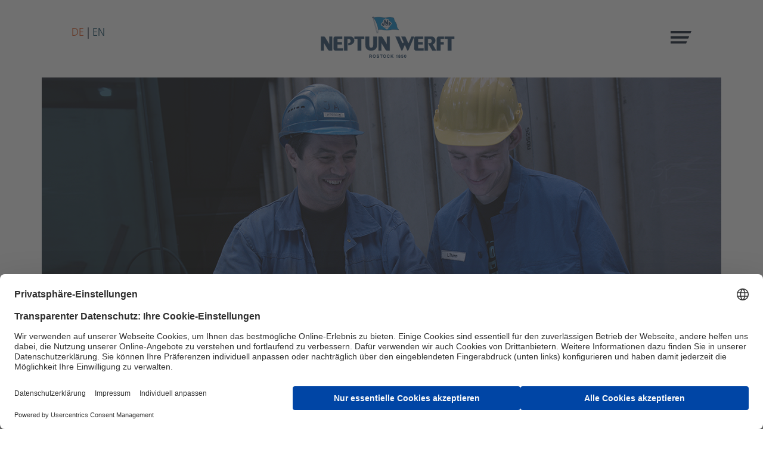

--- FILE ---
content_type: text/html;charset=UTF-8
request_url: https://www.neptunwerft.de/de/karriere/praktika_und_abschlussarbeiten/index.jsp
body_size: 4487
content:







<!DOCTYPE html>
<html lang="de" data-api-lang="neptun_de">
<!-- mw-31434 -- 14.11.2025 08:52-->
<head>
<meta http-equiv="x-ua-compatible" content="ie=edge">
<meta charset="UTF-8">
<meta name="viewport" 			content="width=device-width, viewport-fit=cover">
<meta name="description" 		content="Die NEPTUN WERFT bietet Schulpraktika an, außerdem können Studierende bei uns Hochschulpraktika absolvieren.">
<meta name="robots" 			content="index, follow">
<!-- Begin Open Graph protocol -->
<meta property="og:title" 		content="Praktika und Abschlussarbeiten | NEPTUN WERFT" /> 
<meta property="og:description" content="Die NEPTUN WERFT bietet Schulpraktika an, außerdem können Studierende bei uns Hochschulpraktika absolvieren." />
<meta property="og:image" 		content="https://www.neptunwerft.de/de/inhalt/07_karriere/07_02_praktika/nw_karriere_praktika_640x500.jpg"/>
<meta property="og:site_name" 	content="NEPTUN WERFT">
<meta property="og:type" 		content="website">
<meta property="og:url" 		content="https://www.neptunwerft.de/de/karriere/praktika_und_abschlussarbeiten/index.jsp">
<title>Praktika und Abschlussarbeiten | NEPTUN WERFT</title>
<link rel="canonical" href="/de/karriere/praktika_und_abschlussarbeiten/index.jsp">
<link rel="stylesheet" href="/de/layout/css/style.css">
<link rel="icon" href="/de/layout/bilder/favicon.ico" type="image/x-icon" />
<link rel="shortcut icon" href="/de/layout/bilder/favicon.ico" type="image/x-icon" />
<link rel="apple-touch-icon-precomposed" sizes="192x192" href="/de/layout/bilder/apple_icon.png">
<link rel="icon" type="image/png" sizes="96x96" href="/de/layout/bilder/favicon_96x96.png">
<link rel="icon" type="image/png" sizes="32x32" href="/de/layout/bilder/favicon_32x32.png">
<link rel="icon" type="image/png" sizes="16x16" href="/de/layout/bilder/favicon_16x16.png">
	<!-- Google Tag Manager -->
	<script type="text/javascript">
    window.dataLayer = window.dataLayer || [];
    function gtag() {
        dataLayer.push(arguments);
    }
    gtag("consent", "default", {
        ad_user_data: "denied",
        ad_personalization: "denied",
        ad_storage: "denied",
        analytics_storage: "denied",
        wait_for_update: 2000
    });
    gtag("set", "ads_data_redaction", true);
</script>
<script type="text/javascript">
    // Google Tag Manager
    (function(w, d, s, l, i) {
        w[l] = w[l] || [];
        w[l].push({
            'gtm.start': new Date().getTime(),
            event: 'gtm.js'
        });
        var f = d.getElementsByTagName(s)[0],
            j = d.createElement(s),
            dl = l != 'dataLayer' ? '&l=' + l : '';
        j.async = true;
        j.src =
            'https://www.googletagmanager.com/gtm.js?id=' + i + dl;
        f.parentNode.insertBefore(j, f);
    })(window, document, 'script', 'dataLayer', 'GTM-WBF54X2');
</script>
	<!-- End Google Tag Manager -->
	<script id="usercentrics-cmp" data-settings-id="NrXGAae4z" src="https://web.cmp.usercentrics.eu/ui/loader.js" async></script>
	<script type="application/javascript" src="https://privacy-proxy.usercentrics.eu/latest/uc-block.bundle.js"></script>
	<script>
		uc.blockElements({
			'BJz7qNsdj-7': '.yt-container', // youtube
			'HyEX5Nidi-m': '.vimeo-container', // vimeo
			'S1pcEj_jZX': '.route-map,.locations'}); // google maps
			uc.reloadOnOptIn('S1pcEj_jZX'); // reload page on google maps opt-in
	</script>
	<style>
		.uc-embedding-more-info {border-radius: 0}
		.uc-embedding-accept {border-radius: 0; background: #de4e13}
		.uc-embedding-container {background: #eee; margin-bottom: 50px;}
	</style>
	<script id="cs-uc-warning-youtube" type="text/html">
	  <div class="cs-uc-warning cs-uc-warning-youtube uc-embedding-wrapper">
	    <div class="cs-uc-message">Um Inhalte aus YouTube darstellen zu können, benötigen wie Ihre Zustimmung. <a href="#uc-info-modal-show" target="_blank">Klicken Sie hier für weitere Informationen.</a>
	    </div>
	    <div class="cs-uc-button-row uc-embedding-buttons">
	      <button class="cs-uc-accept-button uc-embedding-accept" type="button">Inhalt anzeigen</button>
	    </div>
	  </div>
	</script>
	<script id="cs-uc-warning-vimeo" type="text/html">
	  <div class="cs-uc-warning cs-uc-warning-vimeo uc-embedding-wrapper">
	    <div class="cs-uc-message">Um Inhalte aus Vimeo darstellen zu können, benötigen wie Ihre Zustimmung. <a href="#uc-info-modal-show" target="_blank">Klicken Sie hier für weitere Informationen.</a>
	    </div>
	    <div class="cs-uc-button-row uc-embedding-buttons">
	      <button class="cs-uc-accept-button uc-embedding-accept" type="button">Inhalt anzeigen</button>
	    </div>
	  </div>
	</script>
	<script id="cs-uc-warning-google-maps" type="text/html">
	  <div class="cs-uc-warning cs-uc-warning-google-maps uc-embedding-wrapper">
	    <div class="cs-uc-message">Um Karten aus Google Maps darstellen zu können, benötigen wir Ihre Zustimmung. <a href="#uc-info-modal-show" target="_blank">Klicken Sie hier für weitere Informationen.</a></div>
	    <div class="cs-uc-button-row uc-embedding-buttons">
	      <button class="cs-uc-accept-button uc-embedding-accept" type="button">Inhalt anzeigen</button>
	    </div>
	  </div>
	</script>
</head>
<body >
	<!-- Google Tag Manager -->
	<noscript><iframe src="https://www.googletagmanager.com/ns.html?id=GTM-WBF54X2" height="0" width="0" style="display:none;visibility:hidden"></iframe></noscript>
	<!-- End Google Tag Manager -->
	<main >
<header class="page-width" id="mw-31434">
    <div class="language-wrap">
        <ul class="language-switch header">
            <li class="active">
            	<a href="/de/karriere/praktika_und_abschlussarbeiten/index.jsp">
            		<span class="name-short">DE</span>
            		<span class="name-long">Deutsch</span>
            	</a>
            </li>
            <li >
            	<a href="/en/career/school_placements/index.jsp">
            		<span class="name-short">EN</span>
            		<span class="name-long">English</span>
            	</a>
            </li>
        </ul>
    </div>
    <div class="logo-wrap">
        <a href="../../index.jsp"><img class="logo" src="/de/layout/bilder/neptun_werft_logo.svg"></a>
    </div>
    <div class="menu-wrap">    
		<script>
	window.mainmenu = {
	entries:[
				{
				text: 'Unternehmen',
				url: '../../unternehmen/index.jsp',
				active:  false
				, children: {
					header: 'Unternehmen',
				entries: [ 
				{
				text: 'Wir sind die NEPTUN WERFT',
				url: '../../unternehmen/wir_sind_die_meyer_werft/index.jsp',
				active:  false
				},
				{
				text: 'Nachhaltigkeit',
				url: '../../unternehmen/nachhaltigkeit/index.jsp',
				active:  false
				},
				{
				text: 'Unternehmenskultur',
				url: '../../unternehmen/unternehmenskultur/index.jsp',
				active:  false
				},
				{
				text: 'Unternehmensgeschichte',
				url: '../../unternehmen/unternehmensgeschichte/index.jsp',
				active:  false
				},
				{
				text: 'Compliance',
				url: '../../unternehmen/compliance/index.jsp',
				active:  false
				}
				]
			}
				},
				{
				text: 'Technologien',
				url: '../../technologie/index.jsp',
				active:  false
				, children: {
					header: 'Technologien',
				entries: [ 
				{
				text: 'Moderne Werftanlagen',
				url: '../../technologie/massgeschneiderte_produkte/index.jsp',
				active:  false
				},
				{
				text: 'Optimierte Prozesse',
				url: '../../technologie/optimierte_prozesse/index.jsp',
				active:  false
				}
				]
			}
				},
				{
				text: 'Presse',
				url: '../../presse/index.jsp',
				active:  false
				, children: {
					header: 'Presse',
				entries: [ 
				{
				text: 'Service',
				url: '../../presse/service/index.jsp',
				active:  false
				},
				{
				text: 'Pressearchiv',
				url: '../../presse/pressearchiv/index.jsp',
				active:  false
				},
				{
				text: 'Publikationen',
				url: '../../presse/publikationen/index.jsp',
				active:  false
				},
				{
				text: 'Medienpool',
				url: '../../presse/medienpool/index.jsp',
				active:  false
				},
				{
				text: 'Webbanner',
				url: '../../presse/webbanner/index.jsp',
				active:  false
				}
				]
			}
				},
				{
				text: 'Lieferanten',
				url: '../../lieferanten/index.jsp',
				active:  false
				, children: {
					header: 'Lieferanten',
				entries: [ 
				{
				text: 'NEPTUN Werft als Generalunternehmer',
				url: '../../lieferanten/neptun_werft_als_generalunternehmer/index.jsp',
				active:  false
				},
				{
				text: 'Werftzutritt',
				url: '../../lieferanten/werftzutritt/index.jsp',
				active:  false
				},
				{
				text: 'Betriebsordnung',
				url: '../../lieferanten/betriebsordnung/index.jsp',
				active:  false
				},
				{
				text: 'Verhaltenskodex',
				url: '../../lieferanten/verhaltenskodex/index.jsp',
				active:  false
				},
				{
				text: 'Lieferant werden',
				url: '../../lieferanten/lieferant_werden/index.jsp',
				active:  false
				},
				{
				text: 'Lieferantenhandbuch',
				url: '../../lieferanten/lieferantenhandbuch/index.jsp',
				active:  false
				},
				{
				text: 'AGB',
				url: '../../lieferanten/agbs/index.jsp',
				active:  false
				}
				]
			}
				},
				{
				text: 'Karriere',
				url: '../index.jsp',
				active:  true
				, children: {
					header: 'Karriere',
				entries: [ 
				{
				text: 'Ausbildung',
				url: '../ausbildung/index.jsp',
				active:  false
				},
				{
				text: 'Schulpraktika',
				url: 'index.jsp',
				active:  true
				},
				{
				text: 'Weiterbildung',
				url: '../weiterbildung/index.jsp',
				active:  false
				},
				{
				text: 'Leben in Rostock',
				url: '../leben_in_rostock/index.jsp',
				active:  false
				},
				{
				text: 'Soziale Verantwortung',
				url: '../soziale_verantwortung/index.jsp',
				active:  false
				},
				{
				text: 'FAQ – Karriere',
				url: '../faq_–_karriere/index.jsp',
				active:  false
				}
				]
			}
				},
				{
				text: 'Produkte',
				url: '../../produkte/index.jsp',
				active:  false
				, children: {
					header: 'Produkte',
				entries: [ 
				{
				text: 'Schiffe',
				url: '../../schiffe/index.jsp',
				active:  false
				},
				{
				text: 'Schwimmende Maschinenraummodule',
				url: '../../produkte/schwimmende_maschinenraummodule/index.jsp',
				active:  false
				}
				]
			}
				}
]};
	    </script>
		<div class="menu">
			<button type="button" class="menu-toggle svg-icon" data-bind="click: toggleMenu"></button>
			<aside class="menu-content" data-bind="css: {display: open, 'is-top-level': activeLayerIdx() === 0}">
				<div class="menu-header">
					<ul class="language-switch menu">
						<li class="active">
							<a href="/de/karriere/praktika_und_abschlussarbeiten/index.jsp">
								<span class="name-short">DE</span>
								<span class="name-long">Deutsch</span>
							</a>
						</li>
						<li class="">
							<a href="/en/career/school_placements/index.jsp">
								<span class="name-short">EN</span>
								<span class="name-long">English</span>
							</a>
						</li>
					</ul>
					<button type="button" class="menu-close svg-icon" data-bind="click: toggleMenu"></button>
				</div> 
				<div class="menu--main">
					<!-- ko foreach: {data: menuLayers, as: 'layer'} -->
					<nav data-bind="css: 'menu-layer-'+$index() + ($index() == $root.activeLayerIdx()?' active':'')">
						<!-- ko if: layer.header -->
						<div class="layer-header">
							<a href="#" class="prev-layer" data-bind="click: $root.popLayer.bind($root)">‹</a>
							<h3 data-bind="text: layer.header"></h3>
						</div>
						<!-- /ko -->
						<ul data-bind="foreach: {data: layer.entries, as: 'entry'}">
							<li>
								<div class="menu-item" data-bind="css: {active: entry.active}">
									<a data-bind="attr: {href: entry.url}, text: entry.text"></a>
									<!-- ko if: entry.children -->
									<a href="#" class="next-layer" data-bind="click: $root.setLayer.bind($root, $parentContext.$index() + 1, entry.children)">›</a>
									<!-- /ko -->
								</div>
							</li>
						</ul>
					</nav>
						<!-- /ko -->
				</div>                
				<nav class="menu--meta" >
					<ul >
						<li><a href="/de/anfahrt.jsp" title="Anfahrt" target="_self" >Anfahrt</a></li>
						<li><a href="/de/kontakt.jsp" title="Kontakt" target="_self" >Kontakt</a></li>
					</ul>
				</nav>
			</aside>
		</div> 
    </div> 
</header>
	<div class="page-width" >
	    <div class="stage glide stage--v3" data-slide-duration="10000" data-visible-transition="visible">
	        <div class="glide__track" data-glide-el="track">
	            <div class="sections glide__track" data-glide-el="track" >
<section class="glide__slide">
		<picture>
			<source media="(max-width: 1019px)" srcset="/de/inhalt/07_karriere/07_02_praktika/nw_karriere_praktika_640x500.jpg">
			<source media="(max-width: 1199px)" srcset="/de/inhalt/07_karriere/07_02_praktika/nw_karriere_praktika_1060x446.jpg">
			<source media="(min-width: 1200px)" srcset="/de/inhalt/07_karriere/07_02_praktika/nw_karriere_praktika_1240x530.jpg">
			<img src="/de/inhalt/07_karriere/07_02_praktika/nw_karriere_praktika_1240x530.jpg">
		</picture>
		<div class="text-overlay">
		</div>
</section>

	            </div>
	        </div>
	    </div>
	</div>
 
<div class="page-width">
    <nav class="breadcrumb">
        <ul>
	  				<li>
	  					<a href="/de/karriere/index.jsp">Karriere</a>
	  				</li>
	  				<li>
	  					<a href="/de/karriere/praktika_und_abschlussarbeiten/index.jsp">Schulpraktika</a>
	  				</li>
        </ul>
    </nav>
</div>
    <!--SolrIndex:on-->
	<div class="text-image page-width page-width--md mb-xl" id="mw-31437">
<h2
class="h2 h-regular"
>
Schulpraktika
</h2>
<div class="row ">
<div class=" col-md-12" >
<p>Neben der Ausbildung bieten wir Schulpraktika zur Berufsorientierung an. Dafür benötigen wir folgende Unterlagen: <br><ul class="rte"><li>ein kurzes Anschreiben, aus dem der Berufswunsch erkennbar ist</li><li>einen Lebenslauf mit Foto</li><li>aktuelle Zeugniskopien </li><li>das Informationsblatt der Schule über das berufsorientierende Schulpraktikum</li></ul></p><p></p><p>Interessiert? Dann bewirb dich jetzt <a href="https://neptunwerft.softgarden.io/job/49293238?l=de " title="online" target="_self" target="_self" >online</a>!</p>
</div>
</div>
</div>
    <!--SolrIndex:off-->
<footer >
    <section class="main-footer">
    	<div class="page-width"  >
        	<div class="row">
            	<div class="col-md-8 col-lg-7">
                	<div class="search-row">
						<form method="get" action="/de/suche.jsp">
                            <input type="text" placeholder="Suche" name="query">
                            <button type="submit"><img src="/de/layout/bilder/search_white.svg"></button>
                        </form>
                    </div>
                    <div class="col-12 quick-links">
                        <div class="row">
					<section class="col-md-4 col-6">
                   	<ul>
				<li>
					<a href="../../unternehmen/index.jsp">Unternehmen</a>
				</li>
				<li>
					<a href="../../technologie/index.jsp">Technologien</a>
				</li>
				<li>
					<a href="../../presse/index.jsp">Presse</a>
				</li>
					</ul>
					</section>
					<section class="col-md-4 col-6">
                   	<ul>
				<li>
					<a href="../../lieferanten/index.jsp">Lieferanten</a>
				</li>
				<li>
					<a href="../index.jsp">Karriere</a>
				</li>
				<li>
					<a href="../../produkte/index.jsp">Produkte</a>
				</li>
 					</ul>
					</section>
				 <section class="col-md-4 col-6">
				<ul>	
			 <li><a href="/de/lieferanten/agbs/index.jsp" title="AGBs" target="_self" >AGB</a></li>	
			 <li><a href="/de/kontakt.jsp" title="Kontakt" target="_self" >Kontakt</a></li>	
			 <li><a href="/de/anfahrt.jsp" title="Anfahrt" target="_self" >Anfahrt</a></li>	
			</ul>
	        </section>
                        </div>
                    </div>
                </div>
                <div class="col-md-4 col-lg-4 offset-lg-1">
                    <div class="row social-media">
                        <div class="col-12">
                            <h4>Follow NEPTUN WERFT</h4>
                        </div>
                        <div class="col-2 col-md-3 col-lg-2"><a class="svg-icon icon-xing" href="https://www.xing.com/companies/neptunwerftgmbh%26co.kg" target="_blank"></a></div>
                        <div class="col-2 col-md-3 col-lg-2"><a class="svg-icon icon-youtube" href="https://www.youtube.com/user/NEPTUNWERFT1850" target="_blank"></a></div>
                        <div class="col-2 col-md-3 col-lg-2"><a class="svg-icon icon-linkedin" href="https://de.linkedin.com/company/neptun-werft-gmbh" target="_blank"></a></div>
                    </div> 
                </div>
                <div class="col-12 meta-links">
                    <ul>
                        <li>© 2025 NEPTUN WERFT GmbH &amp; Co. KG</li>
			           		 <li><a href="/de/unternehmen/impressum.jsp" title="Impressum" target="_self" >Impressum</a></li>
			           		 <li><a href="/de/unternehmen/datenschutz.jsp" title="Datenschutz" target="_self" >Datenschutz</a></li>
		           </ul>
                </div>
            </div>
        </div>
    </section>
</footer>

  	</main>
	<!-- Google Tag Manager -->
	<script>window.gaProperty = 'GTM-WBF54X2';</script>
	<!-- End Google Tag Manager -->
  	<script src="/de/layout/js/main.js"></script>
</body>
</html>



--- FILE ---
content_type: text/css
request_url: https://www.neptunwerft.de/de/layout/css/style.css
body_size: 37220
content:
@charset "UTF-8";
/*! normalize.css v8.0.1 | MIT License | github.com/necolas/normalize.css */html{-webkit-text-size-adjust:100%;line-height:1.15}body{margin:0}main{display:block}h1{font-size:2em;margin:.67em 0}hr{-webkit-box-sizing:content-box;box-sizing:content-box;height:0;overflow:visible}pre{font-family:monospace,monospace;font-size:1em}a{background-color:transparent}abbr[title]{border-bottom:none;text-decoration:underline;-webkit-text-decoration:underline dotted;text-decoration:underline dotted}b,strong{font-weight:bolder}code,kbd,samp{font-family:monospace,monospace;font-size:1em}small{font-size:80%}sub,sup{font-size:75%;line-height:0;position:relative;vertical-align:baseline}sub{bottom:-.25em}sup{top:-.5em}img{border-style:none}button,input,optgroup,select,textarea{font-family:inherit;font-size:100%;line-height:1.15;margin:0}button,input{overflow:visible}button,select{text-transform:none}[type=button],[type=reset],[type=submit],button{-webkit-appearance:button}[type=button]::-moz-focus-inner,[type=reset]::-moz-focus-inner,[type=submit]::-moz-focus-inner,button::-moz-focus-inner{border-style:none;padding:0}[type=button]:-moz-focusring,[type=reset]:-moz-focusring,[type=submit]:-moz-focusring,button:-moz-focusring{outline:1px dotted ButtonText}fieldset{padding:.35em .75em .625em}legend{-webkit-box-sizing:border-box;box-sizing:border-box;color:inherit;display:table;max-width:100%;padding:0;white-space:normal}progress{vertical-align:baseline}textarea{overflow:auto}[type=checkbox],[type=radio]{-webkit-box-sizing:border-box;box-sizing:border-box;padding:0}[type=number]::-webkit-inner-spin-button,[type=number]::-webkit-outer-spin-button{height:auto}[type=search]{-webkit-appearance:textfield;outline-offset:-2px}[type=search]::-webkit-search-decoration{-webkit-appearance:none}::-webkit-file-upload-button{-webkit-appearance:button;font:inherit}details{display:block}summary{display:list-item}[hidden],template{display:none}@font-face{font-family:Frutiger LT W01_45 Ligh1475730;src:url('/de/layout/css/fonts/font_lt_eot.eot?#iefix');src:url('/de/layout/css/fonts/font_lt_eot.eot?#iefix') format("eot"),url('/de/layout/css/fonts/font_lt_woff2.woff2') format("woff2"),url('/de/layout/css/fonts/font_lt_woff.woff') format("woff"),url('/de/layout/css/fonts/font_lt_ttf.ttf') format("truetype")}@font-face{font-family:Frutiger LT W01_46 Ligh1475734;src:url('/de/layout/css/fonts/font_lt_it_eot.eot?#iefix');src:url('/de/layout/css/fonts/font_lt_it_eot.eot?#iefix') format("eot"),url('/de/layout/css/fonts/font_lt_it_woff2.woff2') format("woff2"),url('/de/layout/css/fonts/font_lt_it_woff.woff') format("woff"),url('/de/layout/css/fonts/font_lt_it_ttf.ttf') format("truetype")}@font-face{font-family:Frutiger LT W01_75 Blac1475754;src:url('/de/layout/css/fonts/font_blk_eot.eot?#iefix');src:url('/de/layout/css/fonts/font_blk_eot.eot?#iefix') format("eot"),url('/de/layout/css/fonts/font_blk_woff2.woff2') format("woff2"),url('/de/layout/css/fonts/font_blk_woff.woff') format("woff"),url('/de/layout/css/fonts/font_blk_ttf.ttf') format("truetype")}@font-face{font-family:Frutiger LT W01_76 Blac1475758;src:url('/de/layout/css/fonts/font_blk_it_eot.eot?#iefix');src:url('/de/layout/css/fonts/font_blk_it_eot.eot?#iefix') format("eot"),url('/de/layout/css/fonts/font_blk_it_woff2.woff2') format("woff2"),url('/de/layout/css/fonts/font_blk_it_woff.woff') format("woff"),url('/de/layout/css/fonts/font_blk_it_ttf.ttf') format("truetype")}picture{display:inline-block;position:relative}picture img{display:block}.h1.h-regular,.h2.h-regular,.h3.h-regular,.h4.h-regular,.menu .menu-content .menu--meta ul li a:hover,.overlay-module,.ship-information .h1,.stage.stage--v4 .sections section .text-overlay .title,.story-teaser .mosaic-element .mosaic-element--content .header,.story-teaser .mosaic-element .text,.text-regular,.tile-teaser .text,.tile-teaser.can-expand .tile-teaser--toggle .tile-teaser--toggle--text,body{font-family:Frutiger LT W01_45 Ligh1475730,Trebuchet MS,sans-serif;font-weight:400}.italic,em,i{font-family:Frutiger LT W01_46 Ligh1475734,Trebuchet MS,sans-serif;font-style:normal}.bold,.h1,.h2,.h3,.h4,.link-teaser .content .sub-header,.menu .menu-content nav .menu-item.active,.menu .menu-content nav a.next-layer,.press-media-pool .pagination li.active button,.search-module .search-results-wrap .pagination li.active button,.ship-information dl dd,.stage .sections section .text-overlay .subtitle,.teaser-slider--dynamic-height .subtext,b,strong,table thead tr th{font-family:Frutiger LT W01_75 Blac1475754,Trebuchet MS,sans-serif;font-weight:400}.bold .italic,.bold em,.bold i,.italic .bold,.italic .ship-information dl dd,.italic b,.italic strong,.italic table thead tr th,.italic.bold,.ship-information dl .italic dd,.ship-information dl dd .italic,.ship-information dl dd em,.ship-information dl dd i,.ship-information dl dd.italic,.ship-information dl em dd,.ship-information dl i dd,b .italic,b em,b i,em .bold,em .ship-information dl dd,em b,em strong,em table thead tr th,i .bold,i .ship-information dl dd,i b,i strong,i table thead tr th,strong .italic,strong em,strong i,table thead tr .italic th,table thead tr em th,table thead tr i th,table thead tr th .italic,table thead tr th em,table thead tr th i,table thead tr th.italic{font-family:Frutiger LT W01_76 Blac1475758,Trebuchet MS,sans-serif;font-style:normal;font-weight:400}#ship-search,#ship-search .dropdown:after,#ship-search .status,#ship-search .toggle-order:after,.accordion-wrapper .accordion .accordion--section .accordion--section--content,.accordion-wrapper .accordion .accordion--section .accordion--section--header,.accordion-wrapper .accordion .accordion--section .accordion--section--header .accordion--section--header--toggle,.button,.contact-teaser .logo,.downloads-module .downloads .download,.event-teaser .logo,.language-switch li,.link-teaser .content .links .links--item a:hover,.locations-wrapper .cs-uc-warning-wrapper--overlay,.locations-wrapper .cs-uc-warning-wrapper--overlay .close,.locations-wrapper .cs-uc-warning-wrapper--overlay .logo,.locations-wrapper .cs-uc-warning-wrapper--overlay .paging button,.locations-wrapper .locations--overlay,.locations-wrapper .locations--overlay .close,.locations-wrapper .locations--overlay .logo,.locations-wrapper .locations--overlay .paging button,.menu .menu-content,.menu .menu-toggle,.mosaic-teaser .mosaic-element .text,.overlay-module .overlay-module-content .overlay-module-content-sections .overlay-module-section-header,.press-current--items,.press-current--paging .next,.press-current--paging .prev,a,footer section.main-footer .social-media a.story-link .icon-blogger,header .logo-wrap .logo{-webkit-transition:all .3s ease-in-out;-o-transition:all .3s ease-in-out;transition:all .3s ease-in-out}#ship-search .fact .dropdown:after,.fact #ship-search .dropdown:after,.fact .button,.fact .press-media .media-type .medium--display:after,.fact .stage.stage--v1 .sections section .text-overlay .title:before,.fact .stage.stage--v2 .sections section .text-overlay .title:before,.fact .story-teaser .mosaic-element .mosaic-element--content .header:before,.fact .svg-icon,.mosaic-teaser.visible .mosaic-element img,.press-media .media-type .fact .medium--display:after,.stage .sections section .text-overlay:after,.stage .sections section picture img,.stage .sections section picture:after,.stage.stage--v1 .sections section .text-overlay .fact .title:before,.stage.stage--v2 .sections section .text-overlay .fact .title:before,.story-teaser .mosaic-element .mosaic-element--content .fact .header:before,.story-teaser.visible .mosaic-element img{-webkit-transition:all 1.5s ease-in-out;-o-transition:all 1.5s ease-in-out;transition:all 1.5s ease-in-out}@-webkit-keyframes zoomappear-1{0%{-webkit-transform:scale(0);transform:scale(0)}30%{-webkit-transform:scale(1);transform:scale(1)}}@keyframes zoomappear-1{0%{-webkit-transform:scale(0);transform:scale(0)}30%{-webkit-transform:scale(1);transform:scale(1)}}.mosaic-teaser.visible .mosaic-element.first img,.story-teaser.visible .mosaic-element.first img{-webkit-animation-duration:1s;animation-duration:1s;-webkit-animation-iteration-count:1;animation-iteration-count:1;-webkit-animation-name:zoomappear-1;animation-name:zoomappear-1;-webkit-animation-timing-function:linear;animation-timing-function:linear}@-webkit-keyframes zoomappear-2{0%{-webkit-transform:scale(0);transform:scale(0)}15%{-webkit-transform:scale(0);transform:scale(0)}45%{-webkit-transform:scale(1);transform:scale(1)}}@keyframes zoomappear-2{0%{-webkit-transform:scale(0);transform:scale(0)}15%{-webkit-transform:scale(0);transform:scale(0)}45%{-webkit-transform:scale(1);transform:scale(1)}}.mosaic-teaser.visible .mosaic-element.second img,.story-teaser.visible .mosaic-element.second img{-webkit-animation-duration:1s;animation-duration:1s;-webkit-animation-iteration-count:1;animation-iteration-count:1;-webkit-animation-name:zoomappear-2;animation-name:zoomappear-2;-webkit-animation-timing-function:linear;animation-timing-function:linear}@-webkit-keyframes zoomappear-3{0%{-webkit-transform:scale(0);transform:scale(0)}30%{-webkit-transform:scale(0);transform:scale(0)}60%{-webkit-transform:scale(1);transform:scale(1)}}@keyframes zoomappear-3{0%{-webkit-transform:scale(0);transform:scale(0)}30%{-webkit-transform:scale(0);transform:scale(0)}60%{-webkit-transform:scale(1);transform:scale(1)}}.mosaic-teaser.visible .mosaic-element.third img,.story-teaser.visible .mosaic-element.third img{-webkit-animation-duration:1s;animation-duration:1s;-webkit-animation-iteration-count:1;animation-iteration-count:1;-webkit-animation-name:zoomappear-3;animation-name:zoomappear-3;-webkit-animation-timing-function:linear;animation-timing-function:linear}@-webkit-keyframes zoomappear-4{0%{-webkit-transform:scale(0);transform:scale(0)}45%{-webkit-transform:scale(0);transform:scale(0)}75%{-webkit-transform:scale(1);transform:scale(1)}}@keyframes zoomappear-4{0%{-webkit-transform:scale(0);transform:scale(0)}45%{-webkit-transform:scale(0);transform:scale(0)}75%{-webkit-transform:scale(1);transform:scale(1)}}.mosaic-teaser.visible .mosaic-element.fourth img{-webkit-animation-duration:1s;animation-duration:1s;-webkit-animation-iteration-count:1;animation-iteration-count:1;-webkit-animation-name:zoomappear-4;animation-name:zoomappear-4;-webkit-animation-timing-function:linear;animation-timing-function:linear}@-webkit-keyframes jumping-dot{0%{-webkit-transform:translateY(0);transform:translateY(0)}33%{-webkit-transform:translateY(-5px);transform:translateY(-5px)}66%{-webkit-transform:translateY(0);transform:translateY(0)}}@keyframes jumping-dot{0%{-webkit-transform:translateY(0);transform:translateY(0)}33%{-webkit-transform:translateY(-5px);transform:translateY(-5px)}66%{-webkit-transform:translateY(0);transform:translateY(0)}}#ship-search .status.spinner .dot{-webkit-animation-duration:2s;animation-duration:2s;-webkit-animation-iteration-count:infinite;animation-iteration-count:infinite;-webkit-animation-name:jumping-dot;animation-name:jumping-dot;-webkit-animation-timing-function:ease-in-out;animation-timing-function:ease-in-out}#ship-search .dropdown:after,.button,.press-media .media-type .medium--display:after,.stage.stage--v1 .sections section .text-overlay .title:before,.stage.stage--v2 .sections section .text-overlay .title:before,.story-teaser .mosaic-element .mosaic-element--content .header:before,.svg-icon{background-position:50%;background-repeat:no-repeat;background-size:contain;display:inline-block}body .mb-0{margin-bottom:0}body .mb-sm{margin-bottom:1.875rem}.accordion-wrapper.accordion--small body .h2,.events-module.v2 body h2,.route-module body .cs-uc-warning-wrapper,.route-module body .route-map,body .accordion-wrapper.accordion--small .h2,body .events-module.v2 h2,body .mb-lg,body .mb-md,body .route-module .cs-uc-warning-wrapper,body .route-module .route-map{margin-bottom:2.5rem}@media (min-width:1020px){.events-module.v2 body h2,.route-module body .cs-uc-warning-wrapper,.route-module body .route-map,body .events-module.v2 h2,body .mb-lg,body .route-module .cs-uc-warning-wrapper,body .route-module .route-map{margin-bottom:3.125rem}}@media (min-width:1200px){.events-module.v2 body h2,.route-module body .cs-uc-warning-wrapper,.route-module body .route-map,body .events-module.v2 h2,body .mb-lg,body .route-module .cs-uc-warning-wrapper,body .route-module .route-map{margin-bottom:3.75rem}}body .mb-lg2{margin-bottom:3.125rem}@media (min-width:1200px){body .mb-lg2{margin-bottom:3.75rem}}body .mb-xl{margin-bottom:6.25rem}@media (min-width:1200px){body .mb-xl{margin-bottom:7.5rem}}body .mt-0{margin-top:0}body .mt-xl{margin-top:6.25rem}@media (min-width:1200px){body .mt-xl{margin-top:7.5rem}}.glide{-webkit-box-sizing:border-box;box-sizing:border-box;position:relative;width:100%}.glide *{-webkit-box-sizing:inherit;box-sizing:inherit}.glide__slides,.glide__track{overflow:hidden}.glide__slides{-webkit-backface-visibility:hidden;backface-visibility:hidden;display:-webkit-box;display:-ms-flexbox;display:flex;-ms-flex-wrap:nowrap;flex-wrap:nowrap;list-style:none;margin:0;padding:0;position:relative;-ms-touch-action:pan-Y;touch-action:pan-Y;-webkit-transform-style:preserve-3d;transform-style:preserve-3d;white-space:nowrap;width:100%;will-change:transform}.glide__slide,.glide__slides--dragging{-webkit-user-select:none;-moz-user-select:none;-ms-user-select:none;user-select:none}.glide__slide{-ms-flex-negative:0;-webkit-touch-callout:none;-webkit-tap-highlight-color:transparent;flex-shrink:0;height:100%;white-space:normal;width:100%}.glide__slide a{-webkit-user-drag:none;-webkit-user-select:none;user-select:none;-moz-user-select:none;-ms-user-select:none}.glide__arrows,.glide__bullets{-webkit-touch-callout:none;-webkit-user-select:none;-moz-user-select:none;-ms-user-select:none;user-select:none}.glide--rtl{direction:rtl}.flex-row{-webkit-box-orient:horizontal!important;-ms-flex-direction:row!important;flex-direction:row!important}.flex-column,.flex-row{-webkit-box-direction:normal!important}.flex-column{-webkit-box-orient:vertical!important;-ms-flex-direction:column!important;flex-direction:column!important}.flex-row-reverse{-webkit-box-orient:horizontal!important;-ms-flex-direction:row-reverse!important;flex-direction:row-reverse!important}.flex-column-reverse,.flex-row-reverse{-webkit-box-direction:reverse!important}.flex-column-reverse{-webkit-box-orient:vertical!important;-ms-flex-direction:column-reverse!important;flex-direction:column-reverse!important}.flex-wrap{-ms-flex-wrap:wrap!important;flex-wrap:wrap!important}.flex-nowrap{-ms-flex-wrap:nowrap!important;flex-wrap:nowrap!important}.flex-wrap-reverse{-ms-flex-wrap:wrap-reverse!important;flex-wrap:wrap-reverse!important}.flex-fill{-webkit-box-flex:1!important;-ms-flex:1 1 auto!important;flex:1 1 auto!important}.flex-grow-0{-webkit-box-flex:0!important;-ms-flex-positive:0!important;flex-grow:0!important}.flex-grow-1{-webkit-box-flex:1!important;-ms-flex-positive:1!important;flex-grow:1!important}.flex-shrink-0{-ms-flex-negative:0!important;flex-shrink:0!important}.flex-shrink-1{-ms-flex-negative:1!important;flex-shrink:1!important}.justify-content-start{-webkit-box-pack:start!important;-ms-flex-pack:start!important;justify-content:flex-start!important}.justify-content-end{-webkit-box-pack:end!important;-ms-flex-pack:end!important;justify-content:flex-end!important}.justify-content-center{-webkit-box-pack:center!important;-ms-flex-pack:center!important;justify-content:center!important}.justify-content-between{-webkit-box-pack:justify!important;-ms-flex-pack:justify!important;justify-content:space-between!important}.justify-content-around{-ms-flex-pack:distribute!important;justify-content:space-around!important}.align-items-start{-webkit-box-align:start!important;-ms-flex-align:start!important;align-items:flex-start!important}.align-items-end{-webkit-box-align:end!important;-ms-flex-align:end!important;align-items:flex-end!important}.align-items-center{-webkit-box-align:center!important;-ms-flex-align:center!important;align-items:center!important}.align-items-baseline{-webkit-box-align:baseline!important;-ms-flex-align:baseline!important;align-items:baseline!important}.align-items-stretch{-webkit-box-align:stretch!important;-ms-flex-align:stretch!important;align-items:stretch!important}.align-content-start{-ms-flex-line-pack:start!important;align-content:flex-start!important}.align-content-end{-ms-flex-line-pack:end!important;align-content:flex-end!important}.align-content-center{-ms-flex-line-pack:center!important;align-content:center!important}.align-content-between{-ms-flex-line-pack:justify!important;align-content:space-between!important}.align-content-around{-ms-flex-line-pack:distribute!important;align-content:space-around!important}.align-content-stretch{-ms-flex-line-pack:stretch!important;align-content:stretch!important}.align-self-auto{-ms-flex-item-align:auto!important;-ms-grid-row-align:auto!important;align-self:auto!important}.align-self-start{-ms-flex-item-align:start!important;align-self:flex-start!important}.align-self-end{-ms-flex-item-align:end!important;align-self:flex-end!important}.align-self-center{-ms-flex-item-align:center!important;-ms-grid-row-align:center!important;align-self:center!important}.align-self-baseline{-ms-flex-item-align:baseline!important;align-self:baseline!important}.align-self-stretch{-ms-flex-item-align:stretch!important;-ms-grid-row-align:stretch!important;align-self:stretch!important}@media (min-width:600px){.flex-sm-row{-webkit-box-orient:horizontal!important;-ms-flex-direction:row!important;flex-direction:row!important}.flex-sm-column,.flex-sm-row{-webkit-box-direction:normal!important}.flex-sm-column{-webkit-box-orient:vertical!important;-ms-flex-direction:column!important;flex-direction:column!important}.flex-sm-row-reverse{-webkit-box-orient:horizontal!important;-webkit-box-direction:reverse!important;-ms-flex-direction:row-reverse!important;flex-direction:row-reverse!important}.flex-sm-column-reverse{-webkit-box-orient:vertical!important;-webkit-box-direction:reverse!important;-ms-flex-direction:column-reverse!important;flex-direction:column-reverse!important}.flex-sm-wrap{-ms-flex-wrap:wrap!important;flex-wrap:wrap!important}.flex-sm-nowrap{-ms-flex-wrap:nowrap!important;flex-wrap:nowrap!important}.flex-sm-wrap-reverse{-ms-flex-wrap:wrap-reverse!important;flex-wrap:wrap-reverse!important}.flex-sm-fill{-webkit-box-flex:1!important;-ms-flex:1 1 auto!important;flex:1 1 auto!important}.flex-sm-grow-0{-webkit-box-flex:0!important;-ms-flex-positive:0!important;flex-grow:0!important}.flex-sm-grow-1{-webkit-box-flex:1!important;-ms-flex-positive:1!important;flex-grow:1!important}.flex-sm-shrink-0{-ms-flex-negative:0!important;flex-shrink:0!important}.flex-sm-shrink-1{-ms-flex-negative:1!important;flex-shrink:1!important}.justify-content-sm-start{-webkit-box-pack:start!important;-ms-flex-pack:start!important;justify-content:flex-start!important}.justify-content-sm-end{-webkit-box-pack:end!important;-ms-flex-pack:end!important;justify-content:flex-end!important}.justify-content-sm-center{-webkit-box-pack:center!important;-ms-flex-pack:center!important;justify-content:center!important}.justify-content-sm-between{-webkit-box-pack:justify!important;-ms-flex-pack:justify!important;justify-content:space-between!important}.justify-content-sm-around{-ms-flex-pack:distribute!important;justify-content:space-around!important}.align-items-sm-start{-webkit-box-align:start!important;-ms-flex-align:start!important;align-items:flex-start!important}.align-items-sm-end{-webkit-box-align:end!important;-ms-flex-align:end!important;align-items:flex-end!important}.align-items-sm-center{-webkit-box-align:center!important;-ms-flex-align:center!important;align-items:center!important}.align-items-sm-baseline{-webkit-box-align:baseline!important;-ms-flex-align:baseline!important;align-items:baseline!important}.align-items-sm-stretch{-webkit-box-align:stretch!important;-ms-flex-align:stretch!important;align-items:stretch!important}.align-content-sm-start{-ms-flex-line-pack:start!important;align-content:flex-start!important}.align-content-sm-end{-ms-flex-line-pack:end!important;align-content:flex-end!important}.align-content-sm-center{-ms-flex-line-pack:center!important;align-content:center!important}.align-content-sm-between{-ms-flex-line-pack:justify!important;align-content:space-between!important}.align-content-sm-around{-ms-flex-line-pack:distribute!important;align-content:space-around!important}.align-content-sm-stretch{-ms-flex-line-pack:stretch!important;align-content:stretch!important}.align-self-sm-auto{-ms-flex-item-align:auto!important;-ms-grid-row-align:auto!important;align-self:auto!important}.align-self-sm-start{-ms-flex-item-align:start!important;align-self:flex-start!important}.align-self-sm-end{-ms-flex-item-align:end!important;align-self:flex-end!important}.align-self-sm-center{-ms-flex-item-align:center!important;-ms-grid-row-align:center!important;align-self:center!important}.align-self-sm-baseline{-ms-flex-item-align:baseline!important;align-self:baseline!important}.align-self-sm-stretch{-ms-flex-item-align:stretch!important;-ms-grid-row-align:stretch!important;align-self:stretch!important}}@media (min-width:1020px){.flex-md-row{-webkit-box-orient:horizontal!important;-ms-flex-direction:row!important;flex-direction:row!important}.flex-md-column,.flex-md-row{-webkit-box-direction:normal!important}.flex-md-column{-webkit-box-orient:vertical!important;-ms-flex-direction:column!important;flex-direction:column!important}.flex-md-row-reverse{-webkit-box-orient:horizontal!important;-webkit-box-direction:reverse!important;-ms-flex-direction:row-reverse!important;flex-direction:row-reverse!important}.flex-md-column-reverse{-webkit-box-orient:vertical!important;-webkit-box-direction:reverse!important;-ms-flex-direction:column-reverse!important;flex-direction:column-reverse!important}.flex-md-wrap{-ms-flex-wrap:wrap!important;flex-wrap:wrap!important}.flex-md-nowrap{-ms-flex-wrap:nowrap!important;flex-wrap:nowrap!important}.flex-md-wrap-reverse{-ms-flex-wrap:wrap-reverse!important;flex-wrap:wrap-reverse!important}.flex-md-fill{-webkit-box-flex:1!important;-ms-flex:1 1 auto!important;flex:1 1 auto!important}.flex-md-grow-0{-webkit-box-flex:0!important;-ms-flex-positive:0!important;flex-grow:0!important}.flex-md-grow-1{-webkit-box-flex:1!important;-ms-flex-positive:1!important;flex-grow:1!important}.flex-md-shrink-0{-ms-flex-negative:0!important;flex-shrink:0!important}.flex-md-shrink-1{-ms-flex-negative:1!important;flex-shrink:1!important}.justify-content-md-start{-webkit-box-pack:start!important;-ms-flex-pack:start!important;justify-content:flex-start!important}.justify-content-md-end{-webkit-box-pack:end!important;-ms-flex-pack:end!important;justify-content:flex-end!important}.justify-content-md-center{-webkit-box-pack:center!important;-ms-flex-pack:center!important;justify-content:center!important}.justify-content-md-between{-webkit-box-pack:justify!important;-ms-flex-pack:justify!important;justify-content:space-between!important}.justify-content-md-around{-ms-flex-pack:distribute!important;justify-content:space-around!important}.align-items-md-start{-webkit-box-align:start!important;-ms-flex-align:start!important;align-items:flex-start!important}.align-items-md-end{-webkit-box-align:end!important;-ms-flex-align:end!important;align-items:flex-end!important}.align-items-md-center{-webkit-box-align:center!important;-ms-flex-align:center!important;align-items:center!important}.align-items-md-baseline{-webkit-box-align:baseline!important;-ms-flex-align:baseline!important;align-items:baseline!important}.align-items-md-stretch{-webkit-box-align:stretch!important;-ms-flex-align:stretch!important;align-items:stretch!important}.align-content-md-start{-ms-flex-line-pack:start!important;align-content:flex-start!important}.align-content-md-end{-ms-flex-line-pack:end!important;align-content:flex-end!important}.align-content-md-center{-ms-flex-line-pack:center!important;align-content:center!important}.align-content-md-between{-ms-flex-line-pack:justify!important;align-content:space-between!important}.align-content-md-around{-ms-flex-line-pack:distribute!important;align-content:space-around!important}.align-content-md-stretch{-ms-flex-line-pack:stretch!important;align-content:stretch!important}.align-self-md-auto{-ms-flex-item-align:auto!important;-ms-grid-row-align:auto!important;align-self:auto!important}.align-self-md-start{-ms-flex-item-align:start!important;align-self:flex-start!important}.align-self-md-end{-ms-flex-item-align:end!important;align-self:flex-end!important}.align-self-md-center{-ms-flex-item-align:center!important;-ms-grid-row-align:center!important;align-self:center!important}.align-self-md-baseline{-ms-flex-item-align:baseline!important;align-self:baseline!important}.align-self-md-stretch{-ms-flex-item-align:stretch!important;-ms-grid-row-align:stretch!important;align-self:stretch!important}}@media (min-width:1200px){.flex-lg-row{-webkit-box-orient:horizontal!important;-ms-flex-direction:row!important;flex-direction:row!important}.flex-lg-column,.flex-lg-row{-webkit-box-direction:normal!important}.flex-lg-column{-webkit-box-orient:vertical!important;-ms-flex-direction:column!important;flex-direction:column!important}.flex-lg-row-reverse{-webkit-box-orient:horizontal!important;-webkit-box-direction:reverse!important;-ms-flex-direction:row-reverse!important;flex-direction:row-reverse!important}.flex-lg-column-reverse{-webkit-box-orient:vertical!important;-webkit-box-direction:reverse!important;-ms-flex-direction:column-reverse!important;flex-direction:column-reverse!important}.flex-lg-wrap{-ms-flex-wrap:wrap!important;flex-wrap:wrap!important}.flex-lg-nowrap{-ms-flex-wrap:nowrap!important;flex-wrap:nowrap!important}.flex-lg-wrap-reverse{-ms-flex-wrap:wrap-reverse!important;flex-wrap:wrap-reverse!important}.flex-lg-fill{-webkit-box-flex:1!important;-ms-flex:1 1 auto!important;flex:1 1 auto!important}.flex-lg-grow-0{-webkit-box-flex:0!important;-ms-flex-positive:0!important;flex-grow:0!important}.flex-lg-grow-1{-webkit-box-flex:1!important;-ms-flex-positive:1!important;flex-grow:1!important}.flex-lg-shrink-0{-ms-flex-negative:0!important;flex-shrink:0!important}.flex-lg-shrink-1{-ms-flex-negative:1!important;flex-shrink:1!important}.justify-content-lg-start{-webkit-box-pack:start!important;-ms-flex-pack:start!important;justify-content:flex-start!important}.justify-content-lg-end{-webkit-box-pack:end!important;-ms-flex-pack:end!important;justify-content:flex-end!important}.justify-content-lg-center{-webkit-box-pack:center!important;-ms-flex-pack:center!important;justify-content:center!important}.justify-content-lg-between{-webkit-box-pack:justify!important;-ms-flex-pack:justify!important;justify-content:space-between!important}.justify-content-lg-around{-ms-flex-pack:distribute!important;justify-content:space-around!important}.align-items-lg-start{-webkit-box-align:start!important;-ms-flex-align:start!important;align-items:flex-start!important}.align-items-lg-end{-webkit-box-align:end!important;-ms-flex-align:end!important;align-items:flex-end!important}.align-items-lg-center{-webkit-box-align:center!important;-ms-flex-align:center!important;align-items:center!important}.align-items-lg-baseline{-webkit-box-align:baseline!important;-ms-flex-align:baseline!important;align-items:baseline!important}.align-items-lg-stretch{-webkit-box-align:stretch!important;-ms-flex-align:stretch!important;align-items:stretch!important}.align-content-lg-start{-ms-flex-line-pack:start!important;align-content:flex-start!important}.align-content-lg-end{-ms-flex-line-pack:end!important;align-content:flex-end!important}.align-content-lg-center{-ms-flex-line-pack:center!important;align-content:center!important}.align-content-lg-between{-ms-flex-line-pack:justify!important;align-content:space-between!important}.align-content-lg-around{-ms-flex-line-pack:distribute!important;align-content:space-around!important}.align-content-lg-stretch{-ms-flex-line-pack:stretch!important;align-content:stretch!important}.align-self-lg-auto{-ms-flex-item-align:auto!important;-ms-grid-row-align:auto!important;align-self:auto!important}.align-self-lg-start{-ms-flex-item-align:start!important;align-self:flex-start!important}.align-self-lg-end{-ms-flex-item-align:end!important;align-self:flex-end!important}.align-self-lg-center{-ms-flex-item-align:center!important;-ms-grid-row-align:center!important;align-self:center!important}.align-self-lg-baseline{-ms-flex-item-align:baseline!important;align-self:baseline!important}.align-self-lg-stretch{-ms-flex-item-align:stretch!important;-ms-grid-row-align:stretch!important;align-self:stretch!important}}.container{margin-left:auto;margin-right:auto;width:100%}@media (min-width:600px){.container{max-width:540px}}@media (min-width:1020px){.container{max-width:960px}}@media (min-width:1200px){.container{max-width:1140px}}.container-fluid{margin-left:auto;margin-right:auto;width:100%}.row{display:-webkit-box;display:-ms-flexbox;display:flex;-ms-flex-wrap:wrap;flex-wrap:wrap;margin-left:-6px;margin-right:-6px}.no-gutters{margin-left:0;margin-right:0}.no-gutters>.col,.no-gutters>[class*=col-]{padding-left:0;padding-right:0}.col,.col-1,.col-10,.col-11,.col-12,.col-2,.col-3,.col-4,.col-5,.col-6,.col-7,.col-8,.col-9,.col-auto,.col-lg,.col-lg-1,.col-lg-10,.col-lg-11,.col-lg-12,.col-lg-2,.col-lg-3,.col-lg-4,.col-lg-5,.col-lg-6,.col-lg-7,.col-lg-8,.col-lg-9,.col-lg-auto,.col-md,.col-md-1,.col-md-10,.col-md-11,.col-md-12,.col-md-2,.col-md-3,.col-md-4,.col-md-5,.col-md-6,.col-md-7,.col-md-8,.col-md-9,.col-md-auto,.col-sm,.col-sm-1,.col-sm-10,.col-sm-11,.col-sm-12,.col-sm-2,.col-sm-3,.col-sm-4,.col-sm-5,.col-sm-6,.col-sm-7,.col-sm-8,.col-sm-9,.col-sm-auto{padding-left:6px;padding-right:6px;position:relative;width:100%}.col{-ms-flex-preferred-size:0;-webkit-box-flex:1;-ms-flex-positive:1;flex-basis:0;flex-grow:1;max-width:100%}.col-auto{-ms-flex:0 0 auto;flex:0 0 auto;max-width:100%;width:auto}.col-1,.col-auto{-webkit-box-flex:0}.col-1{-ms-flex:0 0 8.3333333333%;flex:0 0 8.3333333333%;max-width:8.3333333333%}.col-2{-ms-flex:0 0 16.6666666667%;flex:0 0 16.6666666667%;max-width:16.6666666667%}.col-2,.col-3{-webkit-box-flex:0}.col-3{-ms-flex:0 0 25%;flex:0 0 25%;max-width:25%}.col-4{-ms-flex:0 0 33.3333333333%;flex:0 0 33.3333333333%;max-width:33.3333333333%}.col-4,.col-5{-webkit-box-flex:0}.col-5{-ms-flex:0 0 41.6666666667%;flex:0 0 41.6666666667%;max-width:41.6666666667%}.col-6{-ms-flex:0 0 50%;flex:0 0 50%;max-width:50%}.col-6,.col-7{-webkit-box-flex:0}.col-7{-ms-flex:0 0 58.3333333333%;flex:0 0 58.3333333333%;max-width:58.3333333333%}.col-8{-ms-flex:0 0 66.6666666667%;flex:0 0 66.6666666667%;max-width:66.6666666667%}.col-8,.col-9{-webkit-box-flex:0}.col-9{-ms-flex:0 0 75%;flex:0 0 75%;max-width:75%}.col-10{-ms-flex:0 0 83.3333333333%;flex:0 0 83.3333333333%;max-width:83.3333333333%}.col-10,.col-11{-webkit-box-flex:0}.col-11{-ms-flex:0 0 91.6666666667%;flex:0 0 91.6666666667%;max-width:91.6666666667%}.col-12{-webkit-box-flex:0;-ms-flex:0 0 100%;flex:0 0 100%;max-width:100%}.order-first{-webkit-box-ordinal-group:0;-ms-flex-order:-1;order:-1}.order-last{-webkit-box-ordinal-group:14;-ms-flex-order:13;order:13}.order-0{-webkit-box-ordinal-group:1;-ms-flex-order:0;order:0}.order-1{-webkit-box-ordinal-group:2;-ms-flex-order:1;order:1}.order-2{-webkit-box-ordinal-group:3;-ms-flex-order:2;order:2}.order-3{-webkit-box-ordinal-group:4;-ms-flex-order:3;order:3}.order-4{-webkit-box-ordinal-group:5;-ms-flex-order:4;order:4}.order-5{-webkit-box-ordinal-group:6;-ms-flex-order:5;order:5}.order-6{-webkit-box-ordinal-group:7;-ms-flex-order:6;order:6}.order-7{-webkit-box-ordinal-group:8;-ms-flex-order:7;order:7}.order-8{-webkit-box-ordinal-group:9;-ms-flex-order:8;order:8}.order-9{-webkit-box-ordinal-group:10;-ms-flex-order:9;order:9}.order-10{-webkit-box-ordinal-group:11;-ms-flex-order:10;order:10}.order-11{-webkit-box-ordinal-group:12;-ms-flex-order:11;order:11}.order-12{-webkit-box-ordinal-group:13;-ms-flex-order:12;order:12}.offset-1{margin-left:8.3333333333%}.offset-2{margin-left:16.6666666667%}.offset-3{margin-left:25%}.offset-4{margin-left:33.3333333333%}.offset-5{margin-left:41.6666666667%}.offset-6{margin-left:50%}.offset-7{margin-left:58.3333333333%}.offset-8{margin-left:66.6666666667%}.offset-9{margin-left:75%}.offset-10{margin-left:83.3333333333%}.offset-11{margin-left:91.6666666667%}@media (min-width:600px){.col-sm{-ms-flex-preferred-size:0;-webkit-box-flex:1;-ms-flex-positive:1;flex-basis:0;flex-grow:1;max-width:100%}.col-sm-auto{-webkit-box-flex:0;-ms-flex:0 0 auto;flex:0 0 auto;max-width:100%;width:auto}.col-sm-1{-webkit-box-flex:0;-ms-flex:0 0 8.3333333333%;flex:0 0 8.3333333333%;max-width:8.3333333333%}.col-sm-2{-webkit-box-flex:0;-ms-flex:0 0 16.6666666667%;flex:0 0 16.6666666667%;max-width:16.6666666667%}.col-sm-3{-webkit-box-flex:0;-ms-flex:0 0 25%;flex:0 0 25%;max-width:25%}.col-sm-4{-webkit-box-flex:0;-ms-flex:0 0 33.3333333333%;flex:0 0 33.3333333333%;max-width:33.3333333333%}.col-sm-5{-webkit-box-flex:0;-ms-flex:0 0 41.6666666667%;flex:0 0 41.6666666667%;max-width:41.6666666667%}.col-sm-6{-webkit-box-flex:0;-ms-flex:0 0 50%;flex:0 0 50%;max-width:50%}.col-sm-7{-webkit-box-flex:0;-ms-flex:0 0 58.3333333333%;flex:0 0 58.3333333333%;max-width:58.3333333333%}.col-sm-8{-webkit-box-flex:0;-ms-flex:0 0 66.6666666667%;flex:0 0 66.6666666667%;max-width:66.6666666667%}.col-sm-9{-webkit-box-flex:0;-ms-flex:0 0 75%;flex:0 0 75%;max-width:75%}.col-sm-10{-webkit-box-flex:0;-ms-flex:0 0 83.3333333333%;flex:0 0 83.3333333333%;max-width:83.3333333333%}.col-sm-11{-webkit-box-flex:0;-ms-flex:0 0 91.6666666667%;flex:0 0 91.6666666667%;max-width:91.6666666667%}.col-sm-12{-webkit-box-flex:0;-ms-flex:0 0 100%;flex:0 0 100%;max-width:100%}.order-sm-first{-webkit-box-ordinal-group:0;-ms-flex-order:-1;order:-1}.order-sm-last{-webkit-box-ordinal-group:14;-ms-flex-order:13;order:13}.order-sm-0{-webkit-box-ordinal-group:1;-ms-flex-order:0;order:0}.order-sm-1{-webkit-box-ordinal-group:2;-ms-flex-order:1;order:1}.order-sm-2{-webkit-box-ordinal-group:3;-ms-flex-order:2;order:2}.order-sm-3{-webkit-box-ordinal-group:4;-ms-flex-order:3;order:3}.order-sm-4{-webkit-box-ordinal-group:5;-ms-flex-order:4;order:4}.order-sm-5{-webkit-box-ordinal-group:6;-ms-flex-order:5;order:5}.order-sm-6{-webkit-box-ordinal-group:7;-ms-flex-order:6;order:6}.order-sm-7{-webkit-box-ordinal-group:8;-ms-flex-order:7;order:7}.order-sm-8{-webkit-box-ordinal-group:9;-ms-flex-order:8;order:8}.order-sm-9{-webkit-box-ordinal-group:10;-ms-flex-order:9;order:9}.order-sm-10{-webkit-box-ordinal-group:11;-ms-flex-order:10;order:10}.order-sm-11{-webkit-box-ordinal-group:12;-ms-flex-order:11;order:11}.order-sm-12{-webkit-box-ordinal-group:13;-ms-flex-order:12;order:12}.offset-sm-0{margin-left:0}.offset-sm-1{margin-left:8.3333333333%}.offset-sm-2{margin-left:16.6666666667%}.offset-sm-3{margin-left:25%}.offset-sm-4{margin-left:33.3333333333%}.offset-sm-5{margin-left:41.6666666667%}.offset-sm-6{margin-left:50%}.offset-sm-7{margin-left:58.3333333333%}.offset-sm-8{margin-left:66.6666666667%}.offset-sm-9{margin-left:75%}.offset-sm-10{margin-left:83.3333333333%}.offset-sm-11{margin-left:91.6666666667%}}@media (min-width:1020px){.col-md{-ms-flex-preferred-size:0;-webkit-box-flex:1;-ms-flex-positive:1;flex-basis:0;flex-grow:1;max-width:100%}.col-md-auto{-webkit-box-flex:0;-ms-flex:0 0 auto;flex:0 0 auto;max-width:100%;width:auto}.col-md-1{-webkit-box-flex:0;-ms-flex:0 0 8.3333333333%;flex:0 0 8.3333333333%;max-width:8.3333333333%}.col-md-2{-webkit-box-flex:0;-ms-flex:0 0 16.6666666667%;flex:0 0 16.6666666667%;max-width:16.6666666667%}.col-md-3{-webkit-box-flex:0;-ms-flex:0 0 25%;flex:0 0 25%;max-width:25%}.col-md-4{-webkit-box-flex:0;-ms-flex:0 0 33.3333333333%;flex:0 0 33.3333333333%;max-width:33.3333333333%}.col-md-5{-webkit-box-flex:0;-ms-flex:0 0 41.6666666667%;flex:0 0 41.6666666667%;max-width:41.6666666667%}.col-md-6{-webkit-box-flex:0;-ms-flex:0 0 50%;flex:0 0 50%;max-width:50%}.col-md-7{-webkit-box-flex:0;-ms-flex:0 0 58.3333333333%;flex:0 0 58.3333333333%;max-width:58.3333333333%}.col-md-8{-webkit-box-flex:0;-ms-flex:0 0 66.6666666667%;flex:0 0 66.6666666667%;max-width:66.6666666667%}.col-md-9{-webkit-box-flex:0;-ms-flex:0 0 75%;flex:0 0 75%;max-width:75%}.col-md-10{-webkit-box-flex:0;-ms-flex:0 0 83.3333333333%;flex:0 0 83.3333333333%;max-width:83.3333333333%}.col-md-11{-webkit-box-flex:0;-ms-flex:0 0 91.6666666667%;flex:0 0 91.6666666667%;max-width:91.6666666667%}.col-md-12{-webkit-box-flex:0;-ms-flex:0 0 100%;flex:0 0 100%;max-width:100%}.order-md-first{-webkit-box-ordinal-group:0;-ms-flex-order:-1;order:-1}.order-md-last{-webkit-box-ordinal-group:14;-ms-flex-order:13;order:13}.order-md-0{-webkit-box-ordinal-group:1;-ms-flex-order:0;order:0}.order-md-1{-webkit-box-ordinal-group:2;-ms-flex-order:1;order:1}.order-md-2{-webkit-box-ordinal-group:3;-ms-flex-order:2;order:2}.order-md-3{-webkit-box-ordinal-group:4;-ms-flex-order:3;order:3}.order-md-4{-webkit-box-ordinal-group:5;-ms-flex-order:4;order:4}.order-md-5{-webkit-box-ordinal-group:6;-ms-flex-order:5;order:5}.order-md-6{-webkit-box-ordinal-group:7;-ms-flex-order:6;order:6}.order-md-7{-webkit-box-ordinal-group:8;-ms-flex-order:7;order:7}.order-md-8{-webkit-box-ordinal-group:9;-ms-flex-order:8;order:8}.order-md-9{-webkit-box-ordinal-group:10;-ms-flex-order:9;order:9}.order-md-10{-webkit-box-ordinal-group:11;-ms-flex-order:10;order:10}.order-md-11{-webkit-box-ordinal-group:12;-ms-flex-order:11;order:11}.order-md-12{-webkit-box-ordinal-group:13;-ms-flex-order:12;order:12}.offset-md-0{margin-left:0}.offset-md-1{margin-left:8.3333333333%}.offset-md-2{margin-left:16.6666666667%}.offset-md-3{margin-left:25%}.offset-md-4{margin-left:33.3333333333%}.offset-md-5{margin-left:41.6666666667%}.offset-md-6{margin-left:50%}.offset-md-7{margin-left:58.3333333333%}.offset-md-8{margin-left:66.6666666667%}.offset-md-9{margin-left:75%}.offset-md-10{margin-left:83.3333333333%}.offset-md-11{margin-left:91.6666666667%}}@media (min-width:1200px){.col-lg{-ms-flex-preferred-size:0;-webkit-box-flex:1;-ms-flex-positive:1;flex-basis:0;flex-grow:1;max-width:100%}.col-lg-auto{-webkit-box-flex:0;-ms-flex:0 0 auto;flex:0 0 auto;max-width:100%;width:auto}.col-lg-1{-webkit-box-flex:0;-ms-flex:0 0 8.3333333333%;flex:0 0 8.3333333333%;max-width:8.3333333333%}.col-lg-2{-webkit-box-flex:0;-ms-flex:0 0 16.6666666667%;flex:0 0 16.6666666667%;max-width:16.6666666667%}.col-lg-3{-webkit-box-flex:0;-ms-flex:0 0 25%;flex:0 0 25%;max-width:25%}.col-lg-4{-webkit-box-flex:0;-ms-flex:0 0 33.3333333333%;flex:0 0 33.3333333333%;max-width:33.3333333333%}.col-lg-5{-webkit-box-flex:0;-ms-flex:0 0 41.6666666667%;flex:0 0 41.6666666667%;max-width:41.6666666667%}.col-lg-6{-webkit-box-flex:0;-ms-flex:0 0 50%;flex:0 0 50%;max-width:50%}.col-lg-7{-webkit-box-flex:0;-ms-flex:0 0 58.3333333333%;flex:0 0 58.3333333333%;max-width:58.3333333333%}.col-lg-8{-webkit-box-flex:0;-ms-flex:0 0 66.6666666667%;flex:0 0 66.6666666667%;max-width:66.6666666667%}.col-lg-9{-webkit-box-flex:0;-ms-flex:0 0 75%;flex:0 0 75%;max-width:75%}.col-lg-10{-webkit-box-flex:0;-ms-flex:0 0 83.3333333333%;flex:0 0 83.3333333333%;max-width:83.3333333333%}.col-lg-11{-webkit-box-flex:0;-ms-flex:0 0 91.6666666667%;flex:0 0 91.6666666667%;max-width:91.6666666667%}.col-lg-12{-webkit-box-flex:0;-ms-flex:0 0 100%;flex:0 0 100%;max-width:100%}.order-lg-first{-webkit-box-ordinal-group:0;-ms-flex-order:-1;order:-1}.order-lg-last{-webkit-box-ordinal-group:14;-ms-flex-order:13;order:13}.order-lg-0{-webkit-box-ordinal-group:1;-ms-flex-order:0;order:0}.order-lg-1{-webkit-box-ordinal-group:2;-ms-flex-order:1;order:1}.order-lg-2{-webkit-box-ordinal-group:3;-ms-flex-order:2;order:2}.order-lg-3{-webkit-box-ordinal-group:4;-ms-flex-order:3;order:3}.order-lg-4{-webkit-box-ordinal-group:5;-ms-flex-order:4;order:4}.order-lg-5{-webkit-box-ordinal-group:6;-ms-flex-order:5;order:5}.order-lg-6{-webkit-box-ordinal-group:7;-ms-flex-order:6;order:6}.order-lg-7{-webkit-box-ordinal-group:8;-ms-flex-order:7;order:7}.order-lg-8{-webkit-box-ordinal-group:9;-ms-flex-order:8;order:8}.order-lg-9{-webkit-box-ordinal-group:10;-ms-flex-order:9;order:9}.order-lg-10{-webkit-box-ordinal-group:11;-ms-flex-order:10;order:10}.order-lg-11{-webkit-box-ordinal-group:12;-ms-flex-order:11;order:11}.order-lg-12{-webkit-box-ordinal-group:13;-ms-flex-order:12;order:12}.offset-lg-0{margin-left:0}.offset-lg-1{margin-left:8.3333333333%}.offset-lg-2{margin-left:16.6666666667%}.offset-lg-3{margin-left:25%}.offset-lg-4{margin-left:33.3333333333%}.offset-lg-5{margin-left:41.6666666667%}.offset-lg-6{margin-left:50%}.offset-lg-7{margin-left:58.3333333333%}.offset-lg-8{margin-left:66.6666666667%}.offset-lg-9{margin-left:75%}.offset-lg-10{margin-left:83.3333333333%}.offset-lg-11{margin-left:91.6666666667%}}.ath-viewport *{-webkit-box-sizing:border-box;box-sizing:border-box}.ath-viewport{-webkit-tap-highlight-color:rgba(0,0,0,0);-webkit-touch-callout:none;-webkit-text-size-adjust:none;-moz-text-size-adjust:none;-ms-text-size-adjust:none;-o-text-size-adjust:none;text-size-adjust:none;pointer-events:none;position:relative;-webkit-user-select:none;-moz-user-select:none;-ms-user-select:none;user-select:none;z-index:2147483641}.ath-modal{background:rgba(0,0,0,.6);pointer-events:auto!important}.ath-mandatory{background:#000}.ath-container{background:#eee;background-size:100% auto;-webkit-box-shadow:0 .2em 0 #d1d1d1;box-shadow:0 .2em 0 #d1d1d1;font-family:sans-serif;font-size:15px;line-height:1.5em;padding:.7em .6em;pointer-events:auto!important;position:absolute;text-align:center;width:18em;z-index:2147483641}.ath-container small{display:block;font-size:.8em;line-height:1.3em;margin-top:.5em}.ath-ios.ath-phone{bottom:1.8em;left:50%;margin-left:-9em}.ath-ios6.ath-tablet{left:5em;top:1.8em}.ath-ios7.ath-tablet{left:.7em;top:1.8em}.ath-ios10.ath-tablet,.ath-ios8.ath-tablet,.ath-ios9.ath-tablet{right:.4em;top:1.8em}.ath-android{bottom:1.8em;left:50%;margin-left:-9em}.ath-container:before{background-color:hsla(0,0%,100%,.8);background-image:url([data-uri]);background-position:50%;background-repeat:no-repeat;background-size:50%;color:#a33;content:"";display:block;float:right;height:2.7em;margin:-.7em -.6em 0 .5em;overflow:hidden;position:relative;text-align:center;width:2.7em;z-index:2147483642}.ath-container.ath-icon:before{float:none;margin:0;position:absolute;right:0;top:0}.ath-mandatory .ath-container:before{display:none}.ath-container.ath-android:before{float:left;margin:-.7em .5em 0 -.6em}.ath-container.ath-android.ath-icon:before{float:none;left:0;margin:0;position:absolute;right:auto}.ath-action-icon{background-position:50%;background-repeat:no-repeat;display:inline-block;overflow:hidden;text-indent:-9999em;vertical-align:middle}.ath-ios .ath-action-icon,.ath-ios10 .ath-action-icon,.ath-ios7 .ath-action-icon,.ath-ios8 .ath-action-icon,.ath-ios9 .ath-action-icon{background-image:url([data-uri]);background-size:auto 100%;height:1.6em;margin-top:-.3em;width:1.6em}.ath-ios6 .ath-action-icon{background-image:url([data-uri]);background-size:100% auto;height:1.8em;margin-bottom:.4em;width:1.8em}.ath-android .ath-action-icon{background-image:url([data-uri]);background-size:100% auto;height:1.5em;width:1.4em}.ath-container p{font-size:1.1em;margin:0;padding:0;position:relative;text-shadow:0 .1em 0 #fff;z-index:2147483642}.ath-ios.ath-phone:after{bottom:-.9em;-webkit-box-shadow:.2em .2em 0 #d1d1d1;box-shadow:.2em .2em 0 #d1d1d1}.ath-ios.ath-phone:after,.ath-ios.ath-tablet:after{background:#eee;content:"";height:2em;left:50%;margin-left:-1em;position:absolute;-webkit-transform:scaleX(.9) rotate(45deg);-ms-transform:scaleX(.9) rotate(45deg);transform:scaleX(.9) rotate(45deg);width:2em}.ath-ios.ath-tablet:after{top:-.9em;z-index:2147483641}.ath-application-icon{border:0;height:6em;margin:0 auto .2em;padding:0;position:relative;width:6em;z-index:2147483642}.ath-container.ath-ios .ath-application-icon{border-radius:1em;-webkit-box-shadow:0 .2em .4em rgba(0,0,0,.3),inset 0 .07em 0 hsla(0,0%,100%,.5);box-shadow:0 .2em .4em rgba(0,0,0,.3),inset 0 .07em 0 hsla(0,0%,100%,.5);margin:0 auto .4em}@media only screen and (orientation:landscape){.ath-container.ath-phone{width:24em}.ath-android.ath-phone,.ath-ios.ath-phone{margin-left:-12em}.ath-ios6:after{left:39%}.ath-ios8.ath-phone{bottom:auto;left:auto;right:.4em;top:1.8em}.ath-ios8.ath-phone:after{bottom:auto;-webkit-box-shadow:none;box-shadow:none;left:68%;top:-.9em;z-index:2147483641}}html{min-width:33.75rem}body{color:#000c20;min-width:33.75rem}body,body *{-webkit-box-sizing:border-box;box-sizing:border-box}body.no-scroll{overflow:hidden}.page-width{margin-left:auto;margin-right:auto;max-width:33.75rem;position:relative}@media (min-width:1020px){.page-width{max-width:60rem}}@media (min-width:1200px){.page-width{max-width:71.25rem}}.page-width--sm{max-width:19.75rem}@media (min-width:1020px){.page-width--sm{max-width:48.625rem}}@media (min-width:1200px){.page-width--sm{max-width:55rem}}.page-width--md{max-width:30rem}@media (min-width:1020px){.page-width--md{max-width:48.625rem}}@media (min-width:1200px){.page-width--md{max-width:60.9375rem}}.page-width--lg{max-width:30rem}@media (min-width:1020px){.page-width--lg{max-width:48.625rem}}@media (min-width:1200px){.page-width--lg{max-width:63.875rem}}.page-width--xl{max-width:33.75rem}@media (min-width:1020px){.page-width--xl{max-width:59.25rem}}@media (min-width:1200px){.page-width--xl{max-width:70.5rem}}.page-width--mobile--sm{max-width:19.75rem}.page-width--mobile--md{max-width:30rem}.page-width--mobile--lg{max-width:33.75rem}@media (min-width:1020px){.page-width--tablet--sm{max-width:48.625rem}.page-width--tablet--md{max-width:59.25rem}}@media (min-width:1200px){.page-width--desktop--sm{max-width:55rem}.page-width--desktop--md{max-width:60.9375rem}.page-width--desktop--lg{max-width:63.875rem}.page-width--desktop--xl{max-width:70.5rem}}.header-dev{background-color:#300;color:red;font-size:40px;line-height:1.2em;margin:0;padding:.1em .5em}.downloads-module .downloads .download.audio picture:after,.press-media .media-type.audio-video .medium.audio .medium--display:after{background-image:url("data:image/svg+xml,%3Csvg%20xmlns%3D%22http%3A%2F%2Fwww.w3.org%2F2000%2Fsvg%22%20viewBox%3D%220%200%2062.51%2080%22%3E%3Cpath%20fill%3D%22%23fff%22%20d%3D%22m48%200-3.2%204.93a25.77%2025.77%200%200%201%2012%2018.41l5.76-.76A31.53%2031.53%200%200%200%2048%200ZM17.71%204.93%2014.62%200A31.51%2031.51%200%200%200%200%2022.58l5.76.76A25.77%2025.77%200%200%201%2017.71%204.93ZM42.88%208.18l-3.09%204.92a16.1%2016.1%200%200%201%207.49%2011.54l5.72-.78A21.85%2021.85%200%200%200%2042.88%208.18ZM22.78%2013.1%2019.7%208.18A21.81%2021.81%200%200%200%209.6%2023.86l5.76.78a16.11%2016.11%200%200%201%207.42-11.54ZM19%2026.8V47a12.34%2012.34%200%200%200%2024.66%200V26.8a12.34%2012.34%200%200%200-24.66%200Zm12.3%2026.7a6.51%206.51%200%200%201-6.52-6.5v-8.28h13V47a6.5%206.5%200%200%201-6.51%206.51Zm0-33.21a6.53%206.53%200%200%201%206.51%206.51v8.27h-13V26.8a6.53%206.53%200%200%201%206.49-6.51Z%22%2F%3E%3Cpath%20fill%3D%22%23fff%22%20d%3D%22M32.94%2063.25h-3.28A11.21%2011.21%200%200%201%2019%2055.52l-5.5%201.79A16.93%2016.93%200%200%200%2028.38%2069v5.23H19.2V80h24.24v-5.81h-9.25V69a16.92%2016.92%200%200%200%2014.88-11.62l-5.53-1.83a11.21%2011.21%200%200%201-10.6%207.7Z%22%2F%3E%3C%2Fsvg%3E");background-repeat:no-repeat}.press-media .media-type.image .section-header:before,.press-teaser .media-count--image:before{background-image:url("data:image/svg+xml,%3Csvg%20xmlns%3D%22http%3A%2F%2Fwww.w3.org%2F2000%2Fsvg%22%20viewBox%3D%220%200%2035%2037.43%22%3E%3Cpath%20fill%3D%22%23000c20%22%20d%3D%22M33.59%200H6.51L5.1%201.41v3.5H1.41L0%206.32V36l1.41%201.42h27.08L29.9%2036v-3.48h3.69L35%2031.1V1.41ZM2.83%2034.6V7.74h24.25v13H15.72l-.88.89v2.48H8.4l-.7%201.42%203.38%204.39%201.4-1.08-2.28-3h16.88v4.35H4.43V32h22.65v2.6Zm24.25-10.47H16.61v-1.6h10.47Zm5.09%205.56H29.9V6.32l-1.41-1.41H7.92V2.83h24.25Z%22%2F%3E%3Cpath%20fill%3D%22%23000c20%22%20d%3D%22M9%2017.63a4%204%200%201%200-4-4%204%204%200%200%200%204%204Zm0-6.19a2.22%202.22%200%201%201-2.22%202.21A2.21%202.21%200%200%201%209%2011.44Z%22%2F%3E%3C%2Fsvg%3E");background-repeat:no-repeat}.downloads-module .downloads .download.image picture:after{background-image:url("data:image/svg+xml,%3Csvg%20xmlns%3D%22http%3A%2F%2Fwww.w3.org%2F2000%2Fsvg%22%20viewBox%3D%220%200%2035%2037.43%22%3E%3Cpath%20fill%3D%22%23fff%22%20d%3D%22M33.59%200H6.51L5.1%201.41v3.5H1.41L0%206.32V36l1.41%201.42h27.08L29.9%2036v-3.48h3.69L35%2031.1V1.41ZM2.83%2034.6V7.74h24.25v13H15.72l-.88.89v2.48H8.4l-.7%201.42%203.38%204.39%201.4-1.08-2.28-3h16.88v4.35H4.43V32h22.65v2.6Zm24.25-10.47H16.61v-1.6h10.47Zm5.09%205.56H29.9V6.32l-1.41-1.41H7.92V2.83h24.25Z%22%2F%3E%3Cpath%20fill%3D%22%23fff%22%20d%3D%22M9%2017.63a4%204%200%201%200-4-4%204%204%200%200%200%204%204Zm0-6.19a2.22%202.22%200%201%201-2.22%202.21A2.21%202.21%200%200%201%209%2011.44Z%22%2F%3E%3C%2Fsvg%3E");background-repeat:no-repeat}footer section.main-footer .social-media a:hover.story-link .icon-blogger{background-image:url("data:image/svg+xml,%3Csvg%20xmlns%3D%22http%3A%2F%2Fwww.w3.org%2F2000%2Fsvg%22%20viewBox%3D%220%200%2060%2060%22%3E%3Cpath%20fill%3D%22%23de4e13%22%20d%3D%22M57.7%2019.48h-7.45A20.16%2020.16%200%200%200%2030.11%200h-10A20.17%2020.17%200%200%200%200%2020.15v19.7A20.17%2020.17%200%200%200%2020.15%2060h19.7A20.17%2020.17%200%200%200%2060%2039.85V21.78Zm-2.3%2020.37A15.57%2015.57%200%200%201%2039.85%2055.4h-19.7A15.57%2015.57%200%200%201%204.6%2039.85v-19.7A15.57%2015.57%200%200%201%2020.15%204.6h10a15.57%2015.57%200%200%201%2015.51%2015.55%203.93%203.93%200%200%200%203.92%203.93h5.82Z%22%2F%3E%3Cpath%20fill%3D%22%23de4e13%22%20d%3D%22M43.09%2034.3H16.91a7.17%207.17%200%201%200%200%2014.34h26.18a7.17%207.17%200%200%200%200-14.34Zm0%209.74H16.91a2.57%202.57%200%201%201%200-5.14h26.18a2.57%202.57%200%200%201%200%205.14ZM16.91%2025.7h16.44a7.17%207.17%200%201%200%200-14.34H16.91a7.17%207.17%200%200%200%200%2014.34Zm0-9.74h16.44a2.57%202.57%200%201%201%200%205.14H16.91a2.57%202.57%200%201%201%200-5.14Z%22%2F%3E%3C%2Fsvg%3E");background-repeat:no-repeat}footer section.main-footer .social-media a.story-link .icon-blogger{background-image:url("data:image/svg+xml,%3Csvg%20xmlns%3D%22http%3A%2F%2Fwww.w3.org%2F2000%2Fsvg%22%20viewBox%3D%220%200%2060%2060%22%3E%3Cpath%20fill%3D%22%23fff%22%20d%3D%22M57.7%2019.48h-7.45A20.16%2020.16%200%200%200%2030.11%200h-10A20.17%2020.17%200%200%200%200%2020.15v19.7A20.17%2020.17%200%200%200%2020.15%2060h19.7A20.17%2020.17%200%200%200%2060%2039.85V21.78Zm-2.3%2020.37A15.57%2015.57%200%200%201%2039.85%2055.4h-19.7A15.57%2015.57%200%200%201%204.6%2039.85v-19.7A15.57%2015.57%200%200%201%2020.15%204.6h10a15.57%2015.57%200%200%201%2015.51%2015.55%203.93%203.93%200%200%200%203.92%203.93h5.82Z%22%2F%3E%3Cpath%20fill%3D%22%23fff%22%20d%3D%22M43.09%2034.3H16.91a7.17%207.17%200%201%200%200%2014.34h26.18a7.17%207.17%200%200%200%200-14.34Zm0%209.74H16.91a2.57%202.57%200%201%201%200-5.14h26.18a2.57%202.57%200%200%201%200%205.14ZM16.91%2025.7h16.44a7.17%207.17%200%201%200%200-14.34H16.91a7.17%207.17%200%200%200%200%2014.34Zm0-9.74h16.44a2.57%202.57%200%201%201%200%205.14H16.91a2.57%202.57%200%201%201%200-5.14Z%22%2F%3E%3C%2Fsvg%3E");background-repeat:no-repeat}.link-teaser .content .links .links--item a:before,.stage.stage--v1 .sections section .text-overlay .title:before,.stage.stage--v2 .sections section .text-overlay .title:before,.story-teaser .mosaic-element .mosaic-element--content .header:before{background-image:url("data:image/svg+xml,%3Csvg%20xmlns%3D%22http%3A%2F%2Fwww.w3.org%2F2000%2Fsvg%22%20viewBox%3D%220%200%20117.3%2045.03%22%3E%3Cpath%20fill%3D%22%23de4e13%22%20d%3D%22M117.3%200H19.32L0%2045.03h97.95L117.3%200z%22%2F%3E%3C%2Fsvg%3E");background-repeat:no-repeat}.overlay-module .overlay-module-content .overlay-module-content-sections .overlay-module-section-header:before{background-image:url("data:image/svg+xml,%3Csvg%20xmlns%3D%22http%3A%2F%2Fwww.w3.org%2F2000%2Fsvg%22%20viewBox%3D%220%200%20117.3%2045.03%22%3E%3Cpath%20fill%3D%22%23de4e13%22%20d%3D%22M117.3%200H19.32L0%2045.03h97.95L117.3%200z%22%2F%3E%3C%2Fsvg%3E")}.button--sm{background-image:url("data:image/svg+xml,%3Csvg%20xmlns%3D%22http%3A%2F%2Fwww.w3.org%2F2000%2Fsvg%22%20viewBox%3D%220%200%20304%2070%22%3E%3Cpath%20fill%3D%22%23de4e13%22%20d%3D%22M304%2035%20288.99%200H0v70h288.99L304%2035z%22%2F%3E%3C%2Fsvg%3E")}.button--md,.button--sm{background-repeat:no-repeat}.button--md{background-image:url("data:image/svg+xml,%3Csvg%20xmlns%3D%22http%3A%2F%2Fwww.w3.org%2F2000%2Fsvg%22%20viewBox%3D%220%200%20364%2070%22%3E%3Cpath%20fill%3D%22%23de4e13%22%20d%3D%22M364%2035%20348.99%200H0v70h348.99L364%2035z%22%2F%3E%3C%2Fsvg%3E")}.button--lg{background-image:url("data:image/svg+xml,%3Csvg%20xmlns%3D%22http%3A%2F%2Fwww.w3.org%2F2000%2Fsvg%22%20viewBox%3D%220%200%20383%2070%22%3E%3Cpath%20fill%3D%22%23de4e13%22%20d%3D%22M383%2035%20367.99%200H0v70h367.99L383%2035z%22%2F%3E%3C%2Fsvg%3E")}.button--lg,.button--xl{background-repeat:no-repeat}.button--xl{background-image:url("data:image/svg+xml,%3Csvg%20xmlns%3D%22http%3A%2F%2Fwww.w3.org%2F2000%2Fsvg%22%20viewBox%3D%220%200%20395%2080%22%3E%3Cpath%20fill%3D%22%23de4e13%22%20d%3D%22M395%2040%20377.84%200H0v80h377.84L395%2040z%22%2F%3E%3C%2Fsvg%3E")}.overlay .overlay-content .overlay-content-header .overlay-module-section-close .overlay-module-section-close-button{background-image:url("data:image/svg+xml,%3Csvg%20xmlns%3D%22http%3A%2F%2Fwww.w3.org%2F2000%2Fsvg%22%20viewBox%3D%220%200%2036.41%2036.41%22%3E%3Cpath%20style%3D%22fill%3Anone%3Bstroke%3A%23de4e13%3Bstroke-miterlimit%3A10%3Bstroke-width%3A2px%3B%22%20d%3D%22m.71.71%2035%2035M35.71.71l-35%2035%22%2F%3E%3C%2Fsvg%3E");background-repeat:no-repeat}#press-media-overlay .glide-wrap .close,#press-media-overlay .glide-wrap .close-ko,.locations-wrapper .cs-uc-warning-wrapper--overlay .close,.locations-wrapper .locations--overlay .close,.menu .menu-close,.mosaic-teaser .webcam-overlay .close{background-image:url("data:image/svg+xml,%3Csvg%20xmlns%3D%22http%3A%2F%2Fwww.w3.org%2F2000%2Fsvg%22%20viewBox%3D%220%200%2036.41%2036.41%22%3E%3Cpath%20style%3D%22fill%3Anone%3Bstroke%3A%23de4e13%3Bstroke-miterlimit%3A10%3Bstroke-width%3A2px%3B%22%20d%3D%22m.71.71%2035%2035M35.71.71l-35%2035%22%2F%3E%3C%2Fsvg%3E");background-repeat:no-repeat}.press-media-pool .glide .section .download:before{background-image:url("data:image/svg+xml,%3Csvg%20xmlns%3D%22http%3A%2F%2Fwww.w3.org%2F2000%2Fsvg%22%20viewBox%3D%220%200%2017%2016.7%22%20xml%3Aspace%3D%22preserve%22%3E%3Cpath%20fill%3D%22%23de4e13%22%20d%3D%22M17%2016.7H0V9.9h2v4.8h13V9.9h2z%22%2F%3E%3Cpath%20fill%3D%22%23de4e13%22%20d%3D%22m8.5%2012-3.4-1.5V0h6.8v10.5L8.5%2012zM7.1%209.2l1.4.6%201.4-.6V2H7.1v7.2z%22%2F%3E%3C%2Fsvg%3E")}#press-media-overlay .glide .glide__track .sections section .download,.downloads-module .downloads .download .link-row .download-link:before,.press-media .medium .download:before{background-image:url("data:image/svg+xml,%3Csvg%20xmlns%3D%22http%3A%2F%2Fwww.w3.org%2F2000%2Fsvg%22%20viewBox%3D%220%200%2017%2016.7%22%20xml%3Aspace%3D%22preserve%22%3E%3Cpath%20fill%3D%22%23de4e13%22%20d%3D%22M17%2016.7H0V9.9h2v4.8h13V9.9h2z%22%2F%3E%3Cpath%20fill%3D%22%23de4e13%22%20d%3D%22m8.5%2012-3.4-1.5V0h6.8v10.5L8.5%2012zM7.1%209.2l1.4.6%201.4-.6V2H7.1v7.2z%22%2F%3E%3C%2Fsvg%3E");background-repeat:no-repeat}.press-media-pool .pagination li.first button,.press-media-pool .pagination li.last button{background-image:url("data:image/svg+xml,%3Csvg%20xmlns%3D%22http%3A%2F%2Fwww.w3.org%2F2000%2Fsvg%22%20viewBox%3D%220%200%2035%2017.79%22%3E%3Cpath%20fill%3D%22%23de4e13%22%20d%3D%22M0%200v10.28l17.5%207.51L35%2010.28V0L17.5%207.51%200%200z%22%2F%3E%3C%2Fsvg%3E");background-repeat:no-repeat}.accordion-wrapper .accordion .accordion--section .accordion--section--close .accordion--section--close--icon,.accordion-wrapper .accordion .accordion--section .accordion--section--header .accordion--section--header--toggle,.search-module .search-results-wrap .pagination li.first button,.search-module .search-results-wrap .pagination li.last button{background-image:url("data:image/svg+xml,%3Csvg%20xmlns%3D%22http%3A%2F%2Fwww.w3.org%2F2000%2Fsvg%22%20viewBox%3D%220%200%2035%2017.79%22%3E%3Cpath%20fill%3D%22%23de4e13%22%20d%3D%22M0%200v10.28l17.5%207.51L35%2010.28V0L17.5%207.51%200%200z%22%2F%3E%3C%2Fsvg%3E");background-repeat:no-repeat}#ship-search .dropdown:after,#ship-search .toggle-order:after{background-image:url("data:image/svg+xml,%3Csvg%20xmlns%3D%22http%3A%2F%2Fwww.w3.org%2F2000%2Fsvg%22%20viewBox%3D%220%200%2035%2016.4%22%20xml%3Aspace%3D%22preserve%22%3E%3Cpath%20fill%3D%22%23de4e13%22%20d%3D%22M17.5%2016.4%2035%208.8V0L17.5%207.5%200%200v8.8z%22%2F%3E%3C%2Fsvg%3E");background-repeat:no-repeat}footer section.main-footer .social-media a.icon-facebook:hover{background-image:url("data:image/svg+xml,%3Csvg%20xmlns%3D%22http%3A%2F%2Fwww.w3.org%2F2000%2Fsvg%22%20viewBox%3D%220%200%2035.42%2060%22%3E%3Cpath%20fill%3D%22%23de4e13%22%20d%3D%22M35.42%2013.85V2.27L33.15%200h-9.36C15.5%200%208.49%207.81%208.49%2017.06v2.25H2.27L0%2021.57v11.58l2.27%202.27h6.22V60h4.54V30.88H4.54v-7h8.49v-6.82c0-6.67%205-12.53%2010.76-12.53h7.1v7.05h-7.1c-2.47%200-4.48%202.42-4.48%205.42v6.88h11.58v7H19.31V60h4.53V35.42h9.31l2.27-2.27V21.57l-2.27-2.26h-9.31V17c0-.52.2-.81%200-.84h9.28Z%22%2F%3E%3C%2Fsvg%3E");background-repeat:no-repeat}.press-text-image .social-share .icon-facebook{background-image:url("data:image/svg+xml,%3Csvg%20xmlns%3D%22http%3A%2F%2Fwww.w3.org%2F2000%2Fsvg%22%20viewBox%3D%220%200%2035.42%2060%22%3E%3Cpath%20fill%3D%22%23de4e13%22%20d%3D%22M35.42%2013.85V2.27L33.15%200h-9.36C15.5%200%208.49%207.81%208.49%2017.06v2.25H2.27L0%2021.57v11.58l2.27%202.27h6.22V60h4.54V30.88H4.54v-7h8.49v-6.82c0-6.67%205-12.53%2010.76-12.53h7.1v7.05h-7.1c-2.47%200-4.48%202.42-4.48%205.42v6.88h11.58v7H19.31V60h4.53V35.42h9.31l2.27-2.27V21.57l-2.27-2.26h-9.31V17c0-.52.2-.81%200-.84h9.28Z%22%2F%3E%3C%2Fsvg%3E");background-repeat:no-repeat}footer section.main-footer .social-media a.icon-facebook{background-image:url("data:image/svg+xml,%3Csvg%20xmlns%3D%22http%3A%2F%2Fwww.w3.org%2F2000%2Fsvg%22%20viewBox%3D%220%200%2035.42%2060%22%3E%3Cpath%20fill%3D%22%23fff%22%20d%3D%22M35.42%2013.85V2.27L33.15%200h-9.36C15.5%200%208.49%207.81%208.49%2017.06v2.25H2.27L0%2021.57v11.58l2.27%202.27h6.22V60h4.54V30.88H4.54v-7h8.49v-6.82c0-6.67%205-12.53%2010.76-12.53h7.1v7.05h-7.1c-2.47%200-4.48%202.42-4.48%205.42v6.88h11.58v7H19.31V60h4.53V35.42h9.31l2.27-2.27V21.57l-2.27-2.26h-9.31V17c0-.52.2-.81%200-.84h9.28Z%22%2F%3E%3C%2Fsvg%3E");background-repeat:no-repeat}footer section.main-footer .social-media a.icon-instagram:hover{background-image:url("data:image/svg+xml,%3Csvg%20xmlns%3D%22http%3A%2F%2Fwww.w3.org%2F2000%2Fsvg%22%20viewBox%3D%220%200%2060%2060%22%3E%3Cpath%20fill%3D%22%23de4e13%22%20d%3D%22M60%2010.38A10.4%2010.4%200%200%200%2049.61%200H10.39A10.4%2010.4%200%200%200%200%2010.4v39.21A10.4%2010.4%200%200%200%2010.4%2060h39.21A10.42%2010.42%200%200%200%2060%2049.59ZM49.61%2055.45H10.4a5.86%205.86%200%200%201-5.86-5.85V10.4a5.87%205.87%200%200%201%205.86-5.86h39.21a5.87%205.87%200%200%201%205.85%205.85v39.2a5.87%205.87%200%200%201-5.85%205.86Z%22%2F%3E%3Cpath%20fill%3D%22%23de4e13%22%20d%3D%22M30%2016.51a13.5%2013.5%200%200%200%200%2027%2013.5%2013.5%200%200%200%200-27ZM30%2039a9%209%200%200%201%200-17.9%209%209%200%200%201%209%208.9%209%209%200%200%201-9%209ZM46.38%209.81a3.81%203.81%200%201%200%203.8%203.81%203.81%203.81%200%200%200-3.8-3.81Z%22%2F%3E%3C%2Fsvg%3E");background-repeat:no-repeat}footer section.main-footer .social-media a.icon-instagram{background-image:url("data:image/svg+xml,%3Csvg%20xmlns%3D%22http%3A%2F%2Fwww.w3.org%2F2000%2Fsvg%22%20viewBox%3D%220%200%2060%2060%22%3E%3Cpath%20fill%3D%22%23fff%22%20d%3D%22M60%2010.38A10.4%2010.4%200%200%200%2049.61%200H10.39A10.4%2010.4%200%200%200%200%2010.4v39.21A10.4%2010.4%200%200%200%2010.4%2060h39.21A10.42%2010.42%200%200%200%2060%2049.59ZM49.61%2055.45H10.4a5.86%205.86%200%200%201-5.86-5.85V10.4a5.87%205.87%200%200%201%205.86-5.86h39.21a5.87%205.87%200%200%201%205.85%205.85v39.2a5.87%205.87%200%200%201-5.85%205.86Z%22%2F%3E%3Cpath%20fill%3D%22%23fff%22%20d%3D%22M30%2016.51a13.5%2013.5%200%200%200%200%2027%2013.5%2013.5%200%200%200%200-27ZM30%2039a9%209%200%200%201%200-17.9%209%209%200%200%201%209%208.9%209%209%200%200%201-9%209ZM46.38%209.81a3.81%203.81%200%201%200%203.8%203.81%203.81%203.81%200%200%200-3.8-3.81Z%22%2F%3E%3C%2Fsvg%3E");background-repeat:no-repeat}.career-teaser .information .icon-karriere-howtoapply-formular{background-image:url("data:image/svg+xml,%3Csvg%20xmlns%3D%22http%3A%2F%2Fwww.w3.org%2F2000%2Fsvg%22%20viewBox%3D%220%200%2072.7%2076.9%22%20xml%3Aspace%3D%22preserve%22%3E%3Cpath%20fill%3D%22%23de4e13%22%20d%3D%22M54.9%2074.9c-8.7%200-15.8-7.1-15.8-15.8s7.1-15.8%2015.8-15.8%2015.8%207.1%2015.8%2015.8c0%208.7-7%2015.8-15.8%2015.8zm0-29.6c-7.6%200-13.8%206.2-13.8%2013.8%200%207.6%206.2%2013.8%2013.8%2013.8s13.8-6.2%2013.8-13.8c0-7.6-6.2-13.8-13.8-13.8z%22%2F%3E%3Cpath%20fill%3D%22%23de4e13%22%20d%3D%22M53.6%2065.2h-1.4l-6.7-6.6%201.5-1.4%205.9%205.9%2010-10%201.4%201.4z%22%2F%3E%3Cpath%20fill%3D%22%23FFF%22%20d%3D%22M34.7%2071.2H1.5L0%2069.7V1.5L1.5%200h52.7l1.5%201.5v35.1h-3V3H3v65.2h31.7z%22%2F%3E%3Cpath%20fill%3D%22%23FFF%22%20d%3D%22M47.1%2023.3H8.4l-.5-.5v-8l.5-.5h38.7l.5.5v8l-.5.5zm-38.2-1h37.7v-7H8.9v7zM47.2%2037.1H8.5l-.5-.5v-8l.5-.5h38.7l.5.5v8l-.5.5zM9%2036.1h37.7v-7H9v7z%22%2F%3E%3Cpath%20fill%3D%22%23de4e13%22%20d%3D%22M27.1%2041.8H8.5l-.5.5v8l.5.5h18.6l.5-.5v-8z%22%2F%3E%3C%2Fsvg%3E");background-repeat:no-repeat}.career-teaser .information .icon-karriere-howtoapply-jobsuche{background-image:url("data:image/svg+xml,%3Csvg%20xmlns%3D%22http%3A%2F%2Fwww.w3.org%2F2000%2Fsvg%22%20viewBox%3D%220%200%20106.9%2076.9%22%20xml%3Aspace%3D%22preserve%22%3E%3Cpath%20fill%3D%22%23FFF%22%20d%3D%22M9.3%2025.9h40.6v1H9.3zM9.3%2035h40.6v1H9.3zM9.3%2044.2h40.6v1H9.3z%22%2F%3E%3Cpath%20fill%3D%22%23FFF%22%20d%3D%22M97%200H1.5L0%201.5v58.8l1.5%201.4h57.3v-3H3V12.9h92.5v21.2h3V1.5L97%200zM3%2012V3h92.5v9H3z%22%2F%3E%3Cpath%20fill%3D%22%23de4e13%22%20d%3D%22M104.9%2073.5%2094.2%2062.7c6.5-7.2%205.9-18.3-1.3-24.8S74.6%2032%2068.1%2039.2%2062.2%2057.5%2069.4%2064c6.6%206%2016.7%206%2023.4.1l10.7%2010.8%201.4-1.4zm-39-22.3c0-8.5%206.9-15.4%2015.3-15.4s15.3%206.9%2015.3%2015.4-6.9%2015.3-15.3%2015.3-15.3-6.8-15.3-15.3z%22%2F%3E%3C%2Fsvg%3E");background-repeat:no-repeat}.career-teaser .information .icon-karriere-howtoapply-upload{background-image:url("data:image/svg+xml,%3Csvg%20xmlns%3D%22http%3A%2F%2Fwww.w3.org%2F2000%2Fsvg%22%20viewBox%3D%220%200%20110.8%2074.1%22%20xml%3Aspace%3D%22preserve%22%3E%3Cpath%20fill%3D%22%23FFF%22%20d%3D%22M97%200H1.5L0%201.5v58.8l1.5%201.5h77v-3H3V13h92.5v21.2h3V1.5L97%200zM3%2012V3h92.5v9H3z%22%2F%3E%3Cpath%20fill%3D%22%23de4e13%22%20d%3D%22M14.5%2028.9h48.4v8.2H14.5z%22%2F%3E%3Cpath%20fill%3D%22%23FFF%22%20d%3D%22M84%2037.6H14.5l-.5-.5v-8.2l.5-.5h69.6l.5.5v8.2l-.6.5zm-69-1h68.5v-7.2H15v7.2z%22%2F%3E%3Cpath%20fill%3D%22%23de4e13%22%20d%3D%22M108.8%2072.1H85.1V45.8L97%2040.7l11.8%205.1v26.3zm-21.7-2h19.7V47.2L97%2043l-9.9%204.2v22.9z%22%2F%3E%3C%2Fsvg%3E");background-repeat:no-repeat}.image-slider .glide--controls--next,.image-slider .glide--controls--prev,.teaser-slider .glide--controls--next,.teaser-slider .glide--controls--prev{background-image:url("data:image/svg+xml,%3Csvg%20xmlns%3D%22http%3A%2F%2Fwww.w3.org%2F2000%2Fsvg%22%20viewBox%3D%220%200%2035%2028.64%22%3E%3Cpath%20fill%3D%22%23de4e13%22%20d%3D%22M35%200v28.64H6.14L0%2014.32%206.14%200H35z%22%2F%3E%3C%2Fsvg%3E");background-repeat:no-repeat}footer section.main-footer .social-media a.icon-linkedin:hover{background-image:url("data:image/svg+xml,%3Csvg%20xmlns%3D%22http%3A%2F%2Fwww.w3.org%2F2000%2Fsvg%22%20viewBox%3D%220%200%2064.3%2060%22%20xml%3Aspace%3D%22preserve%22%3E%3Cpath%20fill%3D%22%23de4e13%22%20d%3D%22M14.6%2060H2.3L0%2057.7v-38l2.3-2.3h12.4l2.3%202.3v38L14.6%2060zM4.5%2055.5h7.8V22H4.5v33.5zM62%2060H49.6l-2.3-2.3V34.4c-.5-.6-1.2-1-2-1-2.4.1-5.4%203.8-6.7%206v18.4L36.4%2060H24l-2.3-2.3v-38l2.3-2.3h12.4l2.3%202.3v1.7c3.1-2.5%207-4%2011-4%20.9%200%201.8.1%202.7.3l.5.1.5.1c6.4%201.7%2010.9%207.5%2010.9%2014.1v25.7L62%2060zm-10.1-4.5h7.8V32.1c0-4.6-3.1-8.6-7.6-9.7l-.8-.2c-.5-.2-1.1-.2-1.7-.2-6.1%200-10%204.4-11.5%206.4l-4-1.4v-5h-7.8v33.5h7.8V38.7l.3-1.1c.5-.9%205-8.4%2010.7-8.7%202.5-.1%204.9%201.2%206.3%203.3l.5%201.4v21.9zM8.5%2013.9c-3.9%200-7-3.1-7-7s3.1-7%207-7%207%203.1%207%207c-.1%203.9-3.2%207-7%207zm0-9.4C7.1%204.5%206%205.6%206%207c0%201.3%201.1%202.4%202.4%202.4s2.4-1.1%202.4-2.4c.1-1.4-1-2.4-2.3-2.5z%22%2F%3E%3C%2Fsvg%3E");background-repeat:no-repeat}.press-text-image .social-share .icon-linkedin{background-image:url("data:image/svg+xml,%3Csvg%20xmlns%3D%22http%3A%2F%2Fwww.w3.org%2F2000%2Fsvg%22%20viewBox%3D%220%200%2064.3%2060%22%20xml%3Aspace%3D%22preserve%22%3E%3Cpath%20fill%3D%22%23de4e13%22%20d%3D%22M14.6%2060H2.3L0%2057.7v-38l2.3-2.3h12.4l2.3%202.3v38L14.6%2060zM4.5%2055.5h7.8V22H4.5v33.5zM62%2060H49.6l-2.3-2.3V34.4c-.5-.6-1.2-1-2-1-2.4.1-5.4%203.8-6.7%206v18.4L36.4%2060H24l-2.3-2.3v-38l2.3-2.3h12.4l2.3%202.3v1.7c3.1-2.5%207-4%2011-4%20.9%200%201.8.1%202.7.3l.5.1.5.1c6.4%201.7%2010.9%207.5%2010.9%2014.1v25.7L62%2060zm-10.1-4.5h7.8V32.1c0-4.6-3.1-8.6-7.6-9.7l-.8-.2c-.5-.2-1.1-.2-1.7-.2-6.1%200-10%204.4-11.5%206.4l-4-1.4v-5h-7.8v33.5h7.8V38.7l.3-1.1c.5-.9%205-8.4%2010.7-8.7%202.5-.1%204.9%201.2%206.3%203.3l.5%201.4v21.9zM8.5%2013.9c-3.9%200-7-3.1-7-7s3.1-7%207-7%207%203.1%207%207c-.1%203.9-3.2%207-7%207zm0-9.4C7.1%204.5%206%205.6%206%207c0%201.3%201.1%202.4%202.4%202.4s2.4-1.1%202.4-2.4c.1-1.4-1-2.4-2.3-2.5z%22%2F%3E%3C%2Fsvg%3E");background-repeat:no-repeat}footer section.main-footer .social-media a.icon-linkedin{background-image:url("data:image/svg+xml,%3Csvg%20xmlns%3D%22http%3A%2F%2Fwww.w3.org%2F2000%2Fsvg%22%20viewBox%3D%220%200%2064.3%2060%22%20xml%3Aspace%3D%22preserve%22%3E%3Cpath%20fill%3D%22%23fff%22%20d%3D%22M14.6%2060H2.3L0%2057.7v-38l2.3-2.3h12.4l2.3%202.3v38L14.6%2060zM4.5%2055.5h7.8V22H4.5v33.5zM62%2060H49.6l-2.3-2.3V34.4c-.5-.6-1.2-1-2-1-2.4.1-5.4%203.8-6.7%206v18.4L36.4%2060H24l-2.3-2.3v-38l2.3-2.3h12.4l2.3%202.3v1.7c3.1-2.5%207-4%2011-4%20.9%200%201.8.1%202.7.3l.5.1.5.1c6.4%201.7%2010.9%207.5%2010.9%2014.1v25.7L62%2060zm-10.1-4.5h7.8V32.1c0-4.6-3.1-8.6-7.6-9.7l-.8-.2c-.5-.2-1.1-.2-1.7-.2-6.1%200-10%204.4-11.5%206.4l-4-1.4v-5h-7.8v33.5h7.8V38.7l.3-1.1c.5-.9%205-8.4%2010.7-8.7%202.5-.1%204.9%201.2%206.3%203.3l.5%201.4v21.9zM8.5%2013.9c-3.9%200-7-3.1-7-7s3.1-7%207-7%207%203.1%207%207c-.1%203.9-3.2%207-7%207zm0-9.4C7.1%204.5%206%205.6%206%207c0%201.3%201.1%202.4%202.4%202.4s2.4-1.1%202.4-2.4c.1-1.4-1-2.4-2.3-2.5z%22%2F%3E%3C%2Fsvg%3E");background-repeat:no-repeat}.menu .menu-toggle{background-image:url("data:image/svg+xml,%3Csvg%20xmlns%3D%22http%3A%2F%2Fwww.w3.org%2F2000%2Fsvg%22%20viewBox%3D%220%200%2035%2021%22%3E%3Cpath%20fill%3D%22%23000c20%22%20d%3D%22M35%200H0v4h33.28L35%200zM31.3%208.64H0v4h29.58l1.72-4zM27.59%2017.27H0v4h25.88l1.71-4z%22%2F%3E%3C%2Fsvg%3E");background-repeat:no-repeat}.press-media .media-type.audio-video .medium.audio .medium--display.running:after{background-image:url("data:image/svg+xml,%3Csvg%20xmlns%3D%22http%3A%2F%2Fwww.w3.org%2F2000%2Fsvg%22%20viewBox%3D%220%200%2035%2035%22%3E%3Cpath%20fill%3D%22%23fff%22%20d%3D%22M17.5%200A17.5%2017.5%200%201%200%2035%2017.5%2017.51%2017.51%200%200%200%2017.5%200Zm0%2032.35A14.85%2014.85%200%201%201%2032.35%2017.5%2014.86%2014.86%200%200%201%2017.5%2032.35Z%22%2F%3E%3Cpath%20fill%3D%22%23fff%22%20d%3D%22M13.11%2010.94h2.66v13.13h-2.66zM19.24%2010.94h2.65v13.13h-2.65z%22%2F%3E%3C%2Fsvg%3E");background-repeat:no-repeat}#press-media-overlay .glide .glide--controls--prev,.locations-wrapper .cs-uc-warning-wrapper--overlay .paging button.paging-prev,.locations-wrapper .locations--overlay .paging button.paging-prev,.press-current--paging .prev{background-image:url("data:image/svg+xml,%3Csvg%20xmlns%3D%22http%3A%2F%2Fwww.w3.org%2F2000%2Fsvg%22%20viewBox%3D%220%200%2039.8%2035%22%20xml%3Aspace%3D%22preserve%22%3E%3Cpath%20fill%3D%22%23de4e13%22%20d%3D%22M7.5%2035%200%2017.5%207.5%200h32.3v35z%22%2F%3E%3C%2Fsvg%3E");background-repeat:no-repeat}#press-media-overlay .glide .glide--controls--next,.locations-wrapper .cs-uc-warning-wrapper--overlay .paging button.paging-next,.locations-wrapper .locations--overlay .paging button.paging-next,.press-current--paging .next{background-image:url("data:image/svg+xml,%3Csvg%20xmlns%3D%22http%3A%2F%2Fwww.w3.org%2F2000%2Fsvg%22%20viewBox%3D%220%200%2039.8%2035%22%20xml%3Aspace%3D%22preserve%22%3E%3Cpath%20fill%3D%22%23de4e13%22%20d%3D%22m32.2%200%207.6%2017.5L32.2%2035H0V0z%22%2F%3E%3C%2Fsvg%3E");background-repeat:no-repeat}#ship-search .more-row .more{background-image:url("data:image/svg+xml,%3Csvg%20xmlns%3D%22http%3A%2F%2Fwww.w3.org%2F2000%2Fsvg%22%20viewBox%3D%220%200%2035%2039.8%22%20xml%3Aspace%3D%22preserve%22%3E%3Cpath%20fill%3D%22%23de4e13%22%20d%3D%22m35%2032.2-17.5%207.6L0%2032.2V0h35z%22%2F%3E%3C%2Fsvg%3E")}.press-archive .more-row .more,.tile-teaser.can-expand .tile-teaser--toggle .tile-teaser--toggle--icon{background-image:url("data:image/svg+xml,%3Csvg%20xmlns%3D%22http%3A%2F%2Fwww.w3.org%2F2000%2Fsvg%22%20viewBox%3D%220%200%2035%2039.8%22%20xml%3Aspace%3D%22preserve%22%3E%3Cpath%20fill%3D%22%23de4e13%22%20d%3D%22m35%2032.2-17.5%207.6L0%2032.2V0h35z%22%2F%3E%3C%2Fsvg%3E");background-repeat:no-repeat}#ship-search .icon-search,.press-media-pool form .icon-search,.search-module form .icon-search{background-image:url("data:image/svg+xml,%3Csvg%20xmlns%3D%22http%3A%2F%2Fwww.w3.org%2F2000%2Fsvg%22%20viewBox%3D%220%200%2036.71%2036.81%22%3E%3Ccircle%20cx%3D%2214.76%22%20cy%3D%2214.76%22%20r%3D%2213.76%22%20style%3D%22fill%3Anone%3Bstroke%3A%23de4e13%3Bstroke-miterlimit%3A10%3Bstroke-width%3A2px%3B%22%2F%3E%3Cpath%20style%3D%22fill%3Anone%3Bstroke%3A%23de4e13%3Bstroke-miterlimit%3A10%3Bstroke-width%3A2px%3B%22%20d%3D%22M24.44%2024.55%2036%2036.11%22%2F%3E%3C%2Fsvg%3E");background-repeat:no-repeat}.press-media .media-type.pdf .section-header:before,.press-teaser .media-count--pdf:before{background-image:url("data:image/svg+xml,%3Csvg%20xmlns%3D%22http%3A%2F%2Fwww.w3.org%2F2000%2Fsvg%22%20viewBox%3D%220%200%2037%2041.3%22%20xml%3Aspace%3D%22preserve%22%3E%3Cpath%20fill%3D%22%23000c20%22%20d%3D%22M34.6%2011%2024%20.4%2023%200H1.5L0%201.5v36.3l1.5%201.5h32l1.5-1.5V12l-.4-1zM24.5%205.1l5.4%205.4h-5.4V5.1zM2.9%2036.3V2.9h18.6v9l1.5%201.5h9v22.8H2.9z%22%2F%3E%3Cpath%20fill%3D%22%23000c20%22%20d%3D%22M6%2015.5h23.1v1.9H6zM6%2011.1h12.6V13H6zM6%2020h23.1v1.9H6z%22%2F%3E%3C%2Fsvg%3E");background-repeat:no-repeat}.downloads-module .downloads .download.text picture:after,.press-media .media-type.pdf .medium .medium--display:after{background-image:url("data:image/svg+xml,%3Csvg%20xmlns%3D%22http%3A%2F%2Fwww.w3.org%2F2000%2Fsvg%22%20viewBox%3D%220%200%2037%2041.3%22%20xml%3Aspace%3D%22preserve%22%3E%3Cpath%20fill%3D%22%23fff%22%20d%3D%22M34.6%2011%2024%20.4%2023%200H1.5L0%201.5v36.3l1.5%201.5h32l1.5-1.5V12l-.4-1zM24.5%205.1l5.4%205.4h-5.4V5.1zM2.9%2036.3V2.9h18.6v9l1.5%201.5h9v22.8H2.9z%22%2F%3E%3Cpath%20fill%3D%22%23fff%22%20d%3D%22M6%2015.5h23.1v1.9H6zM6%2011.1h12.6V13H6zM6%2020h23.1v1.9H6z%22%2F%3E%3C%2Fsvg%3E");background-repeat:no-repeat}footer section.main-footer .social-media a.icon-twitter:hover{background-image:url("data:image/svg+xml,%3Csvg%20xmlns%3D%22http%3A%2F%2Fwww.w3.org%2F2000%2Fsvg%22%20viewBox%3D%220%200%2062%2060%22%20xml%3Aspace%3D%22preserve%22%3E%3Cpath%20d%3D%22M18.4%2058c-5.2%200-10.4-.9-15.2-2.8l.7-4.2c.9%200%203.8-.4%204.6-.5%203.3-.5%206.5-1.8%209.2-3.8-1.1-.3-2.1-.7-3.1-1.2-2.6-1.4-4.8-3.5-6.2-6.2l1-1.8c-1.2-.4-2.2-1-3.2-1.7-2.7-2.1-4.5-5.2-5-8.6l2.7-2.5C2%2023%20.7%2020.8.3%2018.4c-.5-2.5-.3-5.1.7-7.5l3.4-.9c3.5%203%207.5%205.3%2011.9%206.6%203.6%201.1%207.4%201.6%2011.2%201.4%200-.1%200-.3-.1-.4-.7-3.8.2-7.7%202.4-10.9%202.2-3.2%205.6-5.4%209.4-6%203.6-.7%207.2%200%2010.3%202L57.2%200%2060%202.9c-1.5%203.6-3.2%207.9-3.5%209.1.6%204.2.7%208.4.3%2012.7-.4%203.7-1.4%207.4-2.9%2010.8-1.5%203.5-3.5%206.8-5.9%209.7-2.6%203.1-5.8%205.7-9.4%207.7-3.9%202.2-8.1%203.7-12.6%204.5-2.5.4-5%20.6-7.6.6zm-3.9-4.6c3.6.3%207.2.2%2010.8-.4%203.9-.7%207.7-2%2011.1-3.9%203.1-1.7%205.9-4%208.2-6.8%202.2-2.6%203.9-5.5%205.3-8.6%201.3-3%202.2-6.2%202.5-9.5.3-3.9.2-7.9-.3-11.8-.1-.6-.2-1.1%201.9-6.6l-4%201.5-2.1-.3c-2.2-1.7-5.1-2.4-7.8-1.9-2.7.4-5.1%201.9-6.6%204.2-1.6%202.2-2.2%205-1.7%207.6.1.8.3%201.5.6%202.2l-1.7%203.1c-5.2.6-10.6.2-15.6-1.4-3.8-1.2-7.4-3-10.6-5.3%200%20.7%200%201.5.1%202.2.7%203.7%205.4%206.3%208.2%207.6l-.6%204.2c-1.9.2-3.8.2-5.6.1.6%201.2%201.5%202.2%202.5%203%201.4%201.1%204.7%201.9%208.7%201.9l.8%204.2c-1.4.6-2.8%201-4.2%201.4.7.7%201.5%201.2%202.4%201.7%201.9%201%204%201.3%206.1%201l1.9%203.6c-2.8%203-6.4%205.5-10.3%207z%22%20style%3D%22fill%3A%23de4e13%3B%22%2F%3E%3C%2Fsvg%3E");background-repeat:no-repeat}.press-text-image .social-share .icon-twitter{background-image:url("data:image/svg+xml,%3Csvg%20xmlns%3D%22http%3A%2F%2Fwww.w3.org%2F2000%2Fsvg%22%20viewBox%3D%220%200%2062%2060%22%20xml%3Aspace%3D%22preserve%22%3E%3Cpath%20d%3D%22M18.4%2058c-5.2%200-10.4-.9-15.2-2.8l.7-4.2c.9%200%203.8-.4%204.6-.5%203.3-.5%206.5-1.8%209.2-3.8-1.1-.3-2.1-.7-3.1-1.2-2.6-1.4-4.8-3.5-6.2-6.2l1-1.8c-1.2-.4-2.2-1-3.2-1.7-2.7-2.1-4.5-5.2-5-8.6l2.7-2.5C2%2023%20.7%2020.8.3%2018.4c-.5-2.5-.3-5.1.7-7.5l3.4-.9c3.5%203%207.5%205.3%2011.9%206.6%203.6%201.1%207.4%201.6%2011.2%201.4%200-.1%200-.3-.1-.4-.7-3.8.2-7.7%202.4-10.9%202.2-3.2%205.6-5.4%209.4-6%203.6-.7%207.2%200%2010.3%202L57.2%200%2060%202.9c-1.5%203.6-3.2%207.9-3.5%209.1.6%204.2.7%208.4.3%2012.7-.4%203.7-1.4%207.4-2.9%2010.8-1.5%203.5-3.5%206.8-5.9%209.7-2.6%203.1-5.8%205.7-9.4%207.7-3.9%202.2-8.1%203.7-12.6%204.5-2.5.4-5%20.6-7.6.6zm-3.9-4.6c3.6.3%207.2.2%2010.8-.4%203.9-.7%207.7-2%2011.1-3.9%203.1-1.7%205.9-4%208.2-6.8%202.2-2.6%203.9-5.5%205.3-8.6%201.3-3%202.2-6.2%202.5-9.5.3-3.9.2-7.9-.3-11.8-.1-.6-.2-1.1%201.9-6.6l-4%201.5-2.1-.3c-2.2-1.7-5.1-2.4-7.8-1.9-2.7.4-5.1%201.9-6.6%204.2-1.6%202.2-2.2%205-1.7%207.6.1.8.3%201.5.6%202.2l-1.7%203.1c-5.2.6-10.6.2-15.6-1.4-3.8-1.2-7.4-3-10.6-5.3%200%20.7%200%201.5.1%202.2.7%203.7%205.4%206.3%208.2%207.6l-.6%204.2c-1.9.2-3.8.2-5.6.1.6%201.2%201.5%202.2%202.5%203%201.4%201.1%204.7%201.9%208.7%201.9l.8%204.2c-1.4.6-2.8%201-4.2%201.4.7.7%201.5%201.2%202.4%201.7%201.9%201%204%201.3%206.1%201l1.9%203.6c-2.8%203-6.4%205.5-10.3%207z%22%20style%3D%22fill%3A%23de4e13%3B%22%2F%3E%3C%2Fsvg%3E");background-repeat:no-repeat}footer section.main-footer .social-media a.icon-twitter{background-image:url("data:image/svg+xml,%3Csvg%20xmlns%3D%22http%3A%2F%2Fwww.w3.org%2F2000%2Fsvg%22%20viewBox%3D%220%200%2062%2060%22%20xml%3Aspace%3D%22preserve%22%3E%3Cpath%20d%3D%22M18.4%2058c-5.2%200-10.4-.9-15.2-2.8l.7-4.2c.9%200%203.8-.4%204.6-.5%203.3-.5%206.5-1.8%209.2-3.8-1.1-.3-2.1-.7-3.1-1.2-2.6-1.4-4.8-3.5-6.2-6.2l1-1.8c-1.2-.4-2.2-1-3.2-1.7-2.7-2.1-4.5-5.2-5-8.6l2.7-2.5C2%2023%20.7%2020.8.3%2018.4c-.5-2.5-.3-5.1.7-7.5l3.4-.9c3.5%203%207.5%205.3%2011.9%206.6%203.6%201.1%207.4%201.6%2011.2%201.4%200-.1%200-.3-.1-.4-.7-3.8.2-7.7%202.4-10.9%202.2-3.2%205.6-5.4%209.4-6%203.6-.7%207.2%200%2010.3%202L57.2%200%2060%202.9c-1.5%203.6-3.2%207.9-3.5%209.1.6%204.2.7%208.4.3%2012.7-.4%203.7-1.4%207.4-2.9%2010.8-1.5%203.5-3.5%206.8-5.9%209.7-2.6%203.1-5.8%205.7-9.4%207.7-3.9%202.2-8.1%203.7-12.6%204.5-2.5.4-5%20.6-7.6.6zm-3.9-4.6c3.6.3%207.2.2%2010.8-.4%203.9-.7%207.7-2%2011.1-3.9%203.1-1.7%205.9-4%208.2-6.8%202.2-2.6%203.9-5.5%205.3-8.6%201.3-3%202.2-6.2%202.5-9.5.3-3.9.2-7.9-.3-11.8-.1-.6-.2-1.1%201.9-6.6l-4%201.5-2.1-.3c-2.2-1.7-5.1-2.4-7.8-1.9-2.7.4-5.1%201.9-6.6%204.2-1.6%202.2-2.2%205-1.7%207.6.1.8.3%201.5.6%202.2l-1.7%203.1c-5.2.6-10.6.2-15.6-1.4-3.8-1.2-7.4-3-10.6-5.3%200%20.7%200%201.5.1%202.2.7%203.7%205.4%206.3%208.2%207.6l-.6%204.2c-1.9.2-3.8.2-5.6.1.6%201.2%201.5%202.2%202.5%203%201.4%201.1%204.7%201.9%208.7%201.9l.8%204.2c-1.4.6-2.8%201-4.2%201.4.7.7%201.5%201.2%202.4%201.7%201.9%201%204%201.3%206.1%201l1.9%203.6c-2.8%203-6.4%205.5-10.3%207z%22%20style%3D%22fill%3A%23fff%22%2F%3E%3C%2Fsvg%3E");background-repeat:no-repeat}.press-media .media-type.audio-video .section-header:before,.press-teaser .media-count--audio-video:before{background-image:url("data:image/svg+xml,%3Csvg%20xmlns%3D%22http%3A%2F%2Fwww.w3.org%2F2000%2Fsvg%22%20viewBox%3D%220%200%2037%2037%22%3E%3Cpath%20fill%3D%22%23000c20%22%20d%3D%22M17.5%2035A17.5%2017.5%200%201%201%2035%2017.5%2017.52%2017.52%200%200%201%2017.5%2035Zm0-32.34A14.85%2014.85%200%201%200%2032.35%2017.5%2014.86%2014.86%200%200%200%2017.5%202.66Z%22%2F%3E%3Cpath%20fill%3D%22%23000c20%22%20d%3D%22M17.5%2030.88a13.36%2013.36%200%200%201-9.29-3.74l1.15-1.2A11.72%2011.72%200%201%200%2017.5%205.78V4.12a13.38%2013.38%200%200%201%200%2026.76Z%22%2F%3E%3Cpath%20fill%3D%22%23000c20%22%20d%3D%22m14.2%2025.22-2-1.16V10.94l2-1.15%2011.51%206.71v2.31Zm.68-12v8.58l7.48-4.18Z%22%2F%3E%3C%2Fsvg%3E");background-repeat:no-repeat}.downloads-module .downloads .download.video picture:after,.press-media .media-type.audio-video .medium.video .medium--display:after{background-image:url("data:image/svg+xml,%3Csvg%20xmlns%3D%22http%3A%2F%2Fwww.w3.org%2F2000%2Fsvg%22%20viewBox%3D%220%200%20110.7%2082%22%3E%3Cpath%20fill%3D%22%23fff%22%20d%3D%22M104.87%200H3.83L0%203.83v72.34L3.83%2080h101l3.83-3.83V3.83ZM101%2016.77H86.38V7.66H101ZM22.33%2030.66H7.66v-9.1h14.67Zm0%204.79v9.1H7.66v-9.1Zm0%2013.9v9.09H7.66v-9.09Zm4.79-41.69h54.47v64.68H27.12Zm59.26%2041.69H101v9.09H86.38Zm0-4.8v-9.1H101v9.1Zm0-13.89v-9.1H101v9.1Zm-64-23v9.11H7.66V7.66ZM7.66%2063.23h14.67v9.11H7.66Zm78.72%209.11v-9.11H101v9.11Z%22%2F%3E%3Cpath%20fill%3D%22%23fff%22%20d%3D%22m47.67%2018.58-6.26%203v36.9l6.26%203L70.18%2043v-6Zm1.4%2031.77v-20.7L61.71%2040Z%22%2F%3E%3C%2Fsvg%3E");background-repeat:no-repeat}footer section.main-footer .social-media a.icon-xing:hover{background-image:url("data:image/svg+xml,%3Csvg%20xmlns%3D%22http%3A%2F%2Fwww.w3.org%2F2000%2Fsvg%22%20viewBox%3D%220%200%2066.55%2062%22%3E%3Cpath%20fill%3D%22%23de4e13%22%20d%3D%22M14.68%2042.89H1.83L0%2039.29%209.74%2026%200%2012.73l1.83-3.6h12.85l1.89%201%209.75%2014.61v2.52l-9.75%2014.62ZM6.3%2038.36h7.17L21.7%2026l-8.23-12.34H6.31l8.07%2011v2.68ZM54.84%2060H41.46l-1.86-1-15-21.26v-2.56L47.33%201l1.89-1h13.44l1.89%203.52-21.9%2033%2014.05%2020Zm-12.21-4.53h7.84L38.05%2037.82v-2.56L58.43%204.53h-8L29.24%2036.44Z%22%2F%3E%3C%2Fsvg%3E");background-repeat:no-repeat}.press-text-image .social-share .icon-xing{background-image:url("data:image/svg+xml,%3Csvg%20xmlns%3D%22http%3A%2F%2Fwww.w3.org%2F2000%2Fsvg%22%20viewBox%3D%220%200%2066.55%2062%22%3E%3Cpath%20fill%3D%22%23de4e13%22%20d%3D%22M14.68%2042.89H1.83L0%2039.29%209.74%2026%200%2012.73l1.83-3.6h12.85l1.89%201%209.75%2014.61v2.52l-9.75%2014.62ZM6.3%2038.36h7.17L21.7%2026l-8.23-12.34H6.31l8.07%2011v2.68ZM54.84%2060H41.46l-1.86-1-15-21.26v-2.56L47.33%201l1.89-1h13.44l1.89%203.52-21.9%2033%2014.05%2020Zm-12.21-4.53h7.84L38.05%2037.82v-2.56L58.43%204.53h-8L29.24%2036.44Z%22%2F%3E%3C%2Fsvg%3E");background-repeat:no-repeat}footer section.main-footer .social-media a.icon-xing{background-image:url("data:image/svg+xml,%3Csvg%20xmlns%3D%22http%3A%2F%2Fwww.w3.org%2F2000%2Fsvg%22%20viewBox%3D%220%200%2066.55%2062%22%3E%3Cpath%20fill%3D%22%23fff%22%20d%3D%22M14.68%2042.89H1.83L0%2039.29%209.74%2026%200%2012.73l1.83-3.6h12.85l1.89%201%209.75%2014.61v2.52l-9.75%2014.62ZM6.3%2038.36h7.17L21.7%2026l-8.23-12.34H6.31l8.07%2011v2.68ZM54.84%2060H41.46l-1.86-1-15-21.26v-2.56L47.33%201l1.89-1h13.44l1.89%203.52-21.9%2033%2014.05%2020Zm-12.21-4.53h7.84L38.05%2037.82v-2.56L58.43%204.53h-8L29.24%2036.44Z%22%2F%3E%3C%2Fsvg%3E");background-repeat:no-repeat}footer section.main-footer .social-media a.icon-youtube:hover{background-image:url("data:image/svg+xml,%3Csvg%20xmlns%3D%22http%3A%2F%2Fwww.w3.org%2F2000%2Fsvg%22%20viewBox%3D%220%200%2062%2048.6%22%3E%3Cpath%20fill%3D%22%23de4e13%22%20d%3D%22M30%2046.6c.48%200%2011.9%200%2019.85-.69a9.74%209.74%200%200%200%206.8-3.19c2-2.24%202.67-6.6%202.74-7.13a98.75%2098.75%200%200%200%20.59-10v-4.5A99.06%2099.06%200%200%200%2059.41%2011c-.06-.5-.72-4.85-2.71-7.08a9.57%209.57%200%200%200-7-3.22C41.92.1%2030.15%200%2030%200S18.08.1%2010.32.68a9.57%209.57%200%200%200-7%203.22C1.32%206.13.66%2010.48.6%2011A99.06%2099.06%200%200%200%200%2021.09v4.52a98.75%2098.75%200%200%200%20.59%2010c.07.53.73%204.89%202.74%207.13a9.74%209.74%200%200%200%206.8%203.19c7.95.69%2019.37.69%2019.85.69Zm0-4.22c-.1%200-11.71%200-19.31-.67a5.77%205.77%200%200%201-4.2-1.83c-.89-1-1.51-3.69-1.67-4.83a94.45%2094.45%200%200%201-.56-9.44v-4.52c0-4.55.52-9.19.56-9.56.18-1.46.84-3.91%201.66-4.83a5.16%205.16%200%200%201%203.89-1.78c7.89-.59%2019.51-.69%2019.63-.69s11.74.1%2019.63.69a5.16%205.16%200%200%201%203.89%201.78c.82.92%201.48%203.37%201.69%204.83%200%20.37.56%205%20.56%209.56v4.52a94.45%2094.45%200%200%201-.56%209.44c-.16%201.14-.78%203.83-1.67%204.83a5.79%205.79%200%200%201-4.2%201.83c-7.6.66-19.21.67-19.31.67Z%22%2F%3E%3Cpath%20fill%3D%22%23de4e13%22%20d%3D%22M20.84%2012.85v20.9L24%2035.6l18.28-10.21v-3.67L24%2011Zm4.23%203.69L37%2023.5l-11.93%206.65Z%22%2F%3E%3C%2Fsvg%3E");background-repeat:no-repeat}footer section.main-footer .social-media a.icon-youtube{background-image:url("data:image/svg+xml,%3Csvg%20xmlns%3D%22http%3A%2F%2Fwww.w3.org%2F2000%2Fsvg%22%20viewBox%3D%220%200%2062%2048.6%22%3E%3Cpath%20class%3D%22cls-1%22%20fill%3D%22%23fff%22%20d%3D%22M30%2046.6c.48%200%2011.9%200%2019.85-.69a9.74%209.74%200%200%200%206.8-3.19c2-2.24%202.67-6.6%202.74-7.13a98.75%2098.75%200%200%200%20.59-10v-4.5A99.06%2099.06%200%200%200%2059.41%2011c-.06-.5-.72-4.85-2.71-7.08a9.57%209.57%200%200%200-7-3.22C41.92.1%2030.15%200%2030%200S18.08.1%2010.32.68a9.57%209.57%200%200%200-7%203.22C1.32%206.13.66%2010.48.6%2011A99.06%2099.06%200%200%200%200%2021.09v4.52a98.75%2098.75%200%200%200%20.59%2010c.07.53.73%204.89%202.74%207.13a9.74%209.74%200%200%200%206.8%203.19c7.95.69%2019.37.69%2019.85.69Zm0-4.22c-.1%200-11.71%200-19.31-.67a5.77%205.77%200%200%201-4.2-1.83c-.89-1-1.51-3.69-1.67-4.83a94.45%2094.45%200%200%201-.56-9.44v-4.52c0-4.55.52-9.19.56-9.56.18-1.46.84-3.91%201.66-4.83a5.16%205.16%200%200%201%203.89-1.78c7.89-.59%2019.51-.69%2019.63-.69s11.74.1%2019.63.69a5.16%205.16%200%200%201%203.89%201.78c.82.92%201.48%203.37%201.69%204.83%200%20.37.56%205%20.56%209.56v4.52a94.45%2094.45%200%200%201-.56%209.44c-.16%201.14-.78%203.83-1.67%204.83a5.79%205.79%200%200%201-4.2%201.83c-7.6.66-19.21.67-19.31.67Z%22%2F%3E%3Cpath%20fill%3D%22%23fff%22%20d%3D%22M20.84%2012.85v20.9L24%2035.6l18.28-10.21v-3.67L24%2011Zm4.23%203.69L37%2023.5l-11.93%206.65Z%22%2F%3E%3C%2Fsvg%3E");background-repeat:no-repeat}.stage,.stage .sections{position:relative}.stage .sections{display:-webkit-box;display:-ms-flexbox;display:flex;overflow:hidden}.stage .sections section{-webkit-box-flex:1;-ms-flex:1 1 100%;flex:1 1 100%;position:relative}.stage .sections section video{display:block;height:31.25rem;-o-object-fit:cover;object-fit:cover;-o-object-position:center;object-position:center;position:relative;width:33.75rem}@media (min-width:1020px){.stage .sections section video{height:27.875rem;width:60rem}}@media (min-width:1200px){.stage .sections section video{height:33.125rem;width:71.25rem}}.stage .sections section picture{display:block;height:31.25rem;overflow:hidden;position:relative;width:33.75rem}@media (min-width:1020px){.stage .sections section picture{height:27.875rem;width:60rem}}@media (min-width:1200px){.stage .sections section picture{height:33.125rem;width:71.25rem}}.stage .sections section picture img{display:block;height:100%;left:0;-o-object-fit:cover;object-fit:cover;-o-object-position:100%;object-position:100%;position:absolute;top:0;width:100%}@media (min-width:1020px){.stage .sections section picture:after{content:" ";height:50rem;left:-23.75rem;position:absolute;top:0;-webkit-transform:rotate(20deg);-ms-transform:rotate(20deg);transform:rotate(20deg);-webkit-transform-origin:right top;-ms-transform-origin:right top;transform-origin:right top;width:20.1875rem}}@media (min-width:1200px){.stage .sections section picture:after{width:23.5rem}}.stage .sections section .text-overlay{background:#003e5a;color:#fff;overflow:hidden;padding:2.5rem 0 2.5rem 5.125rem;position:relative;text-transform:uppercase}.stage .sections section .text-overlay:after{bottom:0;content:" ";height:50rem;left:-20.625rem;position:absolute;-webkit-transform:rotate(20deg);-ms-transform:rotate(20deg);transform:rotate(20deg);-webkit-transform-origin:left bottom;-ms-transform-origin:left bottom;transform-origin:left bottom;width:20.1875rem}@media (min-width:1020px){.stage .sections section .text-overlay{overflow:visible}.stage .sections section .text-overlay:after{content:none}}.stage .sections section .text-overlay .title{margin-bottom:.4375rem;position:relative;z-index:2}.stage .sections section .text-overlay .subtitle{position:relative;z-index:2}@media (min-width:1020px){.stage .sections section .text-overlay{background:transparent;left:32.625rem;padding:0;position:absolute;top:17.5rem}.stage .sections section .text-overlay .title{margin-bottom:.4375rem}}@media (min-width:1200px){.stage .sections section .text-overlay{left:39.625rem;top:20.625rem}.stage .sections section .text-overlay .title{margin-bottom:.625rem}}@media (min-width:1020px){.stage.visible .sections section picture:after{left:0}}.stage.visible .sections section picture img{-o-object-position:0;object-position:0}.stage.visible .sections section .text-overlay:after{left:-14.375rem}.stage.stage--v1 .sections section .text-overlay{padding-right:1.875rem}.stage.stage--v1 .sections section .text-overlay .title{font-size:3.125rem;line-height:3.125rem;padding-left:1.75rem;position:relative}.stage.stage--v1 .sections section .text-overlay .title:before{content:" ";height:.875rem;left:-1.75rem;position:absolute;top:.5rem;width:2.4375rem}.stage.stage--v1 .sections section .text-overlay .subtitle{font-size:1.375rem;line-height:1.375rem}@media (min-width:1020px){.stage.stage--v1 .sections section .text-overlay{padding-right:2.8125rem}.stage.stage--v1 .sections section .text-overlay .title{font-size:3.75rem;line-height:3.75rem;padding-left:2.75rem}.stage.stage--v1 .sections section .text-overlay .title:before{height:1.1875rem;left:-1.5rem;width:3.0625rem}.stage.stage--v1 .sections section .text-overlay .subtitle{font-size:2rem;line-height:2rem}}@media (min-width:1200px){.stage.stage--v1 .sections section .text-overlay{padding-right:3.75rem}.stage.stage--v1 .sections section .text-overlay .title{font-size:4.375rem;line-height:4.375rem;padding-left:2.25rem}.stage.stage--v1 .sections section .text-overlay .title:before{height:1.375rem;left:-2.25rem;top:.6875rem;width:3.625rem}}.stage.stage--v2 .sections section .text-overlay{padding-right:1.875rem}.stage.stage--v2 .sections section .text-overlay .title{font-size:3.125rem;line-height:3.125rem;margin-bottom:1.875rem;position:relative}.stage.stage--v2 .sections section .text-overlay .title:before{content:" ";height:.875rem;left:-3.375rem;position:absolute;top:.5rem;width:2.4375rem}.stage.stage--v2 .sections section .text-overlay .subtitle{font-size:1.375rem;line-height:2rem}@media (min-width:1020px){.stage.stage--v2 .sections section .text-overlay{padding-right:2.8125rem;top:6.875rem}.stage.stage--v2 .sections section .text-overlay .title:before{height:1.1875rem;left:-4.25rem;width:3.0625rem}.stage.stage--v2 .sections section .text-overlay .subtitle{font-size:1.25rem;line-height:1.625rem}}@media (min-width:1200px){.stage.stage--v2 .sections section .text-overlay{padding-right:3.75rem;top:8.125rem}.stage.stage--v2 .sections section .text-overlay .title:before{height:1.375rem;left:-5rem;width:3.625rem}.stage.stage--v2 .sections section .text-overlay .subtitle{font-size:1.125rem;line-height:1.5rem}}.stage.stage--v4 .sections section .text-overlay{background-color:#003e5a;color:#fff;padding:.9375rem .9375rem .9375rem 5.125rem;position:relative;top:unset}.stage.stage--v4 .sections section .text-overlay .title{margin:0}@media (min-width:1020px){.stage.stage--v4 .sections section .text-overlay{bottom:0;max-width:50%;position:absolute;right:0;z-index:0}.stage.stage--v4 .sections section .text-overlay:before{background-color:#003e5a;content:" ";height:200%;left:0;position:absolute;top:0;-webkit-transform:rotate(20deg);-ms-transform:rotate(20deg);transform:rotate(20deg);-webkit-transform-origin:top left;-ms-transform-origin:top left;transform-origin:top left;width:3.125rem;z-index:-1}}.stage .paging{display:block;font-size:0;line-height:0;list-style:none;margin:1.875rem 1.5rem 0 0;padding:0;text-align:right}@media (min-width:1020px){.stage .paging{margin-right:.375rem;margin-top:1.25rem}}@media (min-width:1200px){.stage .paging{margin-right:3.375rem;margin-top:.625rem}}.stage .paging li{background-color:#aabfca;cursor:pointer;display:inline-block;height:.9375rem;margin:0 .375rem;padding:0;width:4.375rem}.stage .paging li.glide__bullet--active{background-color:#003e5a}@media (min-width:1020px){.stage .paging li{height:.625rem}}@media (min-width:1200px){.stage .paging li{height:.3125rem;width:2.1875rem}}nav.breadcrumb{font-size:1rem;line-height:1.375rem;margin:1.875rem 0;padding:0 1.4375rem}@media (min-width:1020px){nav.breadcrumb{font-size:.875rem;line-height:1.25rem;margin:1.25rem 0;padding:0 5.625rem}}@media (min-width:1200px){nav.breadcrumb{padding:0 3.75rem}}nav.breadcrumb ul{list-style:none;margin:0;padding:0}nav.breadcrumb ul li{color:#003e5a;display:inline-block;margin:0;padding:0}nav.breadcrumb ul li a{color:#003e5a;text-decoration:none}nav.breadcrumb ul li a:hover{color:#de4e13}nav.breadcrumb ul li:after{content:" › "}nav.breadcrumb ul li:last-child:after{content:""}.link-teaser{display:-webkit-box;display:-ms-flexbox;display:flex;height:500px;overflow:hidden;position:relative}@media (min-width:1020px){.link-teaser{height:500px}}@media (min-width:1200px){.link-teaser{height:600px}}.link-teaser picture{height:100%}.link-teaser img,.link-teaser picture{display:block;left:0;position:absolute;top:0;width:100%}.link-teaser .content{-ms-flex-item-align:center;-ms-grid-row-align:center;align-self:center;margin-left:80px;position:relative;top:0;width:400px}.link-teaser .content .header{font-size:5.625rem;line-height:5.625rem;margin-bottom:1rem;text-transform:uppercase}.link-teaser .content .sub-header{font-size:2.75rem;line-height:2.75rem;margin-bottom:2.5rem;text-transform:uppercase}.link-teaser .content .links{list-style:none;margin:0;padding:0;text-transform:uppercase}.link-teaser .content .links .links--item{display:block;margin:0 0 2.375rem;padding:0}.link-teaser .content .links .links--item a{color:#000c20;display:inline-block}.link-teaser .content .links .links--item a:hover{color:#de4e13;padding-left:10px}.link-teaser .content .links .links--item a:before{background-position:left 8px;background-repeat:no-repeat;content:" ";display:inline-block;height:1em;margin-right:9px;width:22px}.link-teaser .content .links .links--item:last-child{margin:0}@media (min-width:1020px){.link-teaser .content{-ms-flex-item-align:unset;-ms-grid-row-align:unset;align-self:unset;display:-webkit-box;display:-ms-flexbox;display:flex;margin:120px auto;width:778px}.link-teaser .content .links-wrap,.link-teaser .content .text-wrap{-webkit-box-flex:1;-ms-flex:1 1 50%;flex:1 1 50%}.link-teaser .content .text{padding-right:25px;text-align:right}.link-teaser .content .links{padding-left:25px}}@media (min-width:1200px){.link-teaser .content{margin:150px auto;width:1120px}.link-teaser .content .header{font-size:6.875rem;line-height:6.875rem;margin-bottom:.25rem}.link-teaser .content .sub-header{font-size:3.25rem;line-height:3.25rem}.link-teaser .content .links .links--item{margin-bottom:2.25rem}.link-teaser .content .links .links--item a:before{width:25px}}.mosaic-teaser{margin-left:1.875rem;margin-right:1.875rem}.mosaic-teaser .row{margin:0}.mosaic-teaser .row>div{padding:0}.mosaic-teaser .webcam-teaser{height:272px}@media (min-width:1020px){.mosaic-teaser .webcam-teaser{height:348px}}@media (min-width:1200px){.mosaic-teaser .webcam-teaser{height:414px}}.mosaic-teaser picture{display:block;height:100%;width:100%}.mosaic-teaser img{height:100%;-o-object-fit:cover;object-fit:cover;-o-object-position:center;object-position:center;opacity:0;width:100%}.mosaic-teaser.visible .mosaic-element{cursor:pointer}.mosaic-teaser.visible .mosaic-element img{opacity:1;-webkit-transform:scale(1);-ms-transform:scale(1);transform:scale(1)}.mosaic-teaser.visible .mosaic-element:hover img{-webkit-transform:scale(1.1);-ms-transform:scale(1.1);transform:scale(1.1)}@media (min-width:1020px){.mosaic-teaser{margin-left:.375rem;margin-right:.375rem}}.mosaic-teaser .mosaic-element{display:block;overflow:hidden;position:relative}.mosaic-teaser .mosaic-element .text{bottom:1.875rem;color:#fff;left:1.875rem;position:absolute;right:1.875rem}.mosaic-teaser .mosaic-element:hover .text{color:#de4e13}.mosaic-teaser .mosaic-element img{display:block}.mosaic-teaser .webcam-overlay{background-color:rgba(0,12,32,.95);bottom:0;display:none;left:0;overflow:auto;padding-top:100px;position:fixed;right:0;top:0}@media (min-width:1200px){.mosaic-teaser .webcam-overlay{padding-top:120px}}.mosaic-teaser .webcam-overlay.visible{display:block}.mosaic-teaser .webcam-overlay .webcam-content{position:relative}.mosaic-teaser .webcam-overlay img{display:block;margin-bottom:20px;-o-object-fit:contain;object-fit:contain;opacity:1}.mosaic-teaser .webcam-overlay .text{color:#fff}.mosaic-teaser .webcam-overlay .text:hover .mosaic-teaser .webcam-overlay .text{color:#de4e13}.mosaic-teaser .webcam-overlay .close{cursor:pointer;height:35px;position:absolute;right:0;top:-50px;width:35px}.teaser-slider{left:50%;margin-top:2.5rem;min-height:25.625rem;padding-bottom:6.25rem;position:relative;-webkit-transform:translateX(-50%);-ms-transform:translateX(-50%);transform:translateX(-50%)}.teaser-slider.no-transitions,.teaser-slider.no-transitions *{opacity:0;-webkit-transition-duration:0ms!important;-o-transition-duration:0ms!important;transition-duration:0ms!important}@media (min-width:1020px){.teaser-slider{margin-top:3.125rem;min-height:25rem}}@media (min-width:1200px){.teaser-slider{margin-top:3.75rem;min-height:28.75rem;padding-bottom:7.5rem}}.teaser-slider .sections{display:-webkit-box;display:-ms-flexbox;display:flex;position:relative}.teaser-slider .sections section{-webkit-box-flex:1;-ms-flex:1 1 100%;flex:1 1 100%;position:relative}.teaser-slider .sections section picture{display:inline-block;overflow:hidden;position:relative}.teaser-slider .sections section picture img{display:block}.teaser-slider .glide--controls{height:100%;pointer-events:none;position:absolute;top:0;-webkit-transform:translateY(0);-ms-transform:translateY(0);transform:translateY(0);width:100%}@media (min-width:1020px){.teaser-slider .glide--controls{left:50%;-webkit-transform:translateX(-50%);-ms-transform:translateX(-50%);transform:translateX(-50%);width:48.625rem}}@media (min-width:1200px){.teaser-slider .glide--controls{width:58rem}}.teaser-slider .glide--controls--next,.teaser-slider .glide--controls--prev{background-color:#fff;background-position-x:left;background-position-y:5.4375rem;background-size:3.125rem;border:none;cursor:pointer;height:100%;outline:none;pointer-events:all;position:absolute;top:0;width:5.0625rem}@media (min-width:1020px){.teaser-slider .glide--controls--next,.teaser-slider .glide--controls--prev{background-position-x:1.5rem;background-position-y:5.8125rem;background-size:2.1875rem;width:4.3125rem}}@media (min-width:1200px){.teaser-slider .glide--controls--next,.teaser-slider .glide--controls--prev{background-position-x:2.25rem;background-position-y:7.1875rem;width:5.25rem}}.teaser-slider .glide--controls--prev{right:100%}.teaser-slider .glide--controls--next{left:100%;-webkit-transform:scaleX(-1);-ms-transform:scaleX(-1);transform:scaleX(-1)}.teaser-slider.teaser-slider--single-image .glide__slide a{display:inline-block;text-align:left}.teaser-slider.teaser-slider--single-image .glide__track .faux-active .size-wrapper{left:unset;text-align:center;-webkit-transform:unset;-ms-transform:unset;transform:unset;width:100%}.teaser-slider.teaser-slider--single-image .glide--controls{display:none}.teaser-slider--dynamic-height{width:19rem}.teaser-slider--dynamic-height .size-wrapper{position:relative;-webkit-transition:all .3s ease-in-out;-o-transition:all .3s ease-in-out;transition:all .3s ease-in-out}@media (min-width:1020px){.teaser-slider--dynamic-height{width:57rem}.teaser-slider--dynamic-height .size-wrapper{left:50%;-webkit-transform:translateX(-50%) translateY(1.4375rem);-ms-transform:translateX(-50%) translateY(1.4375rem);transform:translateX(-50%) translateY(1.4375rem);width:14.0625rem}.teaser-slider--dynamic-height img{height:10rem;-webkit-transition:all .3s ease-in-out;-o-transition:all .3s ease-in-out;transition:all .3s ease-in-out;width:14.0625rem}.teaser-slider--dynamic-height .faux-active img{height:13.5625rem;width:19rem}.teaser-slider--dynamic-height picture:before{opacity:0;-webkit-transition:opacity .3s ease-in-out;-o-transition:opacity .3s ease-in-out;transition:opacity .3s ease-in-out}.teaser-slider--dynamic-height .faux-active picture:before{opacity:1}}@media (min-width:1200px){.teaser-slider--dynamic-height{width:68.25rem}.teaser-slider--dynamic-height .size-wrapper{left:50%;-webkit-transform:translateX(-50%) translateY(2.375rem);-ms-transform:translateX(-50%) translateY(2.375rem);transform:translateX(-50%) translateY(2.375rem);width:16.875rem}.teaser-slider--dynamic-height img{height:12rem;width:16.875rem}.teaser-slider--dynamic-height .faux-active img{height:16.25rem;width:22.75rem}}.teaser-slider--dynamic-height .faux-active .size-wrapper{left:0;-webkit-transform:translateX(0);-ms-transform:translateX(0);transform:translateX(0)}.teaser-slider--dynamic-height .faux-active .size-wrapper .subtext{font-size:1.125rem;line-height:1.5rem}@media (min-width:1020px){.teaser-slider--dynamic-height .faux-active .size-wrapper{width:19rem}.teaser-slider--dynamic-height .faux-active .size-wrapper .text{padding-top:1.375rem}.teaser-slider--dynamic-height .faux-active .size-wrapper .tint{opacity:0}}@media (min-width:1200px){.teaser-slider--dynamic-height .faux-active .size-wrapper{width:22.75rem}}@media (min-width:1020px){.teaser-slider--dynamic-height .next-active .size-wrapper{left:.75rem;-webkit-transform:translateX(0) translateY(1.4375rem);-ms-transform:translateX(0) translateY(1.4375rem);transform:translateX(0) translateY(1.4375rem)}}@media (min-width:1200px){.teaser-slider--dynamic-height .next-active .size-wrapper{-webkit-transform:translateX(0) translateY(2.375rem);-ms-transform:translateX(0) translateY(2.375rem);transform:translateX(0) translateY(2.375rem)}}@media (min-width:1020px){.teaser-slider--dynamic-height .prev-active .size-wrapper{left:4.1875rem;-webkit-transform:translateX(0) translateY(1.4375rem);-ms-transform:translateX(0) translateY(1.4375rem);transform:translateX(0) translateY(1.4375rem)}}@media (min-width:1200px){.teaser-slider--dynamic-height .prev-active .size-wrapper{left:5.125rem;-webkit-transform:translateX(0) translateY(2.375rem);-ms-transform:translateX(0) translateY(2.375rem);transform:translateX(0) translateY(2.375rem)}}.teaser-slider--dynamic-height .text{color:#000c20;font-size:1.75rem;line-height:2rem;padding-top:1.875rem;position:relative;-webkit-transition:all .3s ease-in-out;-o-transition:all .3s ease-in-out;transition:all .3s ease-in-out}@media (min-width:1020px){.teaser-slider--dynamic-height .text{font-size:1.25rem;line-height:1.625rem;padding-top:.8125rem}}.teaser-slider--dynamic-height .subtext{color:#000c20;font-size:.8125rem;line-height:1.1875rem;-webkit-transition:all .3s ease-in-out;-o-transition:all .3s ease-in-out;transition:all .3s ease-in-out}@media (min-width:1020px){.teaser-slider--dynamic-height .tint{height:100%;left:0;position:absolute;top:0;-webkit-transition:all .3s ease-in-out;-o-transition:all .3s ease-in-out;transition:all .3s ease-in-out;width:100%}body.no-blend-mode .teaser-slider--dynamic-height .tint{opacity:.4}}.story-teaser{color:#fff;margin:0 1.5625rem}.story-teaser .row{margin:0}.story-teaser .row>div{padding:0}.story-teaser img,.story-teaser picture{display:block;height:100%;width:100%}.story-teaser img{-o-object-fit:cover;object-fit:cover;-o-object-position:center;object-position:center;opacity:0}.story-teaser.visible .mosaic-element img{opacity:1;-webkit-transform:scale(1);-ms-transform:scale(1);transform:scale(1)}.story-teaser.visible .mosaic-element:hover img{-webkit-transform:scale(1.1);-ms-transform:scale(1.1);transform:scale(1.1)}.story-teaser .mosaic-element{color:#fff;display:block;overflow:hidden;position:relative}.story-teaser .mosaic-element .text{bottom:1.875rem;left:1.875rem;position:absolute;right:1.875rem}.story-teaser .mosaic-element .mosaic-element--content{left:1.875rem;position:absolute;top:2.5rem}.story-teaser .mosaic-element .mosaic-element--content .header{margin-left:3.375rem;position:relative}.story-teaser .mosaic-element .mosaic-element--content .header:before{content:" ";height:.875rem;left:-3.375rem;position:absolute;top:.5rem;width:2.4375rem}.story-teaser .mosaic-element .mosaic-element--content .subheader{margin-left:1.5625rem;margin-top:.4375rem}.story-teaser .mosaic-element .mosaic-element--content .text{margin-left:5.5rem;margin-right:1.875rem;margin-top:3.75rem;position:static;text-align:left}@media (min-width:1020px){.story-teaser .mosaic-element .mosaic-element--content{top:3.125rem}.story-teaser .mosaic-element .mosaic-element--content .header{margin-left:4.25rem}.story-teaser .mosaic-element .mosaic-element--content .header:before{height:1.1875rem;left:-4.25rem;width:3.0625rem}.story-teaser .mosaic-element .mosaic-element--content .subheader{margin-top:.625rem}.story-teaser .mosaic-element .mosaic-element--content .text{margin-left:18.75rem;margin-right:.375rem;margin-top:5rem}}@media (min-width:1200px){.story-teaser .mosaic-element .mosaic-element--content{top:3.75rem}.story-teaser .mosaic-element .mosaic-element--content .header{margin-left:5.0625rem}.story-teaser .mosaic-element .mosaic-element--content .header:before{height:1.375rem;left:-5.125rem;width:3.625rem}.story-teaser .mosaic-element .mosaic-element--content .subheader{margin-left:2.8125rem;margin-top:1.125rem}.story-teaser .mosaic-element .mosaic-element--content .text{margin-left:20.9375rem;margin-right:3.3125rem;margin-top:6.25rem}}@media (min-width:1020px){.story-teaser{margin:0 .375rem}}footer{background:#fff;overflow:hidden;position:relative}footer ul{-webkit-padding-start:0;padding-inline-start:0}footer section.flags{padding:2.6875rem 0}@media (min-width:1020px){footer section.flags{padding:5.3125rem 0;padding:6.25rem 0}}footer section.flags ul{list-style:none}footer section.flags ul li{text-align:center}footer section.flags ul li a{display:block}footer section.flags ul li img{height:3.125rem}@media (min-width:1020px){footer section.flags ul li img{height:4.375rem;height:5rem}}footer section.icon-links{background-color:#003e5a;padding:3.75rem 0}footer section.icon-links ul{list-style:none;margin-bottom:0;margin-top:0}footer section.icon-links ul li{text-align:center}footer section.icon-links ul li a{color:#fff;display:block;text-decoration:none}footer section.icon-links ul li a:hover{color:#de4e13}footer section.icon-links ul li img{display:inline-block;height:3.125rem;margin-bottom:1.875rem}@media (min-width:1020px){footer section.icon-links ul li img{height:4.375rem}}@media (min-width:1200px){footer section.icon-links ul li img{height:5rem}}footer section.icon-links ul li .text{font-size:1.5rem;line-height:1.5rem;text-transform:uppercase}@media (min-width:1200px){footer section.icon-links ul li .text{font-size:1.75rem;line-height:1.75rem}}footer section.main-footer{background-color:#000c20;color:#fff}footer section.main-footer>.page-width{padding:3.75rem 1.875rem}@media (min-width:1020px){footer section.main-footer>.page-width{padding:3.75rem 5.625rem}}@media (min-width:1200px){footer section.main-footer>.page-width{padding:3.75rem}}footer section.main-footer .search-row{margin-bottom:2.5rem}footer section.main-footer .search-row form{display:-webkit-box;display:-ms-flexbox;display:flex}footer section.main-footer .search-row input{-webkit-box-flex:1;border:.0625rem solid #aabfca;caret-color:#aabfca;-ms-flex:1 1 auto;flex:1 1 auto;font-size:1.75rem;height:3.75rem;margin:0;padding:0 1.25rem}footer section.main-footer .search-row input::-webkit-input-placeholder{color:#aabfca}footer section.main-footer .search-row input::-moz-placeholder{color:#aabfca}footer section.main-footer .search-row input:-ms-input-placeholder{color:#aabfca}footer section.main-footer .search-row input::-ms-input-placeholder{color:#aabfca}footer section.main-footer .search-row input::placeholder{color:#aabfca}footer section.main-footer .search-row button{background-color:transparent;border:none;cursor:pointer;margin:0 0 0 .75rem;padding:0;width:auto}footer section.main-footer .search-row button img{height:3.75rem}@media (min-width:1020px){footer section.main-footer .search-row button img{height:2.1875rem;margin-right:1.5625rem}}footer section.main-footer .quick-links{font-size:1.5rem;line-height:3.125rem;text-transform:uppercase}@media (min-width:1020px){footer section.main-footer .quick-links{font-size:1.125rem;line-height:1.875rem}}footer section.main-footer .quick-links section{margin-bottom:2.5rem}footer section.main-footer .quick-links section ul{list-style:none;margin:0;padding:0}footer section.main-footer .quick-links section ul li{margin:0;padding:0}footer section.main-footer .quick-links section ul li a{color:#fff;text-decoration:none}footer section.main-footer .quick-links section ul li a:hover{color:#de4e13}footer section.main-footer .social-media{margin-bottom:2.5rem;text-transform:uppercase}footer section.main-footer .social-media h4{font-size:2rem;line-height:2rem;margin:0 0 .6875rem;padding:0}footer section.main-footer .social-media a{color:#fff;display:block;height:35px;margin-bottom:1.25rem;text-decoration:none;width:35px}footer section.main-footer .social-media a:hover{color:#de4e13}footer section.main-footer .social-media a.story-link{display:-webkit-box;display:-ms-flexbox;display:flex;font-size:1.375rem;height:auto;line-height:1.625rem;margin-top:20px;width:auto}@media (min-width:1020px){footer section.main-footer .social-media a.story-link{margin-top:25px}}footer section.main-footer .social-media a.story-link .icon-blogger{height:50px;width:50px}footer section.main-footer .social-media a.story-link .image{margin-right:.75rem}footer section.main-footer .meta-links{font-size:1.125rem;line-height:1.5rem}@media (min-width:1020px){footer section.main-footer .meta-links{font-size:.875rem;line-height:.875rem}}footer section.main-footer .meta-links ul{list-style:none;margin:0;padding:0}footer section.main-footer .meta-links ul li{display:inline-block;margin:0;padding:0}footer section.main-footer .meta-links ul li a{color:#fff;text-decoration:none;text-transform:uppercase}footer section.main-footer .meta-links ul li a:hover{color:#de4e13}footer section.main-footer .meta-links ul li:after{content:" | "}footer section.main-footer .meta-links ul li:last-child:after{content:""}.text-block .h2{margin-bottom:1.875rem}@media (min-width:1020px){.text-block .h2{margin-bottom:2.5rem}}@media (min-width:1200px){.text-block .h2{margin-bottom:3rem}.text-block .cell:first-child{padding-right:1.875rem}.text-block .cell:last-child{padding-left:1.875rem}}.fact{margin-bottom:3.75rem;text-align:center}#ship-search .fact .dropdown:after,.fact #ship-search .dropdown:after,.fact .button,.fact .press-media .media-type .medium--display:after,.fact .stage.stage--v1 .sections section .text-overlay .title:before,.fact .stage.stage--v2 .sections section .text-overlay .title:before,.fact .story-teaser .mosaic-element .mosaic-element--content .header:before,.fact .svg-icon,.press-media .media-type .fact .medium--display:after,.stage.stage--v1 .sections section .text-overlay .fact .title:before,.stage.stage--v2 .sections section .text-overlay .fact .title:before,.story-teaser .mosaic-element .mosaic-element--content .fact .header:before{background-repeat:no-repeat;height:4.0625rem;margin-bottom:2.1875rem;-webkit-transform:scale(0);-ms-transform:scale(0);transform:scale(0);width:100%}@media (min-width:1200px){#ship-search .fact .dropdown:after,.fact #ship-search .dropdown:after,.fact .button,.fact .press-media .media-type .medium--display:after,.fact .stage.stage--v1 .sections section .text-overlay .title:before,.fact .stage.stage--v2 .sections section .text-overlay .title:before,.fact .story-teaser .mosaic-element .mosaic-element--content .header:before,.fact .svg-icon,.press-media .media-type .fact .medium--display:after,.stage.stage--v1 .sections section .text-overlay .fact .title:before,.stage.stage--v2 .sections section .text-overlay .fact .title:before,.story-teaser .mosaic-element .mosaic-element--content .fact .header:before{height:5.375rem;margin-bottom:2.5rem}}#ship-search .fact.visible .dropdown:after,.fact.visible #ship-search .dropdown:after,.fact.visible .button,.fact.visible .press-media .media-type .medium--display:after,.fact.visible .stage.stage--v1 .sections section .text-overlay .title:before,.fact.visible .stage.stage--v2 .sections section .text-overlay .title:before,.fact.visible .story-teaser .mosaic-element .mosaic-element--content .header:before,.fact.visible .svg-icon,.press-media .media-type .fact.visible .medium--display:after,.stage.stage--v1 .sections section .text-overlay .fact.visible .title:before,.stage.stage--v2 .sections section .text-overlay .fact.visible .title:before,.story-teaser .mosaic-element .mosaic-element--content .fact.visible .header:before{-webkit-transform:scale(1);-ms-transform:scale(1);transform:scale(1)}.fact .icon-technologien-shortfacts-3d{background-image:url("data:image/svg+xml,%3Csvg%20xmlns%3D%22http%3A%2F%2Fwww.w3.org%2F2000%2Fsvg%22%20viewBox%3D%220%200%2079.6%2088.8%22%20xml%3Aspace%3D%22preserve%22%3E%3Cpath%20fill%3D%22%23de4e13%22%20d%3D%22M37.8%2024.9h2v6h-2zM37.8%2012.9h2v6h-2zM37.8%2036.9h2v6h-2zM37.8.9h2v6h-2zM17.127%2057.577l4.642-2.342.901%201.785-4.642%202.342zM7.845%2062.294l4.643-2.342.9%201.785-4.642%202.342zM26.416%2052.864l4.642-2.342.901%201.786-4.642%202.342zM.492%2065.905l2.678-1.351.901%201.786-2.678%201.35zM73.46%2066.437l.901-1.786%202.679%201.351-.901%201.786zM45.608%2052.356l.901-1.785%204.642%202.343-.901%201.785zM64.213%2061.674l.901-1.785%204.642%202.343-.901%201.786zM54.908%2057.02l.901-1.785%204.642%202.343-.9%201.785zM38.8%2047.8l-.5-.9-2.6%201.3.9%201.8%202.2-1.1L41%2050l.9-1.8-2.7-1.3z%22%2F%3E%3Cpath%20fill%3D%22%23000C20%22%20d%3D%22M77%2019.1%2039.2%200h-.9L.5%2019.1%200%2020v46.9l.5.9%2037.8%2019.1h.9L77%2067.7l.6-.9V20l-.6-.9zM38.8%202l35.6%2018-35.6%2018L3.2%2020%2038.8%202zM2%2021.6l35.8%2018v44.6L2%2066.2V21.6zm37.8%2062.7V39.6l35.8-18v44.6L39.8%2084.3z%22%2F%3E%3C%2Fsvg%3E")}.fact .icon-technologien-shortfacts-gasantrieb{background-image:url("data:image/svg+xml,%3Csvg%20xmlns%3D%22http%3A%2F%2Fwww.w3.org%2F2000%2Fsvg%22%20viewBox%3D%220%200%2089.5%2088.5%22%20xml%3Aspace%3D%22preserve%22%3E%3Cpath%20fill%3D%22%23000C20%22%20d%3D%22M86.5%2030.1c-1.7-6.6-5.4-11.8-7.3-12.6-.9-.4-2-.4-2.9%200-2.3%201-3.5%204.5-5%208.9-.9%202.8-2%205.5-3.3%208.1.3.8.6%201.6.9%202.5%201.8-3.1%203.2-6.5%204.3-9.9%201.3-3.6%202.4-7.1%204-7.8.4-.2.9-.2%201.3%200%201%20.4%204.5%204.9%206.2%2011.2%202.1%207.2.6%2015-4.1%2020.9-4.2%205.3-8.9%207.9-13.9%207.7-.4%200-.9-.1-1.3-.1-.4.6-.9%201.2-1.4%201.8.9.2%201.8.3%202.7.3h.7c5.4%200%2010.4-2.8%2014.9-8.5%204.8-6.2%206.5-14.7%204.2-22.5zM45.1%2019c-2.4-2.7-5.2-5.1-8.1-7.2-3.1-2.3-6-4.5-6.2-6.2%200-.5.1-.9.5-1.2.7-.8%205.1-2.5%2010.9-2.5h1.7c7.5.2%2014.4%204.1%2018.6%2010.4%203.8%205.7%204.8%2010.9%203%2015.6-.2.4-.3.8-.6%201.2.4.6.9%201.2%201.3%201.9.5-.8.8-1.6%201.2-2.4%202-5.3.9-11.2-3.2-17.4C59.6%204.5%2052.1.3%2044%200c-6.8-.4-12.9%201.5-14.2%203.1-.7.7-1%201.7-.9%202.7.3%202.5%203.2%204.7%207%207.6%202.4%201.7%204.6%203.6%206.7%205.6.7%200%201.3-.1%202-.1l.5.1zM11.2%2041.5c-3.2%202.2-6.2%204.3-7.8%204-.4-.1-.8-.4-1-.8C1.9%2043.6%201.7%2038%204%2032c2.5-7.1%208.3-12.5%2015.6-14.5%202.2-.6%204.5-1%206.8-1%203.3-.1%206.4%201%209%203%20.3.3.7.6%201%20.9.7-.2%201.4-.5%202.2-.6-.6-.7-1.2-1.3-1.9-1.8-4.5-3.6-10.4-4.3-17.6-2.3-7.8%202.2-14.1%208-16.9%2015.7C-.4%2037.6-.4%2044%20.7%2045.7c.5.9%201.4%201.5%202.4%201.7.3.1.5.1.8.1%202.3%200%205.1-2%208.6-4.3%202.4-1.7%204.8-3.3%207.4-4.7.2-.8.4-1.7.7-2.5-3.4%201.4-6.5%203.3-9.4%205.5zM31.5%2075.1c1.1%203.7%202.2%207.2%201.4%208.6-.2.4-.6.7-1.1.7-1.1.3-6.5-1.3-11.6-5.4-6-4.6-9.3-11.8-9-19.3.3-6.8%202.5-11.6%206.7-14.4.4-.2.8-.5%201.2-.7v-.3c0-.7%200-1.3.1-2-.8.4-1.6.8-2.4%201.3-4.7%203.1-7.3%208.5-7.6%2016-.4%208.1%203.3%2015.9%209.7%2020.9%204.8%203.9%2010.1%205.9%2012.6%205.9.2%200%20.5%200%20.7-.1%201-.2%201.8-.8%202.4-1.6%201.2-2.2.2-5.7-1.2-10.2-.9-2.8-1.6-5.6-2.1-8.5-.7-.5-1.5-1-2.2-1.5.4%203.7%201.2%207.2%202.4%2010.6zM79.8%2066.4c-1.7-1.9-5.4-1.9-10.1-2-2.9%200-5.8-.2-8.7-.6-.7.6-1.3%201.1-2.1%201.6%203.5.7%207.2%201.1%2010.8%201%203.9.1%207.5.1%208.6%201.4.3.4.4.8.4%201.3-.1%201.1-3.3%205.8-8.8%209.3-6.2%204.2-14.1%205.2-21.1%202.6-6.4-2.4-10.3-6-11.6-10.8-.1-.4-.2-.9-.3-1.3-.7-.2-1.4-.5-2.1-.8.1.9.3%201.8.5%202.6%201.5%205.5%205.8%209.6%2012.9%2012.2C51%2084%2054%2084.5%2057%2084.5c5-.1%209.9-1.6%2014.1-4.4%205.8-3.7%209.5-8.8%209.7-10.9%200-1.1-.3-2.1-1-2.8z%22%2F%3E%3Cpath%20fill%3D%22%23de4e13%22%20d%3D%22M44.5%2024.1c-11.2%200-20.3%209.1-20.3%2020.3s9.1%2020.3%2020.3%2020.3%2020.3-9.1%2020.3-20.3c0-11.2-9.1-20.3-20.3-20.3zm0%2038.6c-10.1%200-18.3-8.2-18.3-18.3s8.2-18.3%2018.3-18.3%2018.3%208.2%2018.3%2018.3c0%2010.1-8.2%2018.2-18.3%2018.3z%22%2F%3E%3Cpath%20fill%3D%22%23de4e13%22%20d%3D%22m44.7%2034.2-.7-.7c-.3-.4-.8-.5-1.3-.3s-.8.6-.7%201.1c0%20.9-.3%203.4-3.7%207.3-3.1%203.3-2.9%208.4.3%2011.5%201.1%201%202.5%201.8%204%202.1.4.1.9.1%201.3.1h.5c4.4-.1%207.9-3.7%207.9-8.1.1-5.4-5.3-10.7-7.6-13zm-1.5%2016.1c.5.2%201%20.1%201.3-.3.9-1.2%201.5-2.5%201.8-4%201%201.6%201.3%203.5.8%205.3-.3.9-1.1%201.6-2%201.9-.2.1-.5.1-.7.1h-.2c-.7%200-1.4-.3-2-.8-1.2-1-1.4-2.8-.4-4l.3-.3.3-.4c.1.4.2.9.2%201.3-.1.6.1%201%20.6%201.2zm6.1.3c.5-3.5-1.7-6.5-2.7-7.7-.3-.4-.9-.5-1.4-.3-.5.2-.8.7-.7%201.2%200%201-.2%201.9-.5%202.8-.2-.7-.5-1.3-1-1.9-.5-.5-1.2-.5-1.7%200-.2.3-.3.7-.3%201%200%20.5-.2.7-.6%201.2-.8.8-1.3%201.9-1.4%203.1v.4c-.4-.6-.7-1.3-.9-2-.4-2%20.2-4.1%201.6-5.5%201.8-2%203.2-4.3%204-6.9%202.3%202.3%206.7%206.9%206.7%2011.1-.1%201.3-.4%202.5-1.1%203.5z%22%2F%3E%3C%2Fsvg%3E")}.fact .icon-technologien-shortfacts-ingenieure{background-image:url("data:image/svg+xml,%3Csvg%20xmlns%3D%22http%3A%2F%2Fwww.w3.org%2F2000%2Fsvg%22%20viewBox%3D%220%200%20115.4%2088.8%22%20xml%3Aspace%3D%22preserve%22%3E%3Cpath%20fill%3D%22%23de4e13%22%20d%3D%22M86.3%2042.4c-4.4%200-7.9%203.5-7.9%207.9s3.5%207.9%207.9%207.9%207.9-3.5%207.9-7.9c0-4.3-3.6-7.9-7.9-7.9zm0%2013.8c-3.3%200-5.9-2.6-5.9-5.9s2.6-5.9%205.9-5.9c3.3%200%205.9%202.6%205.9%205.9%200%203.3-2.7%206-5.9%205.9z%22%2F%3E%3Cpath%20fill%3D%22%23de4e13%22%20d%3D%22M105.4%2046.8h-4.6c-.3-1.2-.7-2.4-1.3-3.5l3.4-3.4v-1.4l-4.2-4.2h-1.4L94%2037.5c-1-.6-2.2-1.1-3.3-1.5v-4.8l-1-1h-6l-1%201v4.6c-1.2.3-2.4.7-3.5%201.3l-3.4-3.4h-1.4l-4.2%204.2v1.4l3.3%203.2c-.7%201.1-1.2%202.2-1.5%203.4h-4.8l-1%201v5.9l1%201h4.6c.3%201.2.7%202.4%201.3%203.5l-3.4%203.4v1.4l4.2%204.2h1.4l3.3-3.3c1.1.7%202.2%201.2%203.4%201.5v4.8l1%201h5.9l1-1v-4.6c1.2-.3%202.4-.7%203.5-1.3l3.4%203.4h1.4l4.2-4.2v-1.4L99.2%2058c.6-1.1%201.2-2.2%201.5-3.4h4.8l1-1v-5.9l-1.1-.9zm-1%205.9h-4.6l-1%20.8c-.4%201.5-1%202.9-1.9%204.2L97%2059l3.1%203.1-2.8%202.8-3.3-3.3-1.2-.2c-1.3.8-2.8%201.4-4.3%201.6l-.8%201v4.4h-3.9v-4.6l-.8-1c-1.5-.4-2.9-1-4.2-1.9l-1.3.1-3.1%203.1-2.8-2.8%203.3-3.3.2-1.2c-.8-1.3-1.4-2.8-1.6-4.3l-1-.8h-4.4v-3.9h4.6l1-.8c.4-1.5%201-2.9%201.9-4.2l-.1-1.3-3.1-3.1%202.8-2.8%203.3%203.3%201.2.2c1.3-.8%202.8-1.4%204.3-1.6l.8-1v-4.4h3.9v4.6l.8%201c1.5.4%202.9%201%204.2%201.9l1.3-.1%203.1-3.1%202.8%202.8-3.2%203.2-.1%201.2c.8%201.3%201.3%202.8%201.6%204.3l1%20.8h4.4l-.2%204z%22%2F%3E%3Cpath%20fill%3D%22%23de4e13%22%20d%3D%22M32.3%2024.1h72v-2h-72V14h-2v8.1h-8.2v2h8.2v46.3h-8.2v2h8.2v8.1h2v-8.1h38.5v-2H32.3z%22%2F%3E%3Cpath%20fill%3D%22%23de4e13%22%20d%3D%22M43.2%2064V35.1h24.3v-2H43.2v-3.7h-2v3.7h-3.7v2h3.7V64z%22%2F%3E%3Cpath%20fill%3D%22%23000C20%22%20d%3D%22M112.4%207.8H17.9C17.2%202.9%2012.7-.6%207.7.1%203.4.7.1%204.4%200%208.8v69c0%205%204%209%209%209h103.4l1-1v-77l-1-1zM2%208.8c0-3.9%203.1-7%207-7s7%203.1%207%207v63.4c-3.1-3.9-8.8-4.5-12.7-1.3-.5.4-.9.8-1.3%201.3V8.8zm109.4%2076H9c-3.9%200-7-3.1-7-7s3.1-7%207-7%207%203.1%207%207h2v-68h93.4v75z%22%2F%3E%3C%2Fsvg%3E")}.fact .icon-unternehmen-shortfacts-expertise{background-image:url("data:image/svg+xml,%3Csvg%20xmlns%3D%22http%3A%2F%2Fwww.w3.org%2F2000%2Fsvg%22%20viewBox%3D%220%200%20132.4%2088.5%22%20xml%3Aspace%3D%22preserve%22%3E%3Cpath%20fill%3D%22%23000C20%22%20d%3D%22M44.9%2050.9h2v5.3h-2zM44.9%2061.5h2v5.3h-2zM44.9%2072h2v5.3h-2zM44.9%2042.7h2v3h-2zM6.2%2067.7h2v7.4h-2zM6.2%2057.3h2v3h-2zM83.5%2048.2h2v5.7h-2zM83.5%2059.6h2v5.7h-2zM83.5%2071.1h2v5.7h-2zM83.5%2036.7h2v5.7h-2zM83.5%2028h2v3h-2zM122.2%2084.5H85.5v-2h-2v2H46.9v-2h-2v2H8.2v-2h-2v4h118v-4h-2zM122.2%2070.5h2v6h-2zM122.2%2022.4h2v6h-2zM122.2%2058.5h2v6h-2zM122.2%2046.4h2v6h-2zM122.2%2034.4h2v6h-2zM122.2%2013.4h2v3h-2z%22%2F%3E%3Cpath%20fill%3D%22%23de4e13%22%20d%3D%22M7.2%2058.3c-4%200-7.2-3.2-7.2-7.2s3.2-7.2%207.2-7.2%207.2%203.2%207.2%207.2-3.2%207.2-7.2%207.2zm0-12.4c-2.9%200-5.2%202.3-5.2%205.2%200%202.9%202.3%205.2%205.2%205.2%202.9%200%205.2-2.3%205.2-5.2%200-2.9-2.4-5.2-5.2-5.2zM45.9%2043.7c-4%200-7.2-3.2-7.2-7.2s3.2-7.2%207.2-7.2%207.2%203.2%207.2%207.2c-.1%203.9-3.3%207.1-7.2%207.2zm0-12.4c-2.9%200-5.2%202.3-5.2%205.2s2.3%205.2%205.2%205.2c2.9%200%205.2-2.3%205.2-5.2-.1-2.9-2.4-5.2-5.2-5.2zM84.5%2029c-4%200-7.2-3.2-7.2-7.2s3.2-7.2%207.2-7.2%207.2%203.2%207.2%207.2-3.2%207.2-7.2%207.2zm0-12.4c-2.9%200-5.2%202.3-5.2%205.2s2.3%205.2%205.2%205.2%205.2-2.3%205.2-5.2c0-2.8-2.3-5.2-5.2-5.2zM123.2%2014.4c-4%200-7.2-3.2-7.2-7.2s3.2-7.2%207.2-7.2%207.2%203.2%207.2%207.2-3.2%207.2-7.2%207.2zm0-12.4c-2.9%200-5.2%202.3-5.2%205.2s2.3%205.2%205.2%205.2c2.9%200%205.2-2.3%205.2-5.2%200-2.9-2.3-5.2-5.2-5.2z%22%2F%3E%3C%2Fsvg%3E")}.fact .icon-unternehmen-shortfacts-mitarbeiter{background-image:url("data:image/svg+xml,%3Csvg%20xmlns%3D%22http%3A%2F%2Fwww.w3.org%2F2000%2Fsvg%22%20viewBox%3D%220%200%2096.4%2088.3%22%20xml%3Aspace%3D%22preserve%22%3E%3Cpath%20fill%3D%22%23de4e13%22%20d%3D%22M23%2069.8H7.8l-1-1V63l1-1H23l1%201v5.7l-1%201.1zm-14.2-2H22V64H8.8v3.8z%22%2F%3E%3Cpath%20fill%3D%22%23000C20%22%20d%3D%22M43.1%2051.1h-4.4c-2%200-3.7-1.6-3.7-3.7v-5c3.4-2.6%205.9-6.3%206.9-10.5%202-.8%203.2-2.8%203.1-5%20.1-2-.9-3.9-2.7-4.9-.8-5.3-3.8-10-8.3-13%20.1-.4.1-.8.1-1.2.2-4.2-3.1-7.7-7.3-7.8-4.2-.2-7.7%203.1-7.8%207.3v.5c0%20.5%200%20.9.1%201.4-4.3%203-7.2%207.6-8%2012.8-1.8%201-2.8%202.9-2.7%204.9-.1%202.2%201.1%204.2%203.1%205%201%204.2%203.5%207.9%206.9%2010.5v5c0%202-1.6%203.7-3.7%203.7h-4.4C4.7%2051.1%200%2055.7%200%2061.5v24.8h2V61.5c0-4.6%203.8-8.4%208.4-8.4h4.4c3.1%200%205.7-2.5%205.7-5.7v-3.7c3.9%202.1%208.7%202.1%2012.6%200v3.7c0%203.1%202.5%205.7%205.7%205.7h4.4c4.6%200%208.4%203.8%208.4%208.4v24.8h2V61.5c-.1-5.8-4.7-10.4-10.5-10.4zm-22-43.3c-.1-3%202.3-5.6%205.3-5.8s5.7%202.3%205.8%205.3V8c-3.5-1.5-7.6-1.5-11.1.1v-.3zm-7.7%2023-.8-.8c-1.2-.1-2.1-1.5-2.1-3.2-.1-1.3.6-2.5%201.7-3.1.6.2%201.2.3%201.8.3%203.5%200%205.9-3%206.9-4.8l-1.9-.9s-2.2%204.3-5.8%203.7c1.5-7.6%207.1-13.1%2013.6-13.1s12%205.4%2013.5%2013c-11.5%201.4-17.9-5.1-18-5.2l-1.5%201.4c.3.3%205.8%206.1%2016.1%206.1%201.5%200%203-.2%204.5-.4%201.1.6%201.8%201.8%201.7%203.1%200%201.6-.9%203-2.1%203.2l-.8.8c-1.7%207.3-7.2%2012.4-13.4%2012.4s-11.7-5.2-13.4-12.5z%22%2F%3E%3Cpath%20fill%3D%22%23de4e13%22%20d%3D%22M65%2069.9h-9.4v-2H64v-3.8h-8.4v-2H65l1%201v5.8z%22%2F%3E%3Cpath%20fill%3D%22%23000C20%22%20d%3D%22M84%2051.1h-4.4c-2%200-3.7-1.6-3.7-3.7v-5c3.4-2.6%205.9-6.3%206.9-10.5%202-.8%203.2-2.8%203.1-5%20.1-2-.9-3.9-2.7-4.9-1.6-8.8-8.1-15.1-15.6-15.1S53.6%2013.2%2052%2022c-1.8%201-2.8%202.9-2.7%204.9-.1%202.2%201.1%204.2%203.1%205%201%204.2%203.5%207.9%206.9%2010.5v5c0%202-1.6%203.7-3.7%203.7v2c3.1%200%205.7-2.5%205.7-5.7v-3.8c3.9%202.1%208.7%202.1%2012.6%200v3.7c0%203.1%202.5%205.7%205.7%205.7H84c4.6%200%208.4%203.8%208.4%208.4v24.8h2V61.5c0-5.8-4.7-10.4-10.4-10.4zM54.2%2030.8l-.8-.8c-1.2-.1-2.1-1.5-2.1-3.2s.8-2.9%201.9-3.2l.7-.8c1.2-8.1%207-14%2013.7-14%206.7%200%2012.5%205.9%2013.7%2014l.7.8c1.1.3%201.9%201.6%201.9%203.2s-.9%203-2.1%203.2l-.8.8c-1.7%207.3-7.2%2012.4-13.4%2012.4s-11.7-5.1-13.4-12.4z%22%2F%3E%3C%2Fsvg%3E")}.fact .icon-unternehmen-shortfacts-netzwerk{background-image:url("data:image/svg+xml,%3Csvg%20xmlns%3D%22http%3A%2F%2Fwww.w3.org%2F2000%2Fsvg%22%20viewBox%3D%220%200%20125%2093.8%22%20xml%3Aspace%3D%22preserve%22%3E%3Cpath%20fill%3D%22%23000C20%22%20d%3D%22m98.675%2062.489.751-1.854%205.561%202.252-.75%201.853zM43.246%2060.97l3.052-5.166%201.722%201.017-3.052%205.166zM25.222%2056.573l1.74-.987%202.962%205.217-1.74.988zM102.905%2055.593l1.602-1.197%203.592%204.805-1.602%201.198zM87.56%2057.964l.75-1.854%205.561%202.251-.75%201.854zM76.42%2053.515l.75-1.854%205.562%202.25-.75%201.854zM49.282%2050.605l3.051-5.166%201.722%201.017-3.051%205.166zM19.25%2046.206l1.74-.987%202.963%205.217-1.74.987zM65.3%2049.016l.75-1.854%205.562%202.252-.75%201.854zM95.722%2046.005l1.602-1.198%203.592%204.806-1.602%201.197zM54.098%2044.428l.75-1.854%205.563%202.25-.75%201.854zM43.067%2039.954l.751-1.853%205.561%202.251-.75%201.854zM55.418%2040.29l3.052-5.167%201.722%201.018-3.052%205.166zM88.531%2036.407l1.602-1.197%203.592%204.805-1.602%201.197zM13.366%2035.788l1.74-.988%202.962%205.218-1.74.987zM31.949%2035.443l.75-1.854%205.562%202.252-.751%201.853zM20.714%2030.953l.75-1.854%205.562%202.25-.75%201.853zM81.362%2026.68l1.602-1.197%203.592%204.806-1.602%201.197zM61.553%2029.979l3.052-5.166%201.722%201.017-3.052%205.166z%22%2F%3E%3Cpath%20fill%3D%22%23de4e13%22%20d%3D%22M8.3%2033.1c-4.6%200-8.3-3.7-8.3-8.2s3.7-8.3%208.2-8.3%208.3%203.7%208.3%208.2v.1c0%204.5-3.7%208.2-8.2%208.2zm0-14.5c-3.5%200-6.3%202.8-6.3%206.2%200%203.5%202.8%206.3%206.2%206.3%203.5%200%206.3-2.8%206.3-6.2.1-3.5-2.7-6.3-6.2-6.3zM36.4%2089.8c-8.5%200-15.4-6.9-15.4-15.4.1-8.5%207-15.4%2015.4-15.4s15.4%206.9%2015.4%2015.4-6.9%2015.3-15.4%2015.4zm0-28.8C29%2061%2023%2067%2023%2074.4s6%2013.4%2013.4%2013.4%2013.4-6%2013.4-13.4S43.8%2061%2036.4%2061zM72.6%2026.6c-7.3%200-13.3-5.9-13.3-13.3C59.3%206%2065.2%200%2072.6%200c7.3%200%2013.3%205.9%2013.3%2013.3-.1%207.3-6%2013.2-13.3%2013.3zm0-24.6c-6.2%200-11.3%205-11.3%2011.3%200%206.2%205%2011.3%2011.3%2011.3%206.2%200%2011.3-5%2011.3-11.3C83.9%207.1%2078.8%202%2072.6%202zM112.8%2075.4c-4.6%200-8.3-3.7-8.3-8.3s3.7-8.3%208.3-8.3c4.6%200%208.3%203.7%208.3%208.3-.1%204.6-3.8%208.3-8.3%208.3zm0-14.6c-3.5%200-6.3%202.8-6.3%206.3s2.8%206.3%206.3%206.3%206.3-2.8%206.3-6.3c-.1-3.4-2.9-6.2-6.3-6.3z%22%2F%3E%3C%2Fsvg%3E")}.fact .icon-unternehmen-shortfacts-schiff{background-image:url("data:image/svg+xml,%3Csvg%20xmlns%3D%22http%3A%2F%2Fwww.w3.org%2F2000%2Fsvg%22%20viewBox%3D%220%200%20141.5%2088%22%20xml%3Aspace%3D%22preserve%22%3E%3Cpath%20fill%3D%22%23000C20%22%20d%3D%22M129.1%2086H35c-.7%200-1.4-.4-1.7-1L12.9%2052.6c-.6-1-.2-2.2.7-2.7.3-.2.6-.3%201-.3h121.1c1.9%200%203.4%201.5%203.4%203.4v.4l.4%2023.4v.1c-.7%205.2-5.1%209.1-10.4%209.1zM14.6%2051.5%2035%2084h94.1c4.3%200%207.9-3.1%208.5-7.4l-.5-23.4V53c.1-.4-.1-.8-.3-1.1-.3-.3-.6-.5-1-.5H14.6zM128.6%2046.1H44.5c-.6%200-1.2-.3-1.6-.8-.4-.5-.5-1.2-.3-1.8L45%2037c.3-.8%201-1.3%201.9-1.3h79.9c.9%200%201.7.6%201.9%201.5l1.9%206.4c.3%201.1-.3%202.2-1.4%202.5h-.6zm-81.7-9.3v1l-2.4%206.5%2084.1-.1-1.9-6.4H46.9v-1zM120.3%2032.3H65.9c-1.1%200-2-.9-2-2%200-.2%200-.4.1-.5l1.8-6.4c.3-.8%201-1.4%201.9-1.4h50.9c.9%200%201.7.6%201.9%201.5l1.7%206.4c.3%201.1-.3%202.2-1.4%202.5-.1%200-.3%200-.5-.1zm-1.7-8.3H67.7l-1.8%206.4h54.5l-1.8-6.4z%22%2F%3E%3Cpath%20fill%3D%22%23de4e13%22%20d%3D%22M23%2037.5h-1.4l-10-10%201.4-1.4%209.3%209.3%2016.2-16.2%201.4%201.4z%22%2F%3E%3Cpath%20fill%3D%22%23000C20%22%20d%3D%22M40.8%2064.5c.3%200%20.6.3.6.6v2.8c0%20.3-.3.6-.6.6h-2.7c-.3%200-.6-.3-.6-.6v-2.8c0-.3.3-.6.6-.6h2.7m0-2h-2.7c-1.4%200-2.6%201.2-2.6%202.6v2.8c0%201.4%201.2%202.6%202.6%202.6h2.7c1.4%200%202.6-1.1%202.6-2.6v-2.8c0-1.5-1.2-2.6-2.6-2.6zM54.5%2064.5c.3%200%20.6.3.6.6v2.8c0%20.3-.3.6-.6.6h-2.7c-.3%200-.6-.3-.6-.6v-2.8c0-.3.3-.6.6-.6h2.7m0-2h-2.7c-1.4%200-2.6%201.2-2.6%202.6v2.8c0%201.4%201.2%202.6%202.6%202.6h2.7c1.4%200%202.6-1.1%202.6-2.5v-2.8c0-1.6-1.1-2.7-2.6-2.7zM68.2%2064.5c.3%200%20.6.3.6.6v2.8c0%20.3-.3.6-.6.6h-2.7c-.3%200-.6-.3-.6-.6v-2.8c0-.3.3-.6.6-.6h2.7m0-2h-2.7c-1.4%200-2.6%201.2-2.6%202.6v2.8c0%201.4%201.2%202.6%202.6%202.6h2.7c1.4%200%202.6-1.1%202.6-2.6v-2.8c-.1-1.5-1.2-2.6-2.6-2.6zM81.9%2064.5c.3%200%20.6.3.6.6v2.8c0%20.3-.3.6-.6.6h-2.7c-.3%200-.6-.2-.6-.6v-2.8c0-.3.3-.6.6-.6h2.7m0-2h-2.7c-1.4%200-2.6%201.2-2.6%202.6v2.8c0%201.4%201.2%202.6%202.6%202.6h2.7c1.4%200%202.6-1.2%202.6-2.6v-2.8c-.1-1.5-1.2-2.6-2.6-2.6zM95.5%2064.5c.3%200%20.6.3.6.6v2.8c0%20.3-.3.6-.6.6h-2.7c-.3%200-.6-.2-.6-.6v-2.8c0-.3.3-.6.6-.6h2.7m0-2h-2.7c-1.4%200-2.6%201.2-2.6%202.6v2.8c0%201.4%201.2%202.6%202.6%202.6h2.7c1.4%200%202.6-1.1%202.6-2.6v-2.8c0-1.5-1.1-2.6-2.6-2.6zM109.2%2064.5c.3%200%20.6.3.6.6v2.8c0%20.3-.3.6-.6.6h-2.7c-.3%200-.6-.2-.6-.6v-2.8c0-.3.3-.6.6-.6h2.7m0-2h-2.7c-1.4%200-2.6%201.2-2.6%202.6v2.8c0%201.4%201.2%202.6%202.6%202.6h2.7c1.4%200%202.6-1.2%202.6-2.6v-2.8c0-1.5-1.2-2.6-2.6-2.6z%22%2F%3E%3Cpath%20fill%3D%22%23de4e13%22%20d%3D%22M5.9%2042.4C-3.2%2031.3-1.6%2014.9%209.6%205.9s27.5-7.4%2036.6%203.7C49.9%2014.2%2052%2020%2052%2026h-2C50%2012.8%2039.2%202%2026%202%2012.7%202%202%2012.8%202%2026.1%202%2031.6%203.9%2037%207.4%2041.3l-1.5%201.1z%22%2F%3E%3C%2Fsvg%3E")}.fact .icon-unternehmen-shortfacts-standorte{background-image:url("data:image/svg+xml,%3Csvg%20xmlns%3D%22http%3A%2F%2Fwww.w3.org%2F2000%2Fsvg%22%20viewBox%3D%220%200%20139.8%2086.1%22%20xml%3Aspace%3D%22preserve%22%3E%3Cpath%20fill%3D%22%23de4e13%22%20d%3D%22M64.8%2084.1c-13.5%200-38.9-1.5-38.9-7.1%200-2.2%204-5.2%2023.3-6.6l.2%202C31.8%2073.7%2028%2076.4%2028%2077c0%201.7%2013%205.1%2036.9%205.1s36.9-3.4%2036.9-5.1c0-.6-3.8-3.3-21.4-4.6l.2-2c19.2%201.4%2023.3%204.4%2023.3%206.6-.1%205.6-25.6%207.1-39.1%207.1z%22%2F%3E%3Cpath%20fill%3D%22%23000C20%22%20d%3D%22M65.7%2078.1H64c-1-1.5-25.4-37.8-25.4-51.9C38.6%2011.7%2050.3%200%2064.8%200S91%2011.7%2091%2026.2c.1%2014.1-24.3%2050.4-25.3%2051.9zm-.9-76c-13.4%200-24.2%2010.8-24.2%2024.2%200%2012.1%2019.9%2042.9%2024.2%2049.5C69.2%2069.1%2089%2038.3%2089%2026.2%2089%2012.9%2078.2%202.1%2064.8%202.1z%22%2F%3E%3Cpath%20fill%3D%22%23000C20%22%20d%3D%22M64.8%2035.3c-5%200-9.1-4.1-9.1-9.1s4.1-9.1%209.1-9.1%209.1%204.1%209.1%209.1c0%205.1-4.1%209.1-9.1%209.1zm0-16.2c-3.9%200-7.1%203.2-7.1%207.1%200%203.9%203.2%207.1%207.1%207.1%203.9%200%207.1-3.2%207.1-7.1%200-3.9-3.2-7.1-7.1-7.1z%22%2F%3E%3Cpath%20fill%3D%22%23de4e13%22%20d%3D%22M115.3%2065.5c-5.1.1-10.3-.3-15.3-1-6.3-1-7.1-2.3-7.1-3.4%200-.8%200-3.2%2013.6-4.2l.1%202c-7.1.5-10.7%201.5-11.6%202.2%201.4%201.1%209%202.5%2020.3%202.5s18.9-1.4%2020.3-2.5c-.9-.6-4.5-1.7-11.6-2.2l.1-2c13.6%201%2013.6%203.3%2013.6%204.1%200%201.1-.9%202.4-7.1%203.4-5%20.8-10.1%201.2-15.3%201.1z%22%2F%3E%3Cpath%20fill%3D%22%23000C20%22%20d%3D%22M116.1%2061.9h-1.7c-.6-.9-14.4-21.5-14.4-29.6%200-8.4%206.8-15.3%2015.3-15.3s15.3%206.8%2015.3%2015.3c0%208.1-13.9%2028.8-14.5%2029.6zm-.8-42.8C108%2019.1%20102%2025%20102%2032.3c0%206.4%2010.2%2022.6%2013.3%2027.2%203-4.6%2013.3-20.8%2013.3-27.2%200-7.3-6-13.2-13.3-13.2z%22%2F%3E%3Cpath%20fill%3D%22%23000C20%22%20d%3D%22M115.3%2037.9c-3.1%200-5.6-2.5-5.6-5.6%200-3.1%202.5-5.6%205.6-5.6%203.1%200%205.6%202.5%205.6%205.6%200%203.1-2.5%205.6-5.6%205.6zm0-9.1c-2%200-3.6%201.6-3.6%203.6s1.6%203.6%203.6%203.6%203.6-1.6%203.6-3.6-1.6-3.6-3.6-3.6z%22%2F%3E%3Cpath%20fill%3D%22%23de4e13%22%20d%3D%22M18.8%2054.2C14.4%2054.2%200%2054%200%2050.4c0-.8%200-2.8%2011.4-3.6l.1%202c-5.3.4-8.3%201.1-9.3%201.6%201.6.8%207.7%201.9%2016.5%201.9s14.9-1%2016.5-1.9c-1-.5-4-1.2-9.3-1.6l.2-2c11.4.8%2011.4%202.9%2011.4%203.6.1%203.6-14.3%203.8-18.7%203.8z%22%2F%3E%3Cpath%20fill%3D%22%23000C20%22%20d%3D%22M19.6%2051.2H18c-.5-.7-12-17.9-12-24.7%200-7.1%205.8-12.8%2012.9-12.8%207.1%200%2012.8%205.8%2012.8%2012.8%200%206.8-11.6%2024-12.1%2024.7zm-.8-35.5c-6%200-10.8%204.9-10.9%2010.9%200%204.7%207.2%2016.7%2010.8%2022.3%203.7-5.6%2010.8-17.6%2010.8-22.3.1-6-4.7-10.9-10.7-10.9z%22%2F%3E%3Cpath%20fill%3D%22%23000C20%22%20d%3D%22M18.8%2031.3c-2.7%200-4.8-2.2-4.8-4.8%200-2.7%202.2-4.8%204.8-4.8s4.8%202.2%204.8%204.8c0%202.7-2.1%204.8-4.8%204.8zm0-7.6c-1.6%200-2.8%201.3-2.8%202.8%200%201.6%201.3%202.8%202.8%202.8%201.6%200%202.8-1.3%202.8-2.8%200-1.5-1.2-2.8-2.8-2.8z%22%2F%3E%3C%2Fsvg%3E")}.fact .number-row{font-size:0;margin-bottom:.375rem}@media (min-width:1020px){.fact .number-row{margin-bottom:.4375rem}}@media (min-width:1200px){.fact .number-row{margin-bottom:.5rem}}.fact .number-row .number-prefix,.fact .number-row .number-suffix{text-transform:none}.fact .number-row .number-counter{opacity:0}.fact .number-row .number-counter.counting{opacity:1}.facts{margin-bottom:2.5rem}@media (min-width:1200px){.facts{margin-bottom:3.75rem}}.text-teaser img{margin-bottom:1.875rem}.text-teaser .text{margin-bottom:1.125rem;margin-top:0}.text-teaser a{text-decoration:none}.text-teaser .row.reverse-row{-webkit-box-orient:horizontal;-webkit-box-direction:reverse;-ms-flex-direction:row-reverse;flex-direction:row-reverse}.text-teaser .row.reverse-row .col-md-6:first-child{text-align:right}@media (max-width:1020px){.text-teaser .row.reverse-col-sm{-webkit-box-orient:vertical;-webkit-box-direction:reverse;-ms-flex-direction:column-reverse;flex-direction:column-reverse}}.text-teaser .fact{margin:3.75rem 0 0;padding:3.75rem 0}@media (min-width:1020px){.text-teaser .fact{margin:0}}.text-teaser .percentage-circle{margin-top:60px;max-width:50%}@media (min-width:1020px){.text-teaser .percentage-circle{margin-top:0;max-width:100%}}.text-image .h1{margin-bottom:1.875rem}@media (min-width:1020px){.text-image .h1{margin-bottom:3rem}}@media (min-width:1200px){.text-image .h1{margin-bottom:3.5rem}}.text-image .h2{margin-bottom:1.875rem}@media (min-width:1020px){.text-image .h2{margin-bottom:2.5rem}}@media (min-width:1200px){.text-image .h2{margin-bottom:3rem}}.text-image .h3{margin-bottom:.6875rem}@media (min-width:1020px){.text-image .h3{margin-bottom:1.3125rem}}@media (min-width:1200px){.text-image .h3{margin-bottom:1.9375rem}}@media (min-width:1020px){.text-image .cell:first-child{padding-right:2.8125rem}.text-image .cell:last-child{padding-left:2.8125rem}.text-image .cell.auto-col{-webkit-column-count:2;-moz-column-count:2;column-count:2;-webkit-column-gap:90px;-moz-column-gap:90px;column-gap:90px}.text-image .cell.auto-col:first-child{padding-right:6px}.text-image .cell.auto-col:last-child{padding-left:6px}}@media (min-width:1200px){.text-image .cell:first-child{padding-right:1.875rem}.text-image .cell:last-child{padding-left:1.875rem}.text-image .cell.auto-col{-webkit-column-gap:60px;-moz-column-gap:60px;column-gap:60px}}.text-image picture{display:block}.text-image img{display:inline-block;margin-top:3.75rem;min-width:20px}@media (min-width:1020px){.text-image img{margin-top:0}}.text-image p{margin-bottom:1.875rem;margin-top:0}@media (min-width:1020px){.text-image .flex-row-reverse .cell:first-child{padding-left:2.8125rem;padding-right:6px}.text-image .flex-row-reverse .cell:last-child{padding-left:6px;padding-right:2.8125rem}}@media (min-width:1200px){.text-image .flex-row-reverse .cell:first-child{padding-left:1.875rem;padding-right:6px}.text-image .flex-row-reverse .cell:last-child{padding-left:6px;padding-right:1.875rem}}.locations-wrapper .cs-uc-warning-wrapper,.locations-wrapper .locations{height:33.375rem;overflow:hidden}@media (min-width:1020px){.locations-wrapper .cs-uc-warning-wrapper,.locations-wrapper .locations{height:29.9375rem}}@media (min-width:1200px){.locations-wrapper .cs-uc-warning-wrapper,.locations-wrapper .locations{height:35.625rem}}.locations-wrapper .cs-uc-warning-wrapper--map,.locations-wrapper .locations--map{bottom:0;left:0;position:absolute;right:0;top:0}.locations-wrapper .cs-uc-warning-wrapper--overlay,.locations-wrapper .locations--overlay{background:hsla(0,0%,100%,.8);bottom:20px;opacity:0;padding:60px 82px 30px;pointer-events:none;position:absolute;right:20px;top:20px;-webkit-transform:translateX(110%);-ms-transform:translateX(110%);transform:translateX(110%);width:500px}.locations-wrapper .cs-uc-warning-wrapper--overlay.visible,.locations-wrapper .locations--overlay.visible{display:block;opacity:1;pointer-events:all;-webkit-transform:translateX(0);-ms-transform:translateX(0);transform:translateX(0)}.locations-wrapper .cs-uc-warning-wrapper--overlay .segment,.locations-wrapper .locations--overlay .segment{font-size:1.125rem;line-height:1.5rem;margin-bottom:.75rem}.locations-wrapper .cs-uc-warning-wrapper--overlay .segment .bold,.locations-wrapper .cs-uc-warning-wrapper--overlay .segment .ship-information dl dd,.locations-wrapper .cs-uc-warning-wrapper--overlay .segment table thead tr th,.locations-wrapper .locations--overlay .segment .bold,.locations-wrapper .locations--overlay .segment .ship-information dl dd,.locations-wrapper .locations--overlay .segment table thead tr th,.ship-information dl .locations-wrapper .cs-uc-warning-wrapper--overlay .segment dd,.ship-information dl .locations-wrapper .locations--overlay .segment dd,table thead tr .locations-wrapper .cs-uc-warning-wrapper--overlay .segment th,table thead tr .locations-wrapper .locations--overlay .segment th{font-size:1.25rem;line-height:1.625rem}.locations-wrapper .cs-uc-warning-wrapper--overlay .triangle,.locations-wrapper .locations--overlay .triangle{bottom:0;display:none;overflow:hidden;pointer-events:none;position:absolute;right:500px;top:0;width:200px}.locations-wrapper .cs-uc-warning-wrapper--overlay .triangle:before,.locations-wrapper .locations--overlay .triangle:before{background:hsla(0,0%,100%,.8);bottom:0;content:"";height:200%;left:0;pointer-events:all;pointer-events:none;position:absolute;-webkit-transform:rotate(20deg);-ms-transform:rotate(20deg);transform:rotate(20deg);-webkit-transform-origin:left bottom;-ms-transform-origin:left bottom;transform-origin:left bottom;width:200%}.locations-wrapper .cs-uc-warning-wrapper--overlay .close,.locations-wrapper .locations--overlay .close{background-color:transparent;border:none;cursor:pointer;height:50px;margin:0;padding:0;position:absolute;right:20px;top:20px;width:50px}.locations-wrapper .cs-uc-warning-wrapper--overlay .logo,.locations-wrapper .locations--overlay .logo{height:4.9375rem;margin-bottom:1.875rem}.locations-wrapper .cs-uc-warning-wrapper--overlay .header,.locations-wrapper .locations--overlay .header{font-size:1.125rem;line-height:1.5rem;margin:0;padding:0}.locations-wrapper .cs-uc-warning-wrapper--overlay .subheader,.locations-wrapper .locations--overlay .subheader{font-size:1.25rem;line-height:1.625rem;margin:0 0 .75rem;padding:0}.locations-wrapper .cs-uc-warning-wrapper--overlay .paging,.locations-wrapper .locations--overlay .paging{bottom:30px;display:-webkit-box;display:-ms-flexbox;display:flex;height:40px;left:30px;pointer-events:none;position:absolute;right:30px}.locations-wrapper .cs-uc-warning-wrapper--overlay .paging .multiple-locations-hint,.locations-wrapper .locations--overlay .paging .multiple-locations-hint{-webkit-box-flex:1;-ms-flex:1 1 auto;flex:1 1 auto;font-size:1.125rem;line-height:1.5rem}.locations-wrapper .cs-uc-warning-wrapper--overlay .paging button,.locations-wrapper .locations--overlay .paging button{-webkit-box-flex:0;background-color:transparent;border:none;cursor:pointer;-ms-flex:0 0 50px;flex:0 0 50px;height:40px;margin:0;outline:none;padding:0;pointer-events:all}.locations-wrapper .cs-uc-warning-wrapper--overlay .paging button.paging-prev,.locations-wrapper .locations--overlay .paging button.paging-prev{left:0}.locations-wrapper .cs-uc-warning-wrapper--overlay .paging button.paging-next,.locations-wrapper .locations--overlay .paging button.paging-next{right:0}@media (min-width:1020px){.locations-wrapper .cs-uc-warning-wrapper--overlay,.locations-wrapper .locations--overlay{padding-left:40px;padding-right:40px;width:430px}.locations-wrapper .cs-uc-warning-wrapper--overlay .close,.locations-wrapper .locations--overlay .close{height:30px;right:30px;top:30px;width:30px}.locations-wrapper .cs-uc-warning-wrapper--overlay .triangle,.locations-wrapper .locations--overlay .triangle{display:block;right:430px}.locations-wrapper .cs-uc-warning-wrapper--overlay .paging,.locations-wrapper .locations--overlay .paging{left:40px;right:40px}.locations-wrapper .cs-uc-warning-wrapper--overlay .paging button,.locations-wrapper .locations--overlay .paging button{-webkit-box-flex:0;-ms-flex:0 0 30px;flex:0 0 30px}}@media (min-width:1200px){.locations-wrapper .cs-uc-warning-wrapper--overlay,.locations-wrapper .locations--overlay{padding-left:40px;padding-right:40px;padding-top:75px;width:400px}.locations-wrapper .cs-uc-warning-wrapper--overlay .close,.locations-wrapper .locations--overlay .close{height:35px;right:40px;top:40px;width:35px}.locations-wrapper .cs-uc-warning-wrapper--overlay .triangle,.locations-wrapper .locations--overlay .triangle{right:400px}.locations-wrapper .cs-uc-warning-wrapper--overlay .logo,.locations-wrapper .locations--overlay .logo{height:5.9375rem}.locations-wrapper .cs-uc-warning-wrapper--overlay .header,.locations-wrapper .locations--overlay .header{font-size:1rem;line-height:1.375rem}.locations-wrapper .cs-uc-warning-wrapper--overlay .subheader,.locations-wrapper .locations--overlay .subheader{font-size:1.125rem;line-height:1.5rem}.locations-wrapper .cs-uc-warning-wrapper--overlay .segment,.locations-wrapper .locations--overlay .segment{font-size:1rem;line-height:1.375rem}.locations-wrapper .cs-uc-warning-wrapper--overlay .segment .bold,.locations-wrapper .cs-uc-warning-wrapper--overlay .segment .ship-information dl dd,.locations-wrapper .cs-uc-warning-wrapper--overlay .segment table thead tr th,.locations-wrapper .locations--overlay .segment .bold,.locations-wrapper .locations--overlay .segment .ship-information dl dd,.locations-wrapper .locations--overlay .segment table thead tr th,.ship-information dl .locations-wrapper .cs-uc-warning-wrapper--overlay .segment dd,.ship-information dl .locations-wrapper .locations--overlay .segment dd,table thead tr .locations-wrapper .cs-uc-warning-wrapper--overlay .segment th,table thead tr .locations-wrapper .locations--overlay .segment th{font-size:1.125rem;line-height:1.5rem}.locations-wrapper .cs-uc-warning-wrapper--overlay .paging,.locations-wrapper .locations--overlay .paging{left:40px;right:40px}.locations-wrapper .cs-uc-warning-wrapper--overlay .paging button,.locations-wrapper .locations--overlay .paging button{-webkit-box-flex:0;-ms-flex:0 0 35px;flex:0 0 35px}}.ship-information .h1{color:#003e5a}.ship-information p{margin:0 0 .75rem}.ship-information dl{margin:0 0 .75rem;padding:0}.ship-information dl dt{margin:0;padding:0}.ship-information dl dd{color:#003e5a;margin:0;padding:0}.ship-information .row .text{margin-bottom:2.5rem}.contact-teaser .section-left{margin-bottom:80px}.contact-teaser .text{margin-bottom:40px}.contact-teaser .text p{margin-top:0}.contact-teaser .text p:last-child{margin-bottom:0}@media (min-width:1020px){.contact-teaser .section-left{margin-bottom:0}.contact-teaser .section-right{padding-left:90px}}@media (min-width:1200px){.contact-teaser{padding-right:94px}.contact-teaser .section-left{padding-right:6px}.contact-teaser .section-right{padding-left:53px}}.contact-teaser .button{margin-bottom:20px}.contact-teaser .logo{margin-bottom:40px;width:313px}@media (min-width:1020px){.contact-teaser .logo{margin-bottom:30px;margin-top:0;width:225px}}@media (min-width:1200px){.contact-teaser .logo{margin-bottom:40px;width:223px}}.image-slider{position:relative}.image-slider .sections{display:-webkit-box;display:-ms-flexbox;display:flex;overflow:hidden;position:relative}.image-slider .sections section{-webkit-box-flex:1;-ms-flex:1 1 100%;flex:1 1 100%;position:relative}.image-slider .sections section picture{display:block;overflow:hidden;position:relative}@media (min-width:1020px){.image-slider .sections section picture{height:396px}}@media (min-width:1200px){.image-slider .sections section picture{height:520px}}.image-slider .sections section picture img{display:block}.image-slider .sections section .text{background-color:#003e5a;color:#fff;padding:.9375rem;position:relative}@media (min-width:1020px){.image-slider .sections section .text{bottom:0;max-width:50%;position:absolute;right:0;z-index:0}.image-slider .sections section .text:before{background-color:#003e5a;content:" ";height:200%;left:0;position:absolute;top:0;-webkit-transform:rotate(20deg);-ms-transform:rotate(20deg);transform:rotate(20deg);-webkit-transform-origin:top left;-ms-transform-origin:top left;transform-origin:top left;width:3.125rem;z-index:-1}}.image-slider .glide--controls{height:2.5rem;pointer-events:none;position:absolute;top:7.625rem;-webkit-transform:translateY(-50%);-ms-transform:translateY(-50%);transform:translateY(-50%);width:100%}.image-slider .glide--controls--next,.image-slider .glide--controls--prev{background-color:transparent;border:none;cursor:pointer;height:2.5rem;margin:0;outline:none;padding:0;pointer-events:all;position:absolute;width:3.125rem}.image-slider .glide--controls--prev{left:3.125rem}.image-slider .glide--controls--next{right:3.125rem;-webkit-transform:rotate(180deg);-ms-transform:rotate(180deg);transform:rotate(180deg)}@media (min-width:1020px){.image-slider .glide--controls{top:50%}.image-slider .glide--controls--next,.image-slider .glide--controls--prev{height:1.875rem;width:2.1875rem}}.events-module .intro{margin:0 0 3.75rem}.events-module .group{display:-webkit-box;display:-ms-flexbox;display:flex;-ms-flex-wrap:wrap;flex-wrap:wrap}.events-module .group .group-events .event-title,.events-module .group .group-label,.events-module.v1 h2{margin:0 0 1.875rem}.events-module.v1 .group .group-label{-webkit-box-flex:0;-ms-flex:0 0 244px;flex:0 0 244px}@media (min-width:1020px){.events-module.v1 .group .group-label{-webkit-box-flex:0;-ms-flex:0 0 304px;flex:0 0 304px}}@media (min-width:1200px){.events-module.v1 .group .group-label{-webkit-box-flex:0;-ms-flex:0 0 188px;flex:0 0 188px}}.events-module.v1 .group .group-events{-webkit-box-flex:1;-ms-flex:1 1 232px;flex:1 1 232px}@media (min-width:1020px){.events-module.v1 .group .group-events{-webkit-box-flex:1;-ms-flex:1 1 304px;flex:1 1 304px}}@media (min-width:1200px){.events-module.v1 .group .group-events{-webkit-box-flex:1;-ms-flex:1 1 270px;flex:1 1 270px}}.events-module.v2 .group .group-label{-webkit-box-flex:0;-ms-flex:0 0 162px;flex:0 0 162px}@media (min-width:1020px){.events-module.v2 .group .group-label{-webkit-box-flex:0;-ms-flex:0 0 158px;flex:0 0 158px}}@media (min-width:1200px){.events-module.v2 .group .group-label{-webkit-box-flex:0;-ms-flex:0 0 141px;flex:0 0 141px}}.events-module.v2 .group .group-events{-webkit-box-flex:1;-ms-flex:1 1 314px;flex:1 1 314px}@media (min-width:1020px){.events-module.v2 .group .group-events{-webkit-box-flex:1;-ms-flex:1 1 225px;flex:1 1 225px}}@media (min-width:1200px){.events-module.v2 .group .group-events{-webkit-box-flex:1;-ms-flex:1 1 270px;flex:1 1 270px}}.accordion-wrapper .accordion .accordion--section{border:solid #aabfca;border-width:.0625rem 0 0;padding:1.875rem 0}.accordion-wrapper .accordion .accordion--section:last-child{border-width:.0625rem 0}.accordion-wrapper .accordion .accordion--section .accordion--section--header{cursor:pointer;display:-webkit-box;display:-ms-flexbox;display:flex;margin:0;padding:0;-webkit-user-select:none;-moz-user-select:none;-ms-user-select:none;user-select:none}.accordion-wrapper .accordion .accordion--section .accordion--section--header .accordion--section--header--text{-webkit-box-flex:1;-ms-flex:1 1 auto;flex:1 1 auto}.accordion-wrapper .accordion .accordion--section .accordion--section--header .accordion--section--header--button{background-color:transparent;border:none;cursor:pointer;outline:none;padding-right:2.5rem}@media (min-width:1020px){.accordion-wrapper .accordion .accordion--section .accordion--section--header .accordion--section--header--button{padding-right:2.1875rem}}@media (min-width:1200px){.accordion-wrapper .accordion .accordion--section .accordion--section--header .accordion--section--header--button{padding-right:2.8125rem}}.accordion-wrapper .accordion .accordion--section .accordion--section--header .accordion--section--header--toggle{height:2.1875rem;-webkit-transform:rotate(0deg);-ms-transform:rotate(0deg);transform:rotate(0deg);vertical-align:middle;width:2.1875rem}.accordion-wrapper .accordion .accordion--section .accordion--section--content{height:0;margin:0;overflow:hidden}@media (min-width:1020px){.accordion-wrapper .accordion .accordion--section .accordion--section--content{padding-right:4.6875rem}}@media (min-width:1200px){.accordion-wrapper .accordion .accordion--section .accordion--section--content{padding-right:8.75rem}}.accordion-wrapper .accordion .accordion--section .accordion--section--close{background-color:transparent;border:none;color:#de4e13;cursor:pointer;display:none;margin:0;outline:none;overflow:hidden;text-transform:uppercase}.accordion-wrapper .accordion .accordion--section .accordion--section--close .accordion--section--close--icon{height:1em;-webkit-transform:rotate(180deg);-ms-transform:rotate(180deg);transform:rotate(180deg);vertical-align:middle;width:1.25rem}.accordion-wrapper .accordion .accordion--section.active .accordion--section--header{margin:0 0 2.5rem}.accordion-wrapper .accordion .accordion--section.active .accordion--section--header .accordion--section--header--toggle{-webkit-transform:rotate(180deg);-ms-transform:rotate(180deg);transform:rotate(180deg)}.accordion-wrapper .accordion .accordion--section.active .accordion--section--content{height:auto;margin:0 0 2.5rem}@media (min-width:1200px){.accordion-wrapper .accordion .accordion--section.active .accordion--section--content{margin:0 0 1.875rem}}.accordion-wrapper .accordion .accordion--section.active .accordion--section--close{display:block}.accordion-wrapper.accordion--small .accordion .accordion--section{padding:1.875rem 0}@media (min-width:1020px){.accordion-wrapper.accordion--small .accordion .accordion--section{padding:1.25rem 0}}.accordion-wrapper.accordion--small .accordion .accordion--section .accordion--section--header{font-weight:400}.accordion-wrapper.accordion--small .accordion .accordion--section .accordion--section--header .accordion--section--header--button{padding:0 1.5rem}@media (min-width:1020px){.accordion-wrapper.accordion--small .accordion .accordion--section .accordion--section--header .accordion--section--header--button{padding:0 2.1875rem}}@media (min-width:1200px){.accordion-wrapper.accordion--small .accordion .accordion--section .accordion--section--header .accordion--section--header--button{padding:0 1.25rem}}.accordion-wrapper.accordion--small .accordion .accordion--section .accordion--section--header .accordion--section--header--toggle{height:1.875rem;width:1.875rem}@media (min-width:1020px){.accordion-wrapper.accordion--small .accordion .accordion--section .accordion--section--header .accordion--section--header--toggle{height:1.25rem;width:1.25rem}}.accordion-wrapper.accordion--small .accordion .accordion--section .accordion--section--close .accordion--section--close--icon{width:1.875rem}@media (min-width:1020px){.accordion-wrapper.accordion--small .accordion .accordion--section .accordion--section--close .accordion--section--close--icon{width:1.25rem}}.accordion-wrapper.accordion--small .accordion .accordion--section.active .accordion--section--content,.accordion-wrapper.accordion--small .accordion .accordion--section.active .accordion--section--header{margin:0 0 1.875rem;padding-right:0}@media (min-width:1020px){.accordion-wrapper.accordion--small .accordion .accordion--section.active .accordion--section--content,.accordion-wrapper.accordion--small .accordion .accordion--section.active .accordion--section--header{margin:0 0 1.5625rem}}@media (min-width:1200px){.accordion-wrapper.accordion--small .accordion .accordion--section.active .accordion--section--content,.accordion-wrapper.accordion--small .accordion .accordion--section.active .accordion--section--header{margin:0 0 1.875rem}}.press-current--wrap{position:relative}.press-current--track{margin:0 40px;overflow:hidden;position:relative}@media (min-width:1020px){.press-current--track{margin:0 45px}}@media (min-width:1200px){.press-current--track{margin:0 30px}}.press-current--paging{position:absolute;top:50%;width:100%}.press-current--paging .next,.press-current--paging .prev{background-color:transparent;background-repeat:no-repeat;border:none;cursor:pointer;height:44px;opacity:0;outline:none;padding:0;pointer-events:none;position:absolute;-webkit-transform:translateY(-50%);-ms-transform:translateY(-50%);transform:translateY(-50%);width:50px}@media (min-width:1020px){.press-current--paging .next,.press-current--paging .prev{height:31px;width:35px}}.press-current--paging .next.visible,.press-current--paging .prev.visible{opacity:1;pointer-events:all}.press-current--paging .prev{left:0}.press-current--paging .next{right:0}.press-current--items{display:-webkit-box;display:-ms-flexbox;display:flex;-ms-flex-wrap:nowrap;flex-wrap:nowrap}.press-current--items .press-teaser{-webkit-box-flex:0;-ms-flex:0 0 100%;flex:0 0 100%;margin:0}@media (min-width:1020px){.press-current--items .press-teaser{-webkit-box-flex:0;-ms-flex:0 0 50%;flex:0 0 50%}}@media (min-width:1200px){.press-current--items .press-teaser{-webkit-box-flex:0;-ms-flex:0 0 33.3333333333%;flex:0 0 33.3333333333%}}.press-current--items .press-teaser a{margin:0 40px}@media (min-width:1020px){.press-current--items .press-teaser a{margin:0 45px}}@media (min-width:1200px){.press-current--items .press-teaser a{margin:0 30px}}.press-current--items .press-teaser .text{display:block}.teaser-slider.teaser-slider--fixed-height{max-width:19.75rem}.teaser-slider.teaser-slider--fixed-height img{height:27.8125rem;width:19.75rem}@media (min-width:1020px){.teaser-slider.teaser-slider--fixed-height{max-width:33.75rem}.teaser-slider.teaser-slider--fixed-height img{height:19.75rem;width:14rem}}@media (min-width:1200px){.teaser-slider.teaser-slider--fixed-height{max-width:58.0625rem}.teaser-slider.teaser-slider--fixed-height img{height:23.75rem;width:16.8125rem}}.teaser-slider.teaser-slider--fixed-height .text{bottom:0;color:#fff;font-size:1.5rem;padding:0 1.875rem 1.875rem;position:absolute;width:100%}@media (min-width:1020px){.teaser-slider.teaser-slider--fixed-height .text{font-size:1.5rem}}@media (min-width:1200px){.teaser-slider.teaser-slider--fixed-height .text{font-size:1.75rem}}.teaser-slider.teaser-slider--fixed-height .glide--controls--next,.teaser-slider.teaser-slider--fixed-height .glide--controls--prev{background-position-y:12.6875rem}@media (min-width:1020px){.teaser-slider.teaser-slider--fixed-height .glide--controls--next,.teaser-slider.teaser-slider--fixed-height .glide--controls--prev{background-position-y:8.9375rem}}@media (min-width:1200px){.teaser-slider.teaser-slider--fixed-height .glide--controls--next,.teaser-slider.teaser-slider--fixed-height .glide--controls--prev{background-position-y:11rem}}@media (min-width:1020px){.teaser-slider.teaser-slider--fixed-height .glide--controls{width:38.125rem}}@media (min-width:1200px){.teaser-slider.teaser-slider--fixed-height .glide--controls{width:100%}}.press-archive--items{display:-webkit-box;display:-ms-flexbox;display:flex;-ms-flex-wrap:wrap;flex-wrap:wrap}.press-archive .more-row{display:block;margin-left:auto;margin-right:auto;text-align:center;width:100px}.press-archive .more-row .more{background-color:transparent;background-position:bottom;background-repeat:no-repeat;background-size:40px;border:none;color:#de4e13;cursor:pointer;height:80px;outline:none;padding:0;position:relative;width:100px}@media (min-width:1020px){.press-archive .more-row .more{background-size:30px;height:70px}}.press-archive .more-row .more .text{left:0;position:absolute;top:0;width:100%}.press-text-image .published{margin-bottom:.6875rem}@media (min-width:1200px){.press-text-image .published{margin-bottom:1.3125rem}}.press-text-image .header{margin-bottom:1.875rem}@media (min-width:1020px){.press-text-image .header{margin-bottom:2.5rem}}@media (min-width:1200px){.press-text-image .header{margin-bottom:3rem}}.press-text-image .back-cell{display:-webkit-box;display:-ms-flexbox;display:flex;text-align:left}@media (min-width:1020px){.press-text-image .back-cell{display:-webkit-box;display:-ms-flexbox;display:flex;text-align:right}}.press-text-image .back-cell a.back{-webkit-box-flex:1;-ms-flex-item-align:end;align-self:flex-end;display:block;-ms-flex:1 1 100%;flex:1 1 100%;font-size:1.5rem;line-height:1.5rem;margin-bottom:1.375rem;text-decoration:none;text-transform:uppercase}@media (min-width:1020px){.press-text-image .back-cell a.back{margin-bottom:2.5rem}}@media (min-width:1200px){.press-text-image .back-cell a.back{margin-bottom:3rem}}.press-text-image img{display:block;margin-bottom:2.5rem}@media (min-width:1020px){.press-text-image img{margin-bottom:3.125rem}}@media (min-width:1200px){.press-text-image img{margin-bottom:3.75rem}}.press-text-image .text{margin-bottom:3.75rem}@media (min-width:1020px){.press-text-image .text{margin-bottom:0}}.press-text-image .header-share{font-size:1.25rem;line-height:1.25rem;margin-bottom:.75rem}.press-text-image .social-share{font-size:0;list-style:none;margin:0;padding:0}@media (min-width:1020px){.press-text-image .social-share{max-width:120px}}@media (min-width:1200px){.press-text-image .social-share{max-width:unset}}.press-text-image .social-share li{display:inline-block;margin:0;padding:0}.press-text-image .social-share a{display:inline-block;margin-right:.75rem}#ship-search .press-text-image .social-share .dropdown:after,.press-media .media-type .press-text-image .social-share .medium--display:after,.press-text-image .social-share #ship-search .dropdown:after,.press-text-image .social-share .button,.press-text-image .social-share .press-media .media-type .medium--display:after,.press-text-image .social-share .stage.stage--v1 .sections section .text-overlay .title:before,.press-text-image .social-share .stage.stage--v2 .sections section .text-overlay .title:before,.press-text-image .social-share .story-teaser .mosaic-element .mosaic-element--content .header:before,.press-text-image .social-share .svg-icon,.stage.stage--v1 .sections section .text-overlay .press-text-image .social-share .title:before,.stage.stage--v2 .sections section .text-overlay .press-text-image .social-share .title:before,.story-teaser .mosaic-element .mosaic-element--content .press-text-image .social-share .header:before{height:4.375rem;width:4.375rem}@media (min-width:1020px){#ship-search .press-text-image .social-share .dropdown:after,.press-media .media-type .press-text-image .social-share .medium--display:after,.press-text-image .social-share #ship-search .dropdown:after,.press-text-image .social-share .button,.press-text-image .social-share .press-media .media-type .medium--display:after,.press-text-image .social-share .stage.stage--v1 .sections section .text-overlay .title:before,.press-text-image .social-share .stage.stage--v2 .sections section .text-overlay .title:before,.press-text-image .social-share .story-teaser .mosaic-element .mosaic-element--content .header:before,.press-text-image .social-share .svg-icon,.stage.stage--v1 .sections section .text-overlay .press-text-image .social-share .title:before,.stage.stage--v2 .sections section .text-overlay .press-text-image .social-share .title:before,.story-teaser .mosaic-element .mosaic-element--content .press-text-image .social-share .header:before{height:2.5rem;width:2.5rem}}@media (min-width:1200px){#ship-search .press-text-image .social-share .dropdown:after,.press-media .media-type .press-text-image .social-share .medium--display:after,.press-text-image .social-share #ship-search .dropdown:after,.press-text-image .social-share .button,.press-text-image .social-share .press-media .media-type .medium--display:after,.press-text-image .social-share .stage.stage--v1 .sections section .text-overlay .title:before,.press-text-image .social-share .stage.stage--v2 .sections section .text-overlay .title:before,.press-text-image .social-share .story-teaser .mosaic-element .mosaic-element--content .header:before,.press-text-image .social-share .svg-icon,.stage.stage--v1 .sections section .text-overlay .press-text-image .social-share .title:before,.stage.stage--v2 .sections section .text-overlay .press-text-image .social-share .title:before,.story-teaser .mosaic-element .mosaic-element--content .press-text-image .social-share .header:before{height:2.1875rem;width:2.1875rem}}.press-media .media-type{border-bottom:.0625rem solid #003e5a;padding-top:2.5rem}@media (min-width:1200px){.press-media .media-type{margin-top:3.125rem}}.press-media .media-type:first-of-type{border-top:.0625rem solid #003e5a;margin-top:2.5rem}@media (min-width:1020px){.press-media .media-type:first-of-type{margin-top:3.125rem}}@media (min-width:1200px){.press-media .media-type:first-of-type{margin-top:3.75rem}}.press-media .media-type.image .overlay-image{display:none}.press-media .media-type.audio-video .medium.video .medium--display.running:after{content:none}.press-media .media-type .medium--display{background-color:rgba(170,191,202,.3);position:relative}.press-media .media-type .medium--display:after{content:" ";height:5.3125rem;left:50%;pointer-events:none;position:absolute;top:50%;-webkit-transform:translate(-50%,-50%);-ms-transform:translate(-50%,-50%);transform:translate(-50%,-50%);width:5.3125rem;z-index:1}@media (min-width:1020px){.press-media .media-type .medium--display:after{height:3.375rem;width:3.375rem}}@media (min-width:1200px){.press-media .media-type .medium--display:after{height:3.0625rem;width:3.0625rem}}.press-media .media-type .medium--display .cs-uc-warning-wrapper{height:21.25rem}@media (min-width:1020px){.press-media .media-type .medium--display .cs-uc-warning-wrapper{height:13.5625rem}}@media (min-width:1200px){.press-media .media-type .medium--display .cs-uc-warning-wrapper{height:11.875rem}}.press-media .section-header{margin-bottom:1.3125rem}.press-media .section-header:before{background-repeat:no-repeat;content:" ";display:inline-block;height:40px;vertical-align:text-bottom;width:47px}@media (min-width:1200px){.press-media .section-header{margin-bottom:1.9375rem}}.press-media .medium{margin-bottom:3.75rem;max-width:30rem}@media (min-width:1020px){.press-media .medium{max-width:19rem}}@media (min-width:1200px){.press-media .medium{max-width:16.875rem}}.press-media .medium img,.press-media .medium picture,.press-media .medium video{cursor:pointer;display:block;width:100%}.press-media .medium .vimeo-frame,.press-media .medium .yt-frame,.press-media .medium video{height:21.25rem;width:30rem}@media (min-width:1020px){.press-media .medium .vimeo-frame,.press-media .medium .yt-frame,.press-media .medium video{height:13.5625rem;width:19rem}}@media (min-width:1200px){.press-media .medium .vimeo-frame,.press-media .medium .yt-frame,.press-media .medium video{height:11.875rem;width:16.875rem}}.press-media .medium .information{margin-bottom:.125rem;margin-top:1.875rem}@media (min-width:1020px){.press-media .medium .information{margin-top:1.25rem}}.press-media .medium .details{margin-bottom:.75rem}@media (min-width:1020px){.press-media .medium .details{margin-bottom:.125rem}}.press-media .medium .details .detail{white-space:nowrap}.press-media .medium .details .detail:after{content:" | "}.press-media .medium .details .detail:last-child:after{content:none}.press-media .medium .download{text-transform:uppercase}.press-media .medium .download:before{background-position:0;background-repeat:no-repeat;content:"";display:inline-block;height:1em;position:relative;text-decoration:none;top:-2px;vertical-align:middle;width:1.4em}#press-media-overlay{background-color:rgba(0,12,32,.95);bottom:0;color:#fff;display:none;left:0;position:fixed;right:0;top:0;z-index:10}#press-media-overlay.visible{display:-webkit-box;display:-ms-flexbox;display:flex}#press-media-overlay .glide-wrap{-ms-flex-item-align:center;-ms-grid-row-align:center;align-self:center;margin:auto;max-width:540px;padding:0 14px;width:100%}@media (min-width:1020px){#press-media-overlay .glide-wrap{max-width:1022px;padding:0 141px}}#press-media-overlay .glide-wrap .close,#press-media-overlay .glide-wrap .close-ko{background-color:transparent;border:none;cursor:pointer;height:50px;margin:0 0 20px;outline:none;padding:0;width:50px}#press-media-overlay .glide .glide__track .sections{-ms-flex-item-align:center;-ms-grid-row-align:center;align-self:center;display:-webkit-box;display:-ms-flexbox;display:flex;overflow:hidden;position:relative}#press-media-overlay .glide .glide__track .sections section{-webkit-box-flex:1;border-bottom:none;-ms-flex:1 1 100%;flex:1 1 100%;position:relative}#press-media-overlay .glide .glide__track .sections section img{width:100%}#press-media-overlay .glide .glide__track .sections section .download{background-position:0;background-repeat:no-repeat;padding-left:1.875rem;text-decoration:none;text-transform:uppercase}#press-media-overlay .glide .glide__track .sections section .text{margin-top:20px}#press-media-overlay .glide .glide__track .sections section .details .detail{white-space:nowrap}#press-media-overlay .glide .glide__track .sections section .details .detail:after{content:" | "}#press-media-overlay .glide .glide__track .sections section .details .detail:last-child:after{content:none}#press-media-overlay .glide .glide--controls{height:50px;pointer-events:none;position:absolute;top:40%;width:100%}#press-media-overlay .glide .glide--controls--next,#press-media-overlay .glide .glide--controls--prev{background-color:transparent;border:none;cursor:pointer;height:50px;margin:0;outline:none;padding:0;pointer-events:all;position:absolute;-webkit-transform:translateY(-50%);-ms-transform:translateY(-50%);transform:translateY(-50%);width:50px}#press-media-overlay .glide .glide--controls--prev{left:12px}#press-media-overlay .glide .glide--controls--next{right:12px}@media (min-width:1020px){#press-media-overlay .glide .glide--controls--prev{left:-94px}#press-media-overlay .glide .glide--controls--next{right:-94px}}.downloads-module .intro{margin:0 0 60px}@media (min-width:1020px){.downloads-module .intro{margin-bottom:50px;margin-right:79px}}@media (min-width:1200px){.downloads-module .intro{-webkit-column-count:2;-moz-column-count:2;column-count:2;-webkit-column-gap:60px;-moz-column-gap:60px;column-gap:60px;margin-bottom:60px;margin-right:63px}}.downloads-module .downloads .download{margin-bottom:40px;max-width:480px}@media (min-width:1020px){.downloads-module .downloads .download{margin-bottom:50px;max-width:304px}}@media (min-width:1200px){.downloads-module .downloads .download{max-width:270px}}.downloads-module .downloads .download picture{display:block;margin-bottom:30px;position:relative;width:100%}@media (min-width:1020px){.downloads-module .downloads .download picture{margin-bottom:20px}}.downloads-module .downloads .download picture:after{background-position:50%;background-repeat:no-repeat;content:"";height:85px;left:50%;pointer-events:none;position:absolute;top:50%;-webkit-transform:translate(-50%,-50%);-ms-transform:translate(-50%,-50%);transform:translate(-50%,-50%);width:85px}@media (min-width:1020px){.downloads-module .downloads .download picture:after{height:55px;width:55px}}@media (min-width:1200px){.downloads-module .downloads .download picture:after{height:50px;width:50px}}.downloads-module .downloads .download img{display:block;width:100%}.downloads-module .downloads .download .description{line-height:1.5;margin-bottom:0}.downloads-module .downloads .download .details{margin-bottom:12px}@media (min-width:1020px){.downloads-module .downloads .download .details{margin-bottom:6px}}.downloads-module .downloads .download .details .filetype:after{content:" | "}.downloads-module .downloads .download .link-row{text-transform:uppercase}.downloads-module .downloads .download .link-row .download-link:hover{text-decoration:underline}.downloads-module .downloads .download .link-row .download-link:before{background-repeat:no-repeat;content:"";display:inline-block;height:1em;position:relative;top:.125rem;width:1.5em}.route-module .cs-uc-warning-wrapper,.route-module .route-map{height:460px}@media (min-width:1020px){.route-module .cs-uc-warning-wrapper,.route-module .route-map{height:396px}}@media (min-width:1200px){.route-module .cs-uc-warning-wrapper,.route-module .route-map{height:520px}}.route-module .cs-uc-warning-wrapper .route-infowindow,.route-module .route-map .route-infowindow{display:block}.route-module .route-infowindow{display:none}.search-module form{display:-webkit-box;display:-ms-flexbox;display:flex;padding:40px 30px}@media (min-width:1020px){.search-module form{padding:50px 0 50px 85px}}@media (min-width:1200px){.search-module form{padding:60px 147px}}.search-module form .query{font-size:24px;line-height:24px}@media (min-width:1200px){.search-module form .query{font-size:28px;line-height:28px}}.search-module form .icon-search{background-color:transparent;background-size:40px;border:none;cursor:pointer;height:60px;margin:0;padding:0;width:70px}@media (min-width:1020px){.search-module form .icon-search{width:85px}}@media (min-width:1200px){.search-module form .icon-search{width:60px}}.search-module .search-results-wrap{padding:0 30px}@media (min-width:1020px){.search-module .search-results-wrap{padding:0 78px 0 85px}}@media (min-width:1200px){.search-module .search-results-wrap{padding:0 53px}}.search-module .search-results-wrap .search-results .search-results--item{border-top:1px solid #aabfca;padding:40px 0}@media (min-width:1020px){.search-module .search-results-wrap .search-results .search-results--item{padding:50px 0}}@media (min-width:1200px){.search-module .search-results-wrap .search-results .search-results--item{padding:60px 0}.search-module .search-results-wrap .search-results .search-results--item .text,.search-module .search-results-wrap .search-results .search-results--item .title{max-width:700px}}.search-module .search-results-wrap .search-results .search-results--item:last-child{border-bottom:1px solid #aabfca}.search-module .search-results-wrap .search-results .search-results--item a{color:#000c20;display:block}.search-module .search-results-wrap .search-results .search-results--item .title{margin:0 0 11px}@media (min-width:1020px){.search-module .search-results-wrap .search-results .search-results--item .title{margin:0 0 21px}}@media (min-width:1200px){.search-module .search-results-wrap .search-results .search-results--item .title{margin:0 0 31px}}.search-module .search-results-wrap .search-results .search-results--item .text{margin:0}.search-module .search-results-wrap .pagination{display:none;line-height:1em;list-style:none;margin-top:30px;padding:0}.search-module .search-results-wrap .pagination.visible{display:block}.search-module .search-results-wrap .pagination li{display:inline-block;padding:17px;vertical-align:middle}.search-module .search-results-wrap .pagination li button{background-color:transparent;background-repeat:no-repeat;border:none;color:#003e5a;cursor:pointer;margin:0;outline:none;padding:0}.search-module .search-results-wrap .pagination li.first,.search-module .search-results-wrap .pagination li.last{padding:0}.search-module .search-results-wrap .pagination li.first button,.search-module .search-results-wrap .pagination li.last button{height:17px;width:30px}@media (min-width:1020px){.search-module .search-results-wrap .pagination li.first button,.search-module .search-results-wrap .pagination li.last button{height:12px;width:20px}}.search-module .search-results-wrap .pagination li.first{margin:0 17px 0 0;-webkit-transform-origin:center;-ms-transform-origin:center;transform-origin:center}.search-module .search-results-wrap .pagination li.first button{-webkit-transform:rotate(90deg);-ms-transform:rotate(90deg);transform:rotate(90deg)}.search-module .search-results-wrap .pagination li.last{margin:0 0 0 17px}.search-module .search-results-wrap .pagination li.last button{-webkit-transform:rotate(-90deg);-ms-transform:rotate(-90deg);transform:rotate(-90deg)}.tile-teaser{margin:0 auto;max-width:30rem;overflow:hidden;position:relative}@media (min-width:1020px){.tile-teaser{max-width:58.5rem}}@media (min-width:1200px){.tile-teaser{max-width:69.875rem}}.tile-teaser picture{display:block;position:relative}.tile-teaser.can-expand .row{max-height:66rem;overflow:hidden;position:relative}.tile-teaser.can-expand .row:after{background:-webkit-gradient(linear,left bottom,left top,from(#fff),to(hsla(0,0%,100%,0)));background:-o-linear-gradient(bottom,#fff 0,hsla(0,0%,100%,0) 100%);background:linear-gradient(0deg,#fff 0,hsla(0,0%,100%,0));bottom:0;content:" ";height:21.5rem;left:0;pointer-events:none;position:absolute;right:0}@media (min-width:1020px){.tile-teaser.can-expand .row:after{height:13.5625rem}}@media (min-width:1200px){.tile-teaser.can-expand .row:after{height:16.25rem}}@media (min-width:1020px){.tile-teaser.can-expand .row{max-height:42.1875rem}}@media (min-width:1200px){.tile-teaser.can-expand .row{max-height:50.25rem}}.tile-teaser.can-expand .tile-teaser--toggle{background-color:transparent;border:none;bottom:16.5rem;cursor:pointer;display:block;left:50%;outline:none;position:absolute;text-align:center;-webkit-transform:translate(-50%,100%);-ms-transform:translate(-50%,100%);transform:translate(-50%,100%);width:6.25rem}@media (min-width:1020px){.tile-teaser.can-expand .tile-teaser--toggle{bottom:8.5625rem}}@media (min-width:1200px){.tile-teaser.can-expand .tile-teaser--toggle{bottom:11.25rem}}.tile-teaser.can-expand .tile-teaser--toggle .tile-teaser--toggle--text{color:#de4e13;margin-bottom:1.25rem}.tile-teaser.can-expand .tile-teaser--toggle .tile-teaser--toggle--icon{height:3.125rem;width:2.5625rem}@media (min-width:1020px){.tile-teaser.can-expand .tile-teaser--toggle .tile-teaser--toggle--icon{height:2.25rem;width:1.8125rem}}.tile-teaser .tile{margin-bottom:.75rem}.tile-teaser .tile a{display:block}.tile-teaser .text{bottom:1.875rem;color:#fff;left:1.875rem;position:absolute;right:1.875rem}@media (min-width:1020px){.tile-teaser .text{font-size:1.125rem}}@media (min-width:1200px){.tile-teaser .text{font-size:1.375rem}}.tile-teaser img{display:block;width:100%}.tile-teaser.open .row{max-height:none}.tile-teaser.open .row:after{content:none}.tile-teaser .tile-teaser--toggle,.tile-teaser.open .tile-teaser--toggle{display:none}.career-teaser{background-color:#000c20;color:#fff}.career-teaser img,.career-teaser picture{display:block}@media (max-width:1020px){.career-teaser picture:after{background:#003e5a;mix-blend-mode:normal}}.career-teaser .image-wrapper{overflow:hidden;position:relative}.career-teaser .image-wrapper .text{bottom:1.875rem;left:1.875rem;position:absolute;right:1.875rem}.career-teaser .image-wrapper .text .cta{margin-bottom:1.125rem}.career-teaser .image-wrapper .text .button{display:inline-block;margin-right:1.875rem}.career-teaser .image-wrapper .text .button:first-of-type{margin-bottom:1.25rem}@media (min-width:1020px){.career-teaser .image-wrapper .text .button:first-of-type{margin-bottom:0}}.career-teaser .information{padding:3.125rem 1.875rem}@media (min-width:1200px){.career-teaser .information{padding:3.75rem 1.875rem}}.career-teaser .information .information--step{padding-top:3.125rem;text-align:center}@media (min-width:1020px){.career-teaser .information .information--step{padding-top:1.875rem}}@media (min-width:1200px){.career-teaser .information .information--step{padding-top:2.5rem}}.career-teaser .information .text{margin:2.5rem auto 0;max-width:19.75rem}@media (min-width:1020px){.career-teaser .information .text{margin-top:1.875rem;max-width:17.375rem}}@media (min-width:1200px){.career-teaser .information .text{max-width:21rem}}#ship-search .career-teaser .information .dropdown:after,.career-teaser .information #ship-search .dropdown:after,.career-teaser .information .button,.career-teaser .information .press-media .media-type .medium--display:after,.career-teaser .information .stage.stage--v1 .sections section .text-overlay .title:before,.career-teaser .information .stage.stage--v2 .sections section .text-overlay .title:before,.career-teaser .information .story-teaser .mosaic-element .mosaic-element--content .header:before,.career-teaser .information .svg-icon,.press-media .media-type .career-teaser .information .medium--display:after,.stage.stage--v1 .sections section .text-overlay .career-teaser .information .title:before,.stage.stage--v2 .sections section .text-overlay .career-teaser .information .title:before,.story-teaser .mosaic-element .mosaic-element--content .career-teaser .information .header:before{height:4.0625rem;width:5.875rem}@media (min-width:1200px){#ship-search .career-teaser .information .dropdown:after,.career-teaser .information #ship-search .dropdown:after,.career-teaser .information .button,.career-teaser .information .press-media .media-type .medium--display:after,.career-teaser .information .stage.stage--v1 .sections section .text-overlay .title:before,.career-teaser .information .stage.stage--v2 .sections section .text-overlay .title:before,.career-teaser .information .story-teaser .mosaic-element .mosaic-element--content .header:before,.career-teaser .information .svg-icon,.press-media .media-type .career-teaser .information .medium--display:after,.stage.stage--v1 .sections section .text-overlay .career-teaser .information .title:before,.stage.stage--v2 .sections section .text-overlay .career-teaser .information .title:before,.story-teaser .mosaic-element .mosaic-element--content .career-teaser .information .header:before{height:4.625rem;width:6.875rem}}.overlay-module-headline{margin-bottom:50px}@media (min-width:1020px){.overlay-module-headline{margin-bottom:70px}}@media (min-width:1200px){.overlay-module-headline{margin-bottom:88px}}.overlay-module{margin-bottom:100px;min-height:0}.overlay-module:before{background:#fff;content:"";display:block;height:100%;left:0;opacity:0;pointer-events:none;position:absolute;top:0;-webkit-transition:opacity .3s ease-in-out;-o-transition:opacity .3s ease-in-out;transition:opacity .3s ease-in-out;width:100%;z-index:2}.overlay-module.overlay-visible:before{opacity:1;pointer-events:all}@media (min-width:1200px){.overlay-module{margin-bottom:120px}}.overlay-module .overlay-module-content .overlay-module-content-sections{margin-bottom:31px}.overlay-module .overlay-module-content .overlay-module-content-sections .overlay-module-section-header{cursor:pointer}.overlay-module .overlay-module-content .overlay-module-content-sections .overlay-module-section-header:hover{color:#de4e13;padding-left:10px}.overlay-module .overlay-module-content .overlay-module-content-sections .overlay-module-section-header:before{background-position:left 8px;background-repeat:no-repeat;content:" ";display:inline-block;height:1em;margin-right:9px;width:22px}@media (min-width:1200px){.overlay-module .overlay-module-content .overlay-module-content-sections .overlay-module-section-header:before{width:25px}}.overlay-module .overlay-module-content .overlay-module-content-sections .overlay{display:none}.overlay-module .overlay-module-content .overlay-module-content-sections:first-child{margin-top:60px}@media (min-width:1020px){.overlay-module .overlay-module-content .overlay-module-content-sections:first-child{margin-top:0}}.overlay{left:0;opacity:0;pointer-events:none;position:absolute;top:0;-webkit-transition:opacity .3s ease-in-out;-o-transition:opacity .3s ease-in-out;transition:opacity .3s ease-in-out;width:100%;z-index:2}.overlay-visible .overlay{opacity:1;pointer-events:all}.overlay .overlay-content .overlay-content-header{margin-top:60px}@media (min-width:1020px){.overlay .overlay-content .overlay-content-header{margin-top:0}}.overlay .overlay-content .overlay-content-header .overlay-module-section-close{cursor:pointer;height:50px;width:50px}@media (min-width:1020px){.overlay .overlay-content .overlay-content-header .overlay-module-section-close{height:30px;width:30px}}@media (min-width:1200px){.overlay .overlay-content .overlay-content-header .overlay-module-section-close{height:35px;width:35px}}.overlay .overlay-content .overlay-content-header .overlay-module-section-close .overlay-module-section-close-button{background-color:transparent;border:0;cursor:pointer;height:50px;right:0;top:0;width:50px;z-index:3}@media (min-width:1020px){.overlay .overlay-content .overlay-content-header .overlay-module-section-close .overlay-module-section-close-button{height:30px;width:30px}}@media (min-width:1200px){.overlay .overlay-content .overlay-content-header .overlay-module-section-close .overlay-module-section-close-button{height:35px;width:35px}}.overlay .overlay-content .overlay-content-header .overlay-header{-ms-flex-item-align:center;-ms-grid-row-align:center;align-self:center;color:#de4e13;font-size:1.75rem;line-height:1.625rem}@media (min-width:1200px){.overlay .overlay-content .overlay-content-header .overlay-header{font-size:2rem;line-height:2rem}}.overlay .overlay-content .overlay-text{font-size:1.375rem;line-height:2rem;margin-top:30px}@media (min-width:1020px){.overlay .overlay-content .overlay-text{font-size:1.25rem;line-height:1.625rem}}.overlay .overlay-content .overlay-text a{text-transform:uppercase}.overlay .overlay-content .overlay-text a :active,.overlay .overlay-content .overlay-text a:link{color:#de4e13;text-transform:uppercase}.job-offers-teaser{color:#fff;padding:3.125rem 1.875rem}@media (min-width:1200px){.job-offers-teaser{padding:3.75rem 1.875rem}}.job-offers-teaser .h2{margin-bottom:2.5rem}@media (min-width:1200px){.job-offers-teaser .h2{margin-bottom:3rem}}.job-offers-teaser .offer{-webkit-box-orient:vertical;-webkit-box-direction:normal;color:#fff;display:-webkit-box;display:-ms-flexbox;display:flex;-ms-flex-direction:column;flex-direction:column;height:100%;margin-right:1.125rem;padding-bottom:3.75rem}@media (min-width:1020px){.job-offers-teaser .offer{padding-bottom:3.125rem}}@media (min-width:1200px){.job-offers-teaser .offer{padding-bottom:3.75rem}}.job-offers-teaser .offer:hover{color:#de4e13}.job-offers-teaser .offer .title{-webkit-box-flex:1;-ms-flex:1 1 auto;flex:1 1 auto;margin-bottom:.6875rem}@media (min-width:1020px){.job-offers-teaser .offer .title{margin-bottom:1.3125rem}}.quotes .sections{display:-webkit-box;display:-ms-flexbox;display:flex;overflow:hidden;position:relative}.quotes .sections section{-webkit-box-flex:1;-ms-flex:1 1 100%;flex:1 1 100%;position:relative}.quotes .sections section .row{margin:0}.quotes .sections section .row>div{padding:0}.quotes .sections section .vimeo-container,.quotes .sections section .yt-container{overflow:hidden;padding-top:56.25%;position:relative;width:100%}@media (min-width:1020px){.quotes .sections section .vimeo-container,.quotes .sections section .yt-container{margin:5rem 0 0;width:292px}}@media (min-width:1200px){.quotes .sections section .vimeo-container,.quotes .sections section .yt-container{margin:6.875rem 0 0;width:460px}}.quotes .sections section .vimeo-container .cs-uc-warning-wrapper,.quotes .sections section .vimeo-container .vimeo-frame,.quotes .sections section .vimeo-container .yt-frame,.quotes .sections section .yt-container .cs-uc-warning-wrapper,.quotes .sections section .yt-container .vimeo-frame,.quotes .sections section .yt-container .yt-frame{height:100%;left:0;overflow:hidden;position:absolute;top:0;width:100%}.quotes .sections section .quote-icon{background-image:url("data:image/svg+xml,%3Csvg%20xmlns%3D%22http%3A%2F%2Fwww.w3.org%2F2000%2Fsvg%22%20viewBox%3D%220%200%2086%2080.7%22%20xml%3Aspace%3D%22preserve%22%3E%3Cpath%20d%3D%22M7.6%2078.7%205.9%2078V61.9H1l-1-1V1l1-1h82l1%201v59.9l-1%201H24.8L7.6%2078.7zm-.7-18.8%201%201v14.8l15.8-15.5.7-.3H82V2H2v57.9h4.9z%22%20style%3D%22fill%3A%23000C20%3B%22%2F%3E%3Cpath%20d%3D%22m40.2%2048.8-1.1-.8-1.4-9-8.1%204.2-1.3-.4-4-7.9.4-1.3%208.1-4.1-6.5-6.5v-1.5l6.2-6.2H34l6.4%206.4%204.1-8.1%201.3-.4%207.9%204%20.4%201.3-4.1%208.1%209%201.4.8%201.1-1.4%208.7-1.2.8-9-1.4%201.4%209-.6%201.2-8.8%201.4zM38%2036.6l1.4.7%201.5%209.3%206.7-1.1-1.5-9.3%201.1-1.1%209.3%201.5%201.1-6.7-9.3-1.5-.7-1.4%204.3-8.4-6.1-3.1-4.3%208.4-1.5.2-6.7-6.7-4.8%204.8%206.7%206.7-.2%201.6-8.4%204.3%203.1%206.1%208.3-4.3z%22%20style%3D%22fill%3A%23de4e13%3B%22%2F%3E%3C%2Fsvg%3E");background-position:100%;background-repeat:no-repeat;display:block;height:3.75rem;margin:2.5rem .0625rem 1.875rem 0;width:100%}@media (min-width:1020px){.quotes .sections section .quote-icon{margin:0 .0625rem 1.25rem 0}}@media (min-width:1200px){.quotes .sections section .quote-icon{height:5rem;margin:0 .0625rem 1.875rem 0}}.quotes .sections section img{display:inline-block;max-width:100%}@media (min-width:1020px){.quotes .sections section img{margin:5rem 0 0}}@media (min-width:1200px){.quotes .sections section img{margin:0}}.quotes .sections section .quote{margin:0 0 1.9375rem}@media (min-width:1020px){.quotes .sections section .quote{margin:0 0 2.5625rem}}@media (min-width:1200px){.quotes .sections section .quote{margin:0 0 3.1875rem}}.quotes .sections section .persona{margin:0 0 2.5625rem}@media (min-width:1020px){.quotes .sections section .persona{margin:0 0 3.1875rem}}@media (min-width:1200px){.quotes .sections section .persona{margin:0 0 3.8125rem}}.quotes .sections section.image-right>.row{-webkit-box-orient:horizontal;-webkit-box-direction:reverse;-ms-flex-direction:row-reverse;flex-direction:row-reverse}.quotes .paging,.quotes .sections section.image-right>.row .image-cell{text-align:right}.quotes .paging{display:block;font-size:0;line-height:0;list-style:none;margin:.625rem 0 0;padding:0}.quotes .paging li{background-color:#aabfca;cursor:pointer;display:inline-block;height:.9375rem;margin:0 .375rem;padding:0;width:4.375rem}.quotes .paging li.glide__bullet--active{background-color:#003e5a}@media (min-width:1020px){.quotes .paging li{height:.625rem}}@media (min-width:1200px){.quotes .paging li{height:.3125rem;width:2.1875rem}}.contact-form-wrap .captcha{margin-bottom:2.5rem}@media (min-width:1020px){.contact-form-wrap .captcha{margin-bottom:0}}.image-fullwidth .h2,.image-fullwidth .h3{color:#003e5a}.image-fullwidth .h2{margin-bottom:.625rem}@media (min-width:1200px){.image-fullwidth .h2{margin-bottom:1.125rem}}.image-fullwidth .h3{margin-bottom:1.9375rem}@media (min-width:1020px){.image-fullwidth .h3{margin-bottom:2.5625rem}}@media (min-width:1200px){.image-fullwidth .h3{margin-bottom:3.1875rem}}.image-fullwidth picture{display:block;margin-bottom:2.5rem}@media (min-width:1020px){.image-fullwidth picture{margin-bottom:1.25rem}}@media (min-width:1200px){.image-fullwidth picture{margin-bottom:1.875rem}}.image-fullwidth picture img{display:block;width:100%}.image-fullwidth .vimeo-container,.image-fullwidth .yt-container{margin-bottom:2.5rem;padding-top:56.25%;position:relative;width:100%}@media (min-width:1020px){.image-fullwidth .vimeo-container,.image-fullwidth .yt-container{margin-bottom:1.25rem}}@media (min-width:1200px){.image-fullwidth .vimeo-container,.image-fullwidth .yt-container{margin-bottom:1.875rem}}.image-fullwidth .vimeo-container .cs-uc-warning-wrapper,.image-fullwidth .vimeo-container .vimeo-frame,.image-fullwidth .vimeo-container .yt-frame,.image-fullwidth .yt-container .cs-uc-warning-wrapper,.image-fullwidth .yt-container .vimeo-frame,.image-fullwidth .yt-container .yt-frame{height:100%;overflow:hidden;position:absolute;top:0;width:100%}.image-fullwidth .label{margin:0;padding:0}#ship-search{opacity:0}#ship-search.show{opacity:1}#ship-search .icon-search{background-color:transparent;border:none;cursor:pointer;height:3.5rem;margin:0;outline:none;padding:0;width:3.5rem}#ship-search .dropdown{background-color:#fff;border:.0625rem solid #aabfca;cursor:pointer;height:3.75rem;line-height:3.75rem;margin-bottom:1.25rem;position:relative;-webkit-user-select:none;-moz-user-select:none;-ms-user-select:none;user-select:none;white-space:nowrap}#ship-search .dropdown:after{content:" ";height:100%;position:absolute;right:1.25rem;top:0;width:1.25rem}#ship-search .dropdown .selectedvalue{overflow:hidden;padding-left:1.25rem;padding-right:2.8125rem;-o-text-overflow:ellipsis;text-overflow:ellipsis}#ship-search .dropdown .options{background-color:#fff;border:.0625rem solid #aabfca;border-top-width:0;display:none;list-style:none;margin:0 -.0625rem;padding:0 1.25rem;position:relative;top:-.125rem;width:calc(100% + .125rem);z-index:2}#ship-search .dropdown .options .option{overflow:hidden;-o-text-overflow:ellipsis;text-overflow:ellipsis}#ship-search .dropdown.open:after{-webkit-transform:rotate(180deg);-ms-transform:rotate(180deg);transform:rotate(180deg)}#ship-search .dropdown.open .options{display:block}#ship-search form{padding:40px 0 20px}#ship-search .toggle-order{background-color:transparent;border:none;cursor:pointer;outline:none;padding-right:30px;position:relative}#ship-search .toggle-order--asc,#ship-search .toggle-order--desc{display:none}#ship-search .toggle-order.asc .toggle-order--asc{display:inline-block}#ship-search .toggle-order.asc:after{-webkit-transform:rotate(180deg);-ms-transform:rotate(180deg);transform:rotate(180deg)}#ship-search .toggle-order.desc .toggle-order--desc{display:inline-block}#ship-search .toggle-order.desc:after{-webkit-transform:rotate(0deg);-ms-transform:rotate(0deg);transform:rotate(0deg)}#ship-search .toggle-order:after{background-position:100%;background-repeat:no-repeat;content:" ";height:1em;position:absolute;right:0;top:0;width:20px}#ship-search .status{margin-bottom:0;margin-top:0;max-height:0;opacity:0;-webkit-user-select:none;-moz-user-select:none;-ms-user-select:none;user-select:none}#ship-search .status.show{margin-bottom:1.25rem;margin-top:1.25rem;max-height:unset;opacity:1}@media (min-width:1200px){#ship-search .status.show{margin-bottom:1.875rem;margin-top:1.875rem}}#ship-search .status.spinner .dot{display:inline-block}#ship-search .status.spinner .dot:nth-child(2){-webkit-animation-delay:.2s;animation-delay:.2s}#ship-search .status.spinner .dot:nth-child(3){-webkit-animation-delay:.4s;animation-delay:.4s}#ship-search .ships{border-top:1px solid #aabfca}#ship-search .ships .ship{border-bottom:1px solid #aabfca}#ship-search .ships .ship a{color:#000c20;margin-bottom:1.25rem;margin-top:1.25rem}@media (min-width:1200px){#ship-search .ships .ship a{margin-bottom:1.875rem;margin-top:1.875rem}}#ship-search .ships .ship a img,#ship-search .ships .ship a picture{display:block}#ship-search .ships .ship a img{margin-bottom:2.5rem;max-width:30rem}@media (min-width:1020px){#ship-search .ships .ship a img{margin-bottom:0;max-width:13.9375rem}}#ship-search .ships .ship--name{margin-bottom:.6875rem;text-transform:none}@media (min-width:1200px){#ship-search .ships .ship--name{margin-bottom:1.3125rem}}#ship-search .more-row{display:none;margin:40px auto 0;text-align:center;width:100px}#ship-search .more-row.show{display:block}#ship-search .more-row .more{background-color:transparent;background-position:bottom;background-repeat:no-repeat;background-size:20px;border:none;color:#de4e13;cursor:pointer;height:60px;outline:none;padding:0;position:relative;width:100px}#ship-search .more-row .more .text{left:0;position:absolute;top:0;width:100%}.event-teaser .section-left{margin-bottom:80px}.event-teaser .text{margin-bottom:40px}@media (min-width:1020px){.event-teaser .section-left{margin-bottom:0}.event-teaser .section-right{padding-left:90px}}@media (min-width:1200px){.event-teaser{padding-right:94px}.event-teaser .section-left{padding-right:6px}.event-teaser .section-right{padding-left:53px}}.event-teaser .button{margin-bottom:20px}.event-teaser .logo{margin-bottom:40px;width:313px}@media (min-width:1020px){.event-teaser .logo{margin-bottom:30px;margin-top:0;width:225px}}@media (min-width:1200px){.event-teaser .logo{margin-bottom:40px;width:223px}}.press-media-pool.hidden{display:none}.press-media-pool form{display:-webkit-box;display:-ms-flexbox;display:flex;padding:40px 30px}@media (min-width:1020px){.press-media-pool form{padding:50px 0 50px 85px}}@media (min-width:1200px){.press-media-pool form{padding:60px 147px}}.press-media-pool form .query{font-size:24px;line-height:24px}@media (min-width:1200px){.press-media-pool form .query{font-size:28px;line-height:28px}}.press-media-pool form .icon-search{background-color:transparent;background-size:40px;border:none;cursor:pointer;height:60px;margin:0;padding:0;width:70px}@media (min-width:1020px){.press-media-pool form .icon-search{width:85px}}@media (min-width:1200px){.press-media-pool form .icon-search{width:60px}}.press-media-pool .medium picture img{height:100%;-o-object-fit:contain;object-fit:contain;-o-object-position:center;object-position:center}@media (min-width:1020px){.press-media-pool .medium picture{height:190px}}@media (min-width:1200px){.press-media-pool .medium picture{-height:215px}}.press-media-pool .pagination{display:none;line-height:1em;list-style:none;margin-top:30px;padding:0}.press-media-pool .pagination.visible{display:block}.press-media-pool .pagination li{display:inline-block;padding:17px;vertical-align:middle}.press-media-pool .pagination li button{background-color:transparent;background-repeat:no-repeat;border:none;color:#003e5a;cursor:pointer;margin:0;outline:none;padding:0}.press-media-pool .pagination li.first,.press-media-pool .pagination li.last{padding:0}.press-media-pool .pagination li.first button,.press-media-pool .pagination li.last button{height:17px;width:30px}@media (min-width:1020px){.press-media-pool .pagination li.first button,.press-media-pool .pagination li.last button{height:12px;width:20px}}.press-media-pool .pagination li.first{margin:0 17px 0 0;-webkit-transform-origin:center;-ms-transform-origin:center;transform-origin:center}.press-media-pool .pagination li.first button{-webkit-transform:rotate(90deg);-ms-transform:rotate(90deg);transform:rotate(90deg)}.press-media-pool .pagination li.last{margin:0 0 0 17px}.press-media-pool .pagination li.last button{-webkit-transform:rotate(-90deg);-ms-transform:rotate(-90deg);transform:rotate(-90deg)}.press-media-pool .glide .section img{max-height:60vh;-o-object-fit:contain;object-fit:contain;width:100%}.press-media-pool .glide .section .text{text-align:left;width:100%}.press-media-pool .glide .section .download{text-transform:uppercase}.press-media-pool .glide .section .download:before{background-position:0;background-repeat:no-repeat;content:"";display:inline-block;height:1em;position:relative;text-decoration:none;top:-2px;vertical-align:middle;width:1.4em}.press-media-pool .glide .section .details .detail{white-space:nowrap}.press-media-pool .glide .section .details .detail:after{content:" | "}.press-media-pool .glide .section .details .detail:last-child:after{content:none}.bg-font{background-color:#000c20}.bg-link{background-color:#de4e13}.bg-secondary{background-color:#003e5a}.bg-secondary-light{background-color:#aabfca}.bg-error{background-color:#db0000}.bg-white{background-color:#fff}.bg-gradient,.bg-gradient-after:after,.bg-gradient-before:before,.teaser-slider--dynamic-height .faux-active .size-wrapper picture:before,.teaser-slider--dynamic-height picture:before{background:-webkit-gradient(linear,left bottom,left top,from(rgba(0,62,90,.7)),color-stop(39%,rgba(41,137,216,.15)),to(hsla(0,0%,100%,0)));background:-o-linear-gradient(bottom,rgba(0,62,90,.7) 0,rgba(41,137,216,.15) 39%,hsla(0,0%,100%,0) 100%);background:linear-gradient(0deg,rgba(0,62,90,.7) 0,rgba(41,137,216,.15) 39%,hsla(0,0%,100%,0));mix-blend-mode:multiply}.bg-gradient-after:after,.bg-gradient-before:before,.teaser-slider--dynamic-height .faux-active .size-wrapper picture:before,.teaser-slider--dynamic-height picture:before{bottom:0;content:"";left:0;mix-blend-mode:multiply;pointer-events:none;position:absolute;right:0;top:0}.bg-secondary-multiply,.bg-secondary-multiply-after:after,.bg-secondary-multiply-before:before,.stage .sections section .text-overlay:after,.stage .sections section picture:after,.teaser-slider--dynamic-height .tint{background-color:#003e5a;mix-blend-mode:multiply;opacity:.8}.bg-secondary-multiply-after:after,.bg-secondary-multiply-before:before{bottom:0;content:"";left:0;pointer-events:none;position:absolute;right:0;top:0}.button{background-color:#de4e13;border:none;color:#fff;cursor:pointer;display:block;font-size:1.75rem;line-height:70px;margin:0;padding:0;text-align:center;text-decoration:none;text-transform:uppercase}.button:hover{-webkit-transform:translateY(-5px);-ms-transform:translateY(-5px);transform:translateY(-5px)}.button--sm{width:304px}.button--md,.button--sm{background-color:transparent;height:70px;line-height:70px}.button--md{width:364px}.button--lg{height:70px;line-height:70px;width:383px}.button--lg,.button--xl{background-color:transparent}.button--xl{height:80px;line-height:80px;width:395px}.button.is-disabled{opacity:.8}.cookie-layer{background-color:#000c20;bottom:0;color:#fff;font-size:1.375rem;left:0;line-height:2rem;padding:40px 0;position:fixed;right:0;z-index:9999}.cookie-layer .text{margin-bottom:30px}@media (min-width:1020px){.cookie-layer .text{margin-bottom:0}}.cookie-layer button.accept-cookies{background-color:#de4e13;border:none;color:#fff;cursor:pointer;display:block;line-height:70px;outline:none;text-transform:uppercase;width:100%}.cookie-layer.hidden{display:none}.editor-size-hint{background-color:rgba(0,0,0,.8);color:#fff;display:inline-block;left:0;line-height:1.8em;padding:0 .5em;position:absolute;top:0;white-space:nowrap;z-index:1}.editor-size-hint span{display:none}.editor-size-hint span.sm{display:inline}@media (min-width:1020px){.editor-size-hint span.sm{display:none}}.editor-size-hint span.md{display:none}@media (min-width:1020px){.editor-size-hint span.md{display:inline}}@media (min-width:1200px){.editor-size-hint span.md{display:none}}.editor-size-hint span.lg{display:none}@media (min-width:1200px){.editor-size-hint span.lg{display:inline}}form input[type=email],form input[type=text]{border:1px solid #aabfca;display:block;height:60px;line-height:60px;margin-bottom:20px;padding-left:20px;padding-right:20px;width:100%}form input[type=email]:invalid.touched,form input[type=text]:invalid.touched{border-color:#db0000}form input[type=email]:focus,form input[type=text]:focus{outline:none}form textarea{border:1px solid #aabfca;display:block;height:240px;margin-bottom:20px;margin-top:20px;padding:20px;resize:none;width:100%}@media (min-width:1020px){form textarea{margin-top:30px}}@media (min-width:1200px){form textarea{margin-bottom:30px;margin-top:40px}}form textarea:invalid.touched{border-color:#db0000}form textarea:focus{outline:none}form .required-information{margin-bottom:40px;margin-top:0}form button{width:100%}form button:focus{outline:none}form.invalid:invalid{border-color:#db0000}header{display:-webkit-box;display:-ms-flexbox;display:flex;height:110px;padding:0 30px}@media (min-width:1020px){header{height:120px;padding:0 80px}}@media (min-width:1200px){header{height:130px;padding:0 50px}}header .language-wrap{-ms-flex-item-align:center;-ms-grid-row-align:center;align-self:center}@media (min-width:1020px){header .language-wrap{-ms-flex-item-align:normal;-ms-grid-row-align:normal;align-self:normal;margin-top:19px}}header .logo-wrap{-webkit-box-flex:1;-ms-flex-item-align:center;-ms-grid-row-align:center;align-self:center;-ms-flex:1 1 auto;flex:1 1 auto;padding:0 40px;text-align:center}header .logo-wrap .logo{display:inline-block;height:55px}@media (min-width:1020px){header .logo-wrap .logo{height:65px}}@media (min-width:1200px){header .logo-wrap .logo{height:71px}}header .menu-wrap{-ms-flex-item-align:center;-ms-grid-row-align:center;align-self:center}.language-switch{list-style:none;margin:0;padding:0;text-transform:uppercase;white-space:nowrap}.language-switch li{display:inline-block;margin:0;padding:0}.language-switch li a{text-decoration:none}.language-switch li:after{content:" | "}.language-switch li:last-child:after{content:""}.language-switch.header{font-size:1.75rem;line-height:1.75rem}@media (min-width:1020px){.language-switch.header{font-size:1.125rem;line-height:1.125rem;margin-top:19px}}@media (min-width:1200px){.language-switch.header{margin-top:26px}}.language-switch.header li a{color:#003e5a}.language-switch.header li a .name-long{display:none}.language-switch.header li.active a{color:#de4e13}.language-switch.menu{font-size:1.125rem;line-height:1.125rem}.language-switch.menu li a{color:#fff}.language-switch.menu li a .name-long{display:none}@media (min-width:1020px){.language-switch.menu li a .name-long{display:inline}.language-switch.menu li a .name-short{display:none}}.language-switch.menu li.active a{color:#de4e13}.menu .menu-close,.menu .menu-toggle{cursor:pointer}.menu .menu-toggle{background-color:transparent;border:none;height:50px;outline:none;padding:0;width:50px}@media (min-width:1020px){.menu .menu-toggle{height:35px;width:35px}}.menu .menu-close{background-color:transparent;border:none;height:35px;outline:none;padding:0;width:35px}.menu .menu-header{display:-webkit-box;display:-ms-flexbox;display:flex;max-width:960px;padding:30px 35px 0 30px}.menu .language-switch{-webkit-box-flex:1;-ms-flex:1 1 auto;flex:1 1 auto}.menu .menu-content{background:#003e5a;color:#fff;left:0;opacity:0;overflow-x:hidden;position:absolute;top:0;-webkit-transform:translateY(-100%);-ms-transform:translateY(-100%);transform:translateY(-100%);width:100%;z-index:10}.menu .menu-content.display{opacity:1;-webkit-transform:translateY(0);-ms-transform:translateY(0);transform:translateY(0)}.menu .menu-content .menu--main{display:-webkit-box;display:-ms-flexbox;display:flex;margin:80px 112px 0}@media (min-width:1020px){.menu .menu-content .menu--main{margin:80px 60px 0}}.menu .menu-content nav{-webkit-box-flex:0;display:none;-ms-flex:0 0 300px;flex:0 0 300px;margin-right:60px;position:relative}.menu .menu-content nav.active{display:block}@media (min-width:1020px){.menu .menu-content nav{-webkit-box-flex:0;display:block;-ms-flex:0 0 270px;flex:0 0 270px}}.menu .menu-content nav .layer-header{margin-bottom:31px;position:relative}.menu .menu-content nav .layer-header a{color:#de4e13;font-size:40px;left:-82px;line-height:20px;position:absolute;width:40px}.menu .menu-content nav .layer-header h3{font-size:30px;line-height:36px;margin:0;padding:0;text-transform:uppercase}@media (min-width:1020px){.menu .menu-content nav .layer-header{display:none}}.menu .menu-content nav .menu-item{display:-webkit-box;display:-ms-flexbox;display:flex}@media (min-width:1020px){.menu .menu-content nav .menu-item{display:block}.menu .menu-content nav .menu-item .next-layer{padding-left:10px;vertical-align:sub}}.menu .menu-content nav a{-webkit-box-flex:1;color:#fff;-ms-flex:1 1 auto;flex:1 1 auto;text-decoration:none}.menu .menu-content nav a.next-layer,.menu .menu-content nav a:hover{color:#de4e13}.menu .menu-content nav a.next-layer{font-size:40px;line-height:20px;text-align:right}@media (min-width:1020px){.menu .menu-content nav a.next-layer{text-align:left}}.menu .menu-content nav ul{font-size:1.125rem;line-height:1.5rem;list-style:none;margin:0;padding:0 0 25px}.menu .menu-content nav ul li{padding:0 0 25px}.menu .menu-content nav:last-child{margin-right:0}@media (min-width:1020px){.menu .menu-content .menu-layer-0{-webkit-box-flex:0;-ms-flex:0 0 280px;flex:0 0 280px}}.menu .menu-content .menu-layer-0 .menu-item{white-space:nowrap}.menu .menu-content .menu-layer-0 a{text-transform:uppercase}.menu .menu-content .menu-layer-0 a.next-layer{font-size:70px;line-height:24px}.menu .menu-content .menu-layer-0 ul{font-size:2.25rem;line-height:2.25rem}.menu .menu-content .menu-layer-0 ul li{padding:0 0 50px}@media (min-width:1020px){.menu .menu-content .menu-layer-2{-webkit-box-flex:0;display:block;-ms-flex:0 0 170px;flex:0 0 170px}}.menu .menu-content .menu--meta{display:none;max-width:960px;padding-left:112px;padding-right:60px;width:auto}.menu .menu-content .menu--meta ul{font-size:2rem;line-height:2rem}.menu .menu-content .menu--meta ul li a{text-transform:uppercase}@media (min-width:1020px){.menu .menu-content .menu--meta{display:block;padding-left:60px;text-align:right}.menu .menu-content .menu--meta ul{font-size:1.125rem;line-height:1.5rem}.menu .menu-content .menu--meta ul li{display:inline-block;padding-bottom:45px;padding-left:30px}}.menu .menu-content.is-top-level .menu--meta{display:block}.percentage-circle .percentage-circle__background{fill:#eaeff2}.percentage-circle .percentage-circle__circle{stroke:#de4e13;stroke-width:1.5;stroke-linecap:round;stroke-dashoffset:596.9021;stroke-dasharray:596.9021 596.9021;fill:none;-webkit-transform:rotate(-90deg);-ms-transform:rotate(-90deg);transform:rotate(-90deg);-webkit-transform-origin:50% 50%;-ms-transform-origin:50% 50%;transform-origin:50% 50%;-webkit-transition:stroke-dashoffset 2s linear;-o-transition:stroke-dashoffset 2s linear;transition:stroke-dashoffset 2s linear}.percentage-circle .number{font-size:45px;text-transform:uppercase}.percentage-circle .label{font-size:22px}.press-teaser{-webkit-box-flex:1;-ms-flex:1 1 auto;flex:1 1 auto;height:auto}@media (min-width:1020px){.press-teaser{-webkit-box-flex:0;-ms-flex:0 0 304px;flex:0 0 304px;margin-right:60px}}@media (min-width:1200px){.press-teaser{-webkit-box-flex:0;-ms-flex:0 0 270px;flex:0 0 270px;margin-right:60px}}.press-teaser a{-webkit-box-orient:vertical;-webkit-box-direction:normal;color:#000c20;display:-webkit-box;display:-ms-flexbox;display:flex;-ms-flex-direction:column;flex-direction:column;height:100%;-webkit-transition:none;-o-transition:none;transition:none}.press-teaser a:hover .cta{text-decoration:underline}.press-teaser .date-row{margin:0 0 14px}.press-teaser .date-row .new{background-color:#de4e13;color:#fff;display:none;padding:0 .5em}.press-teaser .date-row .new.visible{display:inline-block}.press-teaser h3{margin:0 0 14px;text-transform:none;word-break:break-word}.press-teaser h3.h-regular{font-size:1.75rem}.press-teaser .text{-webkit-box-flex:1;display:none;-ms-flex:1 1 auto;flex:1 1 auto;margin:0 0 14px}@media (min-width:1020px){.press-teaser .text{display:block}}.press-teaser .media-count-row{border-color:#aabfca;border-style:solid;border-width:1px 0;display:-webkit-box;display:-ms-flexbox;display:flex;margin:0 0 20px;padding:10px 0}.press-teaser .no-media{line-height:30px}.press-teaser .media-count{-webkit-box-flex:0;-ms-flex:0 1 95px;flex:0 1 95px}.press-teaser .media-count.hide{display:none}.press-teaser .media-count:last-child{margin-right:0}.press-teaser .media-count:before{background-repeat:no-repeat;content:"";display:inline-block;height:30px;margin-right:10px;vertical-align:middle;width:30px}.press-teaser .cta{color:#de4e13}table{border-collapse:collapse;margin-bottom:40px}@media (min-width:1200px){table{margin-bottom:30px}}table thead tr{border-bottom:1px solid #aabfca}table thead tr th{font-weight:400;padding-bottom:10px;padding-right:30px;text-align:left}@media (min-width:1200px){table thead tr th{padding-right:20px}}table tbody tr{border-bottom:1px solid #aabfca}table tbody tr td{padding:10px 30px 10px 0}@media (min-width:1200px){table tbody tr td{padding:10px 20px 10px 0}}table tbody tr:first-child td{padding:20px 30px 10px 0}@media (min-width:1200px){table tbody tr:first-child td{padding:20px 20px 10px 0}}.h1,.h2,.h3,.h4{line-height:1em;margin:0;padding:0;text-transform:uppercase}.h1.no-transform,.h2.no-transform,.h3.no-transform,.h4.no-transform{text-transform:none}.h1{font-size:3.125rem}@media (min-width:1020px){.h1{font-size:3.75rem}}@media (min-width:1200px){.h1{font-size:4.375rem}}.events-module.v2 h2.h1,.h1.mb-lg,.route-module .h1.cs-uc-warning-wrapper,.route-module .h1.route-map{margin-bottom:1.875rem}@media (min-width:1020px){.events-module.v2 h2.h1,.h1.mb-lg,.route-module .h1.cs-uc-warning-wrapper,.route-module .h1.route-map{margin-bottom:2.375rem}}@media (min-width:1200px){.events-module.v2 h2.h1,.h1.mb-lg,.route-module .h1.cs-uc-warning-wrapper,.route-module .h1.route-map{margin-bottom:2.9375rem}}.h2{font-size:3.125rem}@media (min-width:1020px){.h2{font-size:3.125rem}}@media (min-width:1200px){.h2{font-size:3.75rem}}.h2.mb{margin-bottom:1.875rem}@media (min-width:1020px){.h2.mb{margin-bottom:2.5rem}}@media (min-width:1200px){.h2.mb{margin-bottom:3rem}}.accordion-wrapper.accordion--small .h2,.h2.mb-md{margin-bottom:1.75rem}.h3{font-size:1.75rem}@media (min-width:1020px){.h3{font-size:1.75rem}}@media (min-width:1200px){.h3{font-size:2rem}}.h3.mb{margin-bottom:1.25rem}@media (min-width:1020px){.h3.mb{margin-bottom:1.875rem}}@media (min-width:1200px){.h3.mb{margin-bottom:2.5rem}}.h4{font-size:1.5rem}@media (min-width:1020px){.h4{font-size:1.5rem}}@media (min-width:1200px){.h4{font-size:1.75rem}}.text-right{text-align:center}.text-left{text-align:left}.accordion-wrapper.accordion--small .h2,.text-xl{font-size:1.75rem;line-height:2.125rem}@media (min-width:1020px){.accordion-wrapper.accordion--small .h2,.text-xl{font-size:1.75rem;line-height:2.125rem}}@media (min-width:1200px){.accordion-wrapper.accordion--small .h2,.text-xl{font-size:2rem;line-height:2.25rem}}.teaser-slider--dynamic-height .faux-active .size-wrapper .text,.text-lg{font-size:1.75rem;line-height:2rem}@media (min-width:1020px){.teaser-slider--dynamic-height .faux-active .size-wrapper .text,.text-lg{font-size:1.75rem;line-height:2rem}}@media (min-width:1200px){.teaser-slider--dynamic-height .faux-active .size-wrapper .text,.text-lg{font-size:1.75rem;line-height:2rem}}.accordion-wrapper.accordion--small .accordion .accordion--section .accordion--section--header,.text-image .h4,.text-md,body{font-size:1.375rem;line-height:2rem}@media (min-width:1020px){.accordion-wrapper.accordion--small .accordion .accordion--section .accordion--section--header,.text-image .h4,.text-md,body{font-size:1.25rem;line-height:1.625rem}}@media (min-width:1200px){.accordion-wrapper.accordion--small .accordion .accordion--section .accordion--section--header,.text-image .h4,.text-md,body{font-size:1.125rem;line-height:1.5rem}}#press-media-overlay .glide .glide__track .sections section .download,.editor-size-hint,.press-media .medium .download,.press-media-pool .glide .section .download,.text-sm,table{font-size:1.25rem;line-height:1.625rem}@media (min-width:1020px){#press-media-overlay .glide .glide__track .sections section .download,.editor-size-hint,.press-media .medium .download,.press-media-pool .glide .section .download,.text-sm,table{font-size:1.125rem;line-height:1.625rem}}@media (min-width:1200px){#press-media-overlay .glide .glide__track .sections section .download,.editor-size-hint,.press-media .medium .download,.press-media-pool .glide .section .download,.text-sm,table{font-size:1rem;line-height:1.5rem}}.text-left,.text-right{text-align:right}.text-center{text-align:center}a{text-decoration:none}.color-link,a{color:#de4e13}.color-white{color:#fff}ul.rte{list-style-type:none;padding-left:1.3em;position:relative}ul.rte li{padding-bottom:.6em}ul.rte li:before{content:"/ ";left:.7em;position:absolute}.cs-uc-warning-wrapper{-webkit-box-align:center;-ms-flex-align:center;-webkit-box-pack:center;-ms-flex-pack:center;align-items:center;background-color:#eee;display:-webkit-box;display:-ms-flexbox;display:flex;justify-content:center}.cs-uc-warning-wrapper .cs-uc-warning{-webkit-box-orient:vertical;-webkit-box-direction:normal;display:-webkit-box;display:-ms-flexbox;display:flex;-ms-flex-direction:column;flex-direction:column;margin-bottom:2em;margin-top:2em;max-height:300px;max-width:400px;min-height:100px;padding:.75em;position:static;-webkit-transform:none;-ms-transform:none;transform:none;width:100%}.cs-uc-warning-wrapper .cs-uc-warning .cs-uc-message{-webkit-box-flex:1;color:#111;-ms-flex:1 1 auto;flex:1 1 auto;padding-bottom:1em}

--- FILE ---
content_type: application/javascript; charset=utf-8
request_url: https://www.neptunwerft.de/de/layout/js/main.js
body_size: 55879
content:
!function i(o,r,a){function s(t,e){if(!r[t]){if(!o[t]){var n="function"==typeof require&&require;if(!e&&n)return n(t,!0);if(u)return u(t,!0);throw(e=new Error("Cannot find module '"+t+"'")).code="MODULE_NOT_FOUND",e}n=r[t]={exports:{}},o[t][0].call(n.exports,function(e){return s(o[t][1][e]||e)},n,n.exports,i,o,r,a)}return r[t].exports}for(var u="function"==typeof require&&require,e=0;e<a.length;e++)s(a[e]);return s}({1:[function(e,t,n){var i,o;i=this,o=function(){"use strict";var n={type:"slider",startAt:0,perView:1,focusAt:0,gap:10,autoplay:!1,hoverpause:!0,keyboard:!0,bound:!1,swipeThreshold:80,dragThreshold:120,perTouch:!1,touchRatio:.5,touchAngle:45,animationDuration:400,rewind:!0,rewindDuration:800,animationTimingFunc:"cubic-bezier(.165, .840, .440, 1)",throttle:10,direction:"ltr",peek:0,breakpoints:{},classes:{direction:{ltr:"glide--ltr",rtl:"glide--rtl"},slider:"glide--slider",carousel:"glide--carousel",swipeable:"glide--swipeable",dragging:"glide--dragging",cloneSlide:"glide__slide--clone",activeNav:"glide__bullet--active",activeSlide:"glide__slide--active",disabledArrow:"glide__arrow--disabled"}};function s(e){console.error("[Glide warn]: "+e)}function i(e,t){if(!(e instanceof t))throw new TypeError("Cannot call a class as a function")}var o="function"==typeof Symbol&&"symbol"==typeof Symbol.iterator?function(e){return typeof e}:function(e){return e&&"function"==typeof Symbol&&e.constructor===Symbol&&e!==Symbol.prototype?"symbol":typeof e},e=function(e,t,n){return t&&r(e.prototype,t),n&&r(e,n),e};function r(e,t){for(var n=0;n<t.length;n++){var i=t[n];i.enumerable=i.enumerable||!1,i.configurable=!0,"value"in i&&(i.writable=!0),Object.defineProperty(e,i.key,i)}}function a(e,t,n){null===e&&(e=Function.prototype);var i=Object.getOwnPropertyDescriptor(e,t);return void 0!==i?"value"in i?i.value:void 0!==(i=i.get)?i.call(n):void 0:null!==(i=Object.getPrototypeOf(e))?a(i,t,n):void 0}var u=Object.assign||function(e){for(var t=1;t<arguments.length;t++){var n,i=arguments[t];for(n in i)Object.prototype.hasOwnProperty.call(i,n)&&(e[n]=i[n])}return e};function p(e){return parseInt(e)}function c(e){return"string"==typeof e}function l(e){var t=void 0===e?"undefined":o(e);return"function"===t||"object"===t&&e}function d(e){return"function"==typeof e}function f(e){return void 0===e}function h(e){return e.constructor===Array}function m(e,t,n){Object.defineProperty(e,t,n)}function g(e,t){var n=u({},e,t);return t.hasOwnProperty("classes")&&(n.classes=u({},e.classes,t.classes),t.classes.hasOwnProperty("direction"))&&(n.classes.direction=u({},e.classes.direction,t.classes.direction)),t.hasOwnProperty("breakpoints")&&(n.breakpoints=u({},e.breakpoints,t.breakpoints)),n}e(t,[{key:"on",value:function(e,t){if(h(e))for(var n=0;n<e.length;n++)this.on(e[n],t);this.hop.call(this.events,e)||(this.events[e]=[]);var i=this.events[e].push(t)-1;return{remove:function(){delete this.events[e][i]}}}},{key:"emit",value:function(e,t){if(h(e))for(var n=0;n<e.length;n++)this.emit(e[n],t);this.hop.call(this.events,e)&&this.events[e].forEach(function(e){e(t||{})})}}]);var P=t;function t(){var e=0<arguments.length&&void 0!==arguments[0]?arguments[0]:{};i(this,t),this.events=e,this.hop=e.hasOwnProperty}e(y,[{key:"mount",value:function(){var e=0<arguments.length&&void 0!==arguments[0]?arguments[0]:{};return this._e.emit("mount.before"),l(e)?this._c=function(e,t,n){var i,o,r={};for(i in t)d(t[i])?r[i]=t[i](e,r,n):s("Extension must be a function");for(o in r)d(r[o].mount)&&r[o].mount();return r}(this,e,this._e):s("You need to provide a object on `mount()`"),this._e.emit("mount.after"),this}},{key:"mutate",value:function(){var e=0<arguments.length&&void 0!==arguments[0]?arguments[0]:[];return h(e)?this._t=e:s("You need to provide a array on `mutate()`"),this}},{key:"update",value:function(){var e=0<arguments.length&&void 0!==arguments[0]?arguments[0]:{};return this.settings=g(this.settings,e),e.hasOwnProperty("startAt")&&(this.index=e.startAt),this._e.emit("update"),this}},{key:"go",value:function(e){return this._c.Run.make(e),this}},{key:"move",value:function(e){return this._c.Transition.disable(),this._c.Move.make(e),this}},{key:"destroy",value:function(){return this._e.emit("destroy"),this}},{key:"play",value:function(){var e=0<arguments.length&&void 0!==arguments[0]&&arguments[0];return e&&(this.settings.autoplay=e),this._e.emit("play"),this}},{key:"pause",value:function(){return this._e.emit("pause"),this}},{key:"disable",value:function(){return this.disabled=!0,this}},{key:"enable",value:function(){return this.disabled=!1,this}},{key:"on",value:function(e,t){return this._e.on(e,t),this}},{key:"isType",value:function(e){return this.settings.type===e}},{key:"settings",get:function(){return this._o},set:function(e){l(e)?this._o=e:s("Options must be an `object` instance.")}},{key:"index",get:function(){return this._i},set:function(e){this._i=p(e)}},{key:"type",get:function(){return this.settings.type}},{key:"disabled",get:function(){return this._d},set:function(e){this._d=!!e}}]);var v=y;function y(e){var t=1<arguments.length&&void 0!==arguments[1]?arguments[1]:{};i(this,y),this._c={},this._t=[],this._e=new P,this.disabled=!1,this.selector=e,this.settings=g(n,t),this.index=this.settings.startAt}function b(){return(new Date).getTime()}function w(n,i,o){function r(){l=!1===o.leading?0:b(),a=null,c=n.apply(s,u),a||(s=u=null)}function e(){var e=b(),t=(l||!1!==o.leading||(l=e),i-(e-l));return s=this,u=arguments,t<=0||i<t?(a&&(clearTimeout(a),a=null),l=e,c=n.apply(s,u),a||(s=u=null)):a||!1===o.trailing||(a=setTimeout(r,t)),c}var a=void 0,s=void 0,u=void 0,c=void 0,l=0;o=o||{};return e.cancel=function(){clearTimeout(a),l=0,a=s=u=null},e}var k={ltr:["marginLeft","marginRight"],rtl:["marginRight","marginLeft"]};function S(e){if(e&&e.parentNode){for(var t=e.parentNode.firstChild,n=[];t;t=t.nextSibling)1===t.nodeType&&t!==e&&n.push(t);return n}return[]}function E(e){return!!(e&&e instanceof window.HTMLElement)}var T='[data-glide-el="track"]';e(_,[{key:"on",value:function(e,t,n){var i=3<arguments.length&&void 0!==arguments[3]&&arguments[3];c(e)&&(e=[e]);for(var o=0;o<e.length;o++)this.listeners[e[o]]=n,t.addEventListener(e[o],this.listeners[e[o]],i)}},{key:"off",value:function(e,t){var n=2<arguments.length&&void 0!==arguments[2]&&arguments[2];c(e)&&(e=[e]);for(var i=0;i<e.length;i++)t.removeEventListener(e[i],this.listeners[e[i]],n)}},{key:"destroy",value:function(){delete this.listeners}}]);var C=_;function _(){var e=0<arguments.length&&void 0!==arguments[0]?arguments[0]:{};i(this,_),this.listeners=e}var H=["ltr","rtl"],q={">":"<","<":">","=":"="};function R(e,t){return{modify:function(e){return t.Direction.is("rtl")?-e:e}}}function z(i,o,r){var a=[function(t,n){return{modify:function(e){return e+n.Gaps.value*t.index}}},function(e,t){return{modify:function(e){return e+t.Clones.grow/2}}},function(n,i){return{modify:function(e){var t;return 0<=n.settings.focusAt?l(t=i.Peek.value)?e-t.before:e-t:e}}},function(r,a){return{modify:function(e){var t=a.Gaps.value,n=a.Sizes.width,i=r.settings.focusAt,o=a.Sizes.slideWidth;return"center"===i?e-(n/2-o/2):e-o*i-t*i}}}].concat(i._t,[R]);return{mutate:function(e){for(var t=0;t<a.length;t++){var n=a[t];d(n)&&d(n().modify)?e=n(i,o,r).modify(e):s("Transformer should be a function that returns an object with `modify()` method")}return e}}}var x=!1;try{var L=Object.defineProperty({},"passive",{get:function(){x=!0}});window.addEventListener("testPassive",null,L),window.removeEventListener("testPassive",null,L)}catch(e){}var A=x,O=["touchstart","mousedown"],N=["touchmove","mousemove"],M=["touchend","touchcancel","mouseup","mouseleave"],D=["mousedown","mousemove","mouseup","mouseleave"];function I(e){var n;return l(e)?(n=e,Object.keys(n).sort().reduce(function(e,t){return e[t]=n[t],e[t],e},{})):(s("Breakpoints option must be an object"),{})}var B={Html:function(t,e){var n={mount:function(){this.root=t.selector,this.track=this.root.querySelector(T),this.slides=Array.prototype.slice.call(this.wrapper.children).filter(function(e){return!e.classList.contains(t.settings.classes.cloneSlide)})}};return m(n,"root",{get:function(){return n._r},set:function(e){E(e=c(e)?document.querySelector(e):e)?n._r=e:s("Root element must be a existing Html node")}}),m(n,"track",{get:function(){return n._t},set:function(e){E(e)?n._t=e:s("Could not find track element. Please use "+T+" attribute.")}}),m(n,"wrapper",{get:function(){return n.track.children[0]}}),n},Translate:function(o,r,a){var s={set:function(e){e=z(o,r).mutate(e);r.Html.wrapper.style.transform="translate3d("+-1*e+"px, 0px, 0px)"},remove:function(){r.Html.wrapper.style.transform=""}};return a.on("move",function(e){var t=r.Gaps.value,n=r.Sizes.length,i=r.Sizes.slideWidth;return o.isType("carousel")&&r.Run.isOffset("<")?(r.Transition.after(function(){a.emit("translate.jump"),s.set(i*(n-1))}),s.set(-i-t*n)):o.isType("carousel")&&r.Run.isOffset(">")?(r.Transition.after(function(){a.emit("translate.jump"),s.set(0)}),s.set(i*n+t*n)):s.set(e.movement)}),a.on("destroy",function(){s.remove()}),s},Transition:function(n,t,e){var i=!1,o={compose:function(e){var t=n.settings;return i?e+" 0ms "+t.animationTimingFunc:e+" "+this.duration+"ms "+t.animationTimingFunc},set:function(){t.Html.wrapper.style.transition=this.compose(0<arguments.length&&void 0!==arguments[0]?arguments[0]:"transform")},remove:function(){t.Html.wrapper.style.transition=""},after:function(e){setTimeout(function(){e()},this.duration)},enable:function(){i=!1,this.set()},disable:function(){i=!0,this.set()}};return m(o,"duration",{get:function(){var e=n.settings;return n.isType("slider")&&t.Run.offset?e.rewindDuration:e.animationDuration}}),e.on("move",function(){o.set()}),e.on(["build.before","resize","translate.jump"],function(){o.disable()}),e.on("run",function(){o.enable()}),e.on("destroy",function(){o.remove()}),o},Direction:function(e,t,n){var i={mount:function(){this.value=e.settings.direction},resolve:function(e){var t=e.slice(0,1);return this.is("rtl")?e.split(t).join(q[t]):e},is:function(e){return this.value===e},addClass:function(){t.Html.root.classList.add(e.settings.classes.direction[this.value])},removeClass:function(){t.Html.root.classList.remove(e.settings.classes.direction[this.value])}};return m(i,"value",{get:function(){return i._v},set:function(e){-1<H.indexOf(e)?i._v=e:s("Direction value must be `ltr` or `rtl`")}}),n.on(["destroy","update"],function(){i.removeClass()}),n.on("update",function(){i.mount()}),n.on(["build.before","update"],function(){i.addClass()}),i},Peek:function(n,e,t){var i={mount:function(){this.value=n.settings.peek}};return m(i,"value",{get:function(){return i._v},set:function(e){l(e)?(e.before=p(e.before),e.after=p(e.after)):e=p(e),i._v=e}}),m(i,"reductor",{get:function(){var e=i.value,t=n.settings.perView;return l(e)?e.before/t+e.after/t:2*e/t}}),t.on(["resize","update"],function(){i.mount()}),i},Sizes:function(e,i,t){var n={setupSlides:function(){for(var e=this.slideWidth+"px",t=i.Html.slides,n=0;n<t.length;n++)t[n].style.width=e},setupWrapper:function(e){i.Html.wrapper.style.width=this.wrapperSize+"px"},remove:function(){for(var e=i.Html.slides,t=0;t<e.length;t++)e[t].style.width="";i.Html.wrapper.style.width=""}};return m(n,"length",{get:function(){return i.Html.slides.length}}),m(n,"width",{get:function(){return i.Html.root.offsetWidth}}),m(n,"wrapperSize",{get:function(){return n.slideWidth*n.length+i.Gaps.grow+i.Clones.grow}}),m(n,"slideWidth",{get:function(){return n.width/e.settings.perView-i.Peek.reductor-i.Gaps.reductor}}),t.on(["build.before","resize","update"],function(){n.setupSlides(),n.setupWrapper()}),t.on("destroy",function(){n.remove()}),n},Gaps:function(t,r,e){var n={apply:function(e){for(var t=0,n=e.length;t<n;t++){var i=e[t].style,o=r.Direction.value;i[k[o][0]]=0!==t?this.value/2+"px":"",t!==e.length-1?i[k[o][1]]=this.value/2+"px":i[k[o][1]]=""}},remove:function(e){for(var t=0,n=e.length;t<n;t++){var i=e[t].style;i.marginLeft="",i.marginRight=""}}};return m(n,"value",{get:function(){return p(t.settings.gap)}}),m(n,"grow",{get:function(){return n.value*(r.Sizes.length-1)}}),m(n,"reductor",{get:function(){var e=t.settings.perView;return n.value*(e-1)/e}}),e.on(["build.after","update"],w(function(){n.apply(r.Html.wrapper.children)},30)),e.on("destroy",function(){n.remove(r.Html.wrapper.children)}),n},Move:function(e,n,t){var i={mount:function(){this._o=0},make:function(){var e=this;this.offset=0<arguments.length&&void 0!==arguments[0]?arguments[0]:0,t.emit("move",{movement:this.value}),n.Transition.after(function(){t.emit("move.after",{movement:e.value})})}};return m(i,"offset",{get:function(){return i._o},set:function(e){i._o=f(e)?0:p(e)}}),m(i,"translate",{get:function(){return n.Sizes.slideWidth*e.index}}),m(i,"value",{get:function(){var e=this.offset,t=this.translate;return n.Direction.is("rtl")?t+e:t-e}}),t.on(["build.before","run"],function(){i.make()}),i},Clones:function(f,p,e){var t={mount:function(){this.items=[],f.isType("carousel")&&(this.items=this.collect())},collect:function(){for(var e=0<arguments.length&&void 0!==arguments[0]?arguments[0]:[],t=p.Html.slides,n=f.settings,i=n.perView,o=n.classes,n=i+ +!!f.settings.peek,r=t.slice(0,n),a=t.slice(-n),s=0;s<Math.max(1,Math.floor(i/t.length));s++){for(var u=0;u<r.length;u++){var c=r[u].cloneNode(!0);c.classList.add(o.cloneSlide),e.push(c)}for(var l=0;l<a.length;l++){var d=a[l].cloneNode(!0);d.classList.add(o.cloneSlide),e.unshift(d)}}return e},append:function(){for(var e=this.items,t=p.Html,n=t.wrapper,i=t.slides,t=Math.floor(e.length/2),o=e.slice(0,t).reverse(),r=e.slice(t,e.length),a=p.Sizes.slideWidth+"px",s=0;s<r.length;s++)n.appendChild(r[s]);for(var u=0;u<o.length;u++)n.insertBefore(o[u],i[0]);for(var c=0;c<e.length;c++)e[c].style.width=a},remove:function(){for(var e=this.items,t=0;t<e.length;t++)p.Html.wrapper.removeChild(e[t])}};return m(t,"grow",{get:function(){return(p.Sizes.slideWidth+p.Gaps.value)*t.items.length}}),e.on("update",function(){t.remove(),t.mount(),t.append()}),e.on("build.before",function(){f.isType("carousel")&&t.append()}),e.on("destroy",function(){t.remove()}),t},Resize:function(e,t,n){var i=new C,o={mount:function(){this.bind()},bind:function(){i.on("resize",window,w(function(){n.emit("resize")},e.settings.throttle))},unbind:function(){i.off("resize",window)}};return n.on("destroy",function(){o.unbind(),i.destroy()}),o},Build:function(n,i,e){var t={mount:function(){e.emit("build.before"),this.typeClass(),this.activeClass(),e.emit("build.after")},typeClass:function(){i.Html.root.classList.add(n.settings.classes[n.settings.type])},activeClass:function(){var t=n.settings.classes,e=i.Html.slides[n.index];e&&(e.classList.add(t.activeSlide),S(e).forEach(function(e){e.classList.remove(t.activeSlide)}))},removeClasses:function(){var t=n.settings.classes;i.Html.root.classList.remove(t[n.settings.type]),i.Html.slides.forEach(function(e){e.classList.remove(t.activeSlide)})}};return e.on(["destroy","update"],function(){t.removeClasses()}),e.on(["resize","update"],function(){t.mount()}),e.on("move.after",function(){t.activeClass()}),t},Run:function(r,n,i){var e={mount:function(){this._o=!1},make:function(e){var t=this;r.disabled||(r.disable(),this.move=e,i.emit("run.before",this.move),this.calculate(),i.emit("run",this.move),n.Transition.after(function(){t.isStart()&&i.emit("run.start",t.move),t.isEnd()&&i.emit("run.end",t.move),(t.isOffset("<")||t.isOffset(">"))&&(t._o=!1,i.emit("run.offset",t.move)),i.emit("run.after",t.move),r.enable()}))},calculate:function(){var e=this.move,t=this.length,n=e.steps,i=e.direction,o="number"==typeof p(n)&&0!==p(n);switch(i){case">":">"===n?r.index=t:this.isEnd()?r.isType("slider")&&!r.settings.rewind||(this._o=!0,r.index=0):o?r.index+=Math.min(t-r.index,-p(n)):r.index++;break;case"<":"<"===n?r.index=0:this.isStart()?r.isType("slider")&&!r.settings.rewind||(this._o=!0,r.index=t):o?r.index-=Math.min(r.index,p(n)):r.index--;break;case"=":r.index=n;break;default:s("Invalid direction pattern ["+i+n+"] has been used")}},isStart:function(){return 0===r.index},isEnd:function(){return r.index===this.length},isOffset:function(e){return this._o&&this.move.direction===e}};return m(e,"move",{get:function(){return this._m},set:function(e){var t=e.substr(1);this._m={direction:e.substr(0,1),steps:t?p(t)?p(t):t:0}}}),m(e,"length",{get:function(){var e=r.settings,t=n.Html.slides.length;return r.isType("slider")&&"center"!==e.focusAt&&e.bound?t-1-(p(e.perView)-1)+p(e.focusAt):t-1}}),m(e,"offset",{get:function(){return this._o}}),e},Swipe:function(s,u,c){var n=new C,l=0,d=0,f=0,t=!1,i=!!A&&{passive:!0},e={mount:function(){this.bindSwipeStart()},start:function(e){t||s.disabled||(this.disable(),e=this.touches(e),l=null,d=p(e.pageX),f=p(e.pageY),this.bindSwipeMove(),this.bindSwipeEnd(),c.emit("swipe.start"))},move:function(e){if(!s.disabled){var t=s.settings,n=t.touchAngle,i=t.touchRatio,t=t.classes,o=this.touches(e),r=p(o.pageX)-d,o=p(o.pageY)-f,a=Math.abs(r<<2),o=Math.abs(o<<2),a=Math.sqrt(a+o),o=Math.sqrt(o);if(!(180*(l=Math.asin(o/a))/Math.PI<n))return!1;e.stopPropagation(),u.Move.make(r*parseFloat(i)),u.Html.root.classList.add(t.dragging),c.emit("swipe.move")}},end:function(e){var t,n,i,o;s.disabled||(t=s.settings,n=this.touches(e),e=this.threshold(e),n=n.pageX-d,i=180*l/Math.PI,o=Math.round(n/u.Sizes.slideWidth),this.enable(),e<n&&i<t.touchAngle?(t.perTouch&&(o=Math.min(o,p(t.perTouch))),u.Direction.is("rtl")&&(o=-o),u.Run.make(u.Direction.resolve("<"+o))):n<-e&&i<t.touchAngle?(t.perTouch&&(o=Math.max(o,-p(t.perTouch))),u.Direction.is("rtl")&&(o=-o),u.Run.make(u.Direction.resolve(">"+o))):u.Move.make(),u.Html.root.classList.remove(t.classes.dragging),this.unbindSwipeMove(),this.unbindSwipeEnd(),c.emit("swipe.end"))},bindSwipeStart:function(){var t=this,e=s.settings;e.swipeThreshold&&n.on(O[0],u.Html.wrapper,function(e){t.start(e)},i),e.dragThreshold&&n.on(O[1],u.Html.wrapper,function(e){t.start(e)},i)},unbindSwipeStart:function(){n.off(O[0],u.Html.wrapper,i),n.off(O[1],u.Html.wrapper,i)},bindSwipeMove:function(){var t=this;n.on(N,u.Html.wrapper,w(function(e){t.move(e)},s.settings.throttle),i)},unbindSwipeMove:function(){n.off(N,u.Html.wrapper,i)},bindSwipeEnd:function(){var t=this;n.on(M,u.Html.wrapper,function(e){t.end(e)})},unbindSwipeEnd:function(){n.off(M,u.Html.wrapper)},touches:function(e){return-1<D.indexOf(e.type)?e:e.touches[0]||e.changedTouches[0]},threshold:function(e){var t=s.settings;return-1<D.indexOf(e.type)?t.dragThreshold:t.swipeThreshold},enable:function(){return t=!1,u.Transition.enable(),this},disable:function(){return t=!0,u.Transition.disable(),this}};return c.on("build.after",function(){u.Html.root.classList.add(s.settings.classes.swipeable)}),c.on("destroy",function(){e.unbindSwipeStart(),e.unbindSwipeMove(),e.unbindSwipeEnd(),n.destroy()}),e},Images:function(e,t,n){var i=new C,o={mount:function(){this.bind()},bind:function(){i.on("dragstart",t.Html.wrapper,this.dragstart)},unbind:function(){i.off("dragstart",t.Html.wrapper)},dragstart:function(e){e.preventDefault()}};return n.on("destroy",function(){o.unbind(),i.destroy()}),o},Anchors:function(e,t,n){var i=new C,o=!1,r=!1,a={mount:function(){this._a=t.Html.wrapper.querySelectorAll("a"),this.bind()},bind:function(){i.on("click",t.Html.wrapper,this.click)},unbind:function(){i.off("click",t.Html.wrapper)},click:function(e){r&&(e.stopPropagation(),e.preventDefault())},detach:function(){if(r=!0,!o){for(var e=0;e<this.items.length;e++)this.items[e].draggable=!1,this.items[e].setAttribute("data-href",this.items[e].getAttribute("href")),this.items[e].removeAttribute("href");o=!0}return this},attach:function(){if(r=!1,o){for(var e=0;e<this.items.length;e++)this.items[e].draggable=!0,this.items[e].setAttribute("href",this.items[e].getAttribute("data-href"));o=!1}return this}};return m(a,"items",{get:function(){return a._a}}),n.on("swipe.move",function(){a.detach()}),n.on("swipe.end",function(){t.Transition.after(function(){a.attach()})}),n.on("destroy",function(){a.attach(),a.unbind(),i.destroy()}),a},Controls:function(n,t,e){var i=new C,o=!!A&&{passive:!0},r={mount:function(){this._n=t.Html.root.querySelectorAll('[data-glide-el="controls[nav]"]'),this._c=t.Html.root.querySelectorAll('[data-glide-el^="controls"]'),this.addBindings()},setActive:function(){for(var e=0;e<this._n.length;e++)this.addClass(this._n[e].children)},removeActive:function(){for(var e=0;e<this._n.length;e++)this.removeClass(this._n[e].children)},addClass:function(e){var t=n.settings,e=e[n.index];e&&(e.classList.add(t.classes.activeNav),S(e).forEach(function(e){e.classList.remove(t.classes.activeNav)}))},removeClass:function(e){e=e[n.index];e&&e.classList.remove(n.settings.classes.activeNav)},addBindings:function(){for(var e=0;e<this._c.length;e++)this.bind(this._c[e].children)},removeBindings:function(){for(var e=0;e<this._c.length;e++)this.unbind(this._c[e].children)},bind:function(e){for(var t=0;t<e.length;t++)i.on("click",e[t],this.click),i.on("touchstart",e[t],this.click,o)},unbind:function(e){for(var t=0;t<e.length;t++)i.off(["click","touchstart"],e[t])},click:function(e){e.preventDefault(),t.Run.make(t.Direction.resolve(e.currentTarget.getAttribute("data-glide-dir")))}};return m(r,"items",{get:function(){return r._c}}),e.on(["mount.after","move.after"],function(){r.setActive()}),e.on("destroy",function(){r.removeBindings(),r.removeActive(),i.destroy()}),r},Keyboard:function(e,t,n){var i=new C,o={mount:function(){e.settings.keyboard&&this.bind()},bind:function(){i.on("keyup",document,this.press)},unbind:function(){i.off("keyup",document)},press:function(e){39===e.keyCode&&t.Run.make(t.Direction.resolve(">")),37===e.keyCode&&t.Run.make(t.Direction.resolve("<"))}};return n.on(["destroy","update"],function(){o.unbind()}),n.on("update",function(){o.mount()}),n.on("destroy",function(){i.destroy()}),o},Autoplay:function(t,n,e){var i=new C,o={mount:function(){this.start(),t.settings.hoverpause&&this.bind()},start:function(){var e=this;t.settings.autoplay&&f(this._i)&&(this._i=setInterval(function(){e.stop(),n.Run.make(">"),e.start()},this.time))},stop:function(){this._i=clearInterval(this._i)},bind:function(){var e=this;i.on("mouseover",n.Html.root,function(){e.stop()}),i.on("mouseout",n.Html.root,function(){e.start()})},unbind:function(){i.off(["mouseover","mouseout"],n.Html.root)}};return m(o,"time",{get:function(){var e=n.Html.slides[t.index].getAttribute("data-glide-autoplay");return p(e||t.settings.autoplay)}}),e.on(["destroy","update"],function(){o.unbind()}),e.on(["run.before","pause","destroy","swipe.start","update"],function(){o.stop()}),e.on(["run.after","play","swipe.end"],function(){o.start()}),e.on("update",function(){o.mount()}),e.on("destroy",function(){i.destroy()}),o},Breakpoints:function(e,t,n){var i=new C,o=e.settings,r=I(o.breakpoints),a=u({},o),s={match:function(e){if(void 0!==window.matchMedia)for(var t in e)if(e.hasOwnProperty(t)&&window.matchMedia("(max-width: "+t+"px)").matches)return e[t];return a}};return u(o,s.match(r)),i.on("resize",window,w(function(){e.settings=g(o,s.match(r))},e.settings.throttle)),n.on("update",function(){r=I(r),a=u({},o)}),n.on("destroy",function(){i.off("resize",window)}),s}},L=j;if("function"!=typeof v&&null!==v)throw new TypeError("Super expression must either be null or a function, not "+typeof v);function j(){i(this,j);var e=this,t=(j.__proto__||Object.getPrototypeOf(j)).apply(this,arguments);if(e)return!t||"object"!=typeof t&&"function"!=typeof t?e:t;throw new ReferenceError("this hasn't been initialised - super() hasn't been called")}return L.prototype=Object.create(v&&v.prototype,{constructor:{value:L,enumerable:!1,writable:!0,configurable:!0}}),v&&(Object.setPrototypeOf?Object.setPrototypeOf(L,v):L.__proto__=v),e(j,[{key:"mount",value:function(){var e=0<arguments.length&&void 0!==arguments[0]?arguments[0]:{};return a(j.prototype.__proto__||Object.getPrototypeOf(j.prototype),"mount",this).call(this,u({},B,e))}}]),j},"object"==typeof n&&void 0!==t?t.exports=o():"function"==typeof define&&define.amd?define(o):i.Glide=o()},{}],2:[function(e,t,n){function i(t,n,i){var o,r,a,s,u;function c(){var e=Date.now()-s;e<n&&0<=e?o=setTimeout(c,n-e):(o=null,i||(u=t.apply(a,r),a=r=null))}null==n&&(n=100);function e(){a=this,r=arguments,s=Date.now();var e=i&&!o;return o=o||setTimeout(c,n),e&&(u=t.apply(a,r),a=r=null),u}return e.clear=function(){o&&(clearTimeout(o),o=null)},e.flush=function(){o&&(u=t.apply(a,r),a=r=null,clearTimeout(o),o=null)},e}t.exports=i.debounce=i},{}],3:[function(e,t,n){!function(){"use strict";var d,t;function u(e){this.time=e.time,this.target=e.target,this.rootBounds=e.rootBounds,this.boundingClientRect=e.boundingClientRect,this.intersectionRect=e.intersectionRect||o(),this.isIntersecting=!!e.intersectionRect;var e=this.boundingClientRect,e=e.width*e.height,t=this.intersectionRect,t=t.width*t.height;this.intersectionRatio=e?Number((t/e).toFixed(4)):this.isIntersecting?1:0}function e(e,t){var n,i,o,t=t||{};if("function"!=typeof e)throw new Error("callback must be a function");if(t.root&&1!=t.root.nodeType)throw new Error("root must be an Element");this._checkForIntersections=(n=this._checkForIntersections.bind(this),i=this.THROTTLE_TIMEOUT,o=null,function(){o=o||setTimeout(function(){n(),o=null},i)}),this._callback=e,this._observationTargets=[],this._queuedEntries=[],this._rootMarginValues=this._parseRootMargin(t.rootMargin),this.thresholds=this._initThresholds(t.threshold),this.root=t.root||null,this.rootMargin=this._rootMarginValues.map(function(e){return e.value+e.unit}).join(" ")}function n(e,t,n,i){"function"==typeof e.addEventListener?e.addEventListener(t,n,i||!1):"function"==typeof e.attachEvent&&e.attachEvent("on"+t,n)}function i(e,t,n,i){"function"==typeof e.removeEventListener?e.removeEventListener(t,n,i||!1):"function"==typeof e.detatchEvent&&e.detatchEvent("on"+t,n)}function f(e){var t;try{t=e.getBoundingClientRect()}catch(e){}return t?t.width&&t.height?t:{top:t.top,right:t.right,bottom:t.bottom,left:t.left,width:t.right-t.left,height:t.bottom-t.top}:o()}function o(){return{top:0,bottom:0,left:0,right:0,width:0,height:0}}function r(e,t){for(var n=t;n;){if(n==e)return!0;n=p(n)}return!1}function p(e){e=e.parentNode;return e&&11==e.nodeType&&e.host?e.host:e&&e.assignedSlot?e.assignedSlot.parentNode:e}"object"==typeof window&&("IntersectionObserver"in window&&"IntersectionObserverEntry"in window&&"intersectionRatio"in window.IntersectionObserverEntry.prototype?"isIntersecting"in window.IntersectionObserverEntry.prototype||Object.defineProperty(window.IntersectionObserverEntry.prototype,"isIntersecting",{get:function(){return 0<this.intersectionRatio}}):(d=window.document,t=[],e.prototype.THROTTLE_TIMEOUT=100,e.prototype.POLL_INTERVAL=null,e.prototype.USE_MUTATION_OBSERVER=!0,e.prototype.observe=function(t){var e=this._observationTargets.some(function(e){return e.element==t});if(!e){if(!t||1!=t.nodeType)throw new Error("target must be an Element");this._registerInstance(),this._observationTargets.push({element:t,entry:null}),this._monitorIntersections(),this._checkForIntersections()}},e.prototype.unobserve=function(t){this._observationTargets=this._observationTargets.filter(function(e){return e.element!=t}),this._observationTargets.length||(this._unmonitorIntersections(),this._unregisterInstance())},e.prototype.disconnect=function(){this._observationTargets=[],this._unmonitorIntersections(),this._unregisterInstance()},e.prototype.takeRecords=function(){var e=this._queuedEntries.slice();return this._queuedEntries=[],e},e.prototype._initThresholds=function(e){e=e||[0];return(e=Array.isArray(e)?e:[e]).sort().filter(function(e,t,n){if("number"!=typeof e||isNaN(e)||e<0||1<e)throw new Error("threshold must be a number between 0 and 1 inclusively");return e!==n[t-1]})},e.prototype._parseRootMargin=function(e){e=(e||"0px").split(/\s+/).map(function(e){e=/^(-?\d*\.?\d+)(px|%)$/.exec(e);if(e)return{value:parseFloat(e[1]),unit:e[2]};throw new Error("rootMargin must be specified in pixels or percent")});return e[1]=e[1]||e[0],e[2]=e[2]||e[0],e[3]=e[3]||e[1],e},e.prototype._monitorIntersections=function(){this._monitoringIntersections||(this._monitoringIntersections=!0,this.POLL_INTERVAL?this._monitoringInterval=setInterval(this._checkForIntersections,this.POLL_INTERVAL):(n(window,"resize",this._checkForIntersections,!0),n(d,"scroll",this._checkForIntersections,!0),this.USE_MUTATION_OBSERVER&&"MutationObserver"in window&&(this._domObserver=new MutationObserver(this._checkForIntersections),this._domObserver.observe(d,{attributes:!0,childList:!0,characterData:!0,subtree:!0}))))},e.prototype._unmonitorIntersections=function(){this._monitoringIntersections&&(this._monitoringIntersections=!1,clearInterval(this._monitoringInterval),this._monitoringInterval=null,i(window,"resize",this._checkForIntersections,!0),i(d,"scroll",this._checkForIntersections,!0),this._domObserver)&&(this._domObserver.disconnect(),this._domObserver=null)},e.prototype._checkForIntersections=function(){var a=this._rootIsInDom(),s=a?this._getRootRect():o();this._observationTargets.forEach(function(e){var t=e.element,n=f(t),i=this._rootContainsTarget(t),o=e.entry,r=a&&i&&this._computeTargetAndRootIntersection(t,s),e=e.entry=new u({time:window.performance&&performance.now&&performance.now(),target:t,boundingClientRect:n,rootBounds:s,intersectionRect:r});o?a&&i?this._hasCrossedThreshold(o,e)&&this._queuedEntries.push(e):o&&o.isIntersecting&&this._queuedEntries.push(e):this._queuedEntries.push(e)},this),this._queuedEntries.length&&this._callback(this.takeRecords(),this)},e.prototype._computeTargetAndRootIntersection=function(e,t){if("none"!=window.getComputedStyle(e).display){for(var n,i,o,r,a=f(e),s=p(e),u=!1;!u;){var c=null,l=1==s.nodeType?window.getComputedStyle(s):{};if("none"==l.display)return;if(s==this.root||s==d?(u=!0,c=t):s!=d.body&&s!=d.documentElement&&"visible"!=l.overflow&&(c=f(s)),c&&(l=c,c=a,r=o=i=n=void 0,n=Math.max(l.top,c.top),i=Math.min(l.bottom,c.bottom),o=Math.max(l.left,c.left),l=Math.min(l.right,c.right),r=i-n,!(a=0<=(c=l-o)&&0<=r&&{top:n,bottom:i,left:o,right:l,width:c,height:r})))break;s=p(s)}return a}},e.prototype._getRootRect=function(){var e,t;return t=this.root?f(this.root):(t=d.documentElement,e=d.body,{top:0,left:0,right:t.clientWidth||e.clientWidth,width:t.clientWidth||e.clientWidth,bottom:t.clientHeight||e.clientHeight,height:t.clientHeight||e.clientHeight}),this._expandRectByRootMargin(t)},e.prototype._expandRectByRootMargin=function(n){var e=this._rootMarginValues.map(function(e,t){return"px"==e.unit?e.value:e.value*(t%2?n.width:n.height)/100}),e={top:n.top-e[0],right:n.right+e[1],bottom:n.bottom+e[2],left:n.left-e[3]};return e.width=e.right-e.left,e.height=e.bottom-e.top,e},e.prototype._hasCrossedThreshold=function(e,t){var n=e&&e.isIntersecting?e.intersectionRatio||0:-1,i=t.isIntersecting?t.intersectionRatio||0:-1;if(n!==i)for(var o=0;o<this.thresholds.length;o++){var r=this.thresholds[o];if(r==n||r==i||r<n!=r<i)return!0}},e.prototype._rootIsInDom=function(){return!this.root||r(d,this.root)},e.prototype._rootContainsTarget=function(e){return r(this.root||d,e)},e.prototype._registerInstance=function(){t.indexOf(this)<0&&t.push(this)},e.prototype._unregisterInstance=function(){var e=t.indexOf(this);-1!=e&&t.splice(e,1)},window.IntersectionObserver=e,window.IntersectionObserverEntry=u))}()},{}],4:[function(e,t,n){var i,o,r,a;i=function(){function s(){for(var e=0,t={};e<arguments.length;e++){var n,i=arguments[e];for(n in i)t[n]=i[n]}return t}function c(e){return e.replace(/(%[0-9A-Z]{2})+/g,decodeURIComponent)}return function e(u){function a(){}function n(e,t,n){if("undefined"!=typeof document){"number"==typeof(n=s({path:"/"},a.defaults,n)).expires&&(n.expires=new Date(+new Date+864e5*n.expires)),n.expires=n.expires?n.expires.toUTCString():"";try{var i=JSON.stringify(t);/^[\{\[]/.test(i)&&(t=i)}catch(e){}t=u.write?u.write(t,e):encodeURIComponent(String(t)).replace(/%(23|24|26|2B|3A|3C|3E|3D|2F|3F|40|5B|5D|5E|60|7B|7D|7C)/g,decodeURIComponent),e=encodeURIComponent(String(e)).replace(/%(23|24|26|2B|5E|60|7C)/g,decodeURIComponent).replace(/[\(\)]/g,escape);var o,r="";for(o in n)n[o]&&(r+="; "+o,!0!==n[o])&&(r+="="+n[o].split(";")[0]);return document.cookie=e+"="+t+r}}function t(e,t){if("undefined"!=typeof document){for(var n={},i=document.cookie?document.cookie.split("; "):[],o=0;o<i.length;o++){var r=i[o].split("="),a=r.slice(1).join("=");t||'"'!==a.charAt(0)||(a=a.slice(1,-1));try{var s=c(r[0]),a=(u.read||u)(a,s)||c(a);if(t)try{a=JSON.parse(a)}catch(e){}if(n[s]=a,e===s)break}catch(e){}}return e?n[e]:n}}return a.set=n,a.get=function(e){return t(e,!1)},a.getJSON=function(e){return t(e,!0)},a.remove=function(e,t){n(e,"",s(t,{expires:-1}))},a.defaults={},a.withConverter=e,a}(function(){})},"function"==typeof define&&define.amd&&(define(i),o=!0),"object"==typeof n&&(t.exports=i(),o=!0),o||(r=window.Cookies,(a=window.Cookies=i()).noConflict=function(){return window.Cookies=r,a})},{}],5:[function(e,t,n){!function(vt){var e,yt=this||(0,eval)("this"),bt=yt.document,wt=yt.navigator,kt=yt.jQuery,St=yt.JSON;kt||"undefined"==typeof jQuery||(kt=jQuery),e=function(e,P){function n(e,t){return(null===e||typeof e in ae)&&e===t}function H(e,t){var n;return function(){n=n||L.a.setTimeout(function(){n=vt,e()},t)}}function q(e,t){var n;return function(){clearTimeout(n),n=L.a.setTimeout(e,t)}}function R(e,t){t&&"change"!==t?"beforeChange"===t?this.oc(e):this.bb(e,t):this.pc(e)}function z(e,t){null!==t&&t.s&&t.s()}function B(e,t){var n=this.pd,i=n[C];i.qa||(this.Pb&&this.kb[t]?(n.tc(t,e,this.kb[t]),this.kb[t]=null,--this.Pb):i.F[t]||n.tc(t,e,i.G?{da:e}:n.Zc(e)),e.Ka&&e.fd())}var F,r,V,U,$,i,a,G,W,Y,o,J,s,u,X,c,K,L=void 0!==e?e:{};function Z(e,t){for(var n in e)r.call(e,n)&&t(n,e[n])}function Q(e,t){if(t)for(var n in t)r.call(t,n)&&(e[n]=t[n]);return e}function ee(e,t){return e.__proto__=t,e}function te(e,t,n,i){var o=e[t].match(a)||[];L.a.C(n.match(a),function(e){L.a.Oa(o,e,i)}),e[t]=o.join(" ")}function ne(){if(u)for(var e,t=u,n=0;c<u;)if(e=s[c++]){if(t<c){if(5e3<=++n){c=u,L.a.Fc(Error("'Too much recursion' after processing "+n+" task groups."));break}t=u}try{e()}catch(e){L.a.Fc(e)}}}function ie(){ne(),c=u=s.length=0}L.b=function(e,t){for(var n=e.split("."),i=L,o=0;o<n.length-1;o++)i=i[n[o]];i[n[n.length-1]]=t},L.J=function(e,t,n){e[t]=n},L.version="3.5.0",L.b("version",L.version),L.options={deferUpdates:!1,useOnlyNativeEvents:!1,foreachHidesDestroyed:!1},L.a=(r=Object.prototype.hasOwnProperty,e={__proto__:[]}instanceof Array,V="function"==typeof Symbol,U={},(D={})[wt&&/Firefox\/2/i.test(wt.userAgent)?"KeyboardEvent":"UIEvents"]=["keyup","keydown","keypress"],D.MouseEvents="click dblclick mousedown mouseup mousemove mouseover mouseout mouseenter mouseleave".split(" "),Z(D,function(e,t){if(t.length)for(var n=0,i=t.length;n<i;n++)U[t[n]]=e}),$={propertychange:!0},i=bt&&function(){for(var e=3,t=bt.createElement("div"),n=t.getElementsByTagName("i");t.innerHTML="\x3c!--[if gt IE "+ ++e+"]><i></i><![endif]--\x3e",n[0];);return 4<e?e:vt}(),a=/\S+/g,{Ic:["authenticity_token",/^__RequestVerificationToken(_.*)?$/],C:function(e,t,n){for(var i=0,o=e.length;i<o;i++)t.call(n,e[i],i,e)},A:"function"==typeof Array.prototype.indexOf?function(e,t){return Array.prototype.indexOf.call(e,t)}:function(e,t){for(var n=0,i=e.length;n<i;n++)if(e[n]===t)return n;return-1},Lb:function(e,t,n){for(var i=0,o=e.length;i<o;i++)if(t.call(n,e[i],i,e))return e[i];return vt},hb:function(e,t){t=L.a.A(e,t);0<t?e.splice(t,1):0===t&&e.shift()},vc:function(e){var t=[];return e&&L.a.C(e,function(e){L.a.A(t,e)<0&&t.push(e)}),t},Mb:function(e,t,n){var i=[];if(e)for(var o=0,r=e.length;o<r;o++)i.push(t.call(n,e[o],o));return i},fb:function(e,t,n){var i=[];if(e)for(var o=0,r=e.length;o<r;o++)t.call(n,e[o],o)&&i.push(e[o]);return i},gb:function(e,t){if(t instanceof Array)e.push.apply(e,t);else for(var n=0,i=t.length;n<i;n++)e.push(t[n]);return e},Oa:function(e,t,n){var i=L.a.A(L.a.$b(e),t);i<0?n&&e.push(t):n||e.splice(i,1)},Ba:e,extend:Q,setPrototypeOf:ee,zb:e?ee:Q,O:Z,Ha:function(e,t,n){if(!e)return e;var i,o={};for(i in e)r.call(e,i)&&(o[i]=t.call(n,e[i],i,e));return o},Sb:function(e){for(;e.firstChild;)L.removeNode(e.firstChild)},Xb:function(e){for(var t=((e=L.a.la(e))[0]&&e[0].ownerDocument||bt).createElement("div"),n=0,i=e.length;n<i;n++)t.appendChild(L.na(e[n]));return t},Ca:function(e,t){for(var n=0,i=e.length,o=[];n<i;n++){var r=e[n].cloneNode(!0);o.push(t?L.na(r):r)}return o},ua:function(e,t){if(L.a.Sb(e),t)for(var n=0,i=t.length;n<i;n++)e.appendChild(t[n])},Wc:function(e,t){var n=e.nodeType?[e]:e;if(0<n.length){for(var i=n[0],o=i.parentNode,r=0,a=t.length;r<a;r++)o.insertBefore(t[r],i);for(r=0,a=n.length;r<a;r++)L.removeNode(n[r])}},Ua:function(e,t){if(e.length){for(t=8===t.nodeType&&t.parentNode||t;e.length&&e[0].parentNode!==t;)e.splice(0,1);for(;1<e.length&&e[e.length-1].parentNode!==t;)e.length--;if(1<e.length){var n=e[0],i=e[e.length-1];for(e.length=0;n!==i;)e.push(n),n=n.nextSibling;e.push(i)}}return e},Yc:function(e,t){i<7?e.setAttribute("selected",t):e.selected=t},Cb:function(e){return null===e||e===vt?"":e.trim?e.trim():e.toString().replace(/^[\s\xa0]+|[\s\xa0]+$/g,"")},Td:function(e,t){return!(t.length>(e=e||"").length)&&e.substring(0,t.length)===t},ud:function(e,t){if(e===t)return!0;if(11===e.nodeType)return!1;if(t.contains)return t.contains(1!==e.nodeType?e.parentNode:e);if(t.compareDocumentPosition)return 16==(16&t.compareDocumentPosition(e));for(;e&&e!=t;)e=e.parentNode;return!!e},Rb:function(e){return L.a.ud(e,e.ownerDocument.documentElement)},jd:function(e){return!!L.a.Lb(e,L.a.Rb)},P:function(e){return e&&e.tagName&&e.tagName.toLowerCase()},zc:function(e){return L.onError?function(){try{return e.apply(this,arguments)}catch(e){throw L.onError&&L.onError(e),e}}:e},setTimeout:function(e,t){return setTimeout(L.a.zc(e),t)},Fc:function(e){setTimeout(function(){throw L.onError&&L.onError(e),e},0)},H:function(t,e,n){var i=L.a.zc(n);if(n=$[e],L.options.useOnlyNativeEvents||n||!kt)if(n||"function"!=typeof t.addEventListener){if(void 0===t.attachEvent)throw Error("Browser doesn't support addEventListener or attachEvent");function o(e){i.call(t,e)}var r="on"+e;t.attachEvent(r,o),L.a.I.za(t,function(){t.detachEvent(r,o)})}else t.addEventListener(e,i,!1);else F=F||("function"==typeof kt(t).on?"on":"bind"),kt(t)[F](e,i)},Fb:function(e,t){if(!e||!e.nodeType)throw Error("element must be a DOM node when calling triggerEvent");var n=!("input"!==L.a.P(e)||!e.type||"click"!=t.toLowerCase())&&("checkbox"==(n=e.type)||"radio"==n);if(L.options.useOnlyNativeEvents||!kt||n)if("function"==typeof bt.createEvent){if("function"!=typeof e.dispatchEvent)throw Error("The supplied element doesn't support dispatchEvent");(n=bt.createEvent(U[t]||"HTMLEvents")).initEvent(t,!0,!0,yt,0,0,0,0,0,!1,!1,!1,!1,0,e),e.dispatchEvent(n)}else if(n&&e.click)e.click();else{if(void 0===e.fireEvent)throw Error("Browser doesn't support triggering events");e.fireEvent("on"+t)}else kt(e).trigger(t)},c:function(e){return L.N(e)?e():e},$b:function(e){return L.N(e)?e.w():e},Eb:function(t,e,n){var i;e&&("object"==typeof t.classList?(i=t.classList[n?"add":"remove"],L.a.C(e.match(a),function(e){i.call(t.classList,e)})):"string"==typeof t.className.baseVal?te(t.className,"baseVal",e,n):te(t,"className",e,n))},Ab:function(e,t){var t=L.a.c(t),n=(null!==t&&t!==vt||(t=""),L.h.firstChild(e));!n||3!=n.nodeType||L.h.nextSibling(n)?L.h.ua(e,[e.ownerDocument.createTextNode(t)]):n.data=t,L.a.zd(e)},Xc:function(e,t){if(e.name=t,i<=7)try{var n=e.name.replace(/[&<>'"]/g,function(e){return"&#"+e.charCodeAt(0)+";"});e.mergeAttributes(bt.createElement("<input name='"+n+"'/>"),!1)}catch(e){}},zd:function(e){9<=i&&(e=1==e.nodeType?e:e.parentNode).style&&(e.style.zoom=e.style.zoom)},vd:function(e){var t;i&&(t=e.style.width,e.style.width=0,e.style.width=t)},Od:function(e,t){e=L.a.c(e),t=L.a.c(t);for(var n=[],i=e;i<=t;i++)n.push(i);return n},la:function(e){for(var t=[],n=0,i=e.length;n<i;n++)t.push(e[n]);return t},Da:function(e){return V?Symbol(e):e},Xd:6===i,Yd:7===i,W:i,Kc:function(e,t){for(var n=L.a.la(e.getElementsByTagName("input")).concat(L.a.la(e.getElementsByTagName("textarea"))),i="string"==typeof t?function(e){return e.name===t}:function(e){return t.test(e.name)},o=[],r=n.length-1;0<=r;r--)i(n[r])&&o.push(n[r]);return o},Md:function(e){return"string"==typeof e&&(e=L.a.Cb(e))?St&&St.parse?St.parse(e):new Function("return "+e)():null},fc:function(e,t,n){if(St&&St.stringify)return St.stringify(L.a.c(e),t,n);throw Error("Cannot find JSON.stringify(). Some browsers (e.g., IE < 8) don't support it natively, but you can overcome this by adding a script reference to json2.js, downloadable from http://www.json.org/json2.js")},Nd:function(e,t,n){var i=(n=n||{}).params||{},o=n.includeFields||this.Ic,r=e;if("object"==typeof e&&"form"===L.a.P(e))for(var r=e.action,a=o.length-1;0<=a;a--)for(var s=L.a.Kc(e,o[a]),u=s.length-1;0<=u;u--)i[s[u].name]=s[u].value;t=L.a.c(t);var c,l=bt.createElement("form");for(c in l.style.display="none",l.action=r,l.method="post",t)e=bt.createElement("input"),e.type="hidden",e.name=c,e.value=L.a.fc(L.a.c(t[c])),l.appendChild(e);Z(i,function(e,t){var n=bt.createElement("input");n.type="hidden",n.name=e,n.value=t,l.appendChild(n)}),bt.body.appendChild(l),n.submitter?n.submitter(l):l.submit(),setTimeout(function(){l.parentNode.removeChild(l)},0)}}),L.b("utils",L.a),L.b("utils.arrayForEach",L.a.C),L.b("utils.arrayFirst",L.a.Lb),L.b("utils.arrayFilter",L.a.fb),L.b("utils.arrayGetDistinctValues",L.a.vc),L.b("utils.arrayIndexOf",L.a.A),L.b("utils.arrayMap",L.a.Mb),L.b("utils.arrayPushAll",L.a.gb),L.b("utils.arrayRemoveItem",L.a.hb),L.b("utils.cloneNodes",L.a.Ca),L.b("utils.createSymbolOrString",L.a.Da),L.b("utils.extend",L.a.extend),L.b("utils.fieldsIncludedWithJsonPost",L.a.Ic),L.b("utils.getFormFields",L.a.Kc),L.b("utils.objectMap",L.a.Ha),L.b("utils.peekObservable",L.a.$b),L.b("utils.postJson",L.a.Nd),L.b("utils.parseJson",L.a.Md),L.b("utils.registerEventHandler",L.a.H),L.b("utils.stringifyJson",L.a.fc),L.b("utils.range",L.a.Od),L.b("utils.toggleDomNodeCssClass",L.a.Eb),L.b("utils.triggerEvent",L.a.Fb),L.b("utils.unwrapObservable",L.a.c),L.b("utils.objectForEach",L.a.O),L.b("utils.addOrRemoveItem",L.a.Oa),L.b("utils.setTextContent",L.a.Ab),L.b("unwrap",L.a.c),Function.prototype.bind||(Function.prototype.bind=function(t){var n,i=this;return 1===arguments.length?function(){return i.apply(t,arguments)}:(n=Array.prototype.slice.call(arguments,1),function(){var e=n.slice(0);return e.push.apply(e,arguments),i.apply(t,e)})}),L.a.g=new function(){var i,o=0,r="__ko__"+(new Date).getTime(),a={},e=L.a.W?(i=function(e,t){var n=e[r];if(!n||"null"===n||!a[n]){if(!t)return vt;n=e[r]="ko"+o++,a[n]={}}return a[n]},function(e){var t=e[r];return!!t&&(delete a[t],!(e[r]=null))}):(i=function(e,t){var n=e[r];return n=!n&&t?e[r]={}:n},function(e){return!!e[r]&&(delete e[r],!0)});return{get:function(e,t){e=i(e,!1);return e&&e[t]},set:function(e,t,n){(e=i(e,n!==vt))&&(e[t]=n)},Tb:function(e,t,n){return(e=i(e,!0))[t]||(e[t]=n)},clear:e,Z:function(){return o+++r}}},L.b("utils.domData",L.a.g),L.b("utils.domData.clear",L.a.g.clear),L.a.I=new function(){function i(e,t){var n=L.a.g.get(e,a);return n===vt&&t&&L.a.g.set(e,a,n=[]),n}function r(e){if(t=i(e,!1))for(var t=t.slice(0),n=0;n<t.length;n++)t[n](e);L.a.g.clear(e),L.a.I.cleanExternalData(e),s[e.nodeType]&&o(e.childNodes,!0)}function o(e,t){for(var n,i=[],o=0;o<e.length;o++)if((!t||8===e[o].nodeType)&&(r(i[i.length]=n=e[o]),e[o]!==n))for(;o--&&-1==L.a.A(i,e[o]););}var a=L.a.g.Z(),t={1:!0,8:!0,9:!0},s={1:!0,9:!0};return{za:function(e,t){if("function"!=typeof t)throw Error("Callback must be a function");i(e,!0).push(t)},xb:function(e,t){var n=i(e,!1);n&&(L.a.hb(n,t),0==n.length)&&L.a.g.set(e,a,vt)},na:function(e){return t[e.nodeType]&&(r(e),s[e.nodeType])&&o(e.getElementsByTagName("*")),e},removeNode:function(e){L.na(e),e.parentNode&&e.parentNode.removeChild(e)},cleanExternalData:function(e){kt&&"function"==typeof kt.cleanData&&kt.cleanData([e])}}},L.na=L.a.I.na,L.removeNode=L.a.I.removeNode,L.b("cleanNode",L.na),L.b("removeNode",L.removeNode),L.b("utils.domNodeDisposal",L.a.I),L.b("utils.domNodeDisposal.addDisposeCallback",L.a.I.za),L.b("utils.domNodeDisposal.removeDisposeCallback",L.a.I.xb),G=[0,"",""],W={thead:D=[1,"<table>","</table>"],tbody:D,tfoot:D,tr:[2,"<table><tbody>","</tbody></table>"],td:e=[3,"<table><tbody><tr>","</tr></tbody></table>"],th:e,option:D=[1,"<select multiple='multiple'>","</select>"],optgroup:D},Y=L.a.W<=8,L.a.ta=function(e,t){if(kt){if(kt.parseHTML)i=kt.parseHTML(e,t)||[];else if((i=kt.clean([e],t))&&i[0]){for(var n=i[0];n.parentNode&&11!==n.parentNode.nodeType;)n=n.parentNode;n.parentNode&&n.parentNode.removeChild(n)}}else{var i,n=(i=(i=t)||bt).parentWindow||i.defaultView||yt,o=L.a.Cb(e).toLowerCase(),r=i.createElement("div"),t=(o=o.match(/^(?:\x3c!--.*?--\x3e\s*?)*?<([a-z]+)[\s>]/))&&W[o[1]]||G,o=t[0];for(t="ignored<div>"+t[1]+e+t[2]+"</div>","function"==typeof n.innerShiv?r.appendChild(n.innerShiv(t)):(Y&&i.body.appendChild(r),r.innerHTML=t,Y&&r.parentNode.removeChild(r));o--;)r=r.lastChild;i=L.a.la(r.lastChild.childNodes)}return i},L.a.Ld=function(e,t){e=L.a.ta(e,t);return e.length&&e[0].parentElement||L.a.Xb(e)},L.a.dc=function(e,t){if(L.a.Sb(e),null!==(t=L.a.c(t))&&t!==vt)if("string"!=typeof t&&(t=t.toString()),kt)kt(e).html(t);else for(var n=L.a.ta(t,e.ownerDocument),i=0;i<n.length;i++)e.appendChild(n[i])},L.b("utils.parseHtmlFragment",L.a.ta),L.b("utils.setHtml",L.a.dc),L.aa=(o={},{Wb:function(e){if("function"!=typeof e)throw Error("You can only pass a function to ko.memoization.memoize()");var t=(4294967296*(1+Math.random())|0).toString(16).substring(1)+(4294967296*(1+Math.random())|0).toString(16).substring(1);return o[t]=e,"\x3c!--[ko_memo:"+t+"]--\x3e"},ad:function(e,t){var n=o[e];if(n===vt)throw Error("Couldn't find any memo with ID "+e+". Perhaps it's already been unmemoized.");try{return n.apply(null,t||[]),!0}finally{delete o[e]}},bd:function(e,t){var n=[];!function e(t,n){if(t)if(8==t.nodeType)null!=(i=L.aa.Tc(t.nodeValue))&&n.push({sd:t,Jd:i});else if(1==t.nodeType)for(var i=0,o=t.childNodes,r=o.length;i<r;i++)e(o[i],n)}(e,n);for(var i=0,o=n.length;i<o;i++){var r=n[i].sd,a=[r];t&&L.a.gb(a,t),L.aa.ad(n[i].Jd,a),r.nodeValue="",r.parentNode&&r.parentNode.removeChild(r)}},Tc:function(e){return(e=e.match(/^\[ko_memo\:(.*?)\]$/))?e[1]:null}}),L.b("memoization",L.aa),L.b("memoization.memoize",L.aa.Wb),L.b("memoization.unmemoize",L.aa.ad),L.b("memoization.parseMemoText",L.aa.Tc),L.b("memoization.unmemoizeDomNodeAndDescendants",L.aa.bd),L.ma=(s=[],X=1,c=u=0,{scheduler:K=yt.MutationObserver?(K=ie,J=bt.createElement("div"),new MutationObserver(K).observe(J,{attributes:!0}),function(){J.classList.toggle("foo")}):bt&&"onreadystatechange"in bt.createElement("script")?function(e){var t=bt.createElement("script");t.onreadystatechange=function(){t.onreadystatechange=null,bt.documentElement.removeChild(t),t=null,e()},bt.documentElement.appendChild(t)}:function(e){setTimeout(e,0)},yb:function(e){return u||L.ma.scheduler(ie),s[u++]=e,X++},cancel:function(e){c<=(e-=X-u)&&e<u&&(s[e]=null)},resetForTesting:function(){var e=u-c;return c=u=s.length=0,e},Rd:ne}),L.b("tasks",L.ma),L.b("tasks.schedule",L.ma.yb),L.b("tasks.runEarly",L.ma.Rd),L.Ta={throttle:function(t,n){t.throttleEvaluation=n;var i=null;return L.$({read:t,write:function(e){clearTimeout(i),i=L.a.setTimeout(function(){t(e)},n)}})},rateLimit:function(e,t){var n,i,o;"number"==typeof t?n=t:(n=t.timeout,i=t.method),e.Hb=!1,o="function"==typeof i?i:"notifyWhenChangesStop"==i?q:H,e.tb(function(e){return o(e,n,t)})},deferred:function(i,e){if(!0!==e)throw Error("The 'deferred' extender only accepts the value 'true', because it is not supported to turn deferral off once enabled.");i.Hb||(i.Hb=!0,i.tb(function(e){var t,n=!1;return function(){if(!n){L.ma.cancel(t),t=L.ma.yb(e);try{n=!0,i.notifySubscribers(vt,"dirty")}finally{n=!1}}}}))},notify:function(e,t){e.equalityComparer="always"==t?null:n}};var t,oe,re,ae={undefined:1,boolean:1,number:1,string:1},l=(L.b("extenders",L.Ta),L.gc=function(e,t,n){this.da=e,this.kc=t,this.lc=n,this.Ib=!1,this.ab=this.Jb=null,L.J(this,"dispose",this.s),L.J(this,"disposeWhenNodeIsRemoved",this.l)},L.gc.prototype.s=function(){this.Ib||(this.ab&&L.a.I.xb(this.Jb,this.ab),this.Ib=!0,this.lc(),this.da=this.kc=this.lc=this.Jb=this.ab=null)},L.gc.prototype.l=function(e){this.Jb=e,L.a.I.za(e,this.ab=this.s.bind(this))},L.R=function(){L.a.zb(this,l),l.ob(this)},{ob:function(e){e.S={change:[]},e.rc=1},subscribe:function(e,t,n){var i=this,o=(n=n||"change",new L.gc(i,t?e.bind(t):e,function(){L.a.hb(i.S[n],o),i.cb&&i.cb(n)}));return i.Qa&&i.Qa(n),i.S[n]||(i.S[n]=[]),i.S[n].push(o),o},notifySubscribers:function(e,t){if("change"===(t=t||"change")&&this.Gb(),this.Wa(t)){var n="change"===t&&this.dd||this.S[t].slice(0);try{L.v.wc();for(var i,o=0;i=n[o];++o)i.Ib||i.kc(e)}finally{L.v.end()}}},mb:function(){return this.rc},Cd:function(e){return this.mb()!==e},Gb:function(){++this.rc},tb:function(e){var n,t,i,o,r,a=this,s=L.N(a),u=(a.bb||(a.bb=a.notifySubscribers,a.notifySubscribers=R),e(function(){a.Ka=!1,s&&o===a&&(o=a.mc?a.mc():a());var e=t||r&&a.qb(i,o);r=t=n=!1,e&&a.bb(i=o)}));a.pc=function(e,t){t&&a.Ka||(r=!t),a.dd=a.S.change.slice(0),a.Ka=n=!0,o=e,u()},a.oc=function(e){n||(i=e,a.bb(e,"beforeChange"))},a.qc=function(){r=!0},a.fd=function(){a.qb(i,a.w(!0))&&(t=!0)}},Wa:function(e){return this.S[e]&&this.S[e].length},Ad:function(e){var n;return e?this.S[e]&&this.S[e].length||0:(n=0,L.a.O(this.S,function(e,t){"dirty"!==e&&(n+=t.length)}),n)},qb:function(e,t){return!this.equalityComparer||!this.equalityComparer(e,t)},toString:function(){return"[object Object]"},extend:function(e){var n=this;return e&&L.a.O(e,function(e,t){e=L.Ta[e];"function"==typeof e&&(n=e(n,t)||n)}),n}});function se(e){oe.push(t),t=e}function ue(){t=oe.pop()}L.J(l,"init",l.ob),L.J(l,"subscribe",l.subscribe),L.J(l,"extend",l.extend),L.J(l,"getSubscriptionsCount",l.Ad),L.a.Ba&&L.a.setPrototypeOf(l,Function.prototype),L.R.fn=l,L.Pc=function(e){return null!=e&&"function"==typeof e.subscribe&&"function"==typeof e.notifySubscribers},L.b("subscribable",L.R),L.b("isSubscribable",L.Pc),L.U=L.v=(oe=[],re=0,{wc:se,end:ue,ac:function(e){if(t){if(!L.Pc(e))throw Error("Only subscribable things can act as dependencies");t.nd.call(t.od,e,e.ed||(e.ed=++re))}},K:function(e,t,n){try{return se(),e.apply(t,n||[])}finally{ue()}},pa:function(){if(t)return t.o.pa()},Va:function(){if(t)return t.o.Va()},rb:function(){if(t)return t.rb},o:function(){if(t)return t.o}}),L.b("computedContext",L.U),L.b("computedContext.getDependenciesCount",L.U.pa),L.b("computedContext.getDependencies",L.U.Va),L.b("computedContext.isInitial",L.U.rb),L.b("computedContext.registerDependency",L.U.ac),L.b("ignoreDependencies",L.Wd=L.v.K);var ce,le,de,fe,pe,d,f,he,me,ge,ve,v,p,y,ye,h,b,be,m,g,w,k,we,ke,Se,Ee,S=L.a.Da("_latestValue"),E=(L.sa=function(e){function t(){return 0<arguments.length?(t.qb(t[S],arguments[0])&&(t.xa(),t[S]=arguments[0],t.wa()),this):(L.v.ac(t),t[S])}return t[S]=e,L.a.Ba||L.a.extend(t,L.R.fn),L.R.fn.ob(t),L.a.zb(t,E),L.options.deferUpdates&&L.Ta.deferred(t,!0),t},{equalityComparer:n,w:function(){return this[S]},wa:function(){this.notifySubscribers(this[S],"spectate"),this.notifySubscribers(this[S])},xa:function(){this.notifySubscribers(this[S],"beforeChange")}}),T=(L.a.Ba&&L.a.setPrototypeOf(E,L.R.fn),L.sa.Na="__ko_proto__"),C=(E[T]=L.sa,L.N=function(e){if((e="function"==typeof e&&e[T])&&e!==E[T]&&e!==L.o.fn[T])throw Error("Invalid object that looks like an observable; possibly from another Knockout instance");return!!e},L.Ya=function(e){return"function"==typeof e&&(e[T]===E[T]||e[T]===L.o.fn[T]&&e.Mc)},L.b("observable",L.sa),L.b("isObservable",L.N),L.b("isWriteableObservable",L.Ya),L.b("isWritableObservable",L.Ya),L.b("observable.fn",E),L.J(E,"peek",E.w),L.J(E,"valueHasMutated",E.wa),L.J(E,"valueWillMutate",E.xa),L.Ia=function(e){if("object"==typeof(e=e||[])&&"length"in e)return e=L.sa(e),L.a.zb(e,L.Ia.fn),e.extend({trackArrayChanges:!0});throw Error("The argument passed when initializing an observable array must be an array, or null, or undefined.")},L.Ia.fn={remove:function(t){for(var e=this.w(),n=[],i="function"!=typeof t||L.N(t)?function(e){return e===t}:t,o=0;o<e.length;o++){var r=e[o];if(i(r)){if(0===n.length&&this.xa(),e[o]!==r)throw Error("Array modified during remove; cannot remove item");n.push(r),e.splice(o,1),o--}}return n.length&&this.wa(),n},removeAll:function(t){var e,n;return t===vt?(n=(e=this.w()).slice(0),this.xa(),e.splice(0,e.length),this.wa(),n):t?this.remove(function(e){return 0<=L.a.A(t,e)}):[]},destroy:function(t){var e=this.w(),n="function"!=typeof t||L.N(t)?function(e){return e===t}:t;this.xa();for(var i=e.length-1;0<=i;i--){var o=e[i];n(o)&&(o._destroy=!0)}this.wa()},destroyAll:function(t){return t===vt?this.destroy(function(){return!0}):t?this.destroy(function(e){return 0<=L.a.A(t,e)}):[]},indexOf:function(e){var t=this();return L.a.A(t,e)},replace:function(e,t){e=this.indexOf(e);0<=e&&(this.xa(),this.w()[e]=t,this.wa())},sorted:function(e){var t=this().slice(0);return e?t.sort(e):t.sort()},reversed:function(){return this().slice(0).reverse()}},L.a.Ba&&L.a.setPrototypeOf(L.Ia.fn,L.sa.fn),L.a.C("pop push reverse shift sort splice unshift".split(" "),function(n){L.Ia.fn[n]=function(){var e=this.w(),t=(this.xa(),this.yc(e,n,arguments),e[n].apply(e,arguments));return this.wa(),t===e?this:t}}),L.a.C(["slice"],function(t){L.Ia.fn[t]=function(){var e=this();return e[t].apply(e,arguments)}}),L.Oc=function(e){return L.N(e)&&"function"==typeof e.remove&&"function"==typeof e.push},L.b("observableArray",L.Ia),L.b("isObservableArray",L.Oc),L.Ta.trackArrayChanges=function(n,e){var d,f,i,p,o,r,a,t;n.Nb={},e&&"object"==typeof e&&L.a.extend(n.Nb,e),n.Nb.sparse=!0,n.yc||(d=!1,f=null,p=0,a=n.Qa,t=n.cb,n.Qa=function(e){function t(){var e,t;p&&(e=[].concat(n.w()||[]),n.Wa("arrayChange")&&(t=f=!f||1<p?L.a.Ob(o,e,n.Nb):f),o=e,f=null,p=0,t)&&t.length&&n.notifySubscribers(t,"arrayChange")}a&&a.call(n,e),"arrayChange"===e&&(d?t():(d=!0,r=n.notifySubscribers,n.notifySubscribers=function(e,t){return t&&"change"!==t||++p,r.apply(this,arguments)},o=[].concat(n.w()||[]),f=null,i=n.subscribe(t)))},n.cb=function(e){t&&t.call(n,e),"arrayChange"!==e||n.Wa("arrayChange")||(r&&(n.notifySubscribers=r,r=vt),i&&i.s(),i=null,d=!1,o=vt)},n.yc=function(e,t,n){function i(e,t,n){return o[o.length]={status:e,value:t,index:n}}if(d&&!p){var o=[],r=e.length,a=n.length,s=0;switch(t){case"push":s=r;case"unshift":for(t=0;t<a;t++)i("added",n[t],s+t);break;case"pop":s=r-1;case"shift":r&&i("deleted",e[s],s);break;case"splice":t=Math.min(Math.max(0,n[0]<0?r+n[0]:n[0]),r);for(var r=1===a?r:Math.min(t+(n[1]||0),r),a=t+a-2,s=Math.max(r,a),u=[],c=[],l=2;t<s;++t,++l)t<r&&c.push(i("deleted",e[t],t)),t<a&&u.push(i("added",n[l],t));L.a.Jc(c,u);break;default:return}f=o}})},L.a.Da("_state")),_=(L.o=L.$=function(e,t,n){function i(){if(0<arguments.length){if("function"!=typeof o)throw Error("Cannot write a value to a ko.computed unless you specify a 'write' option. If you wish to read the current value, don't pass any parameters.");return o.apply(r.lb,arguments),this}return r.qa||L.v.ac(i),(r.ka||r.G&&i.Xa())&&i.ha(),r.X}if("object"==typeof e?n=e:(n=n||{},e&&(n.read=e)),"function"!=typeof n.read)throw Error("Pass a function that returns the value of the ko.computed");var o=n.write,r={X:vt,ra:!0,ka:!0,pb:!1,hc:!1,qa:!1,vb:!1,G:!1,Vc:n.read,lb:t||n.owner,l:n.disposeWhenNodeIsRemoved||n.l||null,Sa:n.disposeWhen||n.Sa,Qb:null,F:{},V:0,Hc:null};return i[C]=r,i.Mc="function"==typeof o,L.a.Ba||L.a.extend(i,L.R.fn),L.R.fn.ob(i),L.a.zb(i,_),n.pure?(r.vb=!0,r.G=!0,L.a.extend(i,Te)):n.deferEvaluation&&L.a.extend(i,Ce),L.options.deferUpdates&&L.Ta.deferred(i,!0),r.l&&(r.hc=!0,r.l.nodeType||(r.l=null)),r.G||n.deferEvaluation||i.ha(),r.l&&i.ja()&&L.a.I.za(r.l,r.Qb=function(){i.s()}),i},{equalityComparer:n,pa:function(){return this[C].V},Va:function(){var n=[];return L.a.O(this[C].F,function(e,t){n[t.La]=t.da}),n},Ub:function(t){var e;return!!this[C].V&&(e=this.Va(),-1!==L.a.A(e,t)||!!L.a.Lb(e,function(e){return e.Ub&&e.Ub(t)}))},tc:function(e,t,n){if(this[C].vb&&t===this)throw Error("A 'pure' computed must not be called recursively");(this[C].F[e]=n).La=this[C].V++,n.Ma=t.mb()},Xa:function(){var e,t,n=this[C].F;for(e in n)if(Object.prototype.hasOwnProperty.call(n,e)&&(t=n[e],this.Ja&&t.da.Ka||t.da.Cd(t.Ma)))return!0},Id:function(){this.Ja&&!this[C].pb&&this.Ja(!1)},ja:function(){var e=this[C];return e.ka||0<e.V},Qd:function(){this.Ka?this[C].ka&&(this[C].ra=!0):this.Gc()},Zc:function(e){var t,n;return e.Hb?(t=e.subscribe(this.Id,this,"dirty"),n=e.subscribe(this.Qd,this),{da:e,s:function(){t.s(),n.s()}}):e.subscribe(this.Gc,this)},Gc:function(){var e=this,t=e.throttleEvaluation;t&&0<=t?(clearTimeout(this[C].Hc),this[C].Hc=L.a.setTimeout(function(){e.ha(!0)},t)):e.Ja?e.Ja(!0):e.ha(!0)},ha:function(e){var t=this[C],n=t.Sa,i=!1;if(!t.pb&&!t.qa){if(t.l&&!L.a.Rb(t.l)||n&&n()){if(!t.hc)return void this.s()}else t.hc=!1;t.pb=!0;try{i=this.yd(e)}finally{t.pb=!1}return i}},yd:function(e){var t=this[C],n=!1,i=t.vb?vt:!t.V,n={pd:this,kb:t.F,Pb:t.V},o=(L.v.wc({od:n,nd:B,o:this,rb:i}),t.F={},t.V=0,this.xd(t,n));return(n=t.V?this.qb(t.X,o):(this.s(),!0))&&(t.G?this.Gb():this.notifySubscribers(t.X,"beforeChange"),t.X=o,this.notifySubscribers(t.X,"spectate"),!t.G&&e&&this.notifySubscribers(t.X),this.qc)&&this.qc(),i&&this.notifySubscribers(t.X,"awake"),n},xd:function(e,t){try{var n=e.Vc;return e.lb?n.call(e.lb):n()}finally{L.v.end(),t.Pb&&!e.G&&L.a.O(t.kb,z),e.ra=e.ka=!1}},w:function(e){var t=this[C];return(t.ka&&(e||!t.V)||t.G&&this.Xa())&&this.ha(),t.X},tb:function(e){L.R.fn.tb.call(this,e),this.mc=function(){return this[C].G||(this[C].ra?this.ha():this[C].ka=!1),this[C].X},this.Ja=function(e){this.oc(this[C].X),this[C].ka=!0,e&&(this[C].ra=!0),this.pc(this,!e)}},s:function(){var e=this[C];!e.G&&e.F&&L.a.O(e.F,function(e,t){t.s&&t.s()}),e.l&&e.Qb&&L.a.I.xb(e.l,e.Qb),e.F=vt,e.V=0,e.qa=!0,e.ra=!1,e.ka=!1,e.G=!1,e.l=vt,e.Sa=vt,e.Vc=vt,this.Mc||(e.lb=vt)}}),Te={Qa:function(e){var n,o=this,r=o[C];!r.qa&&r.G&&"change"==e&&(r.G=!1,r.ra||o.Xa()?(r.F=null,r.V=0,o.ha()&&o.Gb()):(n=[],L.a.O(r.F,function(e,t){n[t.La]=e}),L.a.C(n,function(e,t){var n=r.F[e],i=o.Zc(n.da);i.La=t,i.Ma=n.Ma,r.F[e]=i}),o.Xa()&&o.ha()&&o.Gb()),r.qa||o.notifySubscribers(r.X,"awake"))},cb:function(e){var n=this[C];n.qa||"change"!=e||this.Wa("change")||(L.a.O(n.F,function(e,t){t.s&&(n.F[e]={da:t.da,La:t.La,Ma:t.Ma},t.s())}),n.G=!0,this.notifySubscribers(vt,"asleep"))},mb:function(){var e=this[C];return e.G&&(e.ra||this.Xa())&&this.ha(),L.R.fn.mb.call(this)}},Ce={Qa:function(e){"change"!=e&&"beforeChange"!=e||this.w()}},_e=(L.a.Ba&&L.a.setPrototypeOf(_,L.R.fn),L.sa.Na);function xe(i,o,r){if(r=r||new Le,"object"!=typeof(i=o(i))||null===i||i===vt||i instanceof RegExp||i instanceof Date||i instanceof String||i instanceof Number||i instanceof Boolean)return i;var a=i instanceof Array?[]:{},e=(r.save(i,a),i),t=function(e){var t=o(i[e]);switch(typeof t){case"boolean":case"number":case"string":case"function":a[e]=t;break;case"object":case"undefined":var n=r.get(t);a[e]=n!==vt?n:xe(t,o,r)}};if(e instanceof Array){for(var n=0;n<e.length;n++)t(n);"function"==typeof e.toJSON&&t("toJSON")}else for(n in e)t(n);return a}function Le(){this.keys=[],this.values=[]}function Ae(e){123===(e=L.a.Cb(e)).charCodeAt(0)&&(e=e.slice(1,-1));var t,n=[],i=(e+="\n,").match(de),o=[],r=0;if(1<i.length){for(var a,s=0;a=i[s];++s){var u=a.charCodeAt(0);if(44===u){if(r<=0){n.push(t&&o.length?{key:t,value:o.join("")}:{unknown:t||o.join("")}),t=r=0,o=[];continue}}else if(58===u){if(!r&&!t&&1===o.length){t=o.pop();continue}}else{if(47===u&&1<a.length&&(47===a.charCodeAt(1)||42===a.charCodeAt(1)))continue;47===u&&s&&1<a.length?(u=i[s-1].match(fe))&&!pe[u[0]]&&(i=(e=e.substr(e.indexOf(a)+1)).match(de),s=-1,a="/"):40===u||123===u||91===u?++r:41===u||125===u||93===u?--r:t||o.length||34!==u&&39!==u||(a=a.slice(1,-1))}o.push(a)}if(0<r)throw Error("Unbalanced parentheses, braces, or brackets")}return n}function x(e){return 8==e.nodeType&&he.test(f?e.text:e.nodeValue)}function A(e){return 8==e.nodeType&&me.test(f?e.text:e.nodeValue)}function Oe(e,t){for(var n=e,i=1,o=[];n=n.nextSibling;){if(A(n)&&(L.a.g.set(n,ve,!0),0===--i))return o;o.push(n),x(n)&&i++}if(t)return null;throw Error("Cannot find closing comment tag to match: "+e.nodeValue)}function Ne(e,t){t=Oe(e,t);return t?(0<t.length?t[t.length-1]:e).nextSibling:null}function Me(e){var t=(e=L.a.g.get(e,b))&&e.M;t&&(e.M=null,t.Sc())}function O(e,t,n){this.node=e,this.xc=t,this.ib=[],this.T=!1,t.M||L.a.I.za(e,Me),n&&n.M&&(n.M.ib.push(e),this.Kb=n)}function De(e){return function(){return e}}function Ie(e){return e()}function je(n){return L.a.Ha(L.v.K(n),function(e,t){return function(){return n()[t]}})}function Pe(e,t){return je(this.getBindings.bind(this,e,t))}function He(e,t){var n=L.h.firstChild(t);if(n){var i,o=L.ga.instance,r=o.preprocessNode;if(r){for(;i=n;)n=L.h.nextSibling(i),r.call(o,i);n=L.h.firstChild(t)}for(;i=n;)n=L.h.nextSibling(i),qe(e,i)}L.j.Ga(t,L.j.T)}function qe(e,t){var n=e,i=1===t.nodeType;i&&L.h.Rc(t),(n=i||L.ga.instance.nodeHasBindings(t)?Re(t,null,e).bindingContextForDescendants:n)&&!ye[L.a.P(t)]&&He(n,t)}function Re(o,e,t){var r,n,i,a,s=L.a.g.Tb(o,b,{}),u=s.gd;if(!e){if(u)throw Error("You cannot apply bindings multiple times to the same element.");s.gd=!0}u||(s.context=t),e&&"function"!=typeof e?r=e:(n=L.ga.instance,i=n.getBindingAccessors||Pe,a=L.$(function(){return(r=e?e(t,o):i.call(n,o,t))&&(t[v]&&t[v](),t[y])&&t[y](),r},null,{l:o}),r&&a.ja()||(a=null));var c,l,d,f,p,h,m,g=t;return r&&(d=a?function(e){return function(){return Ie(a()[e])}}:function(e){return r[e]},(l=function(){return L.a.Ha(a?a():r,Ie)}).get=function(e){return r[e]&&d(e)()},l.has=function(e){return e in r},L.j.T in r&&L.j.subscribe(o,L.j.T,function(){var e,t=(0,r[L.j.T])();t&&(e=L.h.childNodes(o)).length&&t(e,L.Dc(e[0]))}),L.j.oa in r&&(g=L.j.Bb(o,t),L.j.subscribe(o,L.j.oa,function(){var e=(0,r[L.j.oa])();e&&L.h.firstChild(o)&&e(o)})),f=r,p=[],h={},m=[],L.a.O(f,function t(e){var n;h[e]||((n=L.getBindingHandler(e))&&(n.after&&(m.push(e),L.a.C(n.after,function(e){if(f[e]){if(-1!==L.a.A(m,e))throw Error("Cannot combine the following bindings, because they have a cyclic dependency: "+m.join(", "));t(e)}}),m.length--),p.push({key:e,Lc:n})),h[e]=!0)}),s=p,L.a.C(s,function(e){var t=e.Lc.init,n=e.Lc.update,i=e.key;if(8===o.nodeType&&!L.h.ea[i])throw Error("The binding '"+i+"' cannot be used with virtual elements");try{"function"==typeof t&&L.v.K(function(){var e=t(o,d(i),l,g.$data,g);if(e&&e.controlsDescendantBindings){if(c!==vt)throw Error("Multiple bindings ("+c+" and "+i+") are trying to control descendant bindings of the same element. You cannot use these bindings together on the same element.");c=i}}),"function"==typeof n&&L.$(function(){n(o,d(i),l,g.$data,g)},null,{l:o})}catch(e){throw e.message='Unable to process binding "'+i+": "+r[i]+'"\nMessage: '+e.message,e}})),{shouldBindDescendants:s=c===vt,bindingContextForDescendants:s&&g}}function N(e,t){return e&&e instanceof L.fa?e:new L.fa(e,vt,vt,t)}function ze(n,e){var i,o,r,a=Object.prototype.hasOwnProperty.call(m,n)?m[n]:be;a?a.subscribe(e):((a=m[n]=new L.R).subscribe(e),r=function(e,t){t=!(!t||!t.synchronous);g[n]={definition:e,Fd:t},delete m[n],i||t?a.notifySubscribers(e):L.ma.yb(function(){a.notifySubscribers(e)})},M("getConfig",[o=n],function(t){t?M("loadComponent",[o,t],function(e){r(e,t)}):r(null,null)}),i=!0)}function M(t,n,i,o){var e=(o=o||L.i.loaders.slice(0)).shift();if(e){var r=e[t];if(r){var a=!1;if(r.apply(e,n.concat(function(e){a?i(null):null!==e?i(e):M(t,n,i,o)}))!==be&&(a=!0,!e.suppressLoaderExceptions))throw Error("Component loaders must supply values by invoking the callback, not by returning values synchronously.")}else M(t,n,i,o)}else i(null)}function Be(e){switch(L.a.P(e)){case"script":return L.a.ta(e.text);case"textarea":return L.a.ta(e.value);case"template":if(Fe(e.content))return L.a.Ca(e.content.childNodes)}return L.a.Ca(e.childNodes)}function Fe(e){return yt.DocumentFragment?e instanceof DocumentFragment:e&&11===e.nodeType}function Ve(e,t,n){"string"==typeof t.require?P||yt.require?(P||yt.require)([t.require],n):e("Uses require, but no AMD loader is present"):n(t)}function Ue(t){return function(e){throw Error("Component '"+t+"': "+e)}}_[_e]=L.o,L.Nc=function(e){return"function"==typeof e&&e[_e]===_[_e]},L.Ed=function(e){return L.Nc(e)&&e[C]&&e[C].vb},L.b("computed",L.o),L.b("dependentObservable",L.o),L.b("isComputed",L.Nc),L.b("isPureComputed",L.Ed),L.b("computed.fn",_),L.J(_,"peek",_.w),L.J(_,"dispose",_.s),L.J(_,"isActive",_.ja),L.J(_,"getDependenciesCount",_.pa),L.J(_,"getDependencies",_.Va),L.wb=function(e,t){return"function"==typeof e?L.o(e,t,{pure:!0}):((e=L.a.extend({},e)).pure=!0,L.o(e,t))},L.b("pureComputed",L.wb),L.$c=function(e){if(0==arguments.length)throw Error("When calling ko.toJS, pass the object you want to convert.");return xe(e,function(e){for(var t=0;L.N(e)&&t<10;t++)e=e();return e})},L.toJSON=function(e,t,n){return e=L.$c(e),L.a.fc(e,t,n)},Le.prototype={constructor:Le,save:function(e,t){var n=L.a.A(this.keys,e);0<=n?this.values[n]=t:(this.keys.push(e),this.values.push(t))},get:function(e){return 0<=(e=L.a.A(this.keys,e))?this.values[e]:vt}},L.b("toJS",L.$c),L.b("toJSON",L.toJSON),L.Vd=function(i,e,o){function t(t){var e=L.wb(i,o).extend({Ga:"always"}),n=e.subscribe(function(e){e&&(n.s(),t(e))});return e.notifySubscribers(e.w()),n}return"function"!=typeof Promise||e?t(e.bind(o)):new Promise(t)},L.b("when",L.Vd),L.u={L:function(e){switch(L.a.P(e)){case"option":return!0===e.__ko__hasDomDataOptionValue__?L.a.g.get(e,L.f.options.Yb):!(L.a.W<=7)||e.getAttributeNode("value")&&e.getAttributeNode("value").specified?e.value:e.text;case"select":return 0<=e.selectedIndex?L.u.L(e.options[e.selectedIndex]):vt;default:return e.value}},ya:function(e,t,n){switch(L.a.P(e)){case"option":"string"==typeof t?(L.a.g.set(e,L.f.options.Yb,vt),"__ko__hasDomDataOptionValue__"in e&&delete e.__ko__hasDomDataOptionValue__,e.value=t):(L.a.g.set(e,L.f.options.Yb,t),e.__ko__hasDomDataOptionValue__=!0,e.value="number"==typeof t?t:"");break;case"select":""!==t&&null!==t||(t=vt);for(var i,o=-1,r=0,a=e.options.length;r<a;++r)if((i=L.u.L(e.options[r]))==t||""===i&&t===vt){o=r;break}(n||0<=o||t===vt&&1<e.size)&&(e.selectedIndex=o,6===L.a.W)&&L.a.setTimeout(function(){e.selectedIndex=o},0);break;default:e.value=t=null!==t&&t!==vt?t:""}}},L.b("selectExtensions",L.u),L.b("selectExtensions.readValue",L.u.L),L.b("selectExtensions.writeValue",L.u.ya),L.m=(ce=["true","false","null","undefined"],le=/^(?:[$_a-z][$\w]*|(.+)(\.\s*[$_a-z][$\w]*|\[.+\]))$/i,de=RegExp("\"(?:\\\\.|[^\"])*\"|'(?:\\\\.|[^'])*'|`(?:\\\\.|[^`])*`|/\\*(?:[^*]|\\*+[^*/])*\\*+/|//.*\n|/(?:\\\\.|[^/])+/w*|[^\\s:,/][^,\"'`{}()/:[\\]]*[^\\s,\"'`{}()/:[\\]]|[^\\s]","g"),fe=/[\])"'A-Za-z0-9_$]+$/,pe={in:1,return:1,typeof:1},{Ra:[],va:d={},Zb:Ae,ub:function(e,t){function o(e,t){var n;if(!u){var i=L.getBindingHandler(e);if(i&&i.preprocess&&!(t=i.preprocess(t,e,o)))return;(i=d[e])&&(n=t,i=n=!(0<=L.a.A(ce,n))&&null!==(i=n.match(le))&&(i[1]?"Object("+i[1]+")"+i[2]:n)),i&&a.push("'"+("string"==typeof d[e]?d[e]:e)+"':function(_z){"+n+"=_z}")}r.push("'"+e+"':"+(t=s?"function(){return "+t+" }":t))}var r=[],a=[],s=(t=t||{}).valueAccessors,u=t.bindingParams,t="string"==typeof e?Ae(e):e;return L.a.C(t,function(e){o(e.key||e.unknown,e.value)}),a.length&&o("_ko_property_writers","{"+a.join(",")+" }"),r.join(",")},Hd:function(e,t){for(var n=0;n<e.length;n++)if(e[n].key==t)return!0;return!1},$a:function(e,t,n,i,o){e&&L.N(e)?!L.Ya(e)||o&&e.w()===i||e(i):(e=t.get("_ko_property_writers"))&&e[n]&&e[n](i)}}),L.b("expressionRewriting",L.m),L.b("expressionRewriting.bindingRewriteValidators",L.m.Ra),L.b("expressionRewriting.parseObjectLiteral",L.m.Zb),L.b("expressionRewriting.preProcessBindings",L.m.ub),L.b("expressionRewriting._twoWayBindings",L.m.va),L.b("jsonExpressionRewriting",L.m),L.b("jsonExpressionRewriting.insertPropertyAccessorsIntoJson",L.m.ub),f=bt&&"\x3c!--test--\x3e"===bt.createComment("test").text,he=f?/^\x3c!--\s*ko(?:\s+([\s\S]+))?\s*--\x3e$/:/^\s*ko(?:\s+([\s\S]+))?\s*$/,me=f?/^\x3c!--\s*\/ko\s*--\x3e$/:/^\s*\/ko\s*$/,ge={ul:!0,ol:!0},ve="__ko_matchedEndComment__",L.h={ea:{},childNodes:function(e){return x(e)?Oe(e):e.childNodes},Ea:function(e){if(x(e))for(var t=0,n=(e=L.h.childNodes(e)).length;t<n;t++)L.removeNode(e[t]);else L.a.Sb(e)},ua:function(e,t){if(x(e)){L.h.Ea(e);for(var n=e.nextSibling,i=0,o=t.length;i<o;i++)n.parentNode.insertBefore(t[i],n)}else L.a.ua(e,t)},Uc:function(e,t){x(e)?e.parentNode.insertBefore(t,e.nextSibling):e.firstChild?e.insertBefore(t,e.firstChild):e.appendChild(t)},Vb:function(e,t,n){n?x(e)?e.parentNode.insertBefore(t,n.nextSibling):n.nextSibling?e.insertBefore(t,n.nextSibling):e.appendChild(t):L.h.Uc(e,t)},firstChild:function(e){if(x(e))return!e.nextSibling||A(e.nextSibling)?null:e.nextSibling;if(e.firstChild&&A(e.firstChild))throw Error("Found invalid end comment, as the first child of "+e);return e.firstChild},nextSibling:function(e){if((e=x(e)?Ne(e):e).nextSibling&&A(e.nextSibling)){var t=e.nextSibling;if(A(t)&&!L.a.g.get(t,ve))throw Error("Found end comment without a matching opening comment, as child of "+e);return null}return e.nextSibling},Bd:x,Ud:function(e){return(e=(f?e.text:e.nodeValue).match(he))?e[1]:null},Rc:function(e){if(ge[L.a.P(e)]){var t=e.firstChild;if(t)do{if(1===t.nodeType){var n,i=t.firstChild,o=null;if(i)do{}while(o?o.push(i):x(i)?(n=Ne(i,!0))?i=n:o=[i]:A(i)&&(o=[i]),i=i.nextSibling);if(i=o)for(o=t.nextSibling,n=0;n<i.length;n++)o?e.insertBefore(i[n],o):e.appendChild(i[n])}}while(t=t.nextSibling)}}},L.b("virtualElements",L.h),L.b("virtualElements.allowedBindings",L.h.ea),L.b("virtualElements.emptyNode",L.h.Ea),L.b("virtualElements.insertAfter",L.h.Vb),L.b("virtualElements.prepend",L.h.Uc),L.b("virtualElements.setDomNodeChildren",L.h.ua),L.ga=function(){this.md={}},L.a.extend(L.ga.prototype,{nodeHasBindings:function(e){switch(e.nodeType){case 1:return null!=e.getAttribute("data-bind")||L.i.getComponentNameForNode(e);case 8:return L.h.Bd(e);default:return!1}},getBindings:function(e,t){var n=(n=this.getBindingsString(e,t))?this.parseBindingsString(n,t,e):null;return L.i.sc(n,e,t,!1)},getBindingAccessors:function(e,t){var n=(n=this.getBindingsString(e,t))?this.parseBindingsString(n,t,e,{valueAccessors:!0}):null;return L.i.sc(n,e,t,!0)},getBindingsString:function(e){switch(e.nodeType){case 1:return e.getAttribute("data-bind");case 8:return L.h.Ud(e);default:return null}},parseBindingsString:function(t,e,n,i){try{var o,r,a,s=this.md,u=t+(i&&i.valueAccessors||"");return(a=s[u])||(o="with($context){with($data||{}){return{"+L.m.ub(t,i)+"}}}",r=new Function("$context","$element",o),a=s[u]=r),a(e,n)}catch(e){throw e.message="Unable to parse bindings.\nBindings value: "+t+"\nMessage: "+e.message,e}}}),L.ga.instance=new L.ga,L.b("bindingProvider",L.ga),v=L.a.Da("_subscribable"),p=L.a.Da("_ancestorBindingInfo"),y=L.a.Da("_dataDependency"),L.f={},ye={script:!0,textarea:!0,template:!0},L.getBindingHandler=function(e){return L.f[e]},h={},L.fa=function(e,n,i,o,t){function r(){var e=l?c():c,t=L.a.c(e);return n?(L.a.extend(s,n),p in n&&(s[p]=n[p])):(s.$parents=[],s.$root=t,s.ko=L),s[v]=a,u?t=s.$data:(s.$rawData=e,s.$data=t),i&&(s[i]=t),o&&o(s,n,t),n&&n[v]&&!L.U.o().Ub(n[v])&&n[v](),d&&(s[y]=d),s.$data}var a,s=this,u=e===h,c=u?vt:e,l="function"==typeof c&&!L.N(c),d=t&&t.dataDependency;t&&t.exportDependencies?r():((a=L.wb(r)).w(),a.ja()?a.equalityComparer=null:s[v]=vt)},L.fa.prototype.createChildContext=function(t,n,i,e){var o;return!e&&n&&"object"==typeof n&&(n=(e=n).as,i=e.extend),n&&e&&e.noChildContext?(o="function"==typeof t&&!L.N(t),new L.fa(h,this,null,function(e){i&&i(e),e[n]=o?t():t},e)):new L.fa(t,this,n,function(e,t){e.$parentContext=t,e.$parent=t.$data,e.$parents=(t.$parents||[]).slice(0),e.$parents.unshift(e.$parent),i&&i(e)},e)},L.fa.prototype.extend=function(t,e){return new L.fa(h,this,null,function(e){L.a.extend(e,"function"==typeof t?t(e):t)},e)},b=L.a.g.Z(),O.prototype.Sc=function(){this.Kb&&this.Kb.M&&this.Kb.M.rd(this.node)},O.prototype.rd=function(e){L.a.hb(this.ib,e),!this.ib.length&&this.T&&this.Bc()},O.prototype.Bc=function(){this.T=!0,this.xc.M&&!this.ib.length&&(this.xc.M=null,L.a.I.xb(this.node,Me),L.j.Ga(this.node,L.j.oa),this.Sc())},L.j={T:"childrenComplete",oa:"descendantsComplete",subscribe:function(e,t,n,i){return(e=L.a.g.Tb(e,b,{})).Fa||(e.Fa=new L.R),e.Fa.subscribe(n,i,t)},Ga:function(e,t){var n=L.a.g.get(e,b);if(n&&(n.Fa&&n.Fa.notifySubscribers(e,t),t==L.j.T))if(n.M)n.M.Bc();else if(n.M===vt&&n.Fa&&n.Fa.Wa(L.j.oa))throw Error("descendantsComplete event not supported for bindings on this node")},Bb:function(e,t){var n=L.a.g.Tb(e,b,{});return n.M||(n.M=new O(e,n,t[p])),t[p]==n?t:t.extend(function(e){e[p]=n})}},L.Sd=function(e){return(e=L.a.g.get(e,b))&&e.context},L.eb=function(e,t,n){return 1===e.nodeType&&L.h.Rc(e),Re(e,t,N(n))},L.kd=function(e,t,n){return n=N(n),L.eb(e,(i=n,e=e,"function"==typeof(t=t)?je(t.bind(null,i,e)):L.a.Ha(t,De)),n);var i},L.Pa=function(e,t){1!==t.nodeType&&8!==t.nodeType||He(N(e),t)},L.uc=function(e,t,n){if(!kt&&yt.jQuery&&(kt=yt.jQuery),arguments.length<2){if(!(t=bt.body))throw Error("ko.applyBindings: could not find document.body; has the document been loaded?")}else if(!t||1!==t.nodeType&&8!==t.nodeType)throw Error("ko.applyBindings: first parameter should be your view model; second parameter should be a DOM node");qe(N(e,n),t)},L.Cc=function(e){return!e||1!==e.nodeType&&8!==e.nodeType?vt:L.Sd(e)},L.Dc=function(e){return(e=L.Cc(e))?e.$data:vt},L.b("bindingHandlers",L.f),L.b("bindingEvent",L.j),L.b("bindingEvent.subscribe",L.j.subscribe),L.b("bindingEvent.startPossiblyAsyncContentBinding",L.j.Bb),L.b("applyBindings",L.uc),L.b("applyBindingsToDescendants",L.Pa),L.b("applyBindingAccessorsToNode",L.eb),L.b("applyBindingsToNode",L.kd),L.b("contextFor",L.Cc),L.b("dataFor",L.Dc),m={},g={},L.i={get:function(e,t){var n=Object.prototype.hasOwnProperty.call(g,e)?g[e]:be;n?n.Fd?L.v.K(function(){t(n.definition)}):L.ma.yb(function(){t(n.definition)}):ze(e,t)},Ac:function(e){delete g[e]},nc:M},L.i.loaders=[],L.b("components",L.i),L.b("components.get",L.i.get),L.b("components.clearCachedDefinition",L.i.Ac),w={},L.i.register=function(e,t){if(!t)throw Error("Invalid configuration for "+e);if(L.i.sb(e))throw Error("Component "+e+" is already registered");w[e]=t},L.i.sb=function(e){return Object.prototype.hasOwnProperty.call(w,e)},L.i.unregister=function(e){delete w[e],L.i.Ac(e)},L.i.Ec={getConfig:function(e,t){t(L.i.sb(e)?w[e]:null)},loadComponent:function(u,e,c){var l=Ue(u);Ve(l,e,function(e){function t(){0==--a&&o(r)}var n,i,o,r,a,s;n=u,i=l,o=c,r={},a=2,s=(e=e).template,e=e.viewModel,s?Ve(i,s,function(e){L.i.nc("loadTemplate",[n,e],function(e){r.template=e,t()})}):t(),e?Ve(i,e,function(e){L.i.nc("loadViewModel",[n,e],function(e){r[k]=e,t()})}):t()})},loadTemplate:function(e,t,n){var i;e=Ue(e),"string"==typeof t?n(L.a.ta(t)):t instanceof Array?n(t):Fe(t)?n(L.a.la(t.childNodes)):t.element?(t=t.element,(yt.HTMLElement?t instanceof HTMLElement:t&&t.tagName&&1===t.nodeType)?n(Be(t)):"string"==typeof t?(i=bt.getElementById(t))?n(Be(i)):e("Cannot find element with ID "+t):e("Unknown element type: "+t)):e("Unknown template value: "+t)},loadViewModel:function(e,t,n){!function e(t,n,i){var o;"function"==typeof n?i(function(e){return new n(e)}):"function"==typeof n[k]?i(n[k]):"instance"in n?(o=n.instance,i(function(){return o})):"viewModel"in n?e(t,n.viewModel,i):t("Unknown viewModel value: "+n)}(Ue(e),t,n)}},k="createViewModel",L.b("components.register",L.i.register),L.b("components.isRegistered",L.i.sb),L.b("components.unregister",L.i.unregister),L.b("components.defaultLoader",L.i.Ec),L.i.loaders.push(L.i.Ec),L.i.cd=w,L.i.getComponentNameForNode=function(e){var t=L.a.P(e);if(L.i.sb(t)&&(-1!=t.indexOf("-")||"[object HTMLUnknownElement]"==""+e||L.a.W<=8&&e.tagName===t))return t},L.i.sc=function(e,t,n,i){if(1===t.nodeType){var o=L.i.getComponentNameForNode(t);if(o){if((e=e||{}).component)throw Error('Cannot use the "component" binding on a custom element matching a component');var r={name:o,params:(o=n,(n=(a=t).getAttribute("params"))?(n=Se.parseBindingsString(n,o,a,{valueAccessors:!0,bindingParams:!0}),n=L.a.Ha(n,function(e){return L.o(e,null,{l:a})}),o=L.a.Ha(n,function(t){var e=t.w();return t.ja()?L.o({read:function(){return L.a.c(t())},write:L.Ya(e)&&function(e){t()(e)},l:a}):e}),Object.prototype.hasOwnProperty.call(o,"$raw")||(o.$raw=n),o):{$raw:{}})};e.component=i?function(){return r}:r}}var a;return e},Se=new L.ga,L.a.W<9&&(L.i.register=(ke=L.i.register,function(e){return ke.apply(this,arguments)}),bt.createDocumentFragment=(we=bt.createDocumentFragment,function(){var e=we();L.i.cd;return e})),Ee=0,L.f.component={init:function(l,t,e,n,i){function d(){var e=f&&f.dispose;"function"==typeof e&&e.call(f),h&&h.s(),p=f=h=null}var f,p,h,m=L.a.la(L.h.childNodes(l));return L.h.Ea(l),L.a.I.za(l,d),L.o(function(){var a,s,e=L.a.c(t());if("string"==typeof e?a=e:(a=L.a.c(e.name),s=L.a.c(e.params)),!a)throw Error("No component name specified");var u=L.j.Bb(l,i),c=p=++Ee;L.i.get(a,function(e){if(p===c){if(d(),!e)throw Error("Unknown component '"+a+"'");var t=a,n=e,i=l;if(!(n=n.template))throw Error("Component '"+t+"' has no template");t=L.a.Ca(n),L.h.ua(i,t);n=s,i={element:l,templateNodes:m};var o=(r=(t=e).createViewModel)?r.call(t,n,i):n;e=u.createChildContext(o,{extend:function(e){e.$component=o,e.$componentTemplateNodes=m}}),o&&o.koDescendantsComplete&&(h=L.j.subscribe(l,L.j.oa,o.koDescendantsComplete,o)),f=o,L.Pa(e,l)}var r})},null,{l:l}),{controlsDescendantBindings:!0}}},L.h.ea.component=!0;var $e={class:"className",for:"htmlFor"};function Ge(e,p,h){L.f[e]={init:function(o,r,e,t,a){var s,u,c,l,n,d,f={};return p&&(t=e.get("as"),n=e.get("noChildContext"),f={as:t,noChildContext:n,exportDependencies:d=!(t&&n)}),l=(c="render"==e.get("completeOn"))||e.has(L.j.oa),L.o(function(){var e,t=L.a.c(r()),n=!h!=!t,i=!u;!d&&n===s||(l&&(a=L.j.Bb(o,a)),n&&(p&&!d||(f.dataDependency=L.U.o()),e=p?a.createChildContext("function"==typeof t?t:r,f):L.U.pa()?a.extend(null,f):a),i&&L.U.pa()&&(u=L.a.Ca(L.h.childNodes(o),!0)),n?(i||L.h.ua(o,L.a.Ca(u)),L.Pa(e,o)):(L.h.Ea(o),c||L.j.Ga(o,L.j.T)),s=n)},null,{l:o}),{controlsDescendantBindings:!0}}},L.m.Ra[e]=!1,L.h.ea[e]=!0}L.f.attr={update:function(o,e){e=L.a.c(e())||{};L.a.O(e,function(e,t){t=L.a.c(t);var n=e.indexOf(":"),n="lookupNamespaceURI"in o&&0<n&&o.lookupNamespaceURI(e.substr(0,n)),i=!1===t||null===t||t===vt;i?n?o.removeAttributeNS(n,e):o.removeAttribute(e):t=t.toString(),L.a.W<=8&&e in $e?(e=$e[e],i?o.removeAttribute(e):o[e]=t):i||(n?o.setAttributeNS(n,e,t):o.setAttribute(e,t)),"name"===e&&L.a.Xc(o,i?"":t)})}},L.f.checked={after:["value","attr"],init:function(r,a,s){function e(){var e,t,n,i=r.checked,o=d();L.U.rb()||!i&&(p||L.U.pa())||(e=L.v.K(a),u?(t=c?e.w():e,(n=l)!==(l=o)?i&&(L.a.Oa(t,o,!0),L.a.Oa(t,n,!1)):L.a.Oa(t,o,i),c&&L.Ya(e)&&e(t)):(f&&(o===vt?o=i:i||(o=vt)),L.m.$a(e,s,"checked",o,!0)))}var t,u,c,n,l,d=L.wb(function(){return s.has("checkedValue")?L.a.c(s.get("checkedValue")):n?s.has("value")?L.a.c(s.get("value")):r.value:void 0}),f="checkbox"==r.type,p="radio"==r.type;(f||p)&&(t=a(),u=f&&L.a.c(t)instanceof Array,c=!(u&&t.push&&t.splice),n=p||u,l=u?d():vt,p&&!r.name&&L.f.uniqueName.init(r,function(){return!0}),L.o(e,null,{l:r}),L.a.H(r,"click",e),L.o(function(){var e=L.a.c(a()),t=d();u?(r.checked=0<=L.a.A(e,t),l=t):r.checked=f&&t===vt?!!e:d()===e},null,{l:r}))}},L.m.va.checked=!0,L.f.checkedValue={update:function(e,t){e.value=L.a.c(t())}},L.f.class={update:function(e,t){t=L.a.Cb(L.a.c(t()));L.a.Eb(e,e.__ko__cssValue,!1),e.__ko__cssValue=t,L.a.Eb(e,t,!0)}},L.f.css={update:function(n,e){var t=L.a.c(e());null!==t&&"object"==typeof t?L.a.O(t,function(e,t){t=L.a.c(t),L.a.Eb(n,e,t)}):L.f.class.update(n,e)}},L.f.enable={update:function(e,t){t=L.a.c(t());t&&e.disabled?e.removeAttribute("disabled"):t||e.disabled||(e.disabled=!0)}},L.f.disable={update:function(e,t){L.f.enable.update(e,function(){return!L.a.c(t())})}},L.f.event={init:function(e,r,a,s,u){var t=r()||{};L.a.O(t,function(o){"string"==typeof o&&L.a.H(e,o,function(e){var t,n=r()[o];if(n){try{var i=L.a.la(arguments);s=u.$data,i.unshift(s),t=n.apply(s,i)}finally{!0!==t&&(e.preventDefault?e.preventDefault():e.returnValue=!1)}!1===a.get(o+"Bubble")&&(e.cancelBubble=!0,e.stopPropagation)&&e.stopPropagation()}})})}},L.f.foreach={Qc:function(n){return function(){var e=n(),t=L.a.$b(e);return t&&"number"!=typeof t.length?(L.a.c(e),{foreach:t.data,as:t.as,noChildContext:t.noChildContext,includeDestroyed:t.includeDestroyed,afterAdd:t.afterAdd,beforeRemove:t.beforeRemove,afterRender:t.afterRender,beforeMove:t.beforeMove,afterMove:t.afterMove,templateEngine:L.ba.Na}):{foreach:e,templateEngine:L.ba.Na}}},init:function(e,t){return L.f.template.init(e,L.f.foreach.Qc(t))},update:function(e,t,n,i,o){return L.f.template.update(e,L.f.foreach.Qc(t),n,i,o)}},L.m.Ra.foreach=!1,L.h.ea.foreach=!0,L.f.hasfocus={init:function(i,o,r){function e(e){i.__ko_hasfocusUpdating=!0;var t,n=i.ownerDocument;if("activeElement"in n){try{t=n.activeElement}catch(e){t=n.body}e=t===i}n=o(),L.m.$a(n,r,"hasfocus",e,!0),i.__ko_hasfocusLastValue=e,i.__ko_hasfocusUpdating=!1}var t=e.bind(null,!0),n=e.bind(null,!1);L.a.H(i,"focus",t),L.a.H(i,"focusin",t),L.a.H(i,"blur",n),L.a.H(i,"focusout",n),i.__ko_hasfocusLastValue=!1},update:function(e,t){t=!!L.a.c(t());e.__ko_hasfocusUpdating||e.__ko_hasfocusLastValue===t||(t?e.focus():e.blur(),!t&&e.__ko_hasfocusLastValue&&e.ownerDocument.body.focus(),L.v.K(L.a.Fb,null,[e,t?"focusin":"focusout"]))}},L.m.va.hasfocus=!0,L.f.hasFocus=L.f.hasfocus,L.m.va.hasFocus="hasfocus",L.f.html={init:function(){return{controlsDescendantBindings:!0}},update:function(e,t){L.a.dc(e,t())}},Ge("if"),Ge("ifnot",!1,!0),Ge("with",!0),L.f.let={init:function(e,t,n,i,o){return t=o.extend(t),L.Pa(t,e),{controlsDescendantBindings:!0}}},L.h.ea.let=!0;var D,We,Ye,Je,I,Xe,Ke,Ze,Qe,et,tt,nt,it,j,ot,rt,at,st,ut,ct={};function lt(e,t,n,i){e=L.m.Zb(e);for(var o=L.m.Ra,r=0;r<e.length;r++){var a=e[r].key;if(Object.prototype.hasOwnProperty.call(o,a)){var s=o[a];if("function"==typeof s){if(a=s(e[r].value))throw Error(a)}else if(!s)throw Error("This template engine does not support the '"+a+"' binding within its templates")}}return n="ko.__tr_ambtns(function($context,$element){return(function(){return{ "+L.m.ub(e,{valueAccessors:!0})+" } })()},'"+n.toLowerCase()+"')",i.createJavaScriptEvaluatorBlock(n)+t}function dt(e,t,n){var i;for(t=L.h.nextSibling(t);e&&(i=e)!==t;)n(i,e=L.h.nextSibling(i))}function ft(e,t){if(e.length){var o=e[0],r=e[e.length-1],n=o.parentNode,a=L.ga.instance,s=a.preprocessNode;if(s){if(dt(o,r,function(e,t){var n=e.previousSibling,i=s.call(a,e);i&&(e===o&&(o=i[0]||t),e===r)&&(r=i[i.length-1]||n)}),e.length=0,!o)return;o===r?e.push(o):(e.push(o,r),L.a.Ua(e,n))}dt(o,r,function(e){1!==e.nodeType&&8!==e.nodeType||L.uc(t,e)}),dt(o,r,function(e){1!==e.nodeType&&8!==e.nodeType||L.aa.bd(e,[t])}),L.a.Ua(e,n)}}function pt(e){return e.nodeType?e:0<e.length?e[0]:null}function ht(e,t,n,i,o){var r=(e&&pt(e)||n||{}).ownerDocument,a=(o=o||{}).templateEngine||ot;if(L.ic.wd(n,a,r),"number"!=typeof(n=a.renderTemplate(n,i,o,r)).length||0<n.length&&"number"!=typeof n[0].nodeType)throw Error("Template engine must return an array of DOM nodes");switch(r=!1,t){case"replaceChildren":L.h.ua(e,n),r=!0;break;case"replaceNode":L.a.Wc(e,n),r=!0;break;case"ignoreTargetNode":break;default:throw Error("Unknown renderMode: "+t)}return r&&(ft(n,i),o.afterRender&&L.v.K(o.afterRender,null,[n,i[o.as||"$data"]]),"replaceChildren"==t)&&L.j.Ga(e,L.j.T),n}function mt(e,t,n){return L.N(e)?e():"function"==typeof e?e(t,n):e}function gt(e,t,n,i,o){for(var r,a,s,u,c=Math.min,l=Math.max,d=[],f=e.length,p=t.length,h=p-f||1,m=f+p+1,g=0;g<=f;g++)for(s=a,d.push(a=[]),u=c(p,g+h),r=l(0,g-1);r<=u;r++)a[r]=r?g?e[g-1]===t[r-1]?s[r-1]:c(s[r]||m,a[r-1]||m)+1:r+1:g+1;for(c=[],l=[],h=[],g=f,r=p;g||r;)p=d[g][r]-1,r&&p===d[g][r-1]?l.push(c[c.length]={status:n,value:t[--r],index:r}):g&&p===d[g-1][r]?h.push(c[c.length]={status:i,value:e[--g],index:g}):(--r,--g,o.sparse||c.push({status:"retained",value:t[r]}));return L.a.Jc(h,l,!o.dontLimitMoves&&10*f),c.reverse()}L.f.options={init:function(e){if("select"!==L.a.P(e))throw Error("options binding applies only to SELECT elements");for(;0<e.length;)e.remove(0);return{controlsDescendantBindings:!0}},update:function(i,e,o){function t(){return L.a.fb(i.options,function(e){return e.selected})}function r(e,t,n){var i=typeof t;return"function"==i?t(e):"string"==i?e[t]:n}function n(e,t){var n;p&&c?L.u.ya(i,L.a.c(o.get("value")),!0):f.length&&(n=0<=L.a.A(f,L.u.L(t[0])),L.a.Yc(t[0],n),p)&&!n&&L.v.K(L.a.Fb,null,[i,"change"])}var a=i.multiple,s=0!=i.length&&a?i.scrollTop:null,u=L.a.c(e()),c=o.get("valueAllowUnset")&&o.has("value"),l=o.get("optionsIncludeDestroyed");e={};var d,f=[],p=(c||(a?f=L.a.Mb(t(),L.u.L):0<=i.selectedIndex&&f.push(L.u.L(i.options[i.selectedIndex]))),u&&(void 0===u.length&&(u=[u]),d=L.a.fb(u,function(e){return l||e===vt||null===e||!L.a.c(e._destroy)}),o.has("optionsCaption"))&&null!==(u=L.a.c(o.get("optionsCaption")))&&u!==vt&&d.unshift(ct),!1);e.beforeRemove=function(e){i.removeChild(e)},u=n,o.has("optionsAfterRender")&&"function"==typeof o.get("optionsAfterRender")&&(u=function(e,t){n(0,t),L.v.K(o.get("optionsAfterRender"),null,[t[0],e!==ct?e:vt])}),L.a.cc(i,d,function(e,t,n){return n.length&&(f=!c&&n[0].selected?[L.u.L(n[0])]:[],p=!0),t=i.ownerDocument.createElement("option"),e===ct?(L.a.Ab(t,o.get("optionsCaption")),L.u.ya(t,vt)):(n=r(e,o.get("optionsValue"),e),L.u.ya(t,L.a.c(n)),e=r(e,o.get("optionsText"),n),L.a.Ab(t,e)),[t]},e,u),L.v.K(function(){c?L.u.ya(i,L.a.c(o.get("value")),!0):(a?f.length&&t().length<f.length:f.length&&0<=i.selectedIndex?L.u.L(i.options[i.selectedIndex])!==f[0]:f.length||0<=i.selectedIndex)&&L.a.Fb(i,"change")}),L.a.vd(i),s&&20<Math.abs(s-i.scrollTop)&&(i.scrollTop=s)}},L.f.options.Yb=L.a.g.Z(),L.f.selectedOptions={after:["options","foreach"],init:function(n,i,o){L.a.H(n,"change",function(){var e=i(),t=[];L.a.C(n.getElementsByTagName("option"),function(e){e.selected&&t.push(L.u.L(e))}),L.m.$a(e,o,"selectedOptions",t)})},update:function(e,t){if("select"!=L.a.P(e))throw Error("values binding applies only to SELECT elements");var n=L.a.c(t()),t=e.scrollTop;n&&"number"==typeof n.length&&L.a.C(e.getElementsByTagName("option"),function(e){var t=0<=L.a.A(n,L.u.L(e));e.selected!=t&&L.a.Yc(e,t)}),e.scrollTop=t}},L.m.va.selectedOptions=!0,L.f.style={update:function(i,e){e=L.a.c(e()||{});L.a.O(e,function(e,t){var n;null!==(t=L.a.c(t))&&t!==vt&&!1!==t||(t=""),kt?kt(i).css(e,t):/^--/.test(e)?i.style.setProperty(e,t):(e=e.replace(/-(\w)/g,function(e,t){return t.toUpperCase()}),n=i.style[e],(i.style[e]=t)===n||i.style[e]!=n||isNaN(t)||(i.style[e]=t+"px"))})}},L.f.submit={init:function(i,o,e,t,r){if("function"!=typeof o())throw Error("The value for a submit binding must be a function");L.a.H(i,"submit",function(e){var t,n=o();try{t=n.call(r.$data,i)}finally{!0!==t&&(e.preventDefault?e.preventDefault():e.returnValue=!1)}})}},L.f.text={init:function(){return{controlsDescendantBindings:!0}},update:function(e,t){L.a.Ab(e,t())}},L.h.ea.text=!0,yt&&yt.navigator&&(e=function(e){if(e)return parseFloat(e[1])},D=yt.navigator.userAgent,(We=yt.opera&&yt.opera.version&&parseInt(yt.opera.version()))||(Xe=e(D.match(/Edge\/([^ ]+)$/)))||e(D.match(/Chrome\/([^ ]+)/))||(Ye=e(D.match(/Version\/([^ ]+) Safari/)))||(Je=e(D.match(/Firefox\/([^ ]+)/)))||(I=(I=L.a.W||e(D.match(/MSIE ([^ ]+)/)))||e(D.match(/rv:([^ )]+)/)))),8<=I&&I<10&&(Ke=L.a.g.Z(),Ze=L.a.g.Z(),Qe=function(e){var t=this.activeElement;(t=t&&L.a.g.get(t,Ze))&&t(e)},et=function(e,t){var n=e.ownerDocument;L.a.g.get(n,Ke)||(L.a.g.set(n,Ke,!0),L.a.H(n,"selectionchange",Qe)),L.a.g.set(e,Ze,t)}),L.f.textInput={init:function(n,i,t){function e(e,t){L.a.H(n,e,t)}function o(){a||(s=n.value,a=L.a.setTimeout(r,4))}function r(){clearTimeout(a),s=a=vt;var e=n.value;u!==e&&(u=e,L.m.$a(i(),t,"textInput",e))}var a,s,u=n.value,c=9==L.a.W?o:r,l=!1;I&&e("keypress",r),I<11&&e("propertychange",function(e){l||"value"!==e.propertyName||c(e)}),8==I&&(e("keyup",r),e("keydown",r)),et&&(et(n,c),e("dragend",o)),(!I||9<=I)&&e("input",c),Ye<5&&"textarea"===L.a.P(n)?(e("keydown",o),e("paste",o),e("cut",o)):We<11?e("keydown",o):Je<4?(e("DOMAutoComplete",r),e("dragdrop",r),e("drop",r)):Xe&&"number"===n.type&&e("keydown",o),e("change",r),e("blur",r),L.o(function e(){var t=L.a.c(i());null!==t&&t!==vt||(t=""),s!==vt&&t===s?L.a.setTimeout(e,4):n.value!==t&&(l=!0,n.value=t,l=!1,u=n.value)},null,{l:n})}},L.m.va.textInput=!0,L.f.textinput={preprocess:function(e,t,n){n("textInput",e)}},L.f.uniqueName={init:function(e,t){t()&&(t="ko_unique_"+ ++L.f.uniqueName.qd,L.a.Xc(e,t))}},L.f.uniqueName.qd=0,L.f.using={init:function(e,t,n,i,o){var r;return n.has("as")&&(r={as:n.get("as"),noChildContext:n.get("noChildContext")}),t=o.createChildContext(t,r),L.Pa(t,e),{controlsDescendantBindings:!0}}},L.h.ea.using=!0,L.f.value={after:["options","foreach"],init:function(n,i,o){var e,t,r,a,s,u,c=L.a.P(n),l="input"==c;!l||"checkbox"!=n.type&&"radio"!=n.type?(e=["change"],t=o.get("valueUpdate"),r=!1,a=null,t&&(L.a.gb(e,t="string"==typeof t?[t]:t),e=L.a.vc(e)),s=function(){a=null,r=!1;var e=i(),t=L.u.L(n);L.m.$a(e,o,"value",t)},!L.a.W||!l||"text"!=n.type||"off"==n.autocomplete||n.form&&"off"==n.form.autocomplete||-1!=L.a.A(e,"propertychange")||(L.a.H(n,"propertychange",function(){r=!0}),L.a.H(n,"focus",function(){r=!1}),L.a.H(n,"blur",function(){r&&s()})),L.a.C(e,function(e){var t=s;L.a.Td(e,"after")&&(t=function(){a=L.u.L(n),L.a.setTimeout(s,0)},e=e.substring(5)),L.a.H(n,e,t)}),u=l&&"file"==n.type?function(){var e=L.a.c(i());null===e||e===vt||""===e?n.value="":L.v.K(s)}:function(){var e=L.a.c(i()),t=L.u.L(n);null!==a&&e===a?L.a.setTimeout(u,0):e===t&&t!==vt||("select"===c?(t=o.get("valueAllowUnset"),L.u.ya(n,e,t),t||e===L.u.L(n)||L.v.K(s)):L.u.ya(n,e))},L.o(u,null,{l:n})):L.eb(n,{checkedValue:i})},update:function(){}},L.m.va.value=!0,L.f.visible={update:function(e,t){var t=L.a.c(t()),n="none"!=e.style.display;t&&!n?e.style.display="":!t&&n&&(e.style.display="none")}},L.f.hidden={update:function(e,t){L.f.visible.update(e,function(){return!L.a.c(t())})}},L.f.click={init:function(e,t,n,i,o){return L.f.event.init.call(this,e,function(){var e={};return e.click=t(),e},n,i,o)}},L.ca=function(){},L.ca.prototype.renderTemplateSource=function(){throw Error("Override renderTemplateSource")},L.ca.prototype.createJavaScriptEvaluatorBlock=function(){throw Error("Override createJavaScriptEvaluatorBlock")},L.ca.prototype.makeTemplateSource=function(e,t){if("string"==typeof e){t=(t=t||bt).getElementById(e);if(t)return new L.B.D(t);throw Error("Cannot find template with ID "+e)}if(1==e.nodeType||8==e.nodeType)return new L.B.ia(e);throw Error("Unknown template type: "+e)},L.ca.prototype.renderTemplate=function(e,t,n,i){return e=this.makeTemplateSource(e,i),this.renderTemplateSource(e,t,n,i)},L.ca.prototype.isTemplateRewritten=function(e,t){return!1===this.allowTemplateRewriting||this.makeTemplateSource(e,t).data("isRewritten")},L.ca.prototype.rewriteTemplate=function(e,t,n){t=t((e=this.makeTemplateSource(e,n)).text()),e.text(t),e.data("isRewritten",!0)},L.b("templateEngine",L.ca),L.ic=(tt=/(<([a-z]+\d*)(?:\s+(?!data-bind\s*=\s*)[a-z0-9\-]+(?:=(?:\"[^\"]*\"|\'[^\']*\'|[^>]*))?)*\s+)data-bind\s*=\s*(["'])([\s\S]*?)\3/gi,nt=/\x3c!--\s*ko\b\s*([\s\S]*?)\s*--\x3e/g,{wd:function(e,t,n){t.isTemplateRewritten(e,n)||t.rewriteTemplate(e,function(e){return L.ic.Kd(e,t)},n)},Kd:function(e,r){return e.replace(tt,function(e,t,n,i,o){return lt(o,t,n,r)}).replace(nt,function(e,t){return lt(t,"\x3c!-- ko --\x3e","#comment",r)})},ld:function(n,i){return L.aa.Wb(function(e,t){e=e.nextSibling;e&&e.nodeName.toLowerCase()===i&&L.eb(e,n,t)})}}),L.b("__tr_ambtns",L.ic.ld),L.B={},L.B.D=function(e){var t;(this.D=e)&&(t=L.a.P(e),this.Db="script"===t?1:"textarea"===t?2:"template"==t&&e.content&&11===e.content.nodeType?3:4)},L.B.D.prototype.text=function(){var e=1===this.Db?"text":2===this.Db?"value":"innerHTML";if(0==arguments.length)return this.D[e];var t=arguments[0];"innerHTML"==e?L.a.dc(this.D,t):this.D[e]=t},it=L.a.g.Z()+"_",L.B.D.prototype.data=function(e){if(1===arguments.length)return L.a.g.get(this.D,it+e);L.a.g.set(this.D,it+e,arguments[1])},j=L.a.g.Z(),L.B.D.prototype.nodes=function(){var e,t,n=this.D;if(0==arguments.length)return(t=(e=L.a.g.get(n,j)||{}).jb||(3===this.Db?n.content:4===this.Db?n:vt))&&!e.hd||(e=this.text())&&(t=L.a.Ld(e,n.ownerDocument),this.text(""),L.a.g.set(n,j,{jb:t,hd:!0})),t;L.a.g.set(n,j,{jb:arguments[0]})},L.B.ia=function(e){this.D=e},L.B.ia.prototype=new L.B.D,L.B.ia.prototype.constructor=L.B.ia,L.B.ia.prototype.text=function(){var e;if(0==arguments.length)return(e=L.a.g.get(this.D,j)||{}).jc===vt&&e.jb&&(e.jc=e.jb.innerHTML),e.jc;L.a.g.set(this.D,j,{jc:arguments[0]})},L.b("templateSources",L.B),L.b("templateSources.domElement",L.B.D),L.b("templateSources.anonymousTemplate",L.B.ia),L.ec=function(e){if(e!=vt&&!(e instanceof L.ca))throw Error("templateEngine must inherit from ko.templateEngine");ot=e},L.bc=function(n,i,o,r,a){if(((o=o||{}).templateEngine||ot)==vt)throw Error("Set a template engine before calling renderTemplate");var s;return a=a||"replaceChildren",r?(s=pt(r),L.$(function(){var e=i&&i instanceof L.fa?i:new L.fa(i,null,null,null,{exportDependencies:!0}),t=mt(n,e.$data,e),e=ht(r,a,t,e,o);"replaceNode"==a&&(s=pt(r=e))},null,{Sa:function(){return!s||!L.a.Rb(s)},l:s&&"replaceNode"==a?s.parentNode:s})):L.aa.Wb(function(e){L.bc(n,i,o,e,"replaceNode")})},L.Pd=function(n,t,i,o,r){function a(e,t){L.v.K(L.a.cc,null,[o,e,u,i,s,t]),L.j.Ga(o,L.j.T)}function s(e,t){ft(t,c),i.afterRender&&i.afterRender(t,e),c=null}function u(e,t){c=r.createChildContext(e,{as:l,noChildContext:i.noChildContext,extend:function(e){e.$index=t,l&&(e[l+"Index"]=t)}});e=mt(n,e,c);return ht(o,"ignoreTargetNode",e,c,i)}var c,l=i.as,d=!1===i.includeDestroyed||L.options.foreachHidesDestroyed&&!i.includeDestroyed;if(d||i.beforeRemove||!L.Oc(t))return L.$(function(){var e=L.a.c(t)||[];void 0===e.length&&(e=[e]),a(e=d?L.a.fb(e,function(e){return e===vt||null===e||!L.a.c(e._destroy)}):e)},null,{l:o});a(t.w());var e=t.subscribe(function(e){a(t(),e)},null,"arrayChange");return e.l(o),e},rt=L.a.g.Z(),at=L.a.g.Z(),L.f.template={init:function(e,t){t=L.a.c(t());if("string"==typeof t||t.name)L.h.Ea(e);else{if("nodes"in t){if(t=t.nodes||[],L.N(t))throw Error('The "nodes" option must be a plain, non-observable array.');var n=t[0]&&t[0].parentNode;n&&L.a.g.get(n,at)||(n=L.a.Xb(t),L.a.g.set(n,at,!0))}else{if(!(0<(t=L.h.childNodes(e)).length))throw Error("Anonymous template defined, but no template content was provided");n=L.a.Xb(t)}new L.B.ia(e).nodes(n)}return{controlsDescendantBindings:!0}},update:function(e,t,n,i,o){var r=t();n=!0,i=null,"string"==typeof(t=L.a.c(r))?t={}:(r=t.name,(n="if"in t?L.a.c(t.if):n)&&"ifnot"in t&&(n=!L.a.c(t.ifnot))),"foreach"in t?i=L.Pd(r||e,n&&t.foreach||[],t,e,o):n?(n=o,"data"in t&&(n=o.createChildContext(t.data,{as:t.as,noChildContext:t.noChildContext,exportDependencies:!0})),i=L.bc(r||e,n,t,e)):L.h.Ea(e),o=i,(t=L.a.g.get(e,rt))&&"function"==typeof t.s&&t.s(),L.a.g.set(e,rt,!o||o.ja&&!o.ja()?vt:o)}},L.m.Ra.template=function(e){return 1==(e=L.m.Zb(e)).length&&e[0].unknown||L.m.Hd(e,"name")?null:"This template engine does not support anonymous templates nested within its templates"},L.h.ea.template=!0,L.b("setTemplateEngine",L.ec),L.b("renderTemplate",L.bc),L.a.Jc=function(e,t,n){if(e.length&&t.length)for(var i,o,r,a,s=i=0;(!n||s<n)&&(r=e[i]);++i){for(o=0;a=t[o];++o)if(r.value===a.value){r.moved=a.index,a.moved=r.index,t.splice(o,1),s=o=0;break}s+=o}},L.a.Ob=function(e,t,n){return n="boolean"==typeof n?{dontLimitMoves:n}:n||{},(e=e||[]).length<(t=t||[]).length?gt(e,t,"added","deleted",n):gt(t,e,"deleted","added",n)},L.b("utils.compareArrays",L.a.Ob),st=L.a.g.Z(),ut=L.a.g.Z(),L.a.cc=function(t,e,n,i,o,r){function a(e){c={Aa:e,nb:L.sa(v++)},m.push(c),h||S.push(c)}function s(e){c=p[e],v!==c.nb.w()&&k.push(c),c.nb(v++),L.a.Ua(c.Y,t),m.push(c)}function u(t,n){if(t)for(var i=0,e=n.length;i<e;i++)L.a.C(n[i].Y,function(e){t(e,i,n[i].Aa)})}void 0===(e=e||[]).length&&(e=[e]),i=i||{};var c,l,d,f,p=L.a.g.get(t,st),h=!p,m=[],g=0,v=0,y=[],b=[],w=[],k=[],S=[],E=0;if(h)L.a.C(e,a);else{(!r||p&&p._countWaitingForRemove)&&(x=L.a.Mb(p,function(e){return e.Aa}),r=L.a.Ob(x,e,{dontLimitMoves:i.dontLimitMoves,sparse:!0}));for(var T,C,_,x=0;T=r[x];x++)switch(C=T.moved,_=T.index,T.status){case"deleted":for(;g<_;)s(g++);C===vt&&((c=p[g]).$&&(c.$.s(),c.$=vt),L.a.Ua(c.Y,t).length)&&(i.beforeRemove&&(m.push(c),E++,c.Aa===ut?c=null:w.push(c)),c)&&y.push.apply(y,c.Y),g++;break;case"added":for(;v<_;)s(g++);C!==vt?(b.push(m.length),s(C)):a(T.value)}for(;v<e.length;)s(g++);m._countWaitingForRemove=E}L.a.g.set(t,st,m),u(i.beforeMove,k),L.a.C(y,i.beforeRemove?L.na:L.removeNode);try{f=t.ownerDocument.activeElement}catch(e){}if(b.length)for(;(x=b.shift())!=vt;){for(c=m[x],l=vt;x;)if((d=m[--x].Y)&&d.length){l=d[d.length-1];break}for(e=0;g=c.Y[e];l=g,e++)L.h.Vb(t,g,l)}for(x=0,b=L.h.firstChild(t);c=m[x];x++){for(c.Y||L.a.extend(c,function(t,n,i,o,r){var a=[],e=L.$(function(){var e=n(i,r,L.a.Ua(a,t))||[];0<a.length&&(L.a.Wc(a,e),o)&&L.v.K(o,null,[i,e,r]),a.length=0,L.a.gb(a,e)},null,{l:t,Sa:function(){return!L.a.jd(a)}});return{Y:a,$:e.ja()?e:vt}}(t,n,c.Aa,o,c.nb)),e=0;g=c.Y[e];b=g.nextSibling,l=g,e++)g!==b&&L.h.Vb(t,g,l);!c.Dd&&o&&(o(c.Aa,c.Y,c.nb),c.Dd=!0,l=c.Y[c.Y.length-1])}for(f&&t.ownerDocument.activeElement!=f&&f.focus(),u(i.beforeRemove,w),x=0;x<w.length;++x)w[x].Aa=ut;u(i.afterMove,k),u(i.afterAdd,S)},L.b("utils.setDomNodeChildrenFromArrayMapping",L.a.cc),L.ba=function(){this.allowTemplateRewriting=!1},L.ba.prototype=new L.ca,L.ba.prototype.constructor=L.ba,L.ba.prototype.renderTemplateSource=function(e,t,n,i){return(t=L.a.W<9||!e.nodes?null:e.nodes())?L.a.la(t.cloneNode(!0).childNodes):(e=e.text(),L.a.ta(e,i))},L.ba.Na=new L.ba,L.ec(L.ba.Na),L.b("nativeTemplateEngine",L.ba),L.Za=function(){var r=this.Gd=function(){if(!kt||!kt.tmpl)return 0;try{if(0<=kt.tmpl.tag.tmpl.open.toString().indexOf("__"))return 2}catch(e){}return 1}();this.renderTemplateSource=function(e,t,n,i){if(i=i||bt,n=n||{},r<2)throw Error("Your version of jQuery.tmpl is too old. Please upgrade to jQuery.tmpl 1.0.0pre or later.");var o=e.data("precompiled");return o||(o=e.text()||"",o=kt.template(null,"{{ko_with $item.koBindingContext}}"+o+"{{/ko_with}}"),e.data("precompiled",o)),e=[t.$data],t=kt.extend({koBindingContext:t},n.templateOptions),(t=kt.tmpl(o,e,t)).appendTo(i.createElement("div")),kt.fragments={},t},this.createJavaScriptEvaluatorBlock=function(e){return"{{ko_code ((function() { return "+e+" })()) }}"},this.addTemplate=function(e,t){bt.write("<script type='text/html' id='"+e+"'>"+t+"<\/script>")},0<r&&(kt.tmpl.tag.ko_code={open:"__.push($1 || '');"},kt.tmpl.tag.ko_with={open:"with($1) {",close:"} "})},L.Za.prototype=new L.ca,L.Za.prototype.constructor=L.Za,0<(e=new L.Za).Gd&&L.ec(e),L.b("jqueryTmplTemplateEngine",L.Za)},"function"==typeof define&&define.amd?define(["exports","require"],e):e("object"==typeof n&&"object"==typeof t?t.exports||n:yt.ko={})}()},{}],6:[function(e,t,n){!function(){"use strict";var o,e,t={rootMargin:"256px 0px",threshold:.01,lazyImage:'img[loading="lazy"]',lazyIframe:'iframe[loading="lazy"]'},r={loading:"loading"in HTMLImageElement.prototype&&"loading"in HTMLIFrameElement.prototype,scrolling:"onscroll"in window},a=("undefined"!=typeof NodeList&&NodeList.prototype&&!NodeList.prototype.forEach&&(NodeList.prototype.forEach=Array.prototype.forEach),"IntersectionObserver"in window&&(o=new IntersectionObserver(function(e,t){e.forEach(function(e){0!==e.intersectionRatio&&(e=e.target,t.unobserve(e),n(e))})},t)),e="requestAnimationFrame"in window?window.requestAnimationFrame:function(e){e()},"[data-uri]");function n(e){var t,n,i=[];"picture"===e.parentNode.tagName.toLowerCase()&&((n=(t=e.parentNode).querySelector("source[data-lazy-remove]"))&&t.removeChild(n),i=Array.prototype.slice.call(e.parentNode.querySelectorAll("source"))),i.push(e),i.forEach(function(e){e.dataset.lazySrcset&&(e.setAttribute("srcset",e.dataset.lazySrcset),delete e.dataset.lazySrcset)}),e.setAttribute("src",e.dataset.lazySrc),delete e.dataset.lazySrc}function i(e){var t,n,i=document.createElement("div");for(i.innerHTML=(n=(t=e).textContent||t.innerHTML,n=!r.loading&&r.scrolling?void 0===o?n.replace(/(?:\r\n|\r|\n|\t| )src=/g,' lazyload="1" src='):(n="picture"===t.parentNode.tagName.toLowerCase()?'<source srcset="'+a+'" data-lazy-remove="true"></source>'+n:n).replace(/(?:\r\n|\r|\n|\t| )srcset=/g," data-lazy-srcset=").replace(/(?:\r\n|\r|\n|\t| )src=/g,' src="'+a+'" data-lazy-src='):n);i.firstChild;)r.loading||!r.scrolling||void 0===o||!i.firstChild.tagName||"img"!==i.firstChild.tagName.toLowerCase()&&"iframe"!==i.firstChild.tagName.toLowerCase()||o.observe(i.firstChild),e.parentNode.insertBefore(i.firstChild,e);e.parentNode.removeChild(e)}function s(){document.querySelectorAll("noscript.loading-lazy").forEach(i),window.matchMedia("print").addListener(function(e){e.matches&&document.querySelectorAll(t.lazyImage+"[data-lazy-src],"+t.lazyIframe+"[data-lazy-src]").forEach(function(e){n(e)})})}/comp|inter/.test(document.readyState)?e(s):"addEventListener"in document?document.addEventListener("DOMContentLoaded",function(){e(s)}):document.attachEvent("onreadystatechange",function(){"complete"===document.readyState&&s()})}()},{}],7:[function(e,t,n){"use strict";var i=String.prototype.replace,o=/%20/g,e=e("./utils"),r={RFC1738:"RFC1738",RFC3986:"RFC3986"};t.exports=e.assign({default:r.RFC3986,formatters:{RFC1738:function(e){return i.call(e,o,"+")},RFC3986:function(e){return String(e)}}},r)},{"./utils":11}],8:[function(e,t,n){"use strict";var i=e("./stringify"),o=e("./parse"),e=e("./formats");t.exports={formats:e,parse:o,stringify:i}},{"./formats":7,"./parse":9,"./stringify":10}],9:[function(e,t,n){"use strict";function u(e,t){var n,i,o,r,a={},e=t.ignoreQueryPrefix?e.replace(/^\?/,""):e,s=t.parameterLimit===1/0?void 0:t.parameterLimit,u=e.split(t.delimiter,s),c=-1,l=t.charset;if(t.charsetSentinel)for(n=0;n<u.length;++n)0===u[n].indexOf("utf8=")&&("utf8=%E2%9C%93"===u[n]?l="utf-8":"utf8=%26%2310003%3B"===u[n]&&(l="iso-8859-1"),c=n,n=u.length);for(n=0;n<u.length;++n)n!==c&&((r=(r=-1===(i=-1===(i=(r=u[n]).indexOf("]="))?r.indexOf("="):i+1)?(o=t.decoder(r,f.decoder,l,"key"),t.strictNullHandling?null:""):(o=t.decoder(r.slice(0,i),f.decoder,l,"key"),t.decoder(r.slice(i+1),f.decoder,l,"value")))&&t.interpretNumericEntities&&"iso-8859-1"===l?r.replace(/&#(\d+);/g,function(e,t){return String.fromCharCode(parseInt(t,10))}):r)&&t.comma&&-1<r.indexOf(",")&&(r=r.split(",")),g.call(a,o)?a[o]=d.combine(a[o],r):a[o]=r);return a}function c(e,t,n){if(e){var i=n.allowDots?e.replace(/\.([^.[]+)/g,"[$1]"):e,o=/(\[[^[\]]*])/g,r=0<n.depth&&/(\[[^[\]]*])/.exec(i),e=r?i.slice(0,r.index):i,a=[];if(e){if(!n.plainObjects&&g.call(Object.prototype,e)&&!n.allowPrototypes)return;a.push(e)}for(var s=0;0<n.depth&&null!==(r=o.exec(i))&&s<n.depth;){if(s+=1,!n.plainObjects&&g.call(Object.prototype,r[1].slice(1,-1))&&!n.allowPrototypes)return;a.push(r[1])}r&&a.push("["+i.slice(r.index)+"]");for(var u=a,c=n,l=t,d=u.length-1;0<=d;--d){var f,p,h,m=u[d];"[]"===m&&c.parseArrays?f=[].concat(l):(f=c.plainObjects?Object.create(null):{},p="["===m.charAt(0)&&"]"===m.charAt(m.length-1)?m.slice(1,-1):m,h=parseInt(p,10),c.parseArrays||""!==p?!isNaN(h)&&m!==p&&String(h)===p&&0<=h&&c.parseArrays&&h<=c.arrayLimit?(f=[])[h]=l:f[p]=l:f={0:l}),l=f}return l}}var d=e("./utils"),g=Object.prototype.hasOwnProperty,f={allowDots:!1,allowPrototypes:!1,arrayLimit:20,charset:"utf-8",charsetSentinel:!1,comma:!1,decoder:d.decode,delimiter:"&",depth:5,ignoreQueryPrefix:!1,interpretNumericEntities:!1,parameterLimit:1e3,parseArrays:!0,plainObjects:!1,strictNullHandling:!1};t.exports=function(e,t){var n=function(e){if(!e)return f;if(null!==e.decoder&&void 0!==e.decoder&&"function"!=typeof e.decoder)throw new TypeError("Decoder has to be a function.");if(void 0!==e.charset&&"utf-8"!==e.charset&&"iso-8859-1"!==e.charset)throw new Error("The charset option must be either utf-8, iso-8859-1, or undefined");var t=(void 0===e.charset?f:e).charset;return{allowDots:void 0===e.allowDots?f.allowDots:!!e.allowDots,allowPrototypes:("boolean"==typeof e.allowPrototypes?e:f).allowPrototypes,arrayLimit:("number"==typeof e.arrayLimit?e:f).arrayLimit,charset:t,charsetSentinel:("boolean"==typeof e.charsetSentinel?e:f).charsetSentinel,comma:("boolean"==typeof e.comma?e:f).comma,decoder:("function"==typeof e.decoder?e:f).decoder,delimiter:("string"==typeof e.delimiter||d.isRegExp(e.delimiter)?e:f).delimiter,depth:"number"==typeof e.depth||!1===e.depth?+e.depth:f.depth,ignoreQueryPrefix:!0===e.ignoreQueryPrefix,interpretNumericEntities:("boolean"==typeof e.interpretNumericEntities?e:f).interpretNumericEntities,parameterLimit:("number"==typeof e.parameterLimit?e:f).parameterLimit,parseArrays:!1!==e.parseArrays,plainObjects:("boolean"==typeof e.plainObjects?e:f).plainObjects,strictNullHandling:("boolean"==typeof e.strictNullHandling?e:f).strictNullHandling}}(t);if(""===e||null==e)return n.plainObjects?Object.create(null):{};for(var i="string"==typeof e?u(e,n):e,o=n.plainObjects?Object.create(null):{},r=Object.keys(i),a=0;a<r.length;++a)var s=r[a],s=c(s,i[s],n),o=d.merge(o,s,n);return d.compact(o)}},{"./utils":11}],10:[function(e,t,n){"use strict";function y(e,t){i.apply(e,k(t)?t:[t])}function b(e,t,n,i,o,r,a,s,u,c,l,d,f){var p=e;if("function"==typeof a?p=a(t,p):p instanceof Date?p=c(p):"comma"===n&&k(p)&&(p=p.join(",")),null===p){if(i)return r&&!d?r(t,S.encoder,f,"key"):t;p=""}if("string"==typeof(e=p)||"number"==typeof e||"boolean"==typeof e||"symbol"==typeof e||"bigint"==typeof e||w.isBuffer(p))return r?[l(d?t:r(t,S.encoder,f,"key"))+"="+l(r(p,S.encoder,f,"value"))]:[l(t)+"="+l(String(p))];var h,m=[];if(void 0!==p){h=k(a)?a:(e=Object.keys(p),s?e.sort(s):e);for(var g=0;g<h.length;++g){var v=h[g];o&&null===p[v]||(k(p)?y(m,b(p[v],"function"==typeof n?n(t,v):t,n,i,o,r,a,s,u,c,l,d,f)):y(m,b(p[v],t+(u?"."+v:"["+v+"]"),n,i,o,r,a,s,u,c,l,d,f)))}}return m}var w=e("./utils"),c=e("./formats"),l=Object.prototype.hasOwnProperty,d={brackets:function(e){return e+"[]"},comma:"comma",indices:function(e,t){return e+"["+t+"]"},repeat:function(e){return e}},k=Array.isArray,i=Array.prototype.push,o=Date.prototype.toISOString,e=c.default,S={addQueryPrefix:!1,allowDots:!1,charset:"utf-8",charsetSentinel:!1,delimiter:"&",encode:!0,encoder:w.encode,encodeValuesOnly:!1,format:e,formatter:c.formatters[e],indices:!1,serializeDate:function(e){return o.call(e)},skipNulls:!1,strictNullHandling:!1};t.exports=function(e,t){var n=e,i=function(e){if(!e)return S;if(null!==e.encoder&&void 0!==e.encoder&&"function"!=typeof e.encoder)throw new TypeError("Encoder has to be a function.");var t=e.charset||S.charset;if(void 0!==e.charset&&"utf-8"!==e.charset&&"iso-8859-1"!==e.charset)throw new TypeError("The charset option must be either utf-8, iso-8859-1, or undefined");var n=c.default;if(void 0!==e.format){if(!l.call(c.formatters,e.format))throw new TypeError("Unknown format option provided.");n=e.format}var n=c.formatters[n],i=S.filter;return"function"!=typeof e.filter&&!k(e.filter)||(i=e.filter),{addQueryPrefix:("boolean"==typeof e.addQueryPrefix?e:S).addQueryPrefix,allowDots:void 0===e.allowDots?S.allowDots:!!e.allowDots,charset:t,charsetSentinel:("boolean"==typeof e.charsetSentinel?e:S).charsetSentinel,delimiter:(void 0===e.delimiter?S:e).delimiter,encode:("boolean"==typeof e.encode?e:S).encode,encoder:("function"==typeof e.encoder?e:S).encoder,encodeValuesOnly:("boolean"==typeof e.encodeValuesOnly?e:S).encodeValuesOnly,filter:i,formatter:n,serializeDate:("function"==typeof e.serializeDate?e:S).serializeDate,skipNulls:("boolean"==typeof e.skipNulls?e:S).skipNulls,sort:"function"==typeof e.sort?e.sort:null,strictNullHandling:("boolean"==typeof e.strictNullHandling?e:S).strictNullHandling}}(t),o=("function"==typeof i.filter?n=(0,i.filter)("",n):k(i.filter)&&(a=i.filter),[]);if("object"!=typeof n||null===n)return"";var e=t&&t.arrayFormat in d?t.arrayFormat:!(t&&"indices"in t)||t.indices?"indices":"repeat",r=d[e],a=a||Object.keys(n);i.sort&&a.sort(i.sort);for(var s=0;s<a.length;++s){var u=a[s];i.skipNulls&&null===n[u]||y(o,b(n[u],u,r,i.strictNullHandling,i.skipNulls,i.encode?i.encoder:null,i.filter,i.sort,i.allowDots,i.serializeDate,i.formatter,i.encodeValuesOnly,i.charset))}t=o.join(i.delimiter),e=!0===i.addQueryPrefix?"?":"";return i.charsetSentinel&&("iso-8859-1"===i.charset?e+="utf8=%26%2310003%3B&":e+="utf8=%E2%9C%93&"),0<t.length?e+t:""}},{"./formats":7,"./utils":11}],11:[function(e,t,n){"use strict";function s(e,t){for(var n=t&&t.plainObjects?Object.create(null):{},i=0;i<e.length;++i)void 0!==e[i]&&(n[i]=e[i]);return n}var u=Object.prototype.hasOwnProperty,m=Array.isArray,c=function(){for(var e=[],t=0;t<256;++t)e.push("%"+((t<16?"0":"")+t.toString(16)).toUpperCase());return e}();t.exports={arrayToObject:s,assign:function(e,n){return Object.keys(n).reduce(function(e,t){return e[t]=n[t],e},e)},combine:function(e,t){return[].concat(e,t)},compact:function(e){for(var t=[{obj:{o:e},prop:"o"}],n=[],i=0;i<t.length;++i)for(var o=t[i],r=o.obj[o.prop],a=Object.keys(r),s=0;s<a.length;++s){var u=a[s],c=r[u];"object"==typeof c&&null!==c&&-1===n.indexOf(c)&&(t.push({obj:r,prop:u}),n.push(c))}for(var l=t;1<l.length;){var d=l.pop(),f=d.obj[d.prop];if(m(f)){for(var p=[],h=0;h<f.length;++h)void 0!==f[h]&&p.push(f[h]);d.obj[d.prop]=p}}return e},decode:function(t,e,n){t=t.replace(/\+/g," ");if("iso-8859-1"===n)return t.replace(/%[0-9a-f]{2}/gi,unescape);try{return decodeURIComponent(t)}catch(e){return t}},encode:function(e,t,n){if(0===e.length)return e;var i=e;if("symbol"==typeof e?i=Symbol.prototype.toString.call(e):"string"!=typeof e&&(i=String(e)),"iso-8859-1"===n)return escape(i).replace(/%u[0-9a-f]{4}/gi,function(e){return"%26%23"+parseInt(e.slice(2),16)+"%3B"});for(var o="",r=0;r<i.length;++r){var a=i.charCodeAt(r);45===a||46===a||95===a||126===a||48<=a&&a<=57||65<=a&&a<=90||97<=a&&a<=122?o+=i.charAt(r):a<128?o+=c[a]:a<2048?o+=c[192|a>>6]+c[128|63&a]:a<55296||57344<=a?o+=c[224|a>>12]+c[128|a>>6&63]+c[128|63&a]:(r+=1,a=65536+((1023&a)<<10|1023&i.charCodeAt(r)),o+=c[240|a>>18]+c[128|a>>12&63]+c[128|a>>6&63]+c[128|63&a])}return o},isBuffer:function(e){return!(!e||"object"!=typeof e||!(e.constructor&&e.constructor.isBuffer&&e.constructor.isBuffer(e)))},isRegExp:function(e){return"[object RegExp]"===Object.prototype.toString.call(e)},merge:function i(o,r,a){if(!r)return o;if("object"!=typeof r){if(m(o))o.push(r);else{if(!o||"object"!=typeof o)return[o,r];(a&&(a.plainObjects||a.allowPrototypes)||!u.call(Object.prototype,r))&&(o[r]=!0)}return o}var e;return o&&"object"==typeof o?(m(e=o)&&!m(r)&&(e=s(o,a)),m(o)&&m(r)?(r.forEach(function(e,t){var n;u.call(o,t)?(n=o[t])&&"object"==typeof n&&e&&"object"==typeof e?o[t]=i(n,e,a):o.push(e):o[t]=e}),o):Object.keys(r).reduce(function(e,t){var n=r[t];return u.call(e,t)?e[t]=i(e[t],n,a):e[t]=n,e},e)):[o].concat(r)}}},{}],12:[function(e,t,n){"use strict";document.addEventListener("DOMContentLoaded",function(){document.querySelectorAll(".accordion").forEach(function(e){var n=e.querySelectorAll(".accordion--section");n.forEach(function(t){t.querySelector(".accordion--section--header").addEventListener("click",function(){n.forEach(function(e){e!==t&&e.classList.remove("active")}),t.classList.toggle("active"),t.classList.contains("active")&&setTimeout(function(){t.scrollIntoView({behavior:"smooth"})},300)}),t.querySelector(".accordion--section--close").addEventListener("click",function(){t.classList.remove("active")})})})})},{}],13:[function(e,t,n){"use strict";e("./vendor/addtohomescreen"),"true"===document.body.getAttribute("data-addToHomeScreen")&&window.addToHomescreen()},{"./vendor/addtohomescreen":39}],14:[function(e,t,n){"use strict";var i;window.gaProperty&&(i="ga-disable-".concat(window.gaProperty),-1<document.cookie.indexOf("".concat(i,"=true"))&&(window[i]=!0),window.gaOptOut=function(e){e.preventDefault(),document.cookie="".concat(i,"=true; expires=Thu, 31 Dec 2099 23:59:59 UTC; path=/"),window[i]=!0},window.isGaDisabled=function(){return!!window[i]})},{}],15:[function(e,t,n){"use strict";var i=(e=e("js-cookie"))&&e.__esModule?e:{default:e};document.addEventListener("DOMContentLoaded",function(){var e=document.querySelector(".cookie-layer");e&&(i.default.get("cookie-accepted")?e.classList.add("hidden"):(e.classList.remove("hidden"),document.querySelector("button.accept-cookies").addEventListener("click",function(){e.classList.add("hidden"),i.default.set("cookie-accepted",1,{expires:30})})))})},{"js-cookie":4}],16:[function(e,t,n){"use strict";void 0===window.getComputedStyle(document.body).mixBlendMode&&document.body.classList.add("no-blend-mode")},{}],17:[function(e,t,n){"use strict";document.addEventListener("DOMContentLoaded",function(){document.querySelectorAll("input,textarea").forEach(function(t){t.addEventListener("focusout",function(){t.classList.add("touched")}),t.addEventListener("invalid",function(e){e.preventDefault(),t.classList.add("touched")})})})},{}],18:[function(e,t,n){"use strict";var s=o(e("knockout")),i=o(e("debounce")),u=o(e("./map-style"));function o(e){return e&&e.__esModule?e:{default:e}}function r(e){return(r="function"==typeof Symbol&&"symbol"==typeof Symbol.iterator?function(e){return typeof e}:function(e){return e&&"function"==typeof Symbol&&e.constructor===Symbol&&e!==Symbol.prototype?"symbol":typeof e})(e)}function c(e,t){for(var n=0;n<t.length;n++){var i=t[n];i.enumerable=i.enumerable||!1,i.configurable=!0,"value"in i&&(i.writable=!0),Object.defineProperty(e,function(e){e=function(e,t){if("object"!==r(e)||null===e)return e;var n=e[Symbol.toPrimitive];if(void 0===n)return("string"===t?String:Number)(e);n=n.call(e,t||"default");if("object"!==r(n))return n;throw new TypeError("@@toPrimitive must return a primitive value.")}(e,"string");return"symbol"===r(e)?e:String(e)}(i.key),i)}}window.initLocationsMap=function(){var o,r,e,a=document.querySelector(".locations");a&&(o=a.getAttribute("data-marker-icon-default"),r=a.getAttribute("data-marker-icon-hover"),e=new(function(){function n(e){var t=this;if(!(this instanceof n))throw new TypeError("Cannot call a class as a function");this.elLocations=e,this.elLocationsMap=a.querySelector(".locations--map"),this.elGlide=a.querySelector(".glide--locations"),this.locations=s.default.observableArray(e),this.locationIndex=s.default.observable(0),this.markers=[],this.map=new window.google.maps.Map(this.elLocationsMap,{center:{lat:51.16,lng:10.44},zoom:5,zoomControl:!0,maxZoom:15,minZoom:3,mapTypeControl:!1,scaleControl:!1,streetViewControl:!1,rotateControl:!1,fullscreenControl:!1,styles:u.default}),this.selectedLocation=s.default.observable(),this.selectedLocation.subscribe(function(){t.locationIndex(0)}),this.groupLocations(),this.addMarkersToMap(),this.fitMarkers(),this.activeLocations=s.default.pureComputed(function(){var e=s.default.unwrap(t.selectedLocation);return e?t.locationGroups[e]:[]},this),this.activeLocation=s.default.pureComputed(function(){var e=s.default.unwrap(t.locationIndex);return s.default.unwrap(t.activeLocations)[e]},this),this.locationCount=s.default.pureComputed(function(){return s.default.unwrap(t.activeLocations).length},this),this.displayPaging=s.default.pureComputed(function(){return 1<s.default.unwrap(t.locationCount)})}var e,t,i;return e=n,(t=[{key:"groupLocations",value:function(){var n={};s.default.unwrap(this.locations).forEach(function(e){var t="".concat(e.lat,",").concat(e.lng);n[t]=n[t]||[],n[t].push(e)}),this.locationGroups=n}},{key:"addMarkersToMap",value:function(){var i=this;Object.keys(this.locationGroups).forEach(function(e){var t=e.split(","),n=new window.google.maps.Marker({position:{lat:parseFloat(t[0],10),lng:parseFloat(t[1],10)},map:i.map,icon:o});i.markers.push(n),n.addListener("click",function(){i.selectedLocation(e)}),window.google.maps.event.addListener(n,"mouseover",function(){n.setIcon(r)}),window.google.maps.event.addListener(n,"mouseout",function(){n.setIcon(o)})})}},{key:"fitMarkers",value:function(){var e=this.markers,t=new window.google.maps.LatLngBounds;e.forEach(function(e){t.extend(e.getPosition())}),this.map.fitBounds(t)}},{key:"next",value:function(){var e=s.default.unwrap(this.locationIndex())+1;e>=s.default.unwrap(this.locationCount)&&(e=0),this.locationIndex(e)}},{key:"prev",value:function(){var e=s.default.unwrap(this.locationIndex())-1;e<0&&(e=s.default.unwrap(this.locationCount)-1),this.locationIndex(e)}}])&&c(e.prototype,t),i&&c(e,i),Object.defineProperty(e,"prototype",{writable:!1}),n}())(window.locationMarkers),window.addEventListener("resize",(0,i.default)(e.fitMarkers.bind(e),100)),s.default.applyBindings(e,a))}},{"./map-style":21,debounce:2,knockout:5}],19:[function(e,t,n){"use strict";var o=(e=e("knockout"))&&e.__esModule?e:{default:e};function r(e){return(r="function"==typeof Symbol&&"symbol"==typeof Symbol.iterator?function(e){return typeof e}:function(e){return e&&"function"==typeof Symbol&&e.constructor===Symbol&&e!==Symbol.prototype?"symbol":typeof e})(e)}function a(e,t){for(var n=0;n<t.length;n++){var i=t[n];i.enumerable=i.enumerable||!1,i.configurable=!0,"value"in i&&(i.writable=!0),Object.defineProperty(e,function(e){e=function(e,t){if("object"!==r(e)||null===e)return e;var n=e[Symbol.toPrimitive];if(void 0===n)return("string"===t?String:Number)(e);n=n.call(e,t||"default");if("object"!==r(n))return n;throw new TypeError("@@toPrimitive must return a primitive value.")}(e,"string");return"symbol"===r(e)?e:String(e)}(i.key),i)}}var i,s,e=function(){function n(e){var t=this;if(!(this instanceof n))throw new TypeError("Cannot call a class as a function");this.open=o.default.observable(!1),this.menuData=o.default.observable(e),this.menuLayers=o.default.observableArray([e]),this.activeLayerIdx=o.default.pureComputed(function(){return t.menuLayers().length-1},this),this.recurseActivePage(e,0)}var e,t,i;return e=n,(t=[{key:"recurseActivePage",value:function(e,t){var n=this;e.entries.forEach(function(e){e.active&&e.children&&(n.menuLayers.push(e.children),n.recurseActivePage(e.children,t+1))})}},{key:"toggleMenu",value:function(){this.open(!this.open())}},{key:"setLayer",value:function(e,t){e=o.default.unwrap(e);t?this.menuLayers.splice(e,3,t):this.menuLayers.splice(e,3)}},{key:"popLayer",value:function(){this.menuLayers.pop()}}])&&a(e.prototype,t),i&&a(e,i),Object.defineProperty(e,"prototype",{writable:!1}),n}();i=window.mainmenu,(s=document.querySelector(".menu"))&&o.default.applyBindings(new e(i),s)},{knockout:5}],20:[function(e,t,n){"use strict";e("loading-attribute-polyfill"),e("intersection-observer"),e("./polyfill-closest"),e("./polyfill-foreach"),e("./addtohomescreen"),e("./analytics"),e("./stage-slider"),e("./teaser-slider"),e("./main-menu"),e("./visible-transition"),e("./accordion"),e("./toggle-class"),e("./press-media"),e("./cookie-layer"),e("./number-counter"),e("./css-blend-mode-detection"),e("./ship-search"),e("./form-touched"),e("./parallax-vertical"),e("./press-media-overlay"),e("./media-pool"),e("./overlay"),e("./locations-map"),e("./percentage-circle"),e("./press-teaser"),e("./search"),e("./webcam"),e("./route-map"),e("./usercentrics")},{"./accordion":12,"./addtohomescreen":13,"./analytics":14,"./cookie-layer":15,"./css-blend-mode-detection":16,"./form-touched":17,"./locations-map":18,"./main-menu":19,"./media-pool":22,"./number-counter":23,"./overlay":24,"./parallax-vertical":25,"./percentage-circle":26,"./polyfill-closest":27,"./polyfill-foreach":28,"./press-media":30,"./press-media-overlay":29,"./press-teaser":31,"./route-map":32,"./search":33,"./ship-search":34,"./stage-slider":35,"./teaser-slider":36,"./toggle-class":37,"./usercentrics":38,"./visible-transition":40,"./webcam":41,"intersection-observer":3,"loading-attribute-polyfill":6}],21:[function(e,t,n){"use strict";Object.defineProperty(n,"__esModule",{value:!0}),n.default=void 0;n.default=[{featureType:"all",elementType:"labels",stylers:[{visibility:"simplified"}]},{featureType:"all",elementType:"labels.text.fill",stylers:[{color:"#000c20"}]},{featureType:"all",elementType:"labels.text.stroke",stylers:[{visibility:"off"}]},{featureType:"administrative",elementType:"all",stylers:[{hue:"#0060ff"},{lightness:-100},{visibility:"off"},{saturation:"-77"}]},{featureType:"administrative",elementType:"labels.text.fill",stylers:[{visibility:"on"},{color:"#000c20"}]},{featureType:"landscape",elementType:"geometry",stylers:[{hue:"#0060ff"},{saturation:"-70"},{lightness:"0"},{visibility:"on"}]},{featureType:"landscape",elementType:"labels",stylers:[{saturation:"-80"},{lightness:"-90"},{visibility:"off"}]},{featureType:"landscape.man_made",elementType:"geometry",stylers:[{visibility:"off"}]},{featureType:"landscape.natural",elementType:"all",stylers:[{visibility:"off"}]},{featureType:"poi",elementType:"all",stylers:[{hue:"#0060ff"},{saturation:"-80"},{lightness:"-70"},{visibility:"off"},{gamma:"1"}]},{featureType:"road",elementType:"geometry",stylers:[{saturation:"-85"},{lightness:"60"},{visibility:"simplified"},{color:"#aabfca"}]},{featureType:"road",elementType:"geometry.fill",stylers:[{visibility:"simplified"},{color:"#aabfca"},{saturation:"1"},{lightness:"10"}]},{featureType:"road",elementType:"labels",stylers:[{hue:"#0060ff"},{saturation:"-70"},{lightness:"50"},{visibility:"off"}]},{featureType:"road",elementType:"labels.text.fill",stylers:[{color:"#000c20"},{visibility:"on"}]},{featureType:"road.highway",elementType:"geometry.fill",stylers:[{lightness:"0"},{saturation:"0"}]},{featureType:"transit",elementType:"geometry",stylers:[{visibility:"simplified"},{hue:"#0060ff"},{lightness:"0"},{saturation:"0"}]},{featureType:"transit",elementType:"labels",stylers:[{hue:"#0060ff"},{lightness:-100},{visibility:"off"}]},{featureType:"water",elementType:"all",stylers:[{visibility:"simplified"}]},{featureType:"water",elementType:"geometry",stylers:[{hue:"#0066ff"},{saturation:"0"},{lightness:100}]},{featureType:"water",elementType:"geometry.fill",stylers:[{color:"#33607b"},{weight:"0.57"}]},{featureType:"water",elementType:"labels",stylers:[{saturation:-100},{lightness:-100},{visibility:"off"}]},{featureType:"water",elementType:"labels.text.fill",stylers:[{color:"#000c20"},{visibility:"simplified"}]}]},{}],22:[function(e,t,n){"use strict";var r=i(e("knockout")),a=i(e("qs")),o=i(e("@glidejs/glide"));function i(e){return e&&e.__esModule?e:{default:e}}function s(e){return(s="function"==typeof Symbol&&"symbol"==typeof Symbol.iterator?function(e){return typeof e}:function(e){return e&&"function"==typeof Symbol&&e.constructor===Symbol&&e!==Symbol.prototype?"symbol":typeof e})(e)}function u(e,t){for(var n=0;n<t.length;n++){var i=t[n];i.enumerable=i.enumerable||!1,i.configurable=!0,"value"in i&&(i.writable=!0),Object.defineProperty(e,function(e){e=function(e,t){if("object"!==s(e)||null===e)return e;var n=e[Symbol.toPrimitive];if(void 0===n)return("string"===t?String:Number)(e);n=n.call(e,t||"default");if("object"!==s(n))return n;throw new TypeError("@@toPrimitive must return a primitive value.")}(e,"string");return"symbol"===s(e)?e:String(e)}(i.key),i)}}var c=function(){function n(e,t){var i=this;if(!(this instanceof n))throw new TypeError("Cannot call a class as a function");this.url=e,this.elRoot=t,this.media=r.default.observableArray(),this.mediaCount=r.default.observable(0),this.page=r.default.observable(0),this.q=r.default.observable(""),this.perPage=12,this.isDisplayOverlay=r.default.observable(!1),this.hasPagination=r.default.pureComputed(function(){return r.default.unwrap(i.mediaCount)>r.default.unwrap(i.perPage)},this),this.pages=r.default.pureComputed(function(){for(var e=r.default.unwrap(i.mediaCount)/i.perPage,t=[],n=0;n<e;n++)t.push({idx:n,shown:n+1});return t},this),this.parseHash(),this.fetch(),this.isDisplayOverlay.subscribe(function(e){e||i.destroySlider()})}var e,t,i;return e=n,(t=[{key:"displayOverlay",value:function(e){var t=this;this.isDisplayOverlay(!0),setTimeout(function(){t.initSlider(t.media().indexOf(e))},1)}},{key:"parseHash",value:function(){var e=window.location.hash;1<e.length&&(e=a.default.parse(e.slice(1)),this.q(e.q),this.page(parseInt(e.page||0,10)))}},{key:"destroySlider",value:function(){this.glide&&(this.glide.destroy(),this.dlide=null)}},{key:"initSlider",value:function(e){var t=this.elRoot.querySelector("#press-media-overlay .glide");this.glide=new o.default(t,{startAt:e,gap:0}),this.glide.mount()}},{key:"handleResponse",value:function(e){try{var t=JSON.parse(e.target.responseText);t&&t.response&&t.response.docs&&(this.media(t.response.docs),this.mediaCount(t.response.numFound))}catch(e){console.error(e)}this.elRoot.scrollIntoView({behavior:"smooth",block:"start"})}},{key:"fetch",value:function(){var e=r.default.unwrap(this.q),t=document.querySelector("html").getAttribute("data-api-lang"),n=r.default.unwrap(this.page),i=r.default.unwrap(this.perPage)*n,t={start:i,rows:r.default.unwrap(this.perPage),query:e?'"*'.concat(e,'*" or *').concat(e,"*"):"*:*",locale:t,fq:["IN_TYPE:press_media","press_media.type_s:image"],sort:"press_media.date_dt desc"},o={},i=(i&&(o.page=n),e&&(o.q=e),a.default.stringify(o)),n=(window.location.hash=i,new window.XMLHttpRequest);n.addEventListener("load",this.handleResponse.bind(this)),n.open("GET","".concat(this.url,"?").concat(a.default.stringify(t,{arrayFormat:"repeat"}))),n.send()}},{key:"first",value:function(){0!==r.default.unwrap(this.page)&&(this.page(0),this.fetch())}},{key:"last",value:function(){var e=r.default.unwrap(this.mediaCount),e=Math.floor(e/this.perPage);r.default.unwrap(this.page)!==e&&(this.page(e),this.fetch())}},{key:"selectPage",value:function(e){r.default.unwrap(this.page)!==e.idx&&(this.page(e.idx),this.fetch())}},{key:"search",value:function(){this.page(0),this.fetch()}}])&&u(e.prototype,t),i&&u(e,i),Object.defineProperty(e,"prototype",{writable:!1}),n}();document.addEventListener("DOMContentLoaded",function(){var e,t=document.querySelector(".press-media-pool");t&&(e=new c(t.getAttribute("data-url"),t),r.default.applyBindings(e,t))})},{"@glidejs/glide":1,knockout:5,qs:8}],23:[function(e,t,n){"use strict";function o(e){return(o="function"==typeof Symbol&&"symbol"==typeof Symbol.iterator?function(e){return typeof e}:function(e){return e&&"function"==typeof Symbol&&e.constructor===Symbol&&e!==Symbol.prototype?"symbol":typeof e})(e)}function r(e,t){for(var n=0;n<t.length;n++){var i=t[n];i.enumerable=i.enumerable||!1,i.configurable=!0,"value"in i&&(i.writable=!0),Object.defineProperty(e,function(e){e=function(e,t){if("object"!==o(e)||null===e)return e;var n=e[Symbol.toPrimitive];if(void 0===n)return("string"===t?String:Number)(e);n=n.call(e,t||"default");if("object"!==o(n))return n;throw new TypeError("@@toPrimitive must return a primitive value.")}(e,"string");return"symbol"===o(e)?e:String(e)}(i.key),i)}}document.addEventListener("DOMContentLoaded",function(){var t=function(){function t(e){if(!(this instanceof t))throw new TypeError("Cannot call a class as a function");this.el=e.querySelector(".number-counter")||e.closest(".number-counter"),this.initialValue=parseInt(e.getAttribute("data-percentage"),10)||parseInt(e.textContent,10),this.duration=2e3}var e,n,i;return e=t,(n=[{key:"start",value:function(){var n=this;this.el&&(this.started=Date.now(),this.interval=setInterval(function(){var e=Date.now(),t=Math.min(Math.round(n.initialValue*(e-n.started)/n.duration),n.initialValue).toLocaleString();n.el.textContent=t,e>n.started+n.duration&&clearInterval(n.interval)},20))}}])&&r(e.prototype,n),i&&r(e,i),Object.defineProperty(e,"prototype",{writable:!1}),t}();var n=new window.IntersectionObserver(function(e){e.forEach(function(e){e.isIntersecting&&!e.target.classList.contains("counting")&&(e.target.classList.add("counting"),new t(e.target).start())})},{root:null,rootMargin:"0px",threshold:.1});document.querySelectorAll(".number").forEach(function(e){n.observe(e)})})},{}],24:[function(e,t,n){"use strict";document.addEventListener("DOMContentLoaded",function(){document.querySelectorAll(".overlay-module").forEach(function(r){function e(){var e;r.classList.contains("overlay-visible")?(e=r.querySelector(".copy"))&&(r.style.minHeight="".concat(e.offsetHeight,"px")):r.style.minHeight=0}var t=-1;window.addEventListener("resize",function(){window.clearTimeout(t),t=window.setTimeout(e,250)}),r.querySelectorAll(".overlay-module-content-sections").forEach(function(o){o.querySelector(".overlay-module-section-header").addEventListener("click",function(){for(var e=o.querySelector(".overlay").cloneNode(!0),t=(e.classList.add("copy"),r.querySelector(".copy")),n=(null!==t&&t.parentNode.removeChild(t),r.appendChild(e),e.getElementsByTagName("img")),i=0;i<n.length;i+=1)n[i].addEventListener("load",function(){r.style.minHeight="".concat(e.offsetHeight,"px")});r.style.minHeight="".concat(e.offsetHeight,"px"),r.classList.toggle("overlay-visible")})}),r.addEventListener("click",function(e){null!==e.target.closest(".overlay-module-section-close-button")&&(r.classList.remove("overlay-visible"),r.style.minHeight=0)})})})},{}],25:[function(e,t,n){"use strict";document.addEventListener("DOMContentLoaded",function(){var e=document.querySelectorAll("[data-parallax-vertical]");function t(){var r=window.innerHeight;e.forEach(function(e){var t=e.getBoundingClientRect(),e=e.querySelector(e.getAttribute("data-parallax-vertical")),n=e.getBoundingClientRect(),i=r-t.top,o=t.bottom,o=((o-i)/(o+i)-1)/2*(n.height-t.height);e.style.transform="translateY(".concat(o,"px)")})}window.addEventListener("scroll",t),window.addEventListener("resize",t)})},{}],26:[function(e,t,n){"use strict";document.addEventListener("DOMContentLoaded",function(){var t=new window.IntersectionObserver(function(e){e.forEach(function(e){var t,n;e.isIntersecting&&(n=2*(t=e.target.querySelector(".percentage-circle__circle")).r.baseVal.value*Math.PI,e=parseInt(e.target.getAttribute("data-percentage"),10),t.style.strokeDashoffset=n-e*n/100)})},{root:null,rootMargin:"0px",threshold:.63});document.querySelectorAll("svg.percentage-circle").forEach(function(e){t.observe(e)})})},{}],27:[function(e,t,n){"use strict";Element.prototype.matches||(Element.prototype.matches=Element.prototype.msMatchesSelector||Element.prototype.webkitMatchesSelector),Element.prototype.closest||(Element.prototype.closest=function(e){var t=this;do{if(t.matches(e))return t}while(null!==(t=t.parentElement||t.parentNode)&&1===t.nodeType);return null})},{}],28:[function(e,t,n){"use strict";window.NodeList&&!window.NodeList.prototype.forEach&&(window.NodeList.prototype.forEach=Array.prototype.forEach)},{}],29:[function(e,t,n){"use strict";var u=(e=e("@glidejs/glide"))&&e.__esModule?e:{default:e};document.addEventListener("DOMContentLoaded",function(){var a=null;function s(e){"Escape"===e.key&&n()}function t(){var e=document.getElementById("press-media-overlay"),t=e.querySelector(".glide"),n=e.querySelector(".sections"),i=document.querySelectorAll(".press-media .image .medium"),o=document.getElementById("press-media-overlay-section").innerHTML,r=(i.forEach(function(e){var t=document.createElement("section");t.classList.add("glide__slide"),t.innerHTML=o,t.querySelector("img").src=e.getAttribute("data-overlay-image"),t.querySelector(".information").textContent=e.querySelector(".information").textContent,t.querySelector(".details").innerHTML=e.querySelector(".details").innerHTML,t.querySelector(".download").href=e.querySelector(".download").href,n.appendChild(t)}),e.classList.add("visible"),(a=new u.default(t,{gap:0,type:"carousel"})).mount(),!1);a.on(["run.before","swipe.start"],function(){r=!1}),a.on("swipe.move",function(){r&&window.setTimeout(function(){r&&t.classList.contains("glide--dragging")&&a._c.Move.make(),r=!1},a.settings.animationDuration+100)}),a.on("swipe.end",function(){r=!0}),document.addEventListener("keyup",s)}function n(){document.removeEventListener("keyup",s);var e=document.getElementById("press-media-overlay");e.classList.remove("visible"),a.destroy(),e.querySelector(".sections").innerHTML=""}document.querySelectorAll(".press-media-overlay--toggle").forEach(function(e){e.addEventListener("click",t)}),document.querySelectorAll("#press-media-overlay .close").forEach(function(e){e.addEventListener("click",n)})})},{"@glidejs/glide":1}],30:[function(e,t,n){"use strict";document.addEventListener("DOMContentLoaded",function(){document.querySelectorAll(".audio-video .medium--display").forEach(function(e){var t=e.querySelector("video,audio");t&&(t.addEventListener("play",function(){e.classList.add("running")}),t.addEventListener("pause",function(){e.classList.remove("running")}),e.addEventListener("click",function(e){e.preventDefault(),t.paused?t.play():t.pause()}))})})},{}],31:[function(e,t,n){"use strict";var u=i(e("knockout")),o=i(e("qs"));function i(e){return e&&e.__esModule?e:{default:e}}function r(e){return(r="function"==typeof Symbol&&"symbol"==typeof Symbol.iterator?function(e){return typeof e}:function(e){return e&&"function"==typeof Symbol&&e.constructor===Symbol&&e!==Symbol.prototype?"symbol":typeof e})(e)}function a(e,t){for(var n=0;n<t.length;n++){var i=t[n];i.enumerable=i.enumerable||!1,i.configurable=!0,"value"in i&&(i.writable=!0),Object.defineProperty(e,function(e){e=function(e,t){if("object"!==r(e)||null===e)return e;var n=e[Symbol.toPrimitive];if(void 0===n)return("string"===t?String:Number)(e);n=n.call(e,t||"default");if("object"!==r(n))return n;throw new TypeError("@@toPrimitive must return a primitive value.")}(e,"string");return"symbol"===r(e)?e:String(e)}(i.key),i)}}var s=function(){function i(e,t){var n=this;if(!(this instanceof i))throw new TypeError("Cannot call a class as a function");this.url=e,this.elRoot=t,this.isNewDays=parseInt(t.getAttribute("data-is-new-days"),10),this.category=t.getAttribute("data-category"),this.articles=u.default.observableArray([]),this.articleCount=u.default.observable(0),this.perPage=6,this.page=u.default.observable(0),this.sortedArticles=u.default.pureComputed(function(){var e=u.default.unwrap(n.articles).slice(0);return e.sort(function(e,t){return new Date(t["press.date_dt"])-new Date(e["press.date_dt"])}),e},this),this.pagedArticles=u.default.pureComputed(function(){var e=u.default.unwrap(n.sortedArticles),t=u.default.unwrap(n.page);return e.slice(0,t*n.perPage+n.perPage)},this),this.hasMore=u.default.pureComputed(function(){return u.default.unwrap(n.articleCount)>u.default.unwrap(n.pagedArticles).length},this),this.trackWidth=u.default.observable(0),this.attachSlider(),this.fetch()}var e,t,n;return e=i,(t=[{key:"dateFormat",value:function(e){e=new Date(e);return"".concat(e.getDate(),".").concat(e.getMonth()+1,".").concat(e.getFullYear())}},{key:"getTitle",value:function(e){return e["press.title_s"]||e.IN_NAME}},{key:"getText",value:function(e){return this.prepareText(e["press.teaser_s"]||e.content_txt)}},{key:"prepareText",value:function(e){return e?400<(e=e instanceof Array?e.join(" "):e).length?"".concat(e.slice(0,400),"…"):e:""}},{key:"isNew",value:function(e){return new Date(e["press.date_dt"])>Date.now()-864e5*this.isNewDays}},{key:"hasMedia",value:function(e){return 0<e["press.downloads_i"]}},{key:"hasMediaType",value:function(e,t){return e["press.downloads.".concat(t,"_i")]}},{key:"leftPad",value:function(e){e=e&&parseInt(e,10);return(e<10?"0":"").concat(e)}},{key:"attachSlider",value:function(){var n,i,o,r,e,t,a=this,s=this.elRoot.querySelector(".press-current--track");s&&(n=u.default.observable(0),i=u.default.observable(0),this.slide=u.default.observable(0),o=u.default.pureComputed(function(){var e=u.default.unwrap(i),t=u.default.unwrap(n);return e*u.default.unwrap(a.articles).length-t}),r=u.default.pureComputed(function(){var e=u.default.unwrap(a.slide),t=u.default.unwrap(o);return-1*Math.min(e*u.default.unwrap(i),t)}),this.slideTransformation=u.default.pureComputed(function(){return"translateX(".concat(u.default.unwrap(r),"px)")}),this.hasPrev=u.default.pureComputed(function(){return 0<u.default.unwrap(a.slide)}),this.hasNext=u.default.pureComputed(function(){var e=u.default.unwrap(a.slide),t=u.default.unwrap(a.articles),n=Math.abs(u.default.unwrap(r)),i=u.default.unwrap(o);return e<t.length-1&&n<i-1}),e=null,this.articles.subscribe(t=function(){clearTimeout(e),e=setTimeout(function(){var e=a.elRoot.querySelector("section");e&&(i(e.clientWidth),n(s.clientWidth))},10)}),window.addEventListener("resize",t))}},{key:"nextSlide",value:function(){this.slide(this.slide()+1)}},{key:"prevSlide",value:function(){this.slide(Math.max(this.slide()-1,0))}},{key:"handleResponse",value:function(e){try{var t=u.default.unwrap(this.articles),n=JSON.parse(e.target.responseText);n&&n.response&&n.response.docs&&(this.articles(t.concat(n.response.docs)),this.articleCount(n.response.numFound))}catch(e){console.error(e)}}},{key:"fetch",value:function(){var e=document.querySelector("html").getAttribute("data-api-lang"),e={start:u.default.unwrap(this.pagedArticles).length,rows:u.default.unwrap(this.perPage),query:"*:*",locale:e,fq:"IN_TYPE:".concat(this.category),sort:"press.date_dt desc"},t=new window.XMLHttpRequest;t.addEventListener("load",this.handleResponse.bind(this)),t.open("GET","".concat(this.url,"?").concat(o.default.stringify(e))),t.send()}},{key:"more",value:function(){this.fetch(),this.page(this.page()+1)}}])&&a(e.prototype,t),n&&a(e,n),Object.defineProperty(e,"prototype",{writable:!1}),i}();document.addEventListener("DOMContentLoaded",function(){var e,t=document.querySelector(".press-archive, .press-current");t&&(e=new s(t.getAttribute("data-press-archive-url"),t),u.default.applyBindings(e,t))})},{knockout:5,qs:8}],32:[function(e,t,n){"use strict";var u=(e=e("./map-style"))&&e.__esModule?e:{default:e};window.initRouteMap=function(){var e,t,n,i,o,r,a,s=document.querySelector(".route-map");s&&(e=parseFloat(s.getAttribute("data-lat"),10),t=parseFloat(s.getAttribute("data-lng"),10),n=s.getAttribute("data-marker-icon-default"),i=document.querySelector(".route-infowindow").innerHTML,o=new window.google.maps.Map(s,{center:{lat:e,lng:t},zoom:12,maxZoom:16,minZoom:3,zoomControl:!0,mapTypeControl:!1,scaleControl:!1,streetViewControl:!1,rotateControl:!1,fullscreenControl:!1,styles:u.default}),r=new window.google.maps.InfoWindow({content:i}),(a=new window.google.maps.Marker({position:{lat:e,lng:t},map:o,icon:n})).addListener("click",function(){r.open(o,a)}))}},{"./map-style":21}],33:[function(e,t,n){"use strict";var r=i(e("knockout")),a=i(e("qs"));function i(e){return e&&e.__esModule?e:{default:e}}function o(e){return(o="function"==typeof Symbol&&"symbol"==typeof Symbol.iterator?function(e){return typeof e}:function(e){return e&&"function"==typeof Symbol&&e.constructor===Symbol&&e!==Symbol.prototype?"symbol":typeof e})(e)}function s(e,t){for(var n=0;n<t.length;n++){var i=t[n];i.enumerable=i.enumerable||!1,i.configurable=!0,"value"in i&&(i.writable=!0),Object.defineProperty(e,function(e){e=function(e,t){if("object"!==o(e)||null===e)return e;var n=e[Symbol.toPrimitive];if(void 0===n)return("string"===t?String:Number)(e);n=n.call(e,t||"default");if("object"!==o(n))return n;throw new TypeError("@@toPrimitive must return a primitive value.")}(e,"string");return"symbol"===o(e)?e:String(e)}(i.key),i)}}var u=function(){function n(e,t){var i=this;if(!(this instanceof n))throw new TypeError("Cannot call a class as a function");this.elRoot=e,this.url=t,this.results=r.default.observableArray(),this.page=r.default.observable(0),this.resultCount=r.default.observable(0),this.q=r.default.observable(""),this.perPage=6,this.maxTextLength=300,this.hasPagination=r.default.pureComputed(function(){return r.default.unwrap(i.resultCount)>i.perPage},this),this.pages=r.default.pureComputed(function(){for(var e=r.default.unwrap(i.resultCount)/i.perPage,t=[],n=0;n<e;n++)t.push({idx:n,shown:n+1});return t},this),this.parseGetParams(),this.parseHash(),this.search()}var e,t,i;return e=n,(t=[{key:"first",value:function(){0!==r.default.unwrap(this.page)&&(this.page(0),this.search())}},{key:"last",value:function(){var e=r.default.unwrap(this.resultCount),e=Math.floor(e/this.perPage);r.default.unwrap(this.page)!==e&&(this.page(e),this.search())}},{key:"selectPage",value:function(e){r.default.unwrap(this.page)!==e.idx&&(this.page(e.idx),this.search())}},{key:"parseHash",value:function(e){var e=e||window.location.hash;1<e.length&&(e=a.default.parse(e.slice(1)),this.q(e.query),this.page(Math.floor(parseInt(e.start||0,10)/this.perPage)))}},{key:"parseGetParams",value:function(){window.location.hash.length<=1&&this.parseHash(window.location.search)}},{key:"handleResponse",value:function(e){try{var t=JSON.parse(e.target.responseText);t&&t.response&&t.response.docs&&(this.results(t.response.docs),this.resultCount(t.response.numFound))}catch(e){console.error(e)}}},{key:"search",value:function(){var e=r.default.unwrap(this.page),t={},n={},i=r.default.unwrap(this.q),o=document.querySelector("html").getAttribute("data-api-lang");i&&(t.start=e*this.perPage,t.rows=this.perPage,t.query="*".concat(i,"*"),t.locale=o,t.fq="-IN_TYPE:press_media",n.start=e*this.perPage,n.query=i,o=a.default.stringify(t),e=a.default.stringify(n),window.location.hash=e,(i=new window.XMLHttpRequest).addEventListener("load",this.handleResponse.bind(this)),i.open("GET","".concat(this.url,"?").concat(o)),i.send())}},{key:"newSearch",value:function(){this.page(0),this.search()}},{key:"shorten",value:function(e){var t,n,i;return e.length<this.maxTextLength?e:(n=r.default.unwrap(this.q).toLowerCase(),t=e.toLowerCase().indexOf(n),t=Math.max(t-150,0),n=Math.min(t+n.length+this.maxTextLength,e.length),i=[],0<t&&i.push("…"),i.push(e.slice(t,n)),n<e.length&&i.push("…"),i.join(""))}},{key:"highlightQuery",value:function(e){var t=r.default.unwrap(this.q).replace(/[^a-zäöüß\s]+/gim," ").replace(/\s+/," "),e=e.replace(/</gm,"&lt;").replace(/>/gm,"&gt;"),t=new RegExp("(".concat(t,")"),"igm");return e.replace(t,'<span class="color-link">$1</span>')}}])&&s(e.prototype,t),i&&s(e,i),Object.defineProperty(e,"prototype",{writable:!1}),n}();document.addEventListener("DOMContentLoaded",function(){var e,t=document.querySelector(".search-module");t&&(e=new u(t,t.getAttribute("data-search-url")),r.default.applyBindings(e,t))})},{knockout:5,qs:8}],34:[function(e,t,n){"use strict";var r=i(e("knockout")),a=i(e("qs"));function i(e){return e&&e.__esModule?e:{default:e}}function o(e){return(o="function"==typeof Symbol&&"symbol"==typeof Symbol.iterator?function(e){return typeof e}:function(e){return e&&"function"==typeof Symbol&&e.constructor===Symbol&&e!==Symbol.prototype?"symbol":typeof e})(e)}function s(e){return function(e){if(Array.isArray(e))return u(e)}(e)||function(e){if("undefined"!=typeof Symbol&&null!=e[Symbol.iterator]||null!=e["@@iterator"])return Array.from(e)}(e)||function(e,t){var n;if(e)return"string"==typeof e?u(e,t):"Map"===(n="Object"===(n=Object.prototype.toString.call(e).slice(8,-1))&&e.constructor?e.constructor.name:n)||"Set"===n?Array.from(e):"Arguments"===n||/^(?:Ui|I)nt(?:8|16|32)(?:Clamped)?Array$/.test(n)?u(e,t):void 0}(e)||function(){throw new TypeError("Invalid attempt to spread non-iterable instance.\nIn order to be iterable, non-array objects must have a [Symbol.iterator]() method.")}()}function u(e,t){(null==t||t>e.length)&&(t=e.length);for(var n=0,i=new Array(t);n<t;n++)i[n]=e[n];return i}function c(e,t){for(var n=0;n<t.length;n++){var i=t[n];i.enumerable=i.enumerable||!1,i.configurable=!0,"value"in i&&(i.writable=!0),Object.defineProperty(e,function(e){e=function(e,t){if("object"!==o(e)||null===e)return e;var n=e[Symbol.toPrimitive];if(void 0===n)return("string"===t?String:Number)(e);n=n.call(e,t||"default");if("object"!==o(n))return n;throw new TypeError("@@toPrimitive must return a primitive value.")}(e,"string");return"symbol"===o(e)?e:String(e)}(i.key),i)}}var l=function(){function i(e,t){var n=this;if(!(this instanceof i))throw new TypeError("Cannot call a class as a function");this.config=e,this.rateLimit=50,this.el=t,this.q=r.default.observable(""),this.order=r.default.observable(!1),this.requesting=r.default.observable(!1),this.numFound=r.default.observable(0).extend({rateLimit:this.rateLimit}),this.selected={shipyard:r.default.observable(),shiptype:r.default.observable(),company:r.default.observable(),status:r.default.observable()},this.options={shipyard:r.default.observableArray(),shiptype:r.default.observableArray(),company:r.default.observableArray(),status:r.default.observableArray()},this.isDropdownOpen={shipyard:r.default.observable(!1),shiptype:r.default.observable(!1),company:r.default.observable(!1),status:r.default.observable(!1)},this.dropdowns={shipyard:r.default.pureComputed(function(){return r.default.unwrap(n.selected.shipyard)||e.placeholder.shipyard},this),shiptype:r.default.pureComputed(function(){return r.default.unwrap(n.selected.shiptype)||e.placeholder.shiptype},this),company:r.default.pureComputed(function(){return r.default.unwrap(n.selected.company)||e.placeholder.company},this),status:r.default.pureComputed(function(){return r.default.unwrap(n.selected.status)||e.placeholder.status},this)},this.shipsArr=r.default.observableArray(),this.page=r.default.observable(0),this.createComputed(),this.order.subscribe(function(){n.newSearch()}),document.addEventListener("click",this.catchOutsideClick.bind(this)),this.loadFacets()}var e,t,n;return e=i,n=[{key:"prepareDropdownValues",value:function(e){return e.map(function(e){return{display:e,value:e}}).sort(function(e,t){e=e.display.toLowerCase(),t=t.display.toLowerCase();return e===t?0:t<e?1:-1})}},{key:"filterDropdownValues",value:function(e){return e.filter(function(e,t){return t%2==0&&e})}}],(t=[{key:"createComputed",value:function(){var n=this;this.formdata=r.default.pureComputed(function(){var e={},t=r.default.unwrap(n.q),t=(e.query=t?'"*'.concat(t,'*" or *').concat(t,"*"):"*:*",e.fq=[],r.default.unwrap(n.selected.shipyard)),t=(t&&e.fq.push("IN_SHIPYARD:".concat(t.value)),r.default.unwrap(n.selected.status)),t=(t&&e.fq.push("IN_SHIPSTATUS:".concat(t.value)),r.default.unwrap(n.selected.company)),t=(t&&e.fq.push("IN_SHIPCOMPANY:".concat(t.value)),r.default.unwrap(n.selected.shiptype)),t=(t&&e.fq.push("IN_SHIPTYPE:".concat(t.value)),document.querySelector("html").getAttribute("data-api-lang"));return e.locale=t,e.sort="IN_SHIPCOMPLETION ".concat(r.default.unwrap(n.order)?"asc":"desc"),e}),this.hashData=r.default.pureComputed(function(){var e={},t=(e.q=r.default.unwrap(n.q),e.sort=r.default.unwrap(n.order),r.default.unwrap(n.selected.shipyard)),t=(t&&(e.shipyard=t.value),r.default.unwrap(n.selected.status)),t=(t&&(e.status=t.value),r.default.unwrap(n.selected.company)),t=(t&&(e.company=t.value),r.default.unwrap(n.selected.shiptype));return t&&(e.shiptype=t.value),e}),this.ships=r.default.pureComputed(function(){return r.default.unwrap(n.shipsArr).filter(function(e){return e.IN_SHIPCOMPLETION&&e.IN_SHIPTYPE})},this).extend({rateLimit:this.rateLimit}),this.hasMore=r.default.pureComputed(function(){return r.default.unwrap(n.numFound)>r.default.unwrap(n.shipsArr).length})}},{key:"preSelect",value:function(){var i=this,e=Object.keys(this.config.preSelect),o=a.default.parse(window.location.hash.slice(1));this.q(o.q),void 0!==o.sort&&this.order("true"===o.sort),e.forEach(function(t){var e=r.default.unwrap(i.options[t]),n=i.config.preSelect[t];e.forEach(function(e){e.value===n&&i.selected[t](e),e.value===o[t]&&i.selected[t](e)})})}},{key:"catchOutsideClick",value:function(e){e.target.closest(".dropdown")||(this.isDropdownOpen.shipyard(!1),this.isDropdownOpen.shiptype(!1),this.isDropdownOpen.company(!1),this.isDropdownOpen.status(!1))}},{key:"toggleDropdown",value:function(e){var t=e();this.isDropdownOpen.shipyard(!1),this.isDropdownOpen.shiptype(!1),this.isDropdownOpen.company(!1),this.isDropdownOpen.status(!1),e(!t)}},{key:"selectValue",value:function(e,t){e(r.default.unwrap(t))}},{key:"handleResponse",value:function(e){this.requesting(!1);try{var t,n=JSON.parse(e.target.responseText);n&&n.response&&n.response.docs&&(n.response.docs.forEach(function(e){e.IN_SHIPCOMPLETION=new Date(e.IN_SHIPCOMPLETION)}),(t=this.shipsArr).push.apply(t,s(n.response.docs)),this.numFound(n.response.numFound))}catch(e){console.error(e),this.shipsArr([]),this.numFound(0)}}},{key:"displayValue",value:function(e){e=r.default.unwrap(e);return e&&e.display?e.display:e||""}},{key:"newSearch",value:function(){this.page(0),this.shipsArr([]),this.numFound(0),this.search()}},{key:"search",value:function(){this.requesting(!0),window.location.hash=a.default.stringify(r.default.unwrap(this.hashData));var e=r.default.unwrap(this.formdata),t=(e.start=this.config.perPage*r.default.unwrap(this.page),e.rows=this.config.perPage,e.fq.push("IN_TYPE:ship"),new window.XMLHttpRequest);t.addEventListener("load",this.handleResponse.bind(this)),t.open("GET","".concat(this.config.queryPath,"?").concat(a.default.stringify(e,{arrayFormat:"repeat"}))),t.send()}},{key:"more",value:function(){this.page(this.page()+1),this.search()}},{key:"handleResponseFacets",value:function(e){try{var t=JSON.parse(e.target.responseText);t&&t.facet_counts&&(this.options.shipyard(i.prepareDropdownValues(i.filterDropdownValues(t.facet_counts.facet_fields.IN_SHIPYARD))),this.options.shiptype(i.prepareDropdownValues(i.filterDropdownValues(t.facet_counts.facet_fields.IN_SHIPTYPE))),this.options.status(i.prepareDropdownValues(i.filterDropdownValues(t.facet_counts.facet_fields.IN_SHIPSTATUS))),this.options.company(i.prepareDropdownValues(i.filterDropdownValues(t.facet_counts.facet_fields.IN_SHIPCOMPANY)))),this.preSelect(),this.search()}catch(e){console.error(e)}}},{key:"loadFacets",value:function(){var e={query:"*:*",field:["IN_SHIPYARD","IN_SHIPSTATUS","IN_SHIPCOMPANY","IN_SHIPTYPE"],locale:document.querySelector("html").getAttribute("data-api-lang")},t=new window.XMLHttpRequest;t.addEventListener("load",this.handleResponseFacets.bind(this)),t.open("GET","".concat(this.config.facetPath,"?").concat(a.default.stringify(e,{arrayFormat:"repeat"}))),t.send()}},{key:"prepareDescription",value:function(e){var t=e.IN_DESCRIPTION;return 300<(t=!t&&e.content_txt?e.content_txt.join(" "):t).length?"".concat(t.slice(0,300),"…"):t||""}}])&&c(e.prototype,t),n&&c(e,n),Object.defineProperty(e,"prototype",{writable:!1}),i}();document.addEventListener("DOMContentLoaded",function(){var e,t=document.querySelector("#ship-search");t&&(e=new l(window.shipSearchConfig,t),r.default.applyBindings(e,t))})},{knockout:5,qs:8}],35:[function(e,t,n){"use strict";var r=(e=e("@glidejs/glide"))&&e.__esModule?e:{default:e};document.querySelectorAll(".glide").forEach(function(e){var t,n,i,o;1<e.querySelectorAll(".glide__slide").length&&(n={gap:0,type:"carousel"},(t=parseInt(e.getAttribute("data-slide-duration"),10))&&(n.autoplay=t),(i=new r.default(e,n)).mount(),o=!1,i.on(["run.before","swipe.start"],function(){o=!1}),i.on("swipe.move",function(){o&&window.setTimeout(function(){o&&e.classList.contains("glide--dragging")&&i._c.Move.make(),o=!1},i.settings.animationDuration+100)}),i.on("swipe.end",function(){o=!0}))})},{"@glidejs/glide":1}],36:[function(e,t,n){"use strict";var o=r(e("@glidejs/glide")),i=r(e("debounce"));function r(e){return e&&e.__esModule?e:{default:e}}function a(){return{modify:function(e){return Math.round(e)}}}function s(u,c){return{mount:function(){function e(e){var i=e||u.index;o.forEach(function(e,n){t(n).forEach(function(e){var t;e&&((t=Math.abs(n-i)<o.length/2)&&n<i||!t&&i<n?(e.classList.add(s),e.classList.remove(a),e.classList.remove(r)):n===i?(e.classList.remove(s),e.classList.remove(a),e.classList.add(r)):((t&&i<n||!t&&n<i)&&(e.classList.remove(s),e.classList.add(a)),e.classList.remove(r)))})})}var o=c.Html.slides,r="faux-active",a="next-active",s="prev-active",t=function(e){var t=c.Clones.items,n=o.length,i=t.length/2,n=[t[-1-(e-n)],o[e],t[i+e]];return i<u.settings.perView&&console.log("slider may misbehave with too few elements. please add",u.settings.perView-i,"item(s)"),n};e(),u.on("move",(0,i.default)(function(){e()}),100)}}}var e=document.querySelectorAll(".glide--teaser"),u={gap:0,perView:3,centerPadding:"0px",focusAt:"center",type:"carousel",breakpoints:{1019:{perView:1}}},c={gap:61,perView:3,centerPadding:"0px",focusAt:"center",type:"carousel",breakpoints:{1020:{perView:1,focusAt:1,gap:0},1200:{perView:2,focusAt:1,gap:92}}};e.forEach(function(e){var t,n,i;1<e.querySelectorAll(".glide__slide").length?(e.classList.add("no-transitions"),t=new o.default(e,e.classList.contains("teaser-slider--dynamic-height")?u:c),n=!1,t.on(["run.before","swipe.start"],function(){n=!1}),t.on("swipe.move",function(){n&&window.setTimeout(function(){n&&e.classList.contains("glide--dragging")&&t._c.Move.make(),n=!1},t.settings.animationDuration+100)}),t.on("swipe.end",function(){n=!0}),t.on("build.after",function(){setTimeout(function(){e.classList.remove("no-transitions")},10)}),t.mutate([a]).mount({SetCustomClassesDirectly:s})):(e.classList.add("teaser-slider--single-image"),(i=e.querySelector("section")).classList.add("faux-active"),i.classList.add("glide__slide--active"))})},{"@glidejs/glide":1,debounce:2}],37:[function(e,t,n){"use strict";document.addEventListener("DOMContentLoaded",function(){document.querySelectorAll("[data-toggle-class]").forEach(function(n){n.addEventListener("click",function(e){e.preventDefault();var e=n.getAttribute("data-toggle-class"),t=n.getAttribute("data-toggle-class-target");(t?document.querySelector(t):n).classList.toggle(e)})})})},{}],38:[function(e,t,n){"use strict";function o(e){return(o="function"==typeof Symbol&&"symbol"==typeof Symbol.iterator?function(e){return typeof e}:function(e){return e&&"function"==typeof Symbol&&e.constructor===Symbol&&e!==Symbol.prototype?"symbol":typeof e})(e)}function r(e,t){for(var n=0;n<t.length;n++){var i=t[n];i.enumerable=i.enumerable||!1,i.configurable=!0,"value"in i&&(i.writable=!0),Object.defineProperty(e,function(e){e=function(e,t){if("object"!==o(e)||null===e)return e;var n=e[Symbol.toPrimitive];if(void 0===n)return("string"===t?String:Number)(e);n=n.call(e,t||"default");if("object"!==o(n))return n;throw new TypeError("@@toPrimitive must return a primitive value.")}(e,"string");return"symbol"===o(e)?e:String(e)}(i.key),i)}}var i=function(){function t(e){if(!(this instanceof t))throw new TypeError("Cannot call a class as a function");this.usercentrics=e,this.overlayHTMLYoutube=document.getElementById("cs-uc-warning-youtube").innerHTML,this.overlayHTMLVimeo=document.getElementById("cs-uc-warning-vimeo").innerHTML,this.overlayHTMLGoogleMaps=document.getElementById("cs-uc-warning-google-maps").innerHTML,this.serviceMap={youtube:"BJz7qNsdj-7",googlemaps:"S1pcEj_jZX",vimeo:"HyEX5Nidi-m"},this.serviceKeys={youtube:"YouTube Video",googlemaps:"Google Maps",vimeo:"Vimeo"},this.initFunctionsCalled=[]}var e,n,i;return e=t,(n=[{key:"registerListener",value:function(){window.addEventListener("UC_UI_VIEW_CHANGED",this.handleServiceChange.bind(this)),this.handleServiceChange()}},{key:"getService",value:function(t){return this.baseInfo.find(function(e){return e.id===t})}},{key:"handleServiceChange",value:function(){var e;this.baseInfo=this.usercentrics.getServicesBaseInfo(),(e=this.getService(this.serviceMap.googlemaps))&&(e.consent.status?this.showGoogleMaps():this.hideGoogleMaps()),(e=this.getService(this.serviceMap.youtube))&&(e.consent.status?this.showYTFrames():this.hideYTFrames()),(e=this.getService(this.serviceMap.vimeo))&&(e.consent.status?this.showVimeoFrames():this.hideVimeoFrames())}},{key:"updateUCStatus",value:function(e,t){var n=this;(t?this.usercentrics.acceptService(this.serviceMap[e]):this.usercentrics.rejectService(this.serviceMap[e])).then(function(){return n.handleServiceChange()})}},{key:"acceptYoutube",value:function(){this.updateUCStatus("youtube",!0)}},{key:"hideYTFrame",value:function(e){var t=this,n=document.createElement("div");n.classList.add("cs-uc-warning-wrapper"),n.classList.add("cs-uc-youtube"),n.originalEl=e,n.innerHTML=this.overlayHTMLYoutube,n.querySelector("button.cs-uc-accept-button").addEventListener("click",function(){return t.acceptYoutube()}),e.parentNode.replaceChild(n,e)}},{key:"hideYTFrames",value:function(){document.querySelectorAll("iframe.yt-frame[data-cs-uc-src]").forEach(this.hideYTFrame.bind(this)),document.querySelectorAll(".cs-uc-youtube--active").forEach(function(e){e.inactiveEl&&e.parentNode.replaceChild(e.inactiveEl,e)})}},{key:"showYTFrames",value:function(){document.querySelectorAll(".cs-uc-youtube").forEach(function(e){(e.originalEl.inactiveEl=e).originalEl.classList.add("cs-uc-youtube--active"),e.parentNode.replaceChild(e.originalEl,e)}),document.querySelectorAll("iframe.yt-frame[data-cs-uc-src]").forEach(function(e){e.setAttribute("src",e.getAttribute("data-cs-uc-src"))})}},{key:"acceptVimeo",value:function(){this.updateUCStatus("vimeo",!0)}},{key:"hideVimeoFrame",value:function(e){var t=this,n=document.createElement("div");n.classList.add("cs-uc-warning-wrapper"),n.classList.add("cs-uc-vimeo"),n.originalEl=e,n.innerHTML=this.overlayHTMLVimeo,n.querySelector("button.cs-uc-accept-button").addEventListener("click",function(){return t.acceptVimeo()}),e.parentNode.replaceChild(n,e)}},{key:"hideVimeoFrames",value:function(){document.querySelectorAll("iframe.vimeo-frame[data-cs-uc-src]").forEach(this.hideVimeoFrame.bind(this)),document.querySelectorAll(".cs-uc-vimeo--active").forEach(function(e){e.inactiveEl&&e.parentNode.replaceChild(e.inactiveEl,e)})}},{key:"showVimeoFrames",value:function(){document.querySelectorAll(".cs-uc-vimeo").forEach(function(e){(e.originalEl.inactiveEl=e).originalEl.classList.add("cs-uc-vimeo--active"),e.parentNode.replaceChild(e.originalEl,e)}),document.querySelectorAll("iframe.vimeo-frame[data-cs-uc-src]").forEach(function(e){e.setAttribute("src",e.getAttribute("data-cs-uc-src"))})}},{key:"acceptGoogleMaps",value:function(){this.updateUCStatus("googlemaps",!0)}},{key:"hideGoogleMap",value:function(e){var t=this,n=document.createElement("div");n.classList.add("cs-uc-warning-wrapper"),n.classList.add("cs-uc-google-map"),n.originalEl=e,n.innerHTML=this.overlayHTMLGoogleMaps,n.querySelector("button.cs-uc-accept-button").addEventListener("click",function(){return t.acceptGoogleMaps()}),e.parentNode.replaceChild(n,e)}},{key:"hideGoogleMaps",value:function(){document.querySelectorAll("[data-cs-uc-google-maps]").forEach(this.hideGoogleMap.bind(this)),document.querySelectorAll(".cs-uc-google-map--active").forEach(function(e){e.inactiveEl&&e.parentNode.replaceChild(e.inactiveEl,e)})}},{key:"showGoogleMaps",value:function(){var i=this;document.querySelectorAll(".cs-uc-google-map").forEach(function(e){(e.originalEl.inactiveEl=e).originalEl.classList.add("cs-uc-google-map--active"),e.parentNode.replaceChild(e.originalEl,e)}),document.querySelectorAll("[data-cs-uc-google-maps]").forEach(function(e){var t,n=e.getAttribute("data-cs-uc-google-maps");-1===i.initFunctionsCalled.indexOf(n)&&(e=e.getAttribute("data-api-token"),e="https://maps.googleapis.com/maps/api/js?key=".concat(e,"&callback=").concat(n),(t=document.createElement("script")).setAttribute("src",e),t.setAttribute("defer",!0),t.setAttribute("async",!0),document.head.appendChild(t),i.initFunctionsCalled.push(n))})}}])&&r(e.prototype,n),i&&r(e,i),Object.defineProperty(e,"prototype",{writable:!1}),t}();window.addEventListener("UC_UI_INITIALIZED",function(){var e=window.UC_UI;e&&new i(e).registerListener()})},{}],39:[function(e,t,n){"use strict";function i(e){return(i="function"==typeof Symbol&&"symbol"==typeof Symbol.iterator?function(e){return typeof e}:function(e){return e&&"function"==typeof Symbol&&e.constructor===Symbol&&e!==Symbol.prototype?"symbol":typeof e})(e)}var o=window,r=document,a="addEventListener"in o,s=!1;"complete"===r.readyState?s=!0:a&&o.addEventListener("load",function e(){o.removeEventListener("load",e,!1);s=!0},!1);var u,c,l=/\/ath(\/)?$/,d=/([\?&]ath=[^&]*$|&ath=[^&]*(&))/;function f(e){return u=u||new f.Class(e)}for(c in f.intl={cs_cs:{ios:"Pro přidáni této webové aplikace na úvodní obrazovku: stlačte %icon a pak <strong>Přidat na úvodní obrazovku</strong>.",android:'Pro přidáni této webové aplikace na úvodní obrazovku otevřete menu nastavení prohlížeče a stlačte <strong>Přidat na úvodní obrazovku</strong>. <small>K menu se dostanete stlačením hardwaroveho tlačítka, když ho vaše zařízení má, nebo stlačením pravé horní menu ikony <span class="ath-action-icon">icon</span>.</small>'},de_de:{ios:"Um diese Web-App zum Home-Bildschirm hinzuzufügen, tippen Sie auf %icon und dann <strong>Zum Home-Bildschirm</strong>.",android:"Um diese Web-App zum Home-Bildschirm hinzuzufügen, öffnen Sie das Menü und tippen dann auf <strong>Zum Startbildschirm hinzufügen</strong>. <small>Wenn Ihr Gerät eine Menütaste hat, lässt sich das Browsermenü über diese öffnen. Ansonsten tippen Sie auf %icon.</small>"},da_dk:{ios:"For at tilføje denne web app til hjemmeskærmen: Tryk %icon og derefter <strong>Føj til hjemmeskærm</strong>.",android:"For at tilføje denne web app til hjemmeskærmen, åbn browser egenskaber menuen og tryk på <strong>Føj til hjemmeskærm</strong>. <small>Denne menu kan tilgås ved at trykke på menu knappen, hvis din enhed har en, eller ved at trykke på det øverste højre menu ikon %icon.</small>"},el_gr:{ios:"Για να προσθέσετε την εφαρμογή στην αρχική οθόνη: πατήστε το %icon και μετά <strong>Πρόσθεσε στην αρχική οθόνη</strong>.",android:"Για να προσθέσετε την εφαρμογή στην αρχική οθόνη, ανοίξτε τις επιλογές του browser σας και πατήστε το <strong>Προσθήκη στην αρχική οθόνη</strong>. <small>Μπορείτε να έχετε πρόσβαση στο μενού, πατώντας το κουμπί του μενού του κινητού σας ή το πάνω δεξιά κουμπί του μενού %icon.</small>"},en_us:{ios:"To add this web app to the home screen: tap %icon and then <strong>Add to Home Screen</strong>.",android:"To add this web app to the home screen open the browser option menu and tap on <strong>Add to homescreen</strong>. <small>The menu can be accessed by pressing the menu hardware button if your device has one, or by tapping the top right menu icon %icon.</small>"},es_es:{ios:"Para añadir esta aplicación web a la pantalla de inicio: pulsa %icon y selecciona <strong>Añadir a pantalla de inicio</strong>.",android:"Para añadir esta aplicación web a la pantalla de inicio, abre las opciones y pulsa <strong>Añadir a pantalla inicio</strong>. <small>El menú se puede acceder pulsando el botón táctil en caso de tenerlo, o bien el icono de la parte superior derecha de la pantalla %icon.</small>"},fi_fi:{ios:"Liitä tämä sovellus kotivalikkoon: klikkaa %icon ja tämän jälkeen <strong>Lisää kotivalikkoon</strong>.",android:"Lisätäksesi tämän sovelluksen aloitusnäytölle, avaa selaimen valikko ja klikkaa tähti -ikonia tai <strong>Lisää aloitusnäytölle tekstiä</strong>. <small>Valikkoon pääsee myös painamalla menuvalikkoa, jos laitteessasi on sellainen tai koskettamalla oikealla yläkulmassa menu ikonia %icon.</small>"},fr_fr:{ios:"Pour ajouter cette application web sur l'écran d'accueil : Appuyez %icon et sélectionnez <strong>Ajouter sur l'écran d'accueil</strong>.",android:'Pour ajouter cette application web sur l\'écran d\'accueil : Appuyez sur le bouton "menu", puis sur <strong>Ajouter sur l\'écran d\'accueil</strong>. <small>Le menu peut-être accessible en appuyant sur le bouton "menu" du téléphone s\'il en possède un <i class="fa fa-bars"></i>. Sinon, il se trouve probablement dans la coin supérieur droit du navigateur %icon.</small>'},he_il:{ios:'<span dir="rtl">להוספת האפליקציה למסך הבית: ללחוץ על %icon ואז <strong>הוסף למסך הבית</strong>.</span>',android:"To add this web app to the home screen open the browser option menu and tap on <strong>Add to homescreen</strong>. <small>The menu can be accessed by pressing the menu hardware button if your device has one, or by tapping the top right menu icon %icon.</small>"},hu_hu:{ios:"Ha hozzá szeretné adni ezt az alkalmazást a kezdőképernyőjéhez, érintse meg a következő ikont: %icon , majd a <strong>Hozzáadás a kezdőképernyőhöz</strong> menüpontot.",android:"Ha hozzá szeretné adni ezt az alkalmazást a kezdőképernyőjéhez, a böngésző menüjében kattintson a <strong>Hozzáadás a kezdőképernyőhöz</strong> menüpontra. <small>A böngésző menüjét a következő ikon megérintésével tudja megnyitni: %icon.</small>"},it_it:{ios:"Per aggiungere questa web app alla schermata iniziale: premi %icon e poi <strong>Aggiungi a Home</strong>.",android:"Per aggiungere questa web app alla schermata iniziale, apri il menu opzioni del browser e premi su <strong>Aggiungi alla homescreen</strong>. <small>Puoi accedere al menu premendo il pulsante hardware delle opzioni se la tua device ne ha uno, oppure premendo l'icona %icon in alto a destra.</small>"},ja_jp:{ios:"このウェプアプリをホーム画面に追加するには、%iconをタップして<strong>ホーム画面に追加</strong>してください。",android:"このウェプアプリをホーム画面に追加するには、ブラウザのオプションメニューから<strong>ホーム画面に追加</strong>をタップしてください。<small>オプションメニューは、一部の機種ではデバイスのメニューボタンから、それ以外では画面右上の%iconからアクセスできます。</small>"},ko_kr:{ios:"홈 화면에 바로가기 생성: %icon 을 클릭한 후 <strong>홈 화면에 추가</strong>.",android:"브라우저 옵션 메뉴의 <string>홈 화면에 추가</string>를 클릭하여 홈화면에 바로가기를 생성할 수 있습니다. <small>옵션 메뉴는 장치의 메뉴 버튼을 누르거나 오른쪽 상단의 메뉴 아이콘 %icon을 클릭하여 접근할 수 있습니다.</small>"},nb_no:{ios:"For å installere denne appen på hjem-skjermen: trykk på %icon og deretter <strong>Legg til på Hjem-skjerm</strong>.",android:"For å legge til denne webappen på startsiden åpner en nettlesermenyen og velger <strong>Legg til på startsiden</strong>. <small>Menyen åpnes ved å trykke på den fysiske menyknappen hvis enheten har det, eller ved å trykke på menyikonet øverst til høyre %icon.</small>"},pt_br:{ios:"Para adicionar este app à tela de início: clique %icon e então <strong>Tela de início</strong>.",android:'Para adicionar este app à tela de início, abra o menu de opções do navegador e selecione <strong>Adicionar à tela inicial</strong>. <small>O menu pode ser acessado pressionando o "menu" button se o seu dispositivo tiver um, ou selecionando o ícone %icon no canto superior direito.</small>'},pt_pt:{ios:"Para adicionar esta app ao ecrã principal: clique %icon e depois <strong>Ecrã principal</strong>.",android:'Para adicionar esta app web ecrã principal, abra o menu de opções do navegador e selecione <strong>Adicionar à tela inicial</strong>. <small>O menu pode ser acessado pressionando o "menu" button se o seu dispositivo tiver um, ou selecionando o ícone %icon no canto superior direito.</small>'},nl_nl:{ios:"Om deze webapp aan je startscherm toe te voegen, klik op %icon en dan <strong>Zet in startscherm</strong>.",android:'Om deze webapp aan je startscherm toe te voegen, open de browserinstellingen en tik op <strong>Toevoegen aan startscherm</strong>. <small>Gebruik de "menu" knop als je telefoon die heeft, anders het menu-icoon rechtsbovenin %icon.</small>'},ru_ru:{ios:'Чтобы добавить этот сайт на свой домашний экран, нажмите на иконку %icon и затем <strong>На экран "Домой"</strong>.',android:"Чтобы добавить сайт на свой домашний экран, откройте меню браузера и нажмите на <strong>Добавить на главный экран</strong>. <small>Меню можно вызвать, нажав на кнопку меню вашего телефона, если она есть. Или найдите иконку сверху справа %icon[иконка].</small>"},sk_sk:{ios:"Pre pridanie tejto webovej aplikácie na úvodnú obrazovku: stlačte %icon a potom <strong>Pridať na úvodnú obrazovku</strong>.",android:'Pre pridanie tejto webovej aplikácie na úvodnú obrazovku otvorte menu nastavenia prehliadača a stlačte <strong>Pridať na úvodnú obrazovku</strong>. <small>K menu sa dostanete stlačením hardwaroveho tlačidla, ak ho vaše zariadenie má, alebo stlačením pravej hornej menu ikony <span class="ath-action-icon">icon</span>.</small>'},sv_se:{ios:"För att lägga till denna webbapplikation på hemskärmen: tryck på %icon och därefter <strong>Lägg till på hemskärmen</strong>.",android:"För att lägga till den här webbappen på hemskärmen öppnar du webbläsarens alternativ-meny och väljer <strong>Lägg till på startskärmen</strong>. <small>Man hittar menyn genom att trycka på hårdvaruknappen om din enhet har en sådan, eller genom att trycka på menyikonen högst upp till höger %icon.</small>"},tr_tr:{ios:"Uygulamayı ana ekrana eklemek için, %icon ve ardından <strong>ana ekrana ekle</strong> butonunu tıklayın.",android:"Uygulamayı ana ekrana eklemek için, menüye girin ve <strong>ana ekrana ekle</strong> butonunu tıklayın. <small>Cihazınız menü tuşuna sahip ise menüye girmek için menü tuşunu tıklayın. Aksi takdirde %icon butonunu tıklayın.</small>"},uk_ua:{ios:"Щоб додати цей сайт на початковий екран, натисніть %icon, а потім <strong>На початковий екран</strong>.",android:"Щоб додати цей сайт на домашній екран, відкрийте меню браузера та виберіть <strong>Додати на головний екран</strong>. <small>Це можливо зробити, натиснувши кнопку меню на вашому смартфоні, якщо така є. Або ж на іконці зверху справа %icon.</small>"},zh_cn:{ios:"如要把应用程序加至主屏幕,请点击%icon, 然后<strong>添加到主屏幕</strong>",android:"To add this web app to the home screen open the browser option menu and tap on <strong>Add to homescreen</strong>. <small>The menu can be accessed by pressing the menu hardware button if your device has one, or by tapping the top right menu icon %icon.</small>"},zh_tw:{ios:"如要把應用程式加至主屏幕, 請點擊%icon, 然後<strong>加至主屏幕</strong>.",android:"To add this web app to the home screen open the browser option menu and tap on <strong>Add to homescreen</strong>. <small>The menu can be accessed by pressing the menu hardware button if your device has one, or by tapping the top right menu icon %icon.</small>"}})f.intl[c.substr(0,2)]=f.intl[c];f.defaults={appID:"org.cubiq.addtohome",fontSize:15,debug:!1,logging:!1,modal:!1,mandatory:!1,autostart:!0,skipFirstVisit:!1,startDelay:1,lifespan:15,displayPace:1440,maxDisplayCount:0,icon:!0,message:"",validLocation:[],onInit:null,onShow:null,onRemove:null,onAdd:null,onPrivate:null,privateModeOverride:!1,detectHomescreen:!1};var p=o.navigator.userAgent,h=o.navigator,m=(g(f,{hasToken:"#ath"==r.location.hash||l.test(r.location.href)||d.test(r.location.search),isRetina:o.devicePixelRatio&&1<o.devicePixelRatio,isIDevice:/iphone|ipod|ipad/i.test(p),isMobileChrome:-1<p.indexOf("Android")&&/Chrome\/[.0-9]*/.test(p)&&-1==p.indexOf("Version"),isMobileIE:-1<p.indexOf("Windows Phone"),language:h.language&&h.language.toLowerCase().replace("-","_")||""}),f.language=f.language&&f.language in f.intl?f.language:"en_us",f.isMobileSafari=f.isIDevice&&-1<p.indexOf("Safari")&&p.indexOf("CriOS")<0,f.OS=f.isIDevice?"ios":f.isMobileChrome?"android":f.isMobileIE?"windows":"unsupported",f.OSVersion=(f.OSVersion=p.match(/(OS|Android) (\d+[_\.]\d+)/))&&f.OSVersion[2]?+f.OSVersion[2].replace("_","."):0,f.isStandalone="standalone"in o.navigator&&o.navigator.standalone,f.isTablet=f.isMobileSafari&&-1<p.indexOf("iPad")||f.isMobileChrome&&p.indexOf("Mobile")<0,f.isCompatible=f.isMobileSafari&&6<=f.OSVersion||f.isMobileChrome,{lastDisplayTime:0,returningVisitor:!1,displayCount:0,optedout:!1,added:!1});function g(e,t){for(var n in t)e[n]=t[n];return e}function v(){"#ath"==r.location.hash&&history.replaceState("",o.document.title,r.location.href.split("#")[0]),l.test(r.location.href)&&history.replaceState("",o.document.title,r.location.href.replace(l,"$1")),d.test(r.location.search)&&history.replaceState("",o.document.title,r.location.href.replace(d,"$2"))}f.removeSession=function(e){try{if(!localStorage)throw new Error("localStorage is not defined");localStorage.removeItem(e||f.defaults.appID)}catch(e){}},f.doLog=function(e){this.options.logging&&console.log(e)},(f.Class=function(e){if(this.doLog=f.doLog,this.options=g({},f.defaults),g(this.options,e),this.options&&this.options.debug&&void 0===this.options.logging&&(this.options.logging=!0),a)if(this.options.mandatory=this.options.mandatory&&("standalone"in o.navigator||this.options.debug),this.options.modal=this.options.modal||this.options.mandatory,this.options.mandatory&&(this.options.startDelay=-.5),this.options.detectHomescreen=!0===this.options.detectHomescreen?"hash":this.options.detectHomescreen,this.options.debug&&(f.isCompatible=!0,f.OS="string"==typeof this.options.debug?this.options.debug:"unsupported"==f.OS?"android":f.OS,f.OSVersion="ios"==f.OS?"8":"4"),this.container=r.body,this.session=this.getItem(this.options.appID),this.session=this.session?JSON.parse(this.session):void 0,!f.hasToken||f.isCompatible&&this.session||(f.hasToken=!1,v()),f.isCompatible){this.session=this.session||m;try{if(!localStorage)throw new Error("localStorage is not defined");localStorage.setItem(this.options.appID,JSON.stringify(this.session)),f.hasLocalStorage=!0}catch(e){f.hasLocalStorage=!1,this.options.onPrivate&&this.options.onPrivate.call(this)}for(var t=!this.options.validLocation.length,n=this.options.validLocation.length;n--;)if(this.options.validLocation[n].test(r.location.href)){t=!0;break}if(this.getItem("addToHome")&&this.optOut(),this.session.optedout)this.doLog("Add to homescreen: not displaying callout because user opted out");else if(this.session.added)this.doLog("Add to homescreen: not displaying callout because already added to the homescreen");else if(t)if(f.isStandalone)this.session.added||(this.session.added=!0,this.updateSession(),this.options.onAdd&&f.hasLocalStorage&&this.options.onAdd.call(this)),this.doLog("Add to homescreen: not displaying callout because in standalone mode");else{if(this.options.detectHomescreen){if(f.hasToken)return v(),this.session.added||(this.session.added=!0,this.updateSession(),this.options.onAdd&&f.hasLocalStorage&&this.options.onAdd.call(this)),void this.doLog("Add to homescreen: not displaying callout because URL has token, so we are likely coming from homescreen");"hash"==this.options.detectHomescreen?history.replaceState("",o.document.title,r.location.href+"#ath"):"smartURL"==this.options.detectHomescreen?history.replaceState("",o.document.title,r.location.href.replace(/(\/)?$/,"/ath$1")):history.replaceState("",o.document.title,r.location.href+(r.location.search?"&":"?")+"ath=")}!this.session.returningVisitor&&(this.session.returningVisitor=!0,this.updateSession(),this.options.skipFirstVisit)?this.doLog("Add to homescreen: not displaying callout because skipping first visit"):this.options.privateModeOverride||f.hasLocalStorage?(this.ready=!0,this.options.onInit&&this.options.onInit.call(this),this.options.autostart&&(this.doLog("Add to homescreen: autostart displaying callout"),this.show())):this.doLog("Add to homescreen: not displaying callout because browser is in private mode")}else this.doLog("Add to homescreen: not displaying callout because not a valid location")}else this.doLog("Add to homescreen: not displaying callout because device not supported")}).prototype={events:{load:"_delayedShow",error:"_delayedShow",orientationchange:"resize",resize:"resize",scroll:"resize",click:"remove",touchmove:"_preventDefault",transitionend:"_removeElements",webkitTransitionEnd:"_removeElements",MSTransitionEnd:"_removeElements"},handleEvent:function(e){var t=this.events[e.type];t&&this[t](e)},show:function(e){if(this.options.autostart&&!s)setTimeout(this.show.bind(this),50);else if(this.shown)this.doLog("Add to homescreen: not displaying callout because already shown on screen");else{var t=Date.now(),n=this.session.lastDisplayTime;if(!0!==e){if(!this.ready)return void this.doLog("Add to homescreen: not displaying callout because not ready");if(t-n<6e4*this.options.displayPace)return void this.doLog("Add to homescreen: not displaying callout because displayed recently");if(this.options.maxDisplayCount&&this.session.displayCount>=this.options.maxDisplayCount)return void this.doLog("Add to homescreen: not displaying callout because displayed too many times already")}this.shown=!0,this.session.lastDisplayTime=t,this.session.displayCount++,this.updateSession(),this.applicationIcon||(this.applicationIcon="ios"==f.OS?r.querySelector('head link[rel^=apple-touch-icon][sizes="152x152"],head link[rel^=apple-touch-icon][sizes="144x144"],head link[rel^=apple-touch-icon][sizes="120x120"],head link[rel^=apple-touch-icon][sizes="114x114"],head link[rel^=apple-touch-icon]'):r.querySelector('head link[rel^="shortcut icon"][sizes="196x196"],head link[rel^=apple-touch-icon]'));e="";"object"==i(this.options.message)&&f.language in this.options.message?e=this.options.message[f.language][f.OS]:"object"==i(this.options.message)&&f.OS in this.options.message?e=this.options.message[f.OS]:this.options.message in f.intl?e=f.intl[this.options.message][f.OS]:""!==this.options.message?e=this.options.message:f.OS in f.intl[f.language]&&(e=f.intl[f.language][f.OS]),e="<p>"+e.replace(/%icon(?:\[([^\]]+)\])?/gi,function(e,t){return'<span class="ath-action-icon">'+(t||"icon")+"</span>"})+"</p>",this.viewport=r.createElement("div"),this.viewport.className="ath-viewport",this.options.modal&&(this.viewport.className+=" ath-modal"),this.options.mandatory&&(this.viewport.className+=" ath-mandatory"),this.viewport.style.position="absolute",this.element=r.createElement("div"),this.element.className="ath-container ath-"+f.OS+" ath-"+f.OS+(parseInt(f.OSVersion)||"")+" ath-"+(f.isTablet?"tablet":"phone"),this.element.style.cssText="-webkit-transition-property:-webkit-transform,opacity;-webkit-transition-duration:0s;-webkit-transition-timing-function:ease-out;transition-property:transform,opacity;transition-duration:0s;transition-timing-function:ease-out;",this.element.style.webkitTransform="translate3d(0,-"+o.innerHeight+"px,0)",this.element.style.transform="translate3d(0,-"+o.innerHeight+"px,0)",this.options.icon&&this.applicationIcon&&(this.element.className+=" ath-icon",this.img=r.createElement("img"),this.img.className="ath-application-icon",this.img.addEventListener("load",this,!1),this.img.addEventListener("error",this,!1),this.img.src=this.applicationIcon.href,this.element.appendChild(this.img)),this.element.innerHTML+=e,this.viewport.style.left="-99999em",this.viewport.appendChild(this.element),this.container.appendChild(this.viewport),this.img?this.doLog("Add to homescreen: not displaying callout because waiting for img to load"):this._delayedShow()}},_delayedShow:function(e){setTimeout(this._show.bind(this),1e3*this.options.startDelay+500)},_show:function(){var e=this;this.updateViewport(),o.addEventListener("resize",this,!1),o.addEventListener("scroll",this,!1),o.addEventListener("orientationchange",this,!1),this.options.modal&&r.addEventListener("touchmove",this,!0),this.options.mandatory||setTimeout(function(){e.element.addEventListener("click",e,!0)},1e3),setTimeout(function(){e.element.style.webkitTransitionDuration="1.2s",e.element.style.transitionDuration="1.2s",e.element.style.webkitTransform="translate3d(0,0,0)",e.element.style.transform="translate3d(0,0,0)"},0),this.options.lifespan&&(this.removeTimer=setTimeout(this.remove.bind(this),1e3*this.options.lifespan)),this.options.onShow&&this.options.onShow.call(this)},remove:function(){clearTimeout(this.removeTimer),this.img&&(this.img.removeEventListener("load",this,!1),this.img.removeEventListener("error",this,!1)),o.removeEventListener("resize",this,!1),o.removeEventListener("scroll",this,!1),o.removeEventListener("orientationchange",this,!1),r.removeEventListener("touchmove",this,!0),this.element.removeEventListener("click",this,!0),this.element.addEventListener("transitionend",this,!1),this.element.addEventListener("webkitTransitionEnd",this,!1),this.element.addEventListener("MSTransitionEnd",this,!1),this.element.style.webkitTransitionDuration="0.3s",this.element.style.opacity="0"},_removeElements:function(){this.element.removeEventListener("transitionend",this,!1),this.element.removeEventListener("webkitTransitionEnd",this,!1),this.element.removeEventListener("MSTransitionEnd",this,!1),this.container.removeChild(this.viewport),this.shown=!1,this.options.onRemove&&this.options.onRemove.call(this)},updateViewport:function(){var e,t;this.shown&&(this.viewport.style.width=o.innerWidth+"px",this.viewport.style.height=o.innerHeight+"px",this.viewport.style.left=o.scrollX+"px",this.viewport.style.top=o.scrollY+"px",e=r.documentElement.clientWidth,this.orientation=e>r.documentElement.clientHeight?"landscape":"portrait",t="ios"!=f.OS||"portrait"==this.orientation?screen.width:screen.height,this.scale=screen.width>e?1:t/o.innerWidth,this.element.style.fontSize=this.options.fontSize/this.scale+"px")},resize:function(){clearTimeout(this.resizeTimer),this.resizeTimer=setTimeout(this.updateViewport.bind(this),100)},updateSession:function(){!1!==f.hasLocalStorage&&localStorage&&localStorage.setItem(this.options.appID,JSON.stringify(this.session))},clearSession:function(){this.session=m,this.updateSession()},getItem:function(e){try{if(localStorage)return localStorage.getItem(e);throw new Error("localStorage is not defined")}catch(e){f.hasLocalStorage=!1}},optOut:function(){this.session.optedout=!0,this.updateSession()},optIn:function(){this.session.optedout=!1,this.updateSession()},clearDisplayCount:function(){this.session.displayCount=0,this.updateSession()},_preventDefault:function(e){e.preventDefault(),e.stopPropagation()}},o.addToHomescreen=f},{}],40:[function(e,t,n){"use strict";document.addEventListener("DOMContentLoaded",function(){var t=new window.IntersectionObserver(function(e){e.forEach(function(e){e.isIntersecting&&e.target.classList.add(e.target.getAttribute("data-visible-transition"))})},{root:null,rootMargin:"0px",threshold:.1});document.querySelectorAll("[data-visible-transition]").forEach(function(e){t.observe(e)})})},{}],41:[function(e,t,n){"use strict";document.addEventListener("DOMContentLoaded",function(){var n,e,t=document.querySelector(".webcam-teaser"),i=document.querySelector(".webcam-overlay");t&&i&&(e=i.querySelector(".close"),t.addEventListener("click",function(){i.classList.add("visible"),document.body.classList.add("no-scroll");var e=document.querySelector(".webcam-live"),t=e.getAttribute("src").match(/^([^?]+)/i)[1];n=setInterval(function(){e.setAttribute("src","".concat(t,"?").concat(Date.now()))},parseInt(i.getAttribute("data-refresh-delay"),10))}),e.addEventListener("click",function(){i.classList.remove("visible"),document.body.classList.remove("no-scroll"),clearInterval(n)}))})},{}]},{},[20]);

--- FILE ---
content_type: image/svg+xml
request_url: https://www.neptunwerft.de/de/layout/bilder/search_white.svg
body_size: 230
content:
<svg id="Ebene_1" data-name="Ebene 1" xmlns="http://www.w3.org/2000/svg" viewBox="0 0 36.71 36.81"><defs><style>.cls-1{fill:none;stroke:#fff;stroke-miterlimit:10;stroke-width:2px;}</style></defs><title>Suche_ffffff</title><circle class="cls-1" cx="14.76" cy="14.76" r="13.76"/><line class="cls-1" x1="24.44" y1="24.55" x2="36" y2="36.11"/></svg>

--- FILE ---
content_type: image/svg+xml
request_url: https://www.neptunwerft.de/de/layout/bilder/neptun_werft_logo.svg
body_size: 28453
content:
<?xml version="1.0" encoding="UTF-8" standalone="no"?>
<!-- Created with Inkscape (http://www.inkscape.org/) -->
<svg
        xmlns:svg="http://www.w3.org/2000/svg"
        xmlns="http://www.w3.org/2000/svg"
        version="1.0"
        width="400"
        height="125"
        id="svg9226"
        viewBox="0 0 400 125">
  <defs
          id="defs9228">
    <clipPath
            id="clip83">
      <path
              d="M 0,-0.0195312 L 594.96094,-0.0195312 L 594.96094,840.94141 L 0,840.94141 L 0,-0.0195312 z"
              id="path432" />
    </clipPath>
    <clipPath
            id="clip82">
      <path
              d="M 0,0 L 595,0 L 595,841 L 0,841 L 0,0 z"
              id="path429" />
    </clipPath>
    <clipPath
            id="clip81">
      <path
              d="M 421.80859,130.39062 L 563.53906,130.39062 L 563.53906,187.08984 L 421.80859,187.08984 L 421.80859,130.39062 z"
              id="path426" />
    </clipPath>
  </defs>
  <g
          transform="translate(-184.51237,-137.95778)"
          id="layer1">
    <g
            transform="matrix(2.794449,0,0,2.794449,-992.5015,-225.70695)"
            clip-path="url(#clip81)"
            id="g3434">
      <g
              clip-path="url(#clip82)"
              id="g3436">
        <g
                clip-path="url(#clip83)"
                id="g3438">
          <path
                  d="M 473.29297,174.17187 L 473.98437,174.17187 L 473.98437,172.85156 L 474.71094,172.85156 C 475.23437,172.85156 475.26172,173.03125 475.26172,173.49219 C 475.26172,173.83984 475.28906,174.01172 475.33594,174.17187 L 476.11719,174.17187 L 476.11719,174.08203 C 475.96875,174.02734 475.96875,173.90234 475.96875,173.41016 C 475.96875,172.78125 475.81641,172.67969 475.53906,172.55469 C 475.87109,172.44141 476.0625,172.12109 476.0625,171.75391 C 476.0625,171.46094 475.89453,170.79687 475,170.79687 L 473.29297,170.79687 L 473.29297,174.17187 z M 473.98437,172.28125 L 473.98437,171.38281 L 474.86328,171.38281 C 475.27734,171.38281 475.35547,171.64453 475.35547,171.82422 C 475.35547,172.15625 475.17578,172.28125 474.8125,172.28125 L 473.98437,172.28125"
                  id="path3440"
                  style="fill:#1c3f63;fill-opacity:1;fill-rule:evenodd;stroke:none" />
          <path
                  d="M 476.91016,172.48438 C 476.91016,174.07031 478.08594,174.26172 478.53125,174.26172 C 478.97656,174.26172 480.15234,174.07031 480.15234,172.48438 C 480.15234,170.90234 478.97656,170.71094 478.53125,170.71094 C 478.08594,170.71094 476.91016,170.90234 476.91016,172.48438 z M 477.61328,172.48438 C 477.61328,171.53906 478.15234,171.30469 478.53125,171.30469 C 478.91016,171.30469 479.44922,171.53906 479.44922,172.48438 C 479.44922,173.42969 478.91016,173.66406 478.53125,173.66406 C 478.15234,173.66406 477.61328,173.42969 477.61328,172.48438"
                  id="path3442"
                  style="fill:#1c3f63;fill-opacity:1;fill-rule:evenodd;stroke:none" />
          <path
                  d="M 481.01172,173.13281 C 481.01172,173.55078 481.22266,174.26172 482.45312,174.26172 C 482.75,174.26172 483.78516,174.17187 483.78516,173.15625 C 483.78516,172.55078 483.36328,172.36328 482.90234,172.25 L 482.07812,172.04687 C 481.9375,172.01562 481.72266,171.96094 481.72266,171.69531 C 481.72266,171.39062 482.03906,171.29297 482.30859,171.29297 C 482.92578,171.29297 482.98047,171.64844 483,171.80078 L 483.67578,171.80078 C 483.67188,171.38672 483.39453,170.71094 482.35938,170.71094 C 481.26562,170.71094 481.0625,171.37109 481.0625,171.74609 C 481.0625,172.48828 481.58984,172.61328 482.13672,172.73828 L 482.49609,172.82422 C 482.85547,172.90625 483.10938,172.98047 483.10938,173.24219 C 483.10938,173.59766 482.73828,173.67969 482.40234,173.67969 C 481.78906,173.67969 481.69531,173.32031 481.6875,173.13281 L 481.01172,173.13281"
                  id="path3444"
                  style="fill:#1c3f63;fill-opacity:1;fill-rule:nonzero;stroke:none" />
          <path
                  d="M 486.22266,171.39453 L 487.24219,171.39453 L 487.24219,170.79687 L 484.5,170.79687 L 484.5,171.39453 L 485.51953,171.39453 L 485.51953,174.17187 L 486.22266,174.17187 L 486.22266,171.39453"
                  id="path3446"
                  style="fill:#1c3f63;fill-opacity:1;fill-rule:nonzero;stroke:none" />
          <path
                  d="M 487.79297,172.48438 C 487.79297,174.07031 488.96875,174.26172 489.41406,174.26172 C 489.85938,174.26172 491.03516,174.07031 491.03516,172.48438 C 491.03516,170.90234 489.85938,170.71094 489.41406,170.71094 C 488.96875,170.71094 487.79297,170.90234 487.79297,172.48438 z M 488.49609,172.48438 C 488.49609,171.53906 489.03125,171.30469 489.41406,171.30469 C 489.79687,171.30469 490.32812,171.53906 490.32812,172.48438 C 490.32812,173.42969 489.79687,173.66406 489.41406,173.66406 C 489.03125,173.66406 488.49609,173.42969 488.49609,172.48438"
                  id="path3448"
                  style="fill:#1c3f63;fill-opacity:1;fill-rule:evenodd;stroke:none" />
          <path
                  d="M 494.92578,171.90234 C 494.88672,171.40234 494.48047,170.71094 493.46875,170.71094 C 492.59766,170.71094 491.91797,171.30859 491.91797,172.48828 C 491.91797,173.65625 492.5625,174.26172 493.46094,174.26172 C 494.30469,174.26172 494.78516,173.75 494.92578,173.01562 L 494.21875,173.01562 C 494.13672,173.42969 493.86328,173.65234 493.47266,173.65234 C 492.875,173.65234 492.63672,173.10547 492.63672,172.5 C 492.63672,171.54687 493.13672,171.32031 493.47266,171.32031 C 494.05469,171.32031 494.16406,171.69922 494.21875,171.90234 L 494.92578,171.90234"
                  id="path3450"
                  style="fill:#1c3f63;fill-opacity:1;fill-rule:nonzero;stroke:none" />
          <path
                  d="M 496.6875,173.03125 L 497.01562,172.69141 L 498.05859,174.17187 L 498.96484,174.17187 L 497.50781,172.17969 L 498.88672,170.79687 L 497.97266,170.79687 L 496.6875,172.17187 L 496.6875,170.79687 L 495.98047,170.79687 L 495.98047,174.17187 L 496.6875,174.17187 L 496.6875,173.03125"
                  id="path3452"
                  style="fill:#1c3f63;fill-opacity:1;fill-rule:nonzero;stroke:none" />
          <path
                  d="M 501.53516,171.875 L 502.32812,171.875 L 502.32812,174.17187 L 502.98437,174.17187 L 502.98437,170.83594 L 502.44531,170.83594 C 502.43359,171.08594 502.26172,171.41406 501.62891,171.41406 L 501.53516,171.41406 L 501.53516,171.875"
                  id="path3454"
                  style="fill:#1c3f63;fill-opacity:1;fill-rule:nonzero;stroke:none" />
          <path
                  d="M 505.13281,172.1875 C 504.85156,172.1875 504.70312,171.97266 504.70312,171.77734 C 504.70312,171.53125 504.85938,171.36328 505.15625,171.36328 C 505.36719,171.36328 505.54297,171.52344 505.54297,171.77734 C 505.54297,172.01562 505.39062,172.1875 505.13281,172.1875 z M 506.28516,173.17969 C 506.28516,172.74609 506.10547,172.53516 505.78516,172.37891 C 506.05469,172.23437 506.17188,171.99219 506.17188,171.70312 C 506.17188,171.24609 505.80469,170.83594 505.11328,170.83594 C 504.53125,170.83594 504.07422,171.17969 504.07422,171.74609 C 504.07422,172.05859 504.21484,172.26953 504.48047,172.40234 C 503.97266,172.63672 503.97266,173.07812 503.97266,173.24609 C 503.97266,173.70312 504.26953,174.26172 505.12891,174.26172 C 506.01172,174.26172 506.28516,173.60547 506.28516,173.17969 z M 505.60547,173.21094 C 505.60547,173.4375 505.47656,173.73437 505.13281,173.73437 C 504.83203,173.73437 504.64844,173.52344 504.64844,173.20312 C 504.64844,172.84375 504.87891,172.6875 505.11719,172.6875 C 505.48437,172.6875 505.60547,172.97266 505.60547,173.21094"
                  id="path3456"
                  style="fill:#1c3f63;fill-opacity:1;fill-rule:evenodd;stroke:none" />
          <path
                  d="M 507.83984,171.44531 L 509.19531,171.44531 L 509.19531,170.89062 L 507.36328,170.89062 L 507.13281,172.72656 L 507.72266,172.75391 C 507.84766,172.51953 508.07422,172.51172 508.16406,172.51172 C 508.51172,172.51172 508.65234,172.8125 508.65234,173.10937 C 508.65234,173.46875 508.46875,173.73437 508.15234,173.73437 C 507.86328,173.73437 507.71484,173.55078 507.6875,173.27734 L 507.03125,173.27734 C 507.0625,173.94922 507.59375,174.26172 508.11719,174.26172 C 509.09766,174.26172 509.32812,173.51953 509.32812,173.0625 C 509.32812,172.29687 508.76562,171.98828 508.31641,171.98828 C 507.99219,171.98828 507.84375,172.08594 507.72266,172.17187 L 507.83984,171.44531"
                  id="path3458"
                  style="fill:#1c3f63;fill-opacity:1;fill-rule:nonzero;stroke:none" />
          <path
                  d="M 510.13672,172.54687 C 510.13672,173.71484 510.50781,174.26172 511.28906,174.26172 C 512.07422,174.26172 512.44531,173.71484 512.44531,172.54687 C 512.44531,171.375 512.07422,170.83594 511.28906,170.83594 C 510.50781,170.83594 510.13672,171.375 510.13672,172.54687 z M 510.8125,172.54687 C 510.8125,171.6875 510.91406,171.36328 511.28906,171.36328 C 511.66797,171.36328 511.76953,171.6875 511.76953,172.54687 C 511.76953,173.40625 511.66797,173.73437 511.28906,173.73437 C 510.91406,173.73437 510.8125,173.40625 510.8125,172.54687"
                  id="path3460"
                  style="fill:#1c3f63;fill-opacity:1;fill-rule:evenodd;stroke:none" />
          <path
                  d="M 437.36328,674.48828 C 436.39453,674.48828 435.54297,675.10547 435.54297,676.34375 L 435.54297,687.36719 C 435.54297,688.56641 436.39453,689.1875 437.36328,689.1875 L 444.59375,689.1875 L 444.59375,686.90234 L 439.44922,686.90234 L 439.44922,683.19141 L 444.20703,683.19141 L 444.20703,680.94922 L 439.44922,680.94922 L 439.44922,676.73047 L 445.32812,676.73047 L 445.32812,674.48828 L 437.36328,674.48828 z"
                  transform="matrix(1,0,0,-1,0,841)"
                  id="path3462"
                  style="fill:#1c3f63;fill-opacity:1;fill-rule:nonzero;stroke:#1c3f63;stroke-width:0.25400001;stroke-linecap:butt;stroke-linejoin:miter;stroke-miterlimit:3.86400008;stroke-opacity:1" />
          <path
                  d="M 560.26172,686.90234 L 560.26172,674.48828 L 556.35547,674.48828 L 556.35547,686.90234 L 553.06641,686.90234 L 553.06641,689.1875 L 563.31641,689.1875 L 563.31641,686.90234 L 560.26172,686.90234 z"
                  transform="matrix(1,0,0,-1,0,841)"
                  id="path3464"
                  style="fill:#1c3f63;fill-opacity:1;fill-rule:nonzero;stroke:#1c3f63;stroke-width:0.25400001;stroke-linecap:butt;stroke-linejoin:miter;stroke-miterlimit:3.86400008;stroke-opacity:1" />
          <path
                  d="M 544.75391,686.90234 C 544.75391,688.14062 545.60156,689.1875 546.57031,689.1875 L 552.25391,689.1875 L 552.25391,686.90234 L 548.66016,686.90234 L 548.66016,683.19141 L 552.02344,683.19141 L 552.02344,680.94922 L 548.66016,680.94922 L 548.66016,674.48828 L 544.75391,674.48828 L 544.75391,686.90234 z"
                  transform="matrix(1,0,0,-1,0,841)"
                  id="path3466"
                  style="fill:#1c3f63;fill-opacity:1;fill-rule:nonzero;stroke:#1c3f63;stroke-width:0.25400001;stroke-linecap:butt;stroke-linejoin:miter;stroke-miterlimit:3.86400008;stroke-opacity:1" />
          <path
                  d="M 522.74609,674.44922 C 521.77734,674.48828 520.92578,675.10547 520.92578,676.30469 L 520.92578,687.36719 C 520.92578,688.56641 521.73828,689.1875 522.74609,689.1875 L 530.21094,689.1875 L 530.21094,686.90234 L 524.83203,686.90234 L 524.83203,683.19141 L 529.82422,683.19141 L 529.82422,680.91016 L 524.79688,680.91016 L 524.79688,676.73047 L 530.75,676.73047 L 530.75,674.44922 L 522.74609,674.44922 z"
                  transform="matrix(1,0,0,-1,0,841)"
                  id="path3468"
                  style="fill:#1c3f63;fill-opacity:1;fill-rule:nonzero;stroke:#1c3f63;stroke-width:0.25400001;stroke-linecap:butt;stroke-linejoin:miter;stroke-miterlimit:3.86400008;stroke-opacity:1" />
          <path
                  d="M 543.98047,674.44922 L 539.99609,674.44922 L 535.66406,682.14844 C 535.97266,682.14844 536.97656,682.14844 537.25,682.14844 C 538.52344,682.14844 539.57031,683.19141 539.57031,684.46875 C 539.57031,685.78125 538.52344,686.90234 537.25,686.90234 C 536.82422,686.90234 535.77734,686.90234 535.31641,686.90234 L 535.31641,674.48828 L 531.87109,674.48828 L 531.87109,689.1875 C 531.87109,689.1875 538.67969,689.1875 539.18359,689.1875 C 541.50391,689.1875 543.20312,687.21484 543.20312,684.89453 C 543.20312,683.07422 541.96875,681.52734 540.38281,680.94922 L 543.98047,674.44922 z"
                  transform="matrix(1,0,0,-1,0,841)"
                  id="path3470"
                  style="fill:#1c3f63;fill-opacity:1;fill-rule:nonzero;stroke:#1c3f63;stroke-width:0.25400001;stroke-linecap:butt;stroke-linejoin:miter;stroke-miterlimit:3.86400008;stroke-opacity:1" />
          <path
                  d="M 515.20312,682.6875 C 515.125,682.53125 514.97266,682.30469 514.73828,682.30078 C 514.49219,682.29688 514.27344,682.49609 514.23438,682.6875 L 511.375,689.1875 L 507.23437,689.1875 L 509.59375,683.73047 C 509.59375,683.73047 509.90234,683.26953 509.67188,682.92188 C 509.32422,682.22266 508.27734,681.99219 507.81641,682.99609 C 506.76953,685.31641 505.10938,689.1875 505.10938,689.1875 L 501.04688,689.1875 L 507.27344,674.75781 C 507.39062,674.60547 507.55469,674.48438 507.77734,674.48828 C 508,674.49219 508.24219,674.64453 508.27734,674.75781 L 510.91016,680.79297 L 513.5,674.75781 C 513.65625,674.60547 513.78125,674.5 514.00391,674.48828 C 514.25391,674.47656 514.54688,674.60547 514.58594,674.75781 L 520.77344,689.1875 L 517.98828,689.1875 L 515.20312,682.6875 z"
                  transform="matrix(1,0,0,-1,0,841)"
                  id="path3472"
                  style="fill:#1c3f63;fill-opacity:1;fill-rule:nonzero;stroke:#1c3f63;stroke-width:0.25400001;stroke-linecap:butt;stroke-linejoin:miter;stroke-miterlimit:3.86400008;stroke-opacity:1" />
          <path
                  d="M 464.78516,686.90234 L 464.78516,674.48828 L 460.87891,674.48828 L 460.87891,686.90234 L 457.58984,686.90234 L 457.58984,689.1875 L 467.83984,689.1875 L 467.83984,686.90234 L 464.78516,686.90234 z"
                  transform="matrix(1,0,0,-1,0,841)"
                  id="path3474"
                  style="fill:#1c3f63;fill-opacity:1;fill-rule:nonzero;stroke:#1c3f63;stroke-width:0.25400001;stroke-linecap:butt;stroke-linejoin:miter;stroke-miterlimit:3.86400008;stroke-opacity:1" />
          <path
                  d="M 481.41016,689.19141 L 477.46484,689.19141 L 477.46484,680.21094 C 477.46484,678.10547 476.69141,677.39062 475.30859,677.39453 C 473.92969,677.39844 473.16797,678.16016 473.16797,680.21094 L 473.16406,689.19141 L 469.21875,689.19141 L 469.21875,680.38281 C 469.21875,675.97656 471.98828,674.46875 475.30078,674.46094 C 478.61328,674.45312 481.41016,676.07031 481.41016,680.35938 L 481.41016,689.19141 z"
                  transform="matrix(1,0,0,-1,0,841)"
                  id="path3476"
                  style="fill:#1c3f63;fill-opacity:1;fill-rule:nonzero;stroke:#1c3f63;stroke-width:0.25400001;stroke-linecap:butt;stroke-linejoin:miter;stroke-miterlimit:3.86400008;stroke-opacity:1" />
          <path
                  d="M 426.62891,688.10156 C 425.92969,689.22656 425.54688,689.1875 424.61719,689.1875 L 422.21875,689.1875 L 422.21875,674.48828 L 425.08203,674.48828 L 425.08203,682.84375 L 429.52344,675.52344 C 430.15625,674.44531 430.57422,674.48828 431.5,674.48828 L 433.89844,674.48828 L 433.89844,689.18359 L 431.03516,689.18359 L 431.03516,680.83203 L 426.62891,688.10156 z"
                  transform="matrix(1,0,0,-1,0,841)"
                  id="path3478"
                  style="fill:#1c3f63;fill-opacity:1;fill-rule:nonzero;stroke:#1c3f63;stroke-width:0.25400001;stroke-linecap:butt;stroke-linejoin:miter;stroke-miterlimit:3.86400008;stroke-opacity:1" />
          <path
                  d="M 451.03125,680.1875 L 451.02734,682.19141 C 451.21094,682.1875 451.34766,682.1875 451.34766,682.1875 C 452.66016,682.1875 453.66406,683.23438 453.66406,684.51172 C 453.66406,685.82422 452.66016,686.91016 451.34766,686.91016 C 450.96094,686.91016 450.51172,686.91016 450.04688,686.91016 L 450.04688,674.49219 L 446.64453,674.49219 L 446.64453,689.19141 C 446.64453,689.19141 452.81641,689.19141 453.28125,689.19141 C 455.60156,689.19141 457.30078,687.25781 457.30078,684.89844 C 457.30078,683.11719 456.17969,681.83984 454.51562,680.95312 C 452.97266,680.13281 451.03125,680.1875 451.03125,680.1875 z"
                  transform="matrix(1,0,0,-1,0,841)"
                  id="path3480"
                  style="fill:#1c3f63;fill-opacity:1;fill-rule:nonzero;stroke:#1c3f63;stroke-width:0.25400001;stroke-linecap:butt;stroke-linejoin:miter;stroke-miterlimit:3.86400008;stroke-opacity:1" />
          <path
                  d="M 487.52734,688.10156 C 486.82812,689.22656 486.44531,689.1875 485.51953,689.1875 L 483.12109,689.1875 L 483.12109,674.48828 L 485.98047,674.48828 L 485.98047,682.84375 L 490.42578,675.52344 C 491.05469,674.44531 491.47266,674.48828 492.40234,674.48828 L 494.80078,674.48828 L 494.80078,689.18359 L 491.9375,689.18359 L 491.9375,680.83203 L 487.52734,688.10156 z"
                  transform="matrix(1,0,0,-1,0,841)"
                  id="path3482"
                  style="fill:#1c3f63;fill-opacity:1;fill-rule:nonzero;stroke:#1c3f63;stroke-width:0.25400001;stroke-linecap:butt;stroke-linejoin:miter;stroke-miterlimit:3.86400008;stroke-opacity:1" />
          <path
                  d="M 482.67188,696.45312 C 482.67188,694.80469 482.38672,692.85547 482.34766,692.81641 M 481.39453,692.48047 L 477.13672,709.14062 L 477.5625,709.29688 L 482.36328,692.69531"
                  transform="matrix(1,0,0,-1,0,841)"
                  id="path3484"
                  style="fill:none;stroke:#1c3f63;stroke-width:0.228;stroke-linecap:butt;stroke-linejoin:miter;stroke-miterlimit:3.86400008;stroke-opacity:1" />
          <path
                  d="M 476.36328,709.29688 C 476.17188,709.72266 476.78906,709.79688 477.21484,709.91406 C 477.52344,709.99219 478.14453,710.33984 478.18359,709.79688 C 478.22266,709.41016 477.83594,709.25781 477.33203,709.10156 C 476.90625,708.98438 476.44141,708.94531 476.36328,709.29688 z"
                  transform="matrix(1,0,0,-1,0,841)"
                  id="path3486"
                  style="fill:#1c3f63;fill-opacity:1;fill-rule:nonzero;stroke:#1c3f63;stroke-width:0.228;stroke-linecap:butt;stroke-linejoin:miter;stroke-miterlimit:3.86400008;stroke-opacity:1" />
          <path
                  d="M 476.40234,709.44922 C 476.36328,709.68359 476.75,709.99219 477.13672,710.07031 C 477.48437,710.18359 477.94922,710.18359 478.02734,709.875 C 478.14453,709.60547 477.79687,709.41016 477.29297,709.29688 C 476.86719,709.17969 476.44141,709.17969 476.40234,709.44922 z"
                  transform="matrix(1,0,0,-1,0,841)"
                  id="path3488"
                  style="fill:#ffffff;fill-opacity:1;fill-rule:nonzero;stroke:#1c3f63;stroke-width:0.228;stroke-linecap:butt;stroke-linejoin:miter;stroke-miterlimit:3.86400008;stroke-opacity:1" />
          <path
                  d="M 502.43359,700.75 L 502.43359,700.82422 C 502.51172,702.17969 501.27344,704.19141 500.65234,704.92578 C 500.80859,704.76953 500.5,705.15625 500.5,705.15625 C 499.33984,707.28516 499.26172,708.90625 499.26172,708.90625 C 498.48828,709.25781 497.15625,709.47266 495.78125,709.60547 C 493.41406,709.82812 492.08594,709.05859 489.70703,709.10156 C 487.47656,709.14062 486.22656,709.68359 484.02344,709.75781 C 481.23828,709.79688 479.03125,709.60547 477.67969,709.02344 C 478.45312,708.09766 479.125,707.15625 479.89844,705.64453 L 480.15625,705.11719 C 480.73437,703.80469 481.35547,702.41016 481.81641,700.74609 C 481.81641,700.78516 482.22656,699.52344 482.39062,698.71875 C 482.57031,697.84766 482.625,697.30859 482.66797,696.45312 C 483.71484,696.6875 485.41406,696.83984 487.11719,696.53125 C 488.70312,696.30078 490.44141,695.83594 492.49219,695.95312 C 495.19922,696.06641 496.28125,696.64844 498.67969,696.72656 C 500.96484,696.76562 502.89844,696.60938 504.51953,696.26172 L 503.82422,697.1875 C 502.54688,698.73438 502.39453,700.44141 502.43359,700.75 z"
                  transform="matrix(1,0,0,-1,0,841)"
                  id="path3490"
                  style="fill:#0085ca;fill-opacity:1;fill-rule:nonzero;stroke:#1c3f63;stroke-width:0.228;stroke-linecap:butt;stroke-linejoin:miter;stroke-miterlimit:3.86400008;stroke-opacity:1" />
          <path
                  d="M 485.8125,138.74219 L 490.27734,133.02344 C 490.50391,132.73437 490.92578,132.68359 491.21484,132.91016 L 496.93359,137.37891 C 497.22266,137.60547 497.27734,138.02344 497.05078,138.3125 L 492.58203,144.03125 C 492.35547,144.32031 491.9375,144.37109 491.64844,144.14844 L 485.92578,139.67969 C 485.63672,139.45312 485.58594,139.03516 485.8125,138.74219"
                  id="path3492"
                  style="fill:#8c8fa6;fill-opacity:1;fill-rule:nonzero;stroke:none" />
          <path
                  d="M 485.60938,138.67578 L 490.07812,132.95703 C 490.30469,132.66406 490.72266,132.61328 491.01172,132.83984 L 496.73437,137.30859 C 497.02344,137.53516 497.07422,137.95312 496.84766,138.24219 L 492.37891,143.96484 C 492.15234,144.25391 491.73437,144.30469 491.44531,144.07812 L 485.72266,139.60937 C 485.43359,139.38281 485.38281,138.96484 485.60938,138.67578"
                  id="path3494"
                  style="fill:#f3f3f5;fill-opacity:1;fill-rule:nonzero;stroke:none" />
          <path
                  d="M 494.40234,141.55078 C 493.91406,141.60937 493.73437,141.94922 493.25391,142.03125 C 492.68359,142.13281 492.35156,141.80469 491.77734,141.88672 C 491.23437,141.96094 491.00781,142.32422 490.46484,142.38281 C 489.96875,142.43359 489.6875,142.15234 489.19531,142.21484 C 489.19531,142.21484 489.61328,142.54687 489.61328,142.54687 C 490.00391,142.62109 490.15625,142.71484 490.50781,142.70312 C 491.05859,142.68359 491.28516,142.27344 491.83594,142.20703 C 492.375,142.14062 492.69141,142.47656 493.22266,142.36328 C 493.54688,142.29687 493.83203,142.13672 494,142.03516 L 494.40234,141.55078"
                  id="path3496"
                  style="fill:#1c3f63;fill-opacity:1;fill-rule:nonzero;stroke:none" />
          <path
                  d="M 489.21094,142.22266 L 489.08984,142.12891 L 494.49609,141.46094 C 494.49609,141.46094 494.40234,141.57812 494.39844,141.57812 C 494.02734,141.64062 493.74609,141.97266 493.27734,142.05078 C 492.61719,142.16016 492.375,141.83984 491.80078,141.91016 C 491.26953,141.97266 491.10156,142.32031 490.51953,142.39062 C 489.94922,142.46094 489.77344,142.21094 489.28516,142.22266 L 489.21094,142.22266"
                  id="path3498"
                  style="fill:#8c8fa6;fill-opacity:1;fill-rule:nonzero;stroke:none" />
          <path
                  d="M 489.125,142.15234 L 485.85156,139.59375 C 485.5625,139.36719 485.51172,138.94922 485.73828,138.66016 L 490.20312,132.94141 C 490.43359,132.64844 490.85156,132.59766 491.14063,132.82422 L 496.85938,137.29297 C 497.15234,137.51953 497.20312,137.9375 496.97656,138.23047 L 494.42969,141.49219 C 493.9375,141.55078 493.70703,141.92578 493.20312,141.98828 C 492.64844,142.05469 492.33984,141.76172 491.78516,141.82813 C 491.24219,141.89844 491.01953,142.26562 490.46875,142.32422 C 489.96484,142.375 489.66406,142.08984 489.17578,142.14844 L 489.125,142.15234"
                  id="path3500"
                  style="fill:#e8e6eb;fill-opacity:1;fill-rule:nonzero;stroke:none" />
          <path
                  d="M 488.57422,140.88672 L 486.42187,139.20312 C 486.32812,139.13281 486.3125,138.99609 486.38672,138.89844 L 490.59766,133.51172 C 490.66797,133.41797 490.80469,133.39844 490.89844,133.47266 L 496.28906,137.68359 C 496.38281,137.75781 496.39844,137.89453 496.32422,137.98828 L 494.65234,140.13281 C 494.65234,140.13281 494.39062,140.09766 494.22266,140.10547 C 493.72656,140.125 493.51172,140.52734 492.94531,140.59766 C 492.39844,140.66406 492.08594,140.37109 491.58203,140.43359 C 491.13672,140.48828 490.82812,140.875 490.28906,140.92188 C 489.81641,140.96484 489.50391,140.6875 489.08594,140.74219 C 488.90625,140.76172 488.57422,140.88672 488.57422,140.88672"
                  id="path3502"
                  style="fill:#8c8fa6;fill-opacity:1;fill-rule:nonzero;stroke:none" />
          <path
                  d="M 488.58594,140.80078 L 486.51953,139.17578 C 486.42969,139.10547 486.41406,138.99609 486.48828,138.90234 L 490.60938,133.59766 C 490.67969,133.50391 490.81641,133.48828 490.90625,133.55859 L 496.19141,137.71094 C 496.28516,137.78516 496.29687,137.89062 496.22656,137.98438 L 494.61719,140.03906 C 494.61719,140.03906 494.34375,140.01562 494.16797,140.03125 C 493.65234,140.07031 493.44922,140.45312 492.9375,140.51562 C 492.42187,140.58203 492.11328,140.28906 491.58203,140.35547 C 491.05078,140.41797 490.82812,140.78906 490.29297,140.83984 C 489.8125,140.88672 489.55859,140.60156 489.07031,140.66016 C 488.83984,140.6875 488.58594,140.80078 488.58594,140.80078"
                  id="path3504"
                  style="fill:#1c3f63;fill-opacity:1;fill-rule:nonzero;stroke:none" />
          <path
                  d="M 489.58984,142.52734 C 489.88672,142.58203 490.14453,142.69922 490.50781,142.68359 C 491.05859,142.66406 491.28516,142.25781 491.83203,142.19141 C 492.38281,142.12109 492.70312,142.46875 493.24609,142.34766 C 493.5625,142.28125 493.77734,142.15234 494.00781,142.02734 L 492.50781,143.94922 C 492.28125,144.23828 491.86328,144.28906 491.57031,144.0625 C 491.57031,144.0625 490.11328,142.94141 489.58984,142.52734"
                  id="path3506"
                  style="fill:#8c8fa6;fill-opacity:1;fill-rule:nonzero;stroke:none" />
          <path
                  d="M 489.73437,142.64062 C 490.03906,142.72266 490.25391,142.78125 490.55469,142.76172 C 491.14063,142.72266 491.33203,142.33594 491.86328,142.26953 C 492.36328,142.21094 492.71094,142.55078 493.24219,142.4375 C 493.50391,142.38281 493.64844,142.31641 493.88281,142.19141 L 492.50781,143.94922 C 492.28125,144.23828 491.86328,144.28906 491.57031,144.0625 C 491.57031,144.0625 490.26172,143.05859 489.73437,142.64062"
                  id="path3508"
                  style="fill:#e8e6eb;fill-opacity:1;fill-rule:nonzero;stroke:none" />
          <path
                  d="M 490.75,134.25391 C 490.38672,133.82422 490.00781,133.73047 489.57031,133.78906 L 487.98828,133.98438 L 488.77344,140.36328 L 488.88281,140.44922 L 488.94141,140.34375 L 491.08594,140.08203 L 490.94141,138.90625 L 491.34375,139.41797 C 491.73828,139.91016 492.14063,139.95312 492.53125,139.90234 L 494.12109,139.70703 L 493.35156,133.47656 L 493.44141,133.41406 L 493.33203,133.32813 L 491.02344,133.60937 L 491.16406,134.76953 L 490.75,134.25391"
                  id="path3510"
                  style="fill:#f3f3f5;fill-opacity:1;fill-rule:nonzero;stroke:none" />
          <path
                  d="M 490.93359,134.39844 C 490.57031,133.96875 490.19141,133.875 489.75391,133.93359 L 488.17578,134.12891 L 488.94531,140.40234 L 488.88281,140.44922 L 488.95703,140.50781 L 491.26953,140.22656 L 491.125,139.05078 L 491.52734,139.5625 C 491.92187,140.05469 492.32422,140.09766 492.71484,140.04687 L 494.30859,139.85156 L 493.51562,133.47266 L 493.44141,133.41406 L 493.41016,133.48438 L 491.20703,133.75391 L 491.34766,134.91016 L 490.93359,134.39844"
                  id="path3512"
                  style="fill:#8c8fa6;fill-opacity:1;fill-rule:nonzero;stroke:none" />
          <path
                  d="M 490.85938,134.33984 C 490.5,133.91016 490.11719,133.81641 489.67969,133.875 L 488.10156,134.07031 L 488.88281,140.44922 L 491.19531,140.16797 L 491.05078,138.99219 L 491.45312,139.50391 C 491.84766,139.99609 492.25,140.03906 492.64063,139.98828 L 494.23437,139.79687 L 493.44141,133.41406 L 491.13281,133.69531 L 491.27344,134.85547 L 490.85938,134.33984"
                  id="path3514"
                  style="fill:#e8e6eb;fill-opacity:1;fill-rule:nonzero;stroke:none" />
          <path
                  d="M 490.42969,134.78906 C 490.14063,134.42969 489.98437,134.46094 489.66406,134.5 L 488.79297,134.60547 L 489.42578,139.76172 L 490.50391,139.62891 L 490.16406,136.87109 L 491.91016,139.08984 C 492.17188,139.43359 492.34766,139.40234 492.66797,139.36328 L 493.53906,139.25781 L 492.90625,134.10156 L 491.82422,134.23437 L 492.16406,136.98828 L 490.42969,134.78906"
                  id="path3516"
                  style="fill:#1c3f63;fill-opacity:1;fill-rule:nonzero;stroke:none" />
        </g>
      </g>
    </g>
  </g>
</svg>
